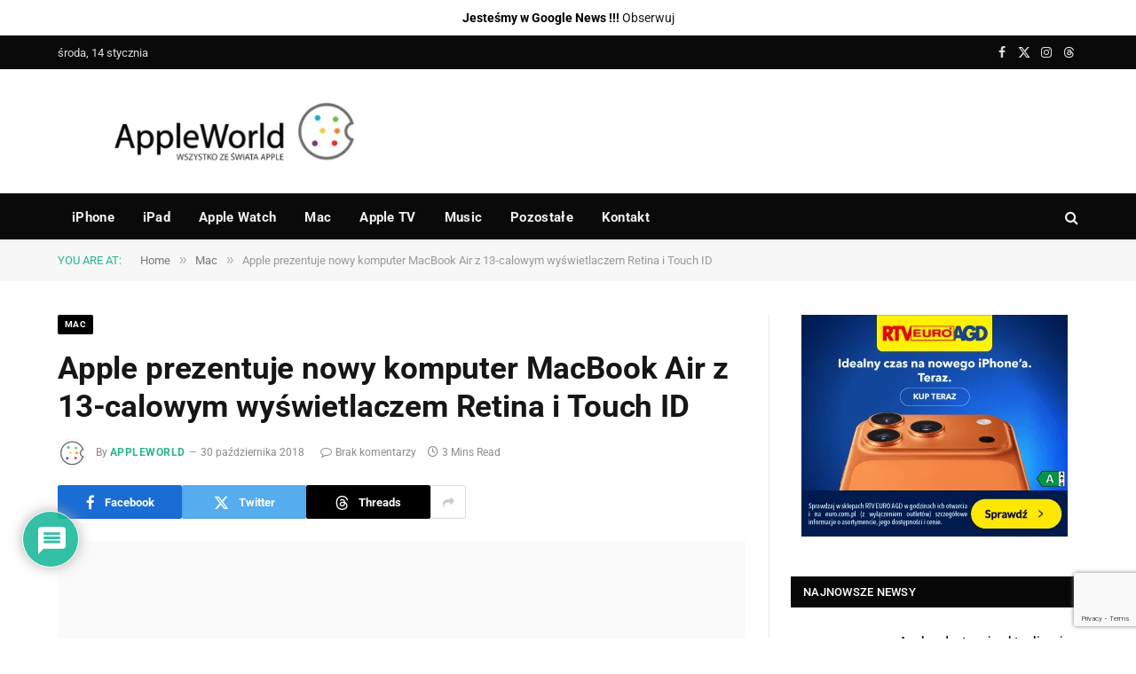

--- FILE ---
content_type: text/html; charset=UTF-8
request_url: https://appleworld.pl/apple-prezentuje-nowy-komputer-macbook-air-z-13-calowym-wyswietlaczem-retina-i-touch-id/
body_size: 76866
content:

<!DOCTYPE html>
<html dir="ltr" lang="pl-PL" prefix="og: https://ogp.me/ns#" class="s-light site-s-light">

<head><link rel="preconnect" href="https://fonts.gstatic.com" crossorigin /><link rel="dns-prefetch" href="https://fonts.gstatic.com" />

	<meta charset="UTF-8" />
	<meta name="viewport" content="width=device-width, initial-scale=1" />
	<script type="text/javascript">
/* <![CDATA[ */
(()=>{var e={};e.g=function(){if("object"==typeof globalThis)return globalThis;try{return this||new Function("return this")()}catch(e){if("object"==typeof window)return window}}(),function({ampUrl:n,isCustomizePreview:t,isAmpDevMode:r,noampQueryVarName:o,noampQueryVarValue:s,disabledStorageKey:i,mobileUserAgents:a,regexRegex:c}){if("undefined"==typeof sessionStorage)return;const d=new RegExp(c);if(!a.some((e=>{const n=e.match(d);return!(!n||!new RegExp(n[1],n[2]).test(navigator.userAgent))||navigator.userAgent.includes(e)})))return;e.g.addEventListener("DOMContentLoaded",(()=>{const e=document.getElementById("amp-mobile-version-switcher");if(!e)return;e.hidden=!1;const n=e.querySelector("a[href]");n&&n.addEventListener("click",(()=>{sessionStorage.removeItem(i)}))}));const g=r&&["paired-browsing-non-amp","paired-browsing-amp"].includes(window.name);if(sessionStorage.getItem(i)||t||g)return;const u=new URL(location.href),m=new URL(n);m.hash=u.hash,u.searchParams.has(o)&&s===u.searchParams.get(o)?sessionStorage.setItem(i,"1"):m.href!==u.href&&(window.stop(),location.replace(m.href))}({"ampUrl":"https:\/\/appleworld.pl\/apple-prezentuje-nowy-komputer-macbook-air-z-13-calowym-wyswietlaczem-retina-i-touch-id\/?amp=1","noampQueryVarName":"noamp","noampQueryVarValue":"mobile","disabledStorageKey":"amp_mobile_redirect_disabled","mobileUserAgents":["Mobile","Android","Silk\/","Kindle","BlackBerry","Opera Mini","Opera Mobi"],"regexRegex":"^\\\/((?:.|\\n)+)\\\/([i]*)$","isCustomizePreview":false,"isAmpDevMode":false})})();
/* ]]> */
</script>
<title>Apple prezentuje nowy komputer MacBook Air z 13-calowym wyświetlaczem Retina i Touch ID</title><link rel="preload" as="image" imagesrcset="https://appleworld.pl/wp-content/uploads/2018/10/MacBook-Air-2018-1024x432.png 1024w, https://appleworld.pl/wp-content/uploads/2018/10/MacBook-Air-2018.png 1280w" imagesizes="(max-width: 755px) 100vw, 755px" /><link rel="preload" as="font" href="https://appleworld.pl/wp-content/themes/smart-mag/css/icons/fonts/ts-icons.woff2?v3.2" type="font/woff2" crossorigin="anonymous" />

		<!-- All in One SEO 4.9.3 - aioseo.com -->
	<meta name="description" content="Podczas dzisiejszej konferencji, która odbyła się w Nowym Jorku Apple zaprezentował całkowicie nowy komputer MacBook Air z wyświetlaczem Retina, który dostępny będzie w kolorze złotym, srebrnym i szarym. Nowy MacBook Air ma nowy wyświetlacz z 4 milionami pikseli. Zniknęły klasyczne srebrne ramki, które pojawiały się w komputerze MacBook Air od samego początku. Zostały one zastąpione czarnymi" />
	<meta name="robots" content="max-image-preview:large" />
	<meta name="author" content="appleworld"/>
	<meta name="google-site-verification" content="dZVxVb3piLAMGTNoDdPww3SSMU0BqmSPzD3GsN15SYc" />
	<meta name="keywords" content="macbook air" />
	<link rel="canonical" href="https://appleworld.pl/apple-prezentuje-nowy-komputer-macbook-air-z-13-calowym-wyswietlaczem-retina-i-touch-id/" />
	<meta name="generator" content="All in One SEO (AIOSEO) 4.9.3" />
		<meta property="og:locale" content="pl_PL" />
		<meta property="og:site_name" content="AppleWorld" />
		<meta property="og:type" content="article" />
		<meta property="og:title" content="Apple prezentuje nowy komputer MacBook Air z 13-calowym wyświetlaczem Retina i Touch ID" />
		<meta property="og:description" content="Podczas dzisiejszej konferencji, która odbyła się w Nowym Jorku Apple zaprezentował całkowicie nowy komputer MacBook Air z wyświetlaczem Retina, który dostępny będzie w kolorze złotym, srebrnym i szarym. Nowy MacBook Air ma nowy wyświetlacz z 4 milionami pikseli. Zniknęły klasyczne srebrne ramki, które pojawiały się w komputerze MacBook Air od samego początku. Zostały one zastąpione czarnymi" />
		<meta property="og:url" content="https://appleworld.pl/apple-prezentuje-nowy-komputer-macbook-air-z-13-calowym-wyswietlaczem-retina-i-touch-id/" />
		<meta property="fb:app_id" content="446292605410733" />
		<meta property="fb:admins" content="100000125421208" />
		<meta property="og:image" content="https://appleworld.pl/wp-content/uploads/2018/10/MacBook-Air-2018.png" />
		<meta property="og:image:secure_url" content="https://appleworld.pl/wp-content/uploads/2018/10/MacBook-Air-2018.png" />
		<meta property="og:image:width" content="1280" />
		<meta property="og:image:height" content="540" />
		<meta property="article:tag" content="macbook air" />
		<meta property="article:tag" content="mac" />
		<meta property="article:published_time" content="2018-10-30T16:16:29+00:00" />
		<meta property="article:modified_time" content="2018-10-30T16:16:29+00:00" />
		<meta property="article:publisher" content="https://www.facebook.com/AppleWorldPolska/" />
		<meta name="twitter:card" content="summary_large_image" />
		<meta name="twitter:site" content="@AppleWorldPL" />
		<meta name="twitter:title" content="Apple prezentuje nowy komputer MacBook Air z 13-calowym wyświetlaczem Retina i Touch ID" />
		<meta name="twitter:description" content="Podczas dzisiejszej konferencji, która odbyła się w Nowym Jorku Apple zaprezentował całkowicie nowy komputer MacBook Air z wyświetlaczem Retina, który dostępny będzie w kolorze złotym, srebrnym i szarym. Nowy MacBook Air ma nowy wyświetlacz z 4 milionami pikseli. Zniknęły klasyczne srebrne ramki, które pojawiały się w komputerze MacBook Air od samego początku. Zostały one zastąpione czarnymi" />
		<meta name="twitter:creator" content="@AppleWorldPL" />
		<meta name="twitter:image" content="https://appleworld.pl/wp-content/uploads/2018/10/MacBook-Air-2018.png" />
		<script type="application/ld+json" class="aioseo-schema">
			{"@context":"https:\/\/schema.org","@graph":[{"@type":"Article","@id":"https:\/\/appleworld.pl\/apple-prezentuje-nowy-komputer-macbook-air-z-13-calowym-wyswietlaczem-retina-i-touch-id\/#article","name":"Apple prezentuje nowy komputer MacBook Air z 13-calowym wy\u015bwietlaczem Retina i Touch ID","headline":"Apple prezentuje nowy komputer MacBook Air z 13-calowym wy\u015bwietlaczem Retina i Touch ID","author":{"@id":"https:\/\/appleworld.pl\/author\/admin\/#author"},"publisher":{"@id":"https:\/\/appleworld.pl\/#organization"},"image":{"@type":"ImageObject","url":"https:\/\/appleworld.pl\/wp-content\/uploads\/2018\/10\/MacBook-Air-2018.png","width":1280,"height":540},"datePublished":"2018-10-30T17:16:29+01:00","dateModified":"2018-10-30T17:16:29+01:00","inLanguage":"pl-PL","mainEntityOfPage":{"@id":"https:\/\/appleworld.pl\/apple-prezentuje-nowy-komputer-macbook-air-z-13-calowym-wyswietlaczem-retina-i-touch-id\/#webpage"},"isPartOf":{"@id":"https:\/\/appleworld.pl\/apple-prezentuje-nowy-komputer-macbook-air-z-13-calowym-wyswietlaczem-retina-i-touch-id\/#webpage"},"articleSection":"Mac, MacBook Air"},{"@type":"BreadcrumbList","@id":"https:\/\/appleworld.pl\/apple-prezentuje-nowy-komputer-macbook-air-z-13-calowym-wyswietlaczem-retina-i-touch-id\/#breadcrumblist","itemListElement":[{"@type":"ListItem","@id":"https:\/\/appleworld.pl#listItem","position":1,"name":"Home","item":"https:\/\/appleworld.pl","nextItem":{"@type":"ListItem","@id":"https:\/\/appleworld.pl\/category\/mac\/#listItem","name":"Mac"}},{"@type":"ListItem","@id":"https:\/\/appleworld.pl\/category\/mac\/#listItem","position":2,"name":"Mac","item":"https:\/\/appleworld.pl\/category\/mac\/","nextItem":{"@type":"ListItem","@id":"https:\/\/appleworld.pl\/apple-prezentuje-nowy-komputer-macbook-air-z-13-calowym-wyswietlaczem-retina-i-touch-id\/#listItem","name":"Apple prezentuje nowy komputer MacBook Air z 13-calowym wy\u015bwietlaczem Retina i Touch ID"},"previousItem":{"@type":"ListItem","@id":"https:\/\/appleworld.pl#listItem","name":"Home"}},{"@type":"ListItem","@id":"https:\/\/appleworld.pl\/apple-prezentuje-nowy-komputer-macbook-air-z-13-calowym-wyswietlaczem-retina-i-touch-id\/#listItem","position":3,"name":"Apple prezentuje nowy komputer MacBook Air z 13-calowym wy\u015bwietlaczem Retina i Touch ID","previousItem":{"@type":"ListItem","@id":"https:\/\/appleworld.pl\/category\/mac\/#listItem","name":"Mac"}}]},{"@type":"Organization","@id":"https:\/\/appleworld.pl\/#organization","name":"AppleWorld.pl","description":"Plotki zwi\u0105zane z Apple, nowo\u015bci, zapowiedzi, ciekawostki. Wszystko dla fana Apple","url":"https:\/\/appleworld.pl\/","telephone":"+48501519160","logo":{"@type":"ImageObject","url":"https:\/\/appleworld.pl\/wp-content\/uploads\/2020\/06\/appleworld.png","@id":"https:\/\/appleworld.pl\/apple-prezentuje-nowy-komputer-macbook-air-z-13-calowym-wyswietlaczem-retina-i-touch-id\/#organizationLogo","width":1890,"height":472},"image":{"@id":"https:\/\/appleworld.pl\/apple-prezentuje-nowy-komputer-macbook-air-z-13-calowym-wyswietlaczem-retina-i-touch-id\/#organizationLogo"},"sameAs":["https:\/\/twitter.com\/AppleWorldPL","https:\/\/www.instagram.com\/appleworldpl\/","https:\/\/www.threads.com\/@appleworldpl"]},{"@type":"Person","@id":"https:\/\/appleworld.pl\/author\/admin\/#author","url":"https:\/\/appleworld.pl\/author\/admin\/","name":"appleworld","image":{"@type":"ImageObject","@id":"https:\/\/appleworld.pl\/apple-prezentuje-nowy-komputer-macbook-air-z-13-calowym-wyswietlaczem-retina-i-touch-id\/#authorImage","url":"https:\/\/secure.gravatar.com\/avatar\/f88f88740bc9b163a53d710c3695c2ae64247d86859f7527ef3b64993fbaf6dc?s=96&d=mm&r=g","width":96,"height":96,"caption":"appleworld"},"sameAs":["https:\/\/twitter.com\/AppleWorldPL"]},{"@type":"WebPage","@id":"https:\/\/appleworld.pl\/apple-prezentuje-nowy-komputer-macbook-air-z-13-calowym-wyswietlaczem-retina-i-touch-id\/#webpage","url":"https:\/\/appleworld.pl\/apple-prezentuje-nowy-komputer-macbook-air-z-13-calowym-wyswietlaczem-retina-i-touch-id\/","name":"Apple prezentuje nowy komputer MacBook Air z 13-calowym wy\u015bwietlaczem Retina i Touch ID","description":"Podczas dzisiejszej konferencji, kt\u00f3ra odby\u0142a si\u0119 w Nowym Jorku Apple zaprezentowa\u0142 ca\u0142kowicie nowy komputer MacBook Air z wy\u015bwietlaczem Retina, kt\u00f3ry dost\u0119pny b\u0119dzie w kolorze z\u0142otym, srebrnym i szarym. Nowy MacBook Air ma nowy wy\u015bwietlacz z 4 milionami pikseli. Znikn\u0119\u0142y klasyczne srebrne ramki, kt\u00f3re pojawia\u0142y si\u0119 w komputerze MacBook Air od samego pocz\u0105tku. Zosta\u0142y one zast\u0105pione czarnymi","inLanguage":"pl-PL","isPartOf":{"@id":"https:\/\/appleworld.pl\/#website"},"breadcrumb":{"@id":"https:\/\/appleworld.pl\/apple-prezentuje-nowy-komputer-macbook-air-z-13-calowym-wyswietlaczem-retina-i-touch-id\/#breadcrumblist"},"author":{"@id":"https:\/\/appleworld.pl\/author\/admin\/#author"},"creator":{"@id":"https:\/\/appleworld.pl\/author\/admin\/#author"},"image":{"@type":"ImageObject","url":"https:\/\/appleworld.pl\/wp-content\/uploads\/2018\/10\/MacBook-Air-2018.png","@id":"https:\/\/appleworld.pl\/apple-prezentuje-nowy-komputer-macbook-air-z-13-calowym-wyswietlaczem-retina-i-touch-id\/#mainImage","width":1280,"height":540},"primaryImageOfPage":{"@id":"https:\/\/appleworld.pl\/apple-prezentuje-nowy-komputer-macbook-air-z-13-calowym-wyswietlaczem-retina-i-touch-id\/#mainImage"},"datePublished":"2018-10-30T17:16:29+01:00","dateModified":"2018-10-30T17:16:29+01:00"},{"@type":"WebSite","@id":"https:\/\/appleworld.pl\/#website","url":"https:\/\/appleworld.pl\/","name":"AppleWorld - wszystko ze \u015bwiata Apple - plotki, nowo\u015bci","alternateName":"AppleWorld.pl","description":"Plotki zwi\u0105zane z Apple, nowo\u015bci, zapowiedzi, ciekawostki. Wszystko dla fana Apple","inLanguage":"pl-PL","publisher":{"@id":"https:\/\/appleworld.pl\/#organization"}}]}
		</script>
		<!-- All in One SEO -->

<!-- Jetpack Site Verification Tags -->
<meta name="msvalidate.01" content="1C15E9C49FEA471E89B68BBB94D7D8EF" />
<meta name="yandex-verification" content="72794e1e319c6a34" />
<meta name="facebook-domain-verification" content="2261533013918351" />
<link rel='dns-prefetch' href='//cdn.gravitec.net' />
<link rel='dns-prefetch' href='//stats.wp.com' />

<link rel='dns-prefetch' href='//www.googletagmanager.com' />
<link rel='dns-prefetch' href='//pagead2.googlesyndication.com' />
<link rel='preconnect' href='//c0.wp.com' />
<link rel="alternate" type="application/rss+xml" title="AppleWorld - wszystko ze świata Apple - plotki, nowości &raquo; Kanał z wpisami" href="https://appleworld.pl/feed/" />
<link rel="alternate" type="application/rss+xml" title="AppleWorld - wszystko ze świata Apple - plotki, nowości &raquo; Kanał z komentarzami" href="https://appleworld.pl/comments/feed/" />
<link rel="alternate" type="application/rss+xml" title="AppleWorld - wszystko ze świata Apple - plotki, nowości &raquo; Apple prezentuje nowy komputer MacBook Air z 13-calowym wyświetlaczem Retina i Touch ID Kanał z komentarzami" href="https://appleworld.pl/apple-prezentuje-nowy-komputer-macbook-air-z-13-calowym-wyswietlaczem-retina-i-touch-id/feed/" />
<link rel="alternate" title="oEmbed (JSON)" type="application/json+oembed" href="https://appleworld.pl/wp-json/oembed/1.0/embed?url=https%3A%2F%2Fappleworld.pl%2Fapple-prezentuje-nowy-komputer-macbook-air-z-13-calowym-wyswietlaczem-retina-i-touch-id%2F" />
<link rel="alternate" title="oEmbed (XML)" type="text/xml+oembed" href="https://appleworld.pl/wp-json/oembed/1.0/embed?url=https%3A%2F%2Fappleworld.pl%2Fapple-prezentuje-nowy-komputer-macbook-air-z-13-calowym-wyswietlaczem-retina-i-touch-id%2F&#038;format=xml" />
<style id='wp-img-auto-sizes-contain-inline-css' type='text/css'>
img:is([sizes=auto i],[sizes^="auto," i]){contain-intrinsic-size:3000px 1500px}
/*# sourceURL=wp-img-auto-sizes-contain-inline-css */
</style>
<style id='wp-emoji-styles-inline-css' type='text/css'>

	img.wp-smiley, img.emoji {
		display: inline !important;
		border: none !important;
		box-shadow: none !important;
		height: 1em !important;
		width: 1em !important;
		margin: 0 0.07em !important;
		vertical-align: -0.1em !important;
		background: none !important;
		padding: 0 !important;
	}
/*# sourceURL=wp-emoji-styles-inline-css */
</style>
<link rel="stylesheet" id="wp-block-library-css" media="print" href="https://c0.wp.com/c/6.9/wp-includes/css/dist/block-library/style.min.css" onload="this.media='all'"/>
<style id='classic-theme-styles-inline-css' type='text/css'>
/*! This file is auto-generated */
.wp-block-button__link{color:#fff;background-color:#32373c;border-radius:9999px;box-shadow:none;text-decoration:none;padding:calc(.667em + 2px) calc(1.333em + 2px);font-size:1.125em}.wp-block-file__button{background:#32373c;color:#fff;text-decoration:none}
/*# sourceURL=/wp-includes/css/classic-themes.min.css */
</style>
<style id="aioseo/css/src/vue/standalone/blocks/table-of-contents/global.scss-css">.aioseo-toc-header{width:100%;position:relative}.aioseo-toc-header:has(.aioseo-toc-header-area){flex-direction:column;align-items:flex-start}.aioseo-toc-header .aioseo-toc-header-title{align-items:center;color:#434960;display:flex;flex:1 0 auto;font-size:24px;font-weight:700;line-height:125%;max-width:100%;gap:8px}.aioseo-toc-header .aioseo-toc-header-title .aioseo-toc-header-collapsible{display:flex;border-radius:2px;cursor:pointer;transition:transform .3s ease;background-color:#e5f0ff;box-sizing:border-box;justify-content:center;align-items:center}[dir=ltr] .aioseo-toc-header .aioseo-toc-header-title .aioseo-toc-header-collapsible{padding:8px 0 8px 10px}[dir=rtl] .aioseo-toc-header .aioseo-toc-header-title .aioseo-toc-header-collapsible{padding:8px 10px 8px 0}.aioseo-toc-header .aioseo-toc-header-title .aioseo-toc-header-collapsible svg{width:14px;height:14px}[dir=ltr] .aioseo-toc-header .aioseo-toc-header-title .aioseo-toc-header-collapsible svg{margin-right:10px}[dir=rtl] .aioseo-toc-header .aioseo-toc-header-title .aioseo-toc-header-collapsible svg{margin-left:10px}.aioseo-toc-header .aioseo-toc-header-instructions{color:#2c324c;font-size:16px;margin-bottom:0;margin-top:16px}.aioseo-toc-header .aioseo-toc-header-buttons{flex:0 1 auto}.aioseo-toc-contents{transition:transform .3s ease,opacity .3s ease;transform-origin:top;display:block;opacity:1;transform:scaleY(1);padding-top:12px}.aioseo-toc-collapsed{opacity:0;transform:scaleY(0);height:0;overflow:hidden}
</style>
<link rel="stylesheet" id="mediaelement-css" media="print" href="https://c0.wp.com/c/6.9/wp-includes/js/mediaelement/mediaelementplayer-legacy.min.css" onload="this.media='all'"/>
<link rel="stylesheet" id="wp-mediaelement-css" media="print" href="https://c0.wp.com/c/6.9/wp-includes/js/mediaelement/wp-mediaelement.min.css" onload="this.media='all'"/>
<style id='jetpack-sharing-buttons-style-inline-css' type='text/css'>
.jetpack-sharing-buttons__services-list{display:flex;flex-direction:row;flex-wrap:wrap;gap:0;list-style-type:none;margin:5px;padding:0}.jetpack-sharing-buttons__services-list.has-small-icon-size{font-size:12px}.jetpack-sharing-buttons__services-list.has-normal-icon-size{font-size:16px}.jetpack-sharing-buttons__services-list.has-large-icon-size{font-size:24px}.jetpack-sharing-buttons__services-list.has-huge-icon-size{font-size:36px}@media print{.jetpack-sharing-buttons__services-list{display:none!important}}.editor-styles-wrapper .wp-block-jetpack-sharing-buttons{gap:0;padding-inline-start:0}ul.jetpack-sharing-buttons__services-list.has-background{padding:1.25em 2.375em}
/*# sourceURL=https://appleworld.pl/wp-content/plugins/jetpack/_inc/blocks/sharing-buttons/view.css */
</style>
<style id='global-styles-inline-css' type='text/css'>
:root{--wp--preset--aspect-ratio--square: 1;--wp--preset--aspect-ratio--4-3: 4/3;--wp--preset--aspect-ratio--3-4: 3/4;--wp--preset--aspect-ratio--3-2: 3/2;--wp--preset--aspect-ratio--2-3: 2/3;--wp--preset--aspect-ratio--16-9: 16/9;--wp--preset--aspect-ratio--9-16: 9/16;--wp--preset--color--black: #000000;--wp--preset--color--cyan-bluish-gray: #abb8c3;--wp--preset--color--white: #ffffff;--wp--preset--color--pale-pink: #f78da7;--wp--preset--color--vivid-red: #cf2e2e;--wp--preset--color--luminous-vivid-orange: #ff6900;--wp--preset--color--luminous-vivid-amber: #fcb900;--wp--preset--color--light-green-cyan: #7bdcb5;--wp--preset--color--vivid-green-cyan: #00d084;--wp--preset--color--pale-cyan-blue: #8ed1fc;--wp--preset--color--vivid-cyan-blue: #0693e3;--wp--preset--color--vivid-purple: #9b51e0;--wp--preset--gradient--vivid-cyan-blue-to-vivid-purple: linear-gradient(135deg,rgb(6,147,227) 0%,rgb(155,81,224) 100%);--wp--preset--gradient--light-green-cyan-to-vivid-green-cyan: linear-gradient(135deg,rgb(122,220,180) 0%,rgb(0,208,130) 100%);--wp--preset--gradient--luminous-vivid-amber-to-luminous-vivid-orange: linear-gradient(135deg,rgb(252,185,0) 0%,rgb(255,105,0) 100%);--wp--preset--gradient--luminous-vivid-orange-to-vivid-red: linear-gradient(135deg,rgb(255,105,0) 0%,rgb(207,46,46) 100%);--wp--preset--gradient--very-light-gray-to-cyan-bluish-gray: linear-gradient(135deg,rgb(238,238,238) 0%,rgb(169,184,195) 100%);--wp--preset--gradient--cool-to-warm-spectrum: linear-gradient(135deg,rgb(74,234,220) 0%,rgb(151,120,209) 20%,rgb(207,42,186) 40%,rgb(238,44,130) 60%,rgb(251,105,98) 80%,rgb(254,248,76) 100%);--wp--preset--gradient--blush-light-purple: linear-gradient(135deg,rgb(255,206,236) 0%,rgb(152,150,240) 100%);--wp--preset--gradient--blush-bordeaux: linear-gradient(135deg,rgb(254,205,165) 0%,rgb(254,45,45) 50%,rgb(107,0,62) 100%);--wp--preset--gradient--luminous-dusk: linear-gradient(135deg,rgb(255,203,112) 0%,rgb(199,81,192) 50%,rgb(65,88,208) 100%);--wp--preset--gradient--pale-ocean: linear-gradient(135deg,rgb(255,245,203) 0%,rgb(182,227,212) 50%,rgb(51,167,181) 100%);--wp--preset--gradient--electric-grass: linear-gradient(135deg,rgb(202,248,128) 0%,rgb(113,206,126) 100%);--wp--preset--gradient--midnight: linear-gradient(135deg,rgb(2,3,129) 0%,rgb(40,116,252) 100%);--wp--preset--font-size--small: 13px;--wp--preset--font-size--medium: 20px;--wp--preset--font-size--large: 36px;--wp--preset--font-size--x-large: 42px;--wp--preset--spacing--20: 0.44rem;--wp--preset--spacing--30: 0.67rem;--wp--preset--spacing--40: 1rem;--wp--preset--spacing--50: 1.5rem;--wp--preset--spacing--60: 2.25rem;--wp--preset--spacing--70: 3.38rem;--wp--preset--spacing--80: 5.06rem;--wp--preset--shadow--natural: 6px 6px 9px rgba(0, 0, 0, 0.2);--wp--preset--shadow--deep: 12px 12px 50px rgba(0, 0, 0, 0.4);--wp--preset--shadow--sharp: 6px 6px 0px rgba(0, 0, 0, 0.2);--wp--preset--shadow--outlined: 6px 6px 0px -3px rgb(255, 255, 255), 6px 6px rgb(0, 0, 0);--wp--preset--shadow--crisp: 6px 6px 0px rgb(0, 0, 0);}:where(.is-layout-flex){gap: 0.5em;}:where(.is-layout-grid){gap: 0.5em;}body .is-layout-flex{display: flex;}.is-layout-flex{flex-wrap: wrap;align-items: center;}.is-layout-flex > :is(*, div){margin: 0;}body .is-layout-grid{display: grid;}.is-layout-grid > :is(*, div){margin: 0;}:where(.wp-block-columns.is-layout-flex){gap: 2em;}:where(.wp-block-columns.is-layout-grid){gap: 2em;}:where(.wp-block-post-template.is-layout-flex){gap: 1.25em;}:where(.wp-block-post-template.is-layout-grid){gap: 1.25em;}.has-black-color{color: var(--wp--preset--color--black) !important;}.has-cyan-bluish-gray-color{color: var(--wp--preset--color--cyan-bluish-gray) !important;}.has-white-color{color: var(--wp--preset--color--white) !important;}.has-pale-pink-color{color: var(--wp--preset--color--pale-pink) !important;}.has-vivid-red-color{color: var(--wp--preset--color--vivid-red) !important;}.has-luminous-vivid-orange-color{color: var(--wp--preset--color--luminous-vivid-orange) !important;}.has-luminous-vivid-amber-color{color: var(--wp--preset--color--luminous-vivid-amber) !important;}.has-light-green-cyan-color{color: var(--wp--preset--color--light-green-cyan) !important;}.has-vivid-green-cyan-color{color: var(--wp--preset--color--vivid-green-cyan) !important;}.has-pale-cyan-blue-color{color: var(--wp--preset--color--pale-cyan-blue) !important;}.has-vivid-cyan-blue-color{color: var(--wp--preset--color--vivid-cyan-blue) !important;}.has-vivid-purple-color{color: var(--wp--preset--color--vivid-purple) !important;}.has-black-background-color{background-color: var(--wp--preset--color--black) !important;}.has-cyan-bluish-gray-background-color{background-color: var(--wp--preset--color--cyan-bluish-gray) !important;}.has-white-background-color{background-color: var(--wp--preset--color--white) !important;}.has-pale-pink-background-color{background-color: var(--wp--preset--color--pale-pink) !important;}.has-vivid-red-background-color{background-color: var(--wp--preset--color--vivid-red) !important;}.has-luminous-vivid-orange-background-color{background-color: var(--wp--preset--color--luminous-vivid-orange) !important;}.has-luminous-vivid-amber-background-color{background-color: var(--wp--preset--color--luminous-vivid-amber) !important;}.has-light-green-cyan-background-color{background-color: var(--wp--preset--color--light-green-cyan) !important;}.has-vivid-green-cyan-background-color{background-color: var(--wp--preset--color--vivid-green-cyan) !important;}.has-pale-cyan-blue-background-color{background-color: var(--wp--preset--color--pale-cyan-blue) !important;}.has-vivid-cyan-blue-background-color{background-color: var(--wp--preset--color--vivid-cyan-blue) !important;}.has-vivid-purple-background-color{background-color: var(--wp--preset--color--vivid-purple) !important;}.has-black-border-color{border-color: var(--wp--preset--color--black) !important;}.has-cyan-bluish-gray-border-color{border-color: var(--wp--preset--color--cyan-bluish-gray) !important;}.has-white-border-color{border-color: var(--wp--preset--color--white) !important;}.has-pale-pink-border-color{border-color: var(--wp--preset--color--pale-pink) !important;}.has-vivid-red-border-color{border-color: var(--wp--preset--color--vivid-red) !important;}.has-luminous-vivid-orange-border-color{border-color: var(--wp--preset--color--luminous-vivid-orange) !important;}.has-luminous-vivid-amber-border-color{border-color: var(--wp--preset--color--luminous-vivid-amber) !important;}.has-light-green-cyan-border-color{border-color: var(--wp--preset--color--light-green-cyan) !important;}.has-vivid-green-cyan-border-color{border-color: var(--wp--preset--color--vivid-green-cyan) !important;}.has-pale-cyan-blue-border-color{border-color: var(--wp--preset--color--pale-cyan-blue) !important;}.has-vivid-cyan-blue-border-color{border-color: var(--wp--preset--color--vivid-cyan-blue) !important;}.has-vivid-purple-border-color{border-color: var(--wp--preset--color--vivid-purple) !important;}.has-vivid-cyan-blue-to-vivid-purple-gradient-background{background: var(--wp--preset--gradient--vivid-cyan-blue-to-vivid-purple) !important;}.has-light-green-cyan-to-vivid-green-cyan-gradient-background{background: var(--wp--preset--gradient--light-green-cyan-to-vivid-green-cyan) !important;}.has-luminous-vivid-amber-to-luminous-vivid-orange-gradient-background{background: var(--wp--preset--gradient--luminous-vivid-amber-to-luminous-vivid-orange) !important;}.has-luminous-vivid-orange-to-vivid-red-gradient-background{background: var(--wp--preset--gradient--luminous-vivid-orange-to-vivid-red) !important;}.has-very-light-gray-to-cyan-bluish-gray-gradient-background{background: var(--wp--preset--gradient--very-light-gray-to-cyan-bluish-gray) !important;}.has-cool-to-warm-spectrum-gradient-background{background: var(--wp--preset--gradient--cool-to-warm-spectrum) !important;}.has-blush-light-purple-gradient-background{background: var(--wp--preset--gradient--blush-light-purple) !important;}.has-blush-bordeaux-gradient-background{background: var(--wp--preset--gradient--blush-bordeaux) !important;}.has-luminous-dusk-gradient-background{background: var(--wp--preset--gradient--luminous-dusk) !important;}.has-pale-ocean-gradient-background{background: var(--wp--preset--gradient--pale-ocean) !important;}.has-electric-grass-gradient-background{background: var(--wp--preset--gradient--electric-grass) !important;}.has-midnight-gradient-background{background: var(--wp--preset--gradient--midnight) !important;}.has-small-font-size{font-size: var(--wp--preset--font-size--small) !important;}.has-medium-font-size{font-size: var(--wp--preset--font-size--medium) !important;}.has-large-font-size{font-size: var(--wp--preset--font-size--large) !important;}.has-x-large-font-size{font-size: var(--wp--preset--font-size--x-large) !important;}
:where(.wp-block-post-template.is-layout-flex){gap: 1.25em;}:where(.wp-block-post-template.is-layout-grid){gap: 1.25em;}
:where(.wp-block-term-template.is-layout-flex){gap: 1.25em;}:where(.wp-block-term-template.is-layout-grid){gap: 1.25em;}
:where(.wp-block-columns.is-layout-flex){gap: 2em;}:where(.wp-block-columns.is-layout-grid){gap: 2em;}
:root :where(.wp-block-pullquote){font-size: 1.5em;line-height: 1.6;}
/*# sourceURL=global-styles-inline-css */
</style>
<style id="contact-form-7-css">.wpcf7 .screen-reader-response{position:absolute;overflow:hidden;clip:rect(1px,1px,1px,1px);clip-path:inset(50%);height:1px;width:1px;margin:-1px;padding:0;border:0;word-wrap:normal!important}.wpcf7 .hidden-fields-container{display:none}.wpcf7 form .wpcf7-response-output{margin:2em .5em 1em;padding:.2em 1em;border:2px solid #00a0d2}.wpcf7 form.init .wpcf7-response-output,.wpcf7 form.resetting .wpcf7-response-output,.wpcf7 form.submitting .wpcf7-response-output{display:none}.wpcf7 form.sent .wpcf7-response-output{border-color:#46b450}.wpcf7 form.failed .wpcf7-response-output,.wpcf7 form.aborted .wpcf7-response-output{border-color:#dc3232}.wpcf7 form.spam .wpcf7-response-output{border-color:#f56e28}.wpcf7 form.invalid .wpcf7-response-output,.wpcf7 form.unaccepted .wpcf7-response-output,.wpcf7 form.payment-required .wpcf7-response-output{border-color:#ffb900}.wpcf7-form-control-wrap{position:relative}.wpcf7-not-valid-tip{color:#dc3232;font-size:1em;font-weight:400;display:block}.use-floating-validation-tip .wpcf7-not-valid-tip{position:relative;top:-2ex;left:1em;z-index:100;border:1px solid #dc3232;background:#fff;padding:.2em .8em;width:24em}.wpcf7-list-item{display:inline-block;margin:0 0 0 1em}.wpcf7-list-item-label::before,.wpcf7-list-item-label::after{content:" "}.wpcf7-spinner{visibility:hidden;display:inline-block;background-color:#23282d;opacity:.75;width:24px;height:24px;border:none;border-radius:100%;padding:0;margin:0 24px;position:relative}form.submitting .wpcf7-spinner{visibility:visible}.wpcf7-spinner::before{content:'';position:absolute;background-color:#fbfbfc;top:4px;left:4px;width:6px;height:6px;border:none;border-radius:100%;transform-origin:8px 8px;animation-name:spin;animation-duration:1000ms;animation-timing-function:linear;animation-iteration-count:infinite}@media (prefers-reduced-motion:reduce){.wpcf7-spinner::before{animation-name:blink;animation-duration:2000ms}}@keyframes spin{from{transform:rotate(0deg)}to{transform:rotate(360deg)}}@keyframes blink{from{opacity:0}50%{opacity:1}to{opacity:0}}.wpcf7 [inert]{opacity:.5}.wpcf7 input[type="file"]{cursor:pointer}.wpcf7 input[type="file"]:disabled{cursor:default}.wpcf7 .wpcf7-submit:disabled{cursor:not-allowed}.wpcf7 input[type="url"],.wpcf7 input[type="email"],.wpcf7 input[type="tel"]{direction:ltr}.wpcf7-reflection>output{display:list-item;list-style:none}.wpcf7-reflection>output[hidden]{display:none}</style>
<style id="wp-polls-css">.wp-polls,.wp-polls-form{}.wp-polls ul li,.wp-polls-ul li,.wp-polls-ans ul li{text-align:left;background-image:none;display:block}.wp-polls ul,.wp-polls-ul,.wp-polls-ans ul{text-align:left;list-style:none;float:none}.wp-polls ul li:before,.wp-polls-ans ul li:before,#sidebar ul ul li:before{content:''}.wp-polls IMG,.wp-polls LABEL,.wp-polls INPUT,.wp-polls-loading IMG,.wp-polls-image IMG{display:inline;border:0;padding:0;margin:0}.wp-polls-ul{padding:0;margin:0 0 10px 10px}.wp-polls-ans{width:100%;filter:alpha(opacity=100);-moz-opacity:1;opacity:1}.wp-polls-loading{display:none;text-align:center;height:16px;line-height:16px}.wp-polls-image{border:0}.wp-polls .Buttons{border:1px solid #c8c8c8;background-color:#f3f6f8}.wp-polls-paging a,.wp-polls-paging a:link{padding:2px 4px 2px 4px;margin:2px;text-decoration:none;border:1px solid #06c;color:#06c;background-color:#FFF}.wp-polls-paging a:visited{padding:2px 4px 2px 4px;margin:2px;text-decoration:none;border:1px solid #06c;color:#06c;background-color:#FFF}.wp-polls-paging a:hover{border:1px solid #000;color:#000;background-color:#FFF}.wp-polls-paging a:active{padding:2px 4px 2px 4px;margin:2px;text-decoration:none;border:1px solid #06c;color:#06c;background-color:#FFF}.wp-polls-paging span.pages{padding:2px 4px 2px 4px;margin:2px 2px 2px 2px;color:#000;border:1px solid #000;background-color:#FFF}.wp-polls-paging span.current{padding:2px 4px 2px 4px;margin:2px;font-weight:700;border:1px solid #000;color:#000;background-color:#FFF}.wp-polls-paging span.extend{padding:2px 4px 2px 4px;margin:2px;border:1px solid #000;color:#000;background-color:#FFF}</style>
<style id='wp-polls-inline-css' type='text/css'>
.wp-polls .pollbar {
	margin: 1px;
	font-size: 13px;
	line-height: 15px;
	height: 15px;
	background-image: url('https://appleworld.pl/wp-content/plugins/wp-polls/images/default_gradient/pollbg.gif');
	border: 1px solid #c8c8c8;
}

/*# sourceURL=wp-polls-inline-css */
</style>
<style id="wpfront-notification-bar-css">.wpfront-notification-bar{visibility:hidden;position:fixed;overflow:hidden;left:0;right:0;text-align:center;color:#fff;background-color:#000;z-index:99998}.wpfront-bottom-shadow{-webkit-box-shadow:0 5px 5px 0 rgba(0,0,0,.75);-moz-box-shadow:0 5px 5px 0 rgba(0,0,0,.75);box-shadow:0 5px 5px 0 rgba(0,0,0,.75)}.wpfront-top-shadow{-webkit-box-shadow:0 -5px 5px 0 rgba(0,0,0,.75);-moz-box-shadow:0 -5px 5px 0 rgba(0,0,0,.75);box-shadow:0 -5px 5px 0 rgba(0,0,0,.75)}.wpfront-notification-bar.wpfront-fixed{position:fixed;z-index:99998;width:100%;display:flex;align-content:center;align-items:center;justify-content:center;flex-direction:row}.wpfront-notification-bar.wpfront-fixed-position{z-index:99999}.wpfront-notification-bar.wpfront-fixed.load{visibility:visible;position:relative}.wpfront-notification-bar.top{top:0}.wpfront-notification-bar.bottom{bottom:0}.wpfront-notification-bar.keep-closed,.wpfront-notification-bar.max-views-reached{display:none}.wpfront-notification-bar div.wpfront-close{position:absolute;top:3px;right:5px;cursor:pointer;font-family:Arial,sans-serif;font-weight:700;line-height:0;font-size:10px;padding:5px 2px;-webkit-border-radius:2px;-moz-border-radius:2px;border-radius:2px}.wpfront-notification-bar table,.wpfront-notification-bar tbody,.wpfront-notification-bar tr{margin:auto;border:0;padding:0;background:inherit}.wpfront-notification-bar td{background:inherit;vertical-align:middle;text-align:center;border:0;margin:0;padding:0;line-height:1em}.wpfront-notification-bar div.wpfront-div{display:inline-block;text-align:center;vertical-align:middle;padding:5px 0}.wpfront-notification-bar a.wpfront-button,.wpfront-notification-bar-editor a.wpfront-button{display:inline-block;box-shadow:0 1px 2px rgba(0,0,0,.2);white-space:nowrap;font-size:13px;font-weight:700;text-align:center;text-decoration:none;text-shadow:0 1px 1px rgba(0,0,0,.3);cursor:pointer;padding:5px 10px;margin-left:5px;border-radius:2px;-webkit-border-radius:2px;-moz-border-radius:2px}.wpfront-notification-bar-open-button{position:absolute;right:10px;z-index:99998;border:3px solid #fff;width:23px;height:30px;cursor:pointer;background-repeat:no-repeat;border-radius:2px;-webkit-border-radius:2px;-moz-border-radius:2px;-webkit-box-sizing:content-box;-moz-box-sizing:content-box;box-sizing:content-box}.wpfront-notification-bar-open-button.hidden{display:none}.wpfront-notification-bar-open-button.top{top:0;background-position:top center;border-top:0;-webkit-border-top-right-radius:0;-webkit-border-top-left-radius:0;-moz-border-radius-topright:0;-moz-border-radius-topleft:0;border-top-right-radius:0;border-top-left-radius:0}.wpfront-notification-bar-open-button.bottom{bottom:0;background-position:bottom center;border-bottom:0;-webkit-border-bottom-right-radius:0;-webkit-border-bottom-left-radius:0;-moz-border-radius-bottomright:0;-moz-border-radius-bottomleft:0;border-bottom-right-radius:0;border-bottom-left-radius:0}.wpfront-notification-bar-spacer{position:relative;z-index:99998}.wpfront-notification-bar-spacer.wpfront-fixed-position{z-index:99999}.wpfront-notification-bar-spacer.hidden{display:none}div.wpfront-message p{margin:0}</style>
<style id="wpdiscuz-frontend-css-css">#comments{max-width:1100px;margin:50px auto;color:#333;font-style:normal}#comments p,#respond p{float:none!important}#wpdcom{max-width:750px;padding:0;margin:7px auto 15px auto}#wpdcom *{box-sizing:border-box;line-height:initial}#wpdcom i{margin:0}#comments #wpdcom span,#respond #wpdcom span,#wpdcom span{display:inline;letter-spacing:inherit;text-transform:none;font-size:1em}#comments #wpdcom .wpdiscuz-embed-wrapper .fb_iframe_widget>span{display:inline-block}#wpdcom form{margin:0;padding:0;border:none;background:none}#wpdcom input:required{box-shadow:0 0 1px #555}#wpdcom button{min-height:auto;min-width:auto;max-width:auto;min-height:auto;display:inline-block;font-weight:400;text-transform:none}#wpdcom svg{display:inline}#wpdcom .wpd-cursor-pointer{cursor:pointer}#wpdcom .avatar{padding:0;margin:0 auto;float:none;display:inline;height:auto;border:none;border-radius:0%;box-shadow:none}#wpdcom .page-numbers{padding:2px 7px;font-size:14px;margin:20px 1px;line-height:33px;background:#fff}#wpdcom span.current{color:#fff}#wpdcom .wc-label a:focus{outline:0}#wpdcom .wpdiscuz-hidden{display:none}#wpdcom .wpd-clear,#wpdcom .clearfix,.wpdiscuz_top_clearing,.wpdiscuz_clear{clear:both}.wpdiscuz_clear_right{clear:right}.wpdiscuz_clear_left{clear:left}#wpdcom .wpd-space{flex-grow:1}#wpdcom .wpd-hidden{visibility:hidden;opacity:0;transition:visibility 0s,opacity 0.5s linear}#wpdcom .wpd-up{color:#009149!important}#wpdcom .wpd-up svg{fill:#009149!important}#wpdcom .wpd-down{color:#fc5844!important}#wpdcom .wpd-down svg{fill:#fc5844!important}#wpdcom .wpd-reply{margin-left:25px}#wpdcom .wpd-reply.wpd_comment_level-2{margin-left:70px}#wpdcom.wpd-layout-2 .wpd-reply{margin-left:40px}#wpdcom.wpd-layout-2 .wpd-reply.wpd_comment_level-2{margin-left:28px}#wpdcom.wpd-layout-3 .wpd-reply{margin-left:45px}#wpdcom.wpd-layout-3 .wpd-reply.wpd_comment_level-2{margin-left:62px}#wpdcom .wpdlb{clip:rect(1px,1px,1px,1px);clip-path:inset(50%);height:1px;width:1px;margin:-1px;overflow:hidden;padding:0;position:absolute}.wpd-tooltip{position:relative;overflow:hidden}.wpd-tooltip:hover{overflow:visible}.wpd-tooltip:hover .wpd-tooltip-content{opacity:1}.wpd-tooltip .wpd-tooltip-content{background:#555;border-radius:5px;box-sizing:border-box;color:#fff;font-size:14px;max-width:200px;min-width:145px;padding:10px;position:absolute;opacity:0}.wpd-tooltip .wpd-tooltip-content a{color:#fff;text-decoration:none}.wpd-tooltip .wpd-tooltip-content::after{background:#555;content:"";height:10px;position:absolute;-webkit-transform:rotate(45deg);transform:rotate(45deg);width:10px}.wpd-tooltip.wpd-top .wpd-tooltip-content{bottom:calc(100% + 0.3em);left:50%;-webkit-transform:translateX(-50%);transform:translateX(-50%)}.wpd-tooltip.wpd-top .wpd-tooltip-content::after{bottom:-5px;left:50%;margin-left:-5px}.wpd-tooltip.wpd-bottom .wpd-tooltip-content{bottom:calc(-100% - 1.8em);left:50%;-webkit-transform:translateX(-50%);transform:translateX(-50%)}.wpd-tooltip.wpd-bottom .wpd-tooltip-content::after{top:-5px}.wpd-tooltip.wpd-right .wpd-tooltip-content{left:calc(100% + 1.5em);top:50%;-webkit-transform:translateY(-50%);transform:translateY(-50%)}.wpd-tooltip.wpd-right .wpd-tooltip-content::after{left:-5px;margin-top:-5px;top:50%}.wpd-tooltip.wpd-left .wpd-tooltip-content{right:calc(100% + 1.5em);top:50%;-webkit-transform:translateY(-50%);transform:translateY(-50%)}.wpd-tooltip.wpd-left .wpd-tooltip-content::after{right:-5px;margin-top:-5px;top:50%}[wpd-tooltip]{position:relative}[wpd-tooltip]::before{content:"";position:absolute;top:-8px;left:50%;transform:translateX(-50%);border-width:7px 7px 0 7px;border-style:solid;border-color:#555 transparent transparent transparent;z-index:100;opacity:0}[wpd-tooltip]::after{content:attr(wpd-tooltip);position:absolute;left:50%;top:-8px;transform:translateX(-50%) translateY(-100%);background:#555;text-align:center;color:#fff;padding:8px 10px;font-size:11px;line-height:1.5;min-width:6vw;border-width:0;border-radius:4px;pointer-events:none;z-index:99;opacity:0;text-transform:none}[wpd-tooltip]:hover::after,[wpd-tooltip]:hover::before{opacity:1;transition:all .4s ease-in-out}[wpd-tooltip-size='small']::after{min-width:5vw}[wpd-tooltip-size='medium']::after{min-width:10vw}[wpd-tooltip-size='long']::after{min-width:14vw}[wpd-tooltip-position='left']::before{left:0%;top:50%;margin-left:-11px;transform:translatey(-50%) rotate(-90deg)}[wpd-tooltip-position='top']::before{left:50%}[wpd-tooltip-position='bottom']::before{top:100%;margin-top:8px;transform:translateX(-50%) translatey(-100%) rotate(-180deg)}[wpd-tooltip-position='right']::before{left:100%;top:50%;margin-left:0;transform:translatey(-50%) rotate(90deg)}[wpd-tooltip-position='left']::after{left:0%;top:50%;margin-left:-8px;transform:translateX(-100%) translateY(-50%)}[wpd-tooltip-position='top']::after{left:50%}[wpd-tooltip-position='bottom']::after{top:100%;margin-top:8px;transform:translateX(-50%) translateY(0%)}[wpd-tooltip-position='right']::after{left:100%;top:50%;margin-left:9px;transform:translateX(0%) translateY(-50%)}_:-ms-lang(x),.wpd-social-login [wpd-tooltip]::after{top:-24px}_:-ms-lang(x),.wpd-social-login [wpd-tooltip]::before{top:-24px}#wpdcom div.wpd-field-desc{position:relative;display:inline}#wpdcom div.wpd-field-desc span{position:absolute;width:200px;color:#FFF;background:#555;height:auto;line-height:17px;padding:8px 10px;font-size:12px!important;text-align:center;visibility:hidden;border-radius:6px;left:-150px}#wpdcom div.wpd-field-desc span:after{content:'';position:absolute;top:100%;left:50%;margin-left:-4px;width:0;height:0;border-top:8px solid #555;border-right:8px solid transparent;border-left:8px solid transparent}#wpdcom div:hover.wpd-field-desc span{visibility:visible;opacity:1;bottom:34px;left:50%;margin-left:-100px;z-index:999999}#wpdcom div:hover.wpd-tooltip{position:relative}#wpdcom span.wpd-field-desc{position:relative;display:inline}#wpdcom span.wpd-field-desc span{position:absolute;width:200px;color:#FFF;background:#555;height:auto;line-height:17px;padding:8px 10px;font-size:12px;text-align:center;visibility:hidden;border-radius:6px;left:-150px}#wpdcom span.wpd-field-desc span:after{content:'';position:absolute;top:100%;left:50%;width:0;height:0;border-top:8px solid #555;border-right:8px solid transparent;border-left:8px solid transparent}#wpdcom span:hover.wpd-field-desc span{visibility:visible;opacity:1;bottom:38px;left:50%;margin-left:-105px;z-index:999999}@font-face{font-family:'square721_cn_btroman';src:url(https://appleworld.pl/wp-content/plugins/wpdiscuz/themes/default/css/fonts/sqr721c-webfont.eot);src:url('https://appleworld.pl/wp-content/plugins/wpdiscuz/themes/default/css/fonts/sqr721c-webfont.eot?#iefix') format('embedded-opentype'),url(https://appleworld.pl/wp-content/plugins/wpdiscuz/themes/default/css/fonts/sqr721c-webfont.woff2) format('woff2'),url(https://appleworld.pl/wp-content/plugins/wpdiscuz/themes/default/css/fonts/sqr721c-webfont.woff) format('woff'),url(https://appleworld.pl/wp-content/plugins/wpdiscuz/themes/default/css/fonts/sqr721c-webfont.ttf) format('truetype'),url('https://appleworld.pl/wp-content/plugins/wpdiscuz/themes/default/css/fonts/sqr721c-webfont.svg#svgFontName') format('svg');font-display:swap}#wpd-post-rating{display:flex;flex-wrap:wrap;flex-direction:row;justify-content:center;align-items:center;width:100%;margin-top:20px;margin-bottom:30px}#wpd-post-rating .wpd-rating-wrap{width:30%;display:flex;flex-wrap:nowrap;flex-direction:row;justify-content:center;align-items:center;align-content:center;text-align:center}#wpd-post-rating .wpd-rating-wrap .wpd-rating-left{flex-grow:1;height:1px;border-bottom:1px dashed #999;margin-right:-10px}#wpd-post-rating .wpd-rating-wrap .wpd-rating-right{flex-grow:1;height:1px;border-bottom:1px dashed #999;margin-left:-10px}#wpd-post-rating .wpd-rating-wrap .wpd-rating-data{width:125px;white-space:nowrap;text-align:center;display:flex;flex-direction:column;justify-content:center;flex-wrap:wrap;align-items:center}#wpd-post-rating .wpd-rating-wrap .wpd-rating-title{width:125px;white-space:break-spaces;word-break:break-all;font-size:12px;letter-spacing:.5px;color:#888;line-height:16px;display:block;margin-top:7px;margin-bottom:-3px}#wpd-post-rating .wpd-rating-wrap .wpd-rating-value{transition:0.2s;background-color:#fff;border:1px dashed #777;height:60px;width:60px;text-align:center;border-radius:50%;font-family:square721_cn_btroman,"Open Sans",san-serif}#wpd-post-rating .wpd-rating-wrap .wpd-rating-value span{color:#666;display:block!important;cursor:default}#wpd-post-rating .wpd-rating-wrap .wpd-rating-value .wpdrv{font-size:24px!important;line-height:60px!important;padding-top:0px!important}#wpd-post-rating .wpd-rating-wrap .wpd-rating-value .wpdrc{font-size:18px!important;line-height:16px!important;display:none!important;padding-top:17px!important}#wpd-post-rating .wpd-rating-wrap .wpd-rating-value .wpdrt{font-size:10px!important;line-height:16px!important;display:none!important;padding-top:0px!important;font-style:normal;font-family:Arial,sans-serif}#wpd-post-rating .wpd-rating-wrap .wpd-rating-value:hover .wpdrv{display:none!important}#wpd-post-rating .wpd-rating-wrap .wpd-rating-value:hover .wpdrc,#wpd-post-rating .wpd-rating-wrap .wpd-rating-value:hover .wpdrt{display:block!important;color:#fff;transition:0.8s}#wpd-post-rating .wpd-rating-wrap .wpd-rating-value:hover{background-color:#555;transition:0.5s}#wpd-post-rating .wpd-rating-wrap .wpd-rating-stars{margin-top:7px;display:flex;flex-wrap:nowrap;flex-direction:row;justify-content:center}#wpd-post-rating .wpd-rating-wrap .wpd-rating-stars svg{width:26px;height:26px;display:block;margin-right:-3px}#wpd-post-rating.wpd-not-rated .wpd-rating-wrap .wpd-rating-data:hover .wpd-rating-stars{display:none}#wpd-post-rating.wpd-not-rated .wpd-rating-wrap .wpd-rating-data:hover .wpd-rate-starts{display:flex}#wpd-post-rating .wpd-rating-wrap .wpd-rate-starts{display:none;margin-top:7px;flex-wrap:nowrap;flex-direction:row;justify-content:center}#wpd-post-rating .wpd-rating-wrap .wpd-rate-starts svg{width:26px;height:26px;display:block;margin-right:-3px}.wpd-rating{display:flex;flex-wrap:wrap;flex-direction:row;justify-content:center;align-items:center;width:100%;margin-top:20px;margin-bottom:30px}.wpd-rating .wpd-rating-wrap{width:30%;display:flex;flex-wrap:nowrap;flex-direction:row;justify-content:center;align-items:center;align-content:center;text-align:center}.wpd-rating .wpd-rating-wrap .wpd-rating-left{flex-grow:1;height:1px;border-bottom:1px dashed #999;margin-right:-10px}.wpd-rating .wpd-rating-wrap .wpd-rating-right{flex-grow:1;height:1px;border-bottom:1px dashed #999;margin-left:-10px}.wpd-rating .wpd-rating-wrap .wpd-rating-data{width:125px;white-space:nowrap;text-align:center;display:flex;flex-direction:column;justify-content:center;flex-wrap:wrap;align-items:center}.wpd-rating .wpd-rating-wrap .wpd-rating-title{width:125px;white-space:break-spaces;word-break:break-all;font-size:12px;letter-spacing:.5px;color:#888;line-height:16px;display:block;margin-top:7px;margin-bottom:-3px}.wpd-rating .wpd-rating-wrap .wpd-rating-value{transition:0.2s;background-color:#fff;border:1px dashed #777;height:60px;width:60px;text-align:center;border-radius:50%;font-family:square721_cn_btroman,"Open Sans",san-serif}.wpd-rating .wpd-rating-wrap .wpd-rating-value span{color:#666;display:block!important;cursor:default}.wpd-rating .wpd-rating-wrap .wpd-rating-value .wpdrv{font-size:24px!important;line-height:60px!important;padding-top:0px!important}.wpd-rating .wpd-rating-wrap .wpd-rating-value .wpdrc{font-size:18px!important;line-height:16px!important;display:none!important;padding-top:17px!important}.wpd-rating .wpd-rating-wrap .wpd-rating-value .wpdrt{font-size:10px!important;line-height:16px!important;display:none!important;padding-top:0px!important;font-style:normal;font-family:Arial,sans-serif}.wpd-rating .wpd-rating-wrap .wpd-rating-value:hover .wpdrv{display:none!important}.wpd-rating .wpd-rating-wrap .wpd-rating-value:hover .wpdrc,.wpd-rating .wpd-rating-wrap .wpd-rating-value:hover .wpdrt{display:block!important;color:#ffffff!important;transition:0.8s}.wpd-rating .wpd-rating-wrap .wpd-rating-value:hover{background-color:#555;transition:0.5s}.wpd-rating .wpd-rating-wrap .wpd-rating-stars{margin-top:7px;display:flex;flex-wrap:nowrap;flex-direction:row;justify-content:center}.wpd-rating .wpd-rating-wrap .wpd-rating-stars svg{width:26px;height:26px;display:block;margin-right:-3px}.wpd-rating .wpd-rating-wrap .wpd-rating-stars svg .wpd-star{fill:#ccc}.wpd-rating .wpd-rating-wrap .wpd-rating-stars svg .wpd-active{fill:#ffc600}.wpd-rating .wpd-rating-wrap .wpd-rating-name{font-size:12px;padding-top:5px;color:#999;display:none}#wpdcom .wpd-form-head{border-bottom:1px solid #ccc;padding:7px 2px 9px 2px;margin-top:20px;margin-bottom:5px;display:flex;flex-wrap:wrap;flex-direction:row;justify-content:space-between}#wpdcom .wpd-sbs-toggle{color:#666;font-size:14px;line-height:20px;cursor:pointer}#wpdcom .wpd-sbs-toggle i.fa-envelope{font-size:15px;margin-right:4px}#wpdcom .wpd-sbs-toggle i.fa-caret-down{font-size:16px;margin-left:4px;color:#666}#wpdcom .wpd-sbs-toggle .wpd-sbs-title{font-size:15px}#wpdcom .wpd-auth{display:flex;flex-direction:row;justify-content:flex-end}#wpdcom .wpd-social-login{text-align:right}#wpdcom .wpd-social-login .wpd-connect-with{line-height:20px;font-size:14px!important;margin:0 9px;vertical-align:baseline;color:#666}#wpdcom .wpd-social-login i{opacity:.8;cursor:pointer;width:22px;height:22px;border-radius:50%;display:inline-flex;justify-content:center;align-items:center;margin:0 2px}#wpdcom .wpd-social-login i svg{fill:#fff;width:15px;height:15px}#wpdcom .wpd-social-login i:hover{opacity:1}#wpdcom .wpd-social-login .wpdsn-fb i{background-color:#4267B2}#wpdcom .wpd-social-login .wpdsn-tw i{background-color:#000}#wpdcom .wpd-social-login .wpdsn-gg i{background-color:#D54C3F}#wpdcom .wpd-social-login .wpdsn-telegram i{background-color:#239cd7}#wpdcom .wpd-social-login .wpdsn-ds i{background-color:#2196F3}#wpdcom .wpd-social-login .wpdsn-wp i{background-color:#999}#wpdcom .wpd-social-login .wpdsn-vk i{background-color:#4C75A3}#wpdcom .wpd-social-login .wpdsn-ok i{background-color:#EF7800}#wpdcom .wpd-social-login .wpdsn-insta i{background-color:#F97149}#wpdcom .wpd-social-login .wpdsn-linked i{background-color:#007BB6}#wpdcom .wpd-social-login .wpdsn-yandex i{background-color:red}#wpdcom .wpd-social-login .wpdsn-mailru i{background-color:#168DE2;fill:#ff9e00}#wpdcom .wpd-social-login .wpdsn-mailru i svg{fill:#ff9e00}#wpdcom .wpd-social-login .wpdsn-weibo i{background-color:#d52a2c}#wpdcom .wpd-social-login .wpdsn-weixin i{background-color:#20c300}#wpdcom .wpd-social-login .wpdsn-qq i{background-color:#1479d7}#wpdcom .wpd-social-login .wpdsn-baidu i{background-color:#F23F40}#wpdcom .wpd-social-login .wpdsn-baidu i svg{fill:#2319dc}#wpdcom .wpd-auth .wpd-sep{border-right:1px #ccc solid;margin:0 12px;display:inline}#wpdcom .wpd-auth .wpd-login{font-size:14px;line-height:20px}#wpdcom .wpd-auth .wpd-login i{margin-right:2px}#wpdcom .wpd-auth .wpd-login a{color:#3272bf;text-decoration:none}#wpdcom .wpd-auth .wpd-login a:hover{color:#0d3e81}#wpdcom .wpdiscuz-social-login-spinner{display:none}#wpdcom .wpd-social-login-agreement{width:100%;margin-top:15px;margin-bottom:0;font-size:12px;padding:20px 30px 10px 30px;background-color:#F8F8F8;border:1px dotted #ddd;clear:both;line-height:normal}#wpdcom .wpd-social-login-agreement .wpd-agreement-title{font-weight:700;margin-bottom:5px;font-size:15px}#wpdcom .wpd-social-login-agreement .wpd-agreement-button{text-transform:uppercase;padding:3px 20px;margin:5px 0 0 15px;cursor:pointer;font-size:12px;line-height:20px;color:#00B38F;display:inline-block}#wpdcom .wpd-social-login-agreement .wpd-agreement-button.wpd-agreement-button-agree{border:1px dotted #00B38F;color:#00B38F}#wpdcom .wpd-social-login-agreement .wpd-agreement-button.wpd-agreement-button-agree:hover{color:#FFF;background:#00B38F}#wpdcom .wpd-social-login-agreement .wpd-agreement-button.wpd-agreement-button-disagree{border:1px dotted #ff312f;color:#ff312f}#wpdcom .wpd-social-login-agreement .wpd-agreement-button.wpd-agreement-button-disagree:hover{color:#FFF;background:#ff312f}#wpdcom .wpd-social-login-agreement .wpd-agreement-buttons{margin-top:4px}#wpdcom .wpd-social-login-agreement .wpd-agreement-buttons-left{float:left}#wpdcom .wpd-social-login-agreement .wpd-agreement-buttons-right{float:right}#wpdcom .wpd-secondary-forms-social-content .wpd-social-login-agreement{padding:20px}#wpdcom .wpdiscuz-subscribe-bar{width:100%;box-sizing:border-box;padding:15px 0 5px 0;margin-bottom:0}#wpdcom .wpdiscuz-subscribe-bar form{display:flex;flex-wrap:wrap;justify-content:flex-start;flex-direction:row;align-items:center;margin-bottom:10px}#wpdcom .wpdiscuz-subscribe-bar .wpdiscuz_subscribe_status{font-size:14px}#wpdcom .wpdiscuz-subscribe-form-intro{font-size:14px;display:block;padding:3px 10px 3px 1px;line-height:20px;box-sizing:border-box;white-space:nowrap}#wpdcom .wpdiscuz-subscribe-form-option{flex-grow:1;font-size:13px;display:block;padding-right:5px;box-sizing:border-box}#wpdcom .wpdiscuz-subscribe-form-email{font-size:14px;display:block;padding:0 5px 0 0;box-sizing:border-box;width:30%}#wpdcom .wpdiscuz-subscribe-form-button{font-size:14px;display:block;box-sizing:border-box}#wpdcom .wpdiscuz-subscribe-form-email select{width:100%!important}#wpdcom .wpdiscuz-subscribe-form-email input[type="email"]{font-size:13px!important;padding:3px!important;width:100%!important;height:auto!important;line-height:20px!important;box-sizing:border-box!important;clear:both;float:none;margin:0}#wpdcom .wpdiscuz-subscribe-form-button input[type="submit"]{font-size:16px!important;min-height:29px!important;height:29px!important;padding:1px 3px 5px 3px!important;min-width:40px;line-height:14px!important;box-sizing:border-box!important;border:1px solid #ddd;clear:both;float:none;margin:0}#wpdcom .wpdiscuz-subscribe-agreement{font-size:12px;display:block;clear:left;padding-top:10px;width:92%}#wpdcom .wpdiscuz-subscribe-agreement label{cursor:pointer;display:inline;font-size:13px;margin:0 4px}#wpdcom .wpdiscuz-subscribe-bar #wpdiscuz_subscription_button{box-shadow:none;font-weight:700;letter-spacing:0}#wpdcom .wpd-form-wrap{padding-bottom:10px}#wpdcom .wpd-form .wpdiscuz-textarea-wrap{display:flex;flex-wrap:nowrap;flex-direction:row;justify-content:space-between;padding:20px 0;align-items:center}#wpdcom .wpd-form .wpdiscuz-textarea-wrap [id^=wpd-editor-wraper]{flex-grow:1;position:relative;width:100%}#wpdcom .wpd-form .wpd-textarea-wrap{position:relative}#wpdcom .wpd-form .wpdiscuz-textarea-wrap [id^=wpd-editor-wraper] textarea{width:100%}#wpdcom .wpd-form .wpd-avatar{margin-right:15px;border-radius:100%;text-align:left;flex-shrink:0;align-self:flex-start}#wpdcom .wpd-form .wpd-avatar img,#wpdcom .wpd-form .wpd-avatar img.avatar{width:56px;height:56px;max-width:56px;border-radius:100%;border:1px solid #ccc;padding:2px;background-color:#fff;vertical-align:middle;text-align:center}#wpdcom .wpd-form .wpdiscuz-textarea-wrap textarea{height:54px;border-radius:5px;border:1px solid #ccc;width:100%;padding:10px 15px;font-size:14px;box-shadow:inset 1px 1px 8px rgba(0,0,0,.1);font-family:inherit;outline:none;-webkit-transition:.18s ease-out;-moz-transition:.18s ease-out;-o-transition:.18s ease-out;transition:.18s ease-out;resize:none}#wpdcom .wpd-form .wpdiscuz-textarea-wrap textarea:hover{box-shadow:inset 1px 2px 8px rgba(0,0,0,.02)}#wpdcom .wpd-form .wpdiscuz-textarea-wrap textarea::-moz-placeholder{line-height:28px;color:#666;font-size:16px}#wpdcom .wpd-form .wpdiscuz-textarea-wrap textarea::-webkit-input-placeholder{line-height:28px;color:#666;font-size:16px}#wpdcom .wpd-form .wpdiscuz-textarea-wrap textarea:-ms-input-placeholder{line-height:28px;color:#666;font-size:16px}#wpdcom .wpdiscuz-edit-form-wrap{margin-bottom:15px;margin-top:10px;position:relative}#wpdcom .wpdiscuz-edit-form-wrap table{border:none;margin:15px 0}#wpdcom .wpdiscuz-edit-form-wrap table td{border:none;padding:1px 0;border-bottom:1px dashed #ccc}#wpdcom .wpdiscuz-edit-form-wrap table td label{font-size:13px;color:#666;display:inline;line-height:22px;margin-right:20px;vertical-align:text-bottom}#wpdcom .wpdiscuz-edit-form-wrap .wc_save_wrap{text-align:right;margin-top:10px}#wpdcom .wpdiscuz-edit-form-wrap .wc_save_wrap .wc_cancel_edit{margin:0 10px}#wpdcom .wpd-form.wpd-secondary-form-wrapper{margin-bottom:25px}#wpdcom .wpd-form.wpd-secondary-form-wrapper .wpdiscuz-textarea-wrap{padding-top:10px}#wpdcom .wpd-form-wrap .wpd-login-to-comment{text-align:center;font-size:16px;padding:15px 0 0 0}#wpdcom .wpd-form .wpdiscuz-textarea-wrap{padding-bottom:10px}#wpdcom .wpd-form .wpdiscuz-textarea-wrap.wpd-txt{flex-wrap:wrap}#wpdcom .wpd-form .wpdiscuz-textarea-wrap.wpd-txt .wpd-avatar{flex-basis:69px;margin-right:0}#wpdcom .wpd-form .wpdiscuz-textarea-wrap.wpd-txt .wpd-textarea-wrap{flex-basis:calc(100% - 70px)}#wpdcom .wpd-form .wpdiscuz-textarea-wrap.wpd-txt .wpd-textarea-wrap .quicktags-toolbar{width:100%;margin-bottom:1px}#wpdcom .wpd-form .wpdiscuz-textarea-wrap.wpd-txt .wpd-textarea-wrap textarea{width:100%}#wpdcom .wpd-form .wpdiscuz-textarea-wrap.wpd-txt .wmu-upload-wrap{flex-basis:100%;text-align:right;margin-top:3px}#wpdcom .wpd-form .wpdiscuz-textarea-wrap.wpd-txt .wmu-upload-wrap i{color:#888;font-size:18px}#wpdcom .wpd-form .wpdiscuz-textarea-wrap .wpd-editor-buttons-right{float:right}#wpdcom .wpd-form .wpdiscuz-textarea-wrap.wpd-txt .wpd-editor-buttons-right{display:flex;align-items:center;margin-left:auto}#comments #wpdcom .wpd-form .wpd_comm_form .wpdiscuz-textarea-wrap.wpd-txt .wpd-editor-buttons-right span{display:inline-block;margin:3px}#wpdcom .wpd-form .wpdiscuz-textarea-wrap.wpd-txt [wpd-tooltip]::after{left:auto;margin-left:-35px}#wpdcom .wpd-form .wpdiscuz-textarea-wrap.wpd-txt [wpd-tooltip]::before{right:25px;left:auto}#wpdcom .wpd-form .wpdiscuz-textarea-wrap.wpd-txt .quicktags-toolbar .ed_button{opacity:.8;box-shadow:none;background:#eee;color:#666;font-size:13px;padding:1px 12px;margin:2px 1px;display:inline-block;border-radius:0;line-height:20px}#wpdcom .wpd-form .wpdiscuz-textarea-wrap.wpd-txt .quicktags-toolbar .ed_button:hover{opacity:1}#wpdcom input[type="button"],#wpdcom input[type="reset"],#wpdcom input[type="submit"],#wpdcom button{margin:inherit}#wpdcom .wpd-second-button,#wpdcom .wpd-prim-button{border:none;cursor:pointer;font-family:"Arial Hebrew",Arial,sans-serif;font-size:14px;line-height:24px;padding:4px 20px;letter-spacing:1px;box-shadow:1px 1px 3px -1px #bbb;border-radius:3px;max-width:none;max-width:none}#wpdcom .wpd-second-button:hover,#wpdcom .wpd-prim-button:hover{opacity:.9;box-shadow:none;text-decoration:none}#wpdcom .wpd-second-button{background-color:#f5f5f5;color:#999;box-shadow:1px 1px 2px -1px #ccc}#wpdcom .wc-field-submit input[type="submit"]{margin-left:2%}#wpdcom .wpd_label,#wpdcom .wpd_label{margin:1px 0 5px 0;padding:0;display:inline-block}#wpdcom .wpd_label,#wpdcom .wpd_label span{display:inline-block}#wpdcom .wpd_label input[type="checkbox"].wpd_label__checkbox{display:none}#wpdcom .wpd_label__checkbox{display:none}#wpdcom .wpd_label__check{display:inline-block;border:0;border-radius:0;vertical-align:middle;cursor:pointer;text-align:center;margin:0 3px 0 0}#wpdcom .wpd_label__check i.wpdicon{font-size:15px;line-height:20px;padding:4px 5px;width:32px;margin:0}#wpdcom .wpd_label__check i.wpdicon-on{display:none}#wpdcom .wpd_label__check i.wpdicon-off{display:inline-block;color:#aaa;border:1px solid #ddd}#wpdcom .wpd_label__checkbox:checked+.wpd_label__text .wpd_label__check .wpdicon-on{display:inline-block}#wpdcom .wpd_label__checkbox:checked+.wpd_label__text .wpd_label__check .wpdicon-off{display:none}#wpdcom .wpd_label__check i.wpdicon-off.fa-unlock-alt,#wpdcom .wpd_label__check i.wpdicon-on.fa-lock{font-size:15px}#wpdcom .wpd-form .ql-texteditor textarea{width:100%;margin:0;box-sizing:border-box;outline:none;padding:10px;line-height:24px;position:absolute;top:0;bottom:0;border:none}#wpdcom .ql-editor{min-height:65px;border-bottom-color:#fff;word-break:break-word}#wpdcom .ql-editor::before{font-size:16px;color:#aaa;letter-spacing:1px}#wpdcom .ql-editor>*{cursor:text;font-size:15px;letter-spacing:.5px;font-family:Arial;font-weight:400;color:#666}#wpdcom .ql-editor blockquote{margin-top:0!important;margin-bottom:0!important}#wpdcom .ql-container{border-radius:3px 3px 0 0;background:#fff;border-bottom:none;border-color:#ddd}#wpdcom .ql-toolbar{padding:8px 8px 3px 5px;background-color:#fafafa;border-top:none;border-radius:0 0 3px 3px;border-color:#ddd}#wpdcom .ql-toolbar.wpd-toolbar-hidden{display:none}#wpdcom .ql-toolbar .ql-stroke{stroke:#999}#wpdcom .ql-toolbar .ql-fill{fill:#999}#wpdcom .ql-toolbar button:hover .ql-stroke{color:#0274be;stroke:#0274be}#wpdcom .ql-toolbar button:hover .ql-fill{color:#0274be;fill:#0274be}#wpdcom .ql-toolbar button.ql-active .ql-stroke{color:#0274be;stroke:#0274be}#wpdcom .ql-toolbar button.ql-active .ql-fill{color:#0274be;fill:#0274be}#wpdcom .ql-toolbar button.ql-spoiler,#wpdcom .ql-toolbar button.ql-sourcecode{color:#999;width:auto;font-size:13px;letter-spacing:2px;line-height:15px;font-weight:700;font-family:arial;display:flex;align-items:flex-start;justify-content:center}#wpdcom .ql-toolbar button:hover{text-decoration:none}#wpdcom .ql-toolbar .wmu-upload-wrap .wmu-add i{font-size:18px;color:#999}#wpdcom .ql-toolbar button.ql-spoiler:hover,#wpdcom .ql-toolbar button.ql-sourcecode:hover,#wpdcom .ql-toolbar .wmu-upload-wrap .wmu-add i:hover{color:#0274be}#wpdcom .wpd-editor-char-counter{font-size:9px;padding:3px 5px 2px;position:absolute;right:0;z-index:10;color:#888}#wpdcom .wpd-editor-char-counter.error{color:red}#wpdcom.wpdiscuz_unauth .wc-field-submit{padding-top:15px}#wpdcom .wpd-form-foot{margin-left:70px}#wpdcom .wpd-form-row .wpdiscuz-item{clear:both}#wpdcom .wpd-form-row .wpd-form-col-full{width:100%;float:none;margin:0;text-align:left;padding:0}#wpdcom .wpd-form-row .wpd-form-col-left{width:49%;float:left;margin:0;text-align:left;padding:0}#wpdcom .wpd-form-row .wpd-form-col-right{width:49%;float:right;margin:0;text-align:right;padding:0}#wpdcom .wpd-form-row .wpd-form-col-full .wpdiscuz-item{text-align:left}#wpdcom .wpd-form-row .wpd-form-col-left .wpdiscuz-item{text-align:left}#wpdcom .wpd-form-row .wpd-form-col-right .wpdiscuz-item{text-align:right}#wpdcom .wpdiscuz-item label.wpd-field-label{float:none}#wpdcom .wpd-form-row .wpdiscuz-item{width:100%;vertical-align:baseline;padding:1px 0 7px 0;position:relative}#wpdcom .wpd-form-row .wpd-field{width:100%;line-height:20px;color:#777;display:inline-block;float:none;clear:both;margin:0;box-sizing:border-box;padding-top:2%;padding-bottom:2%;font-size:14px;border-radius:3px;vertical-align:baseline}#wpdcom .wpd-form-row .wpd-has-icon .wpd-field{padding-left:30px}#wpdcom .wpd-form-row .wpd-has-desc .wpd-field{padding-right:30px}#wpdcom .wpd-form-row .wpdiscuz-item .wpd-field-icon{display:inline-block;font-size:16px;line-height:16px;opacity:.3;padding:0;margin:0;position:absolute;top:9px;left:8px;width:20px;text-align:left}#wpdcom .wpd-form-row .wpdiscuz-item .wpd-field-desc{display:inline-block;font-size:16px;line-height:16px;opacity:1;margin:0;position:absolute;top:8px;right:8px;width:20px;text-align:right;border-left:1px solid #ccc;color:#aaa;padding:0 5px;cursor:pointer}#wpdcom .wpd-form-row .wpdiscuz-item.wpd-field-select .wpd-field-desc{border-left:none}#wpdcom .wpd-form-row .wpdiscuz-item input[type="text"],#wpdcom .wpd-form-row .wpdiscuz-item input[type="email"],#wpdcom .wpd-form-row .wpdiscuz-item input[type="url"],#wpdcom .wpd-form-row .wpdiscuz-item input[type="color"],#wpdcom .wpd-form-row .wpdiscuz-item input[type="date"],#wpdcom .wpd-form-row .wpdiscuz-item input[type="datetime"],#wpdcom .wpd-form-row .wpdiscuz-item input[type="datetime-local"],#wpdcom .wpd-form-row .wpdiscuz-item input[type="month"],#wpdcom .wpd-form-row .wpdiscuz-item input[type="number"],#wpdcom .wpd-form-row .wpdiscuz-item input[type="time"]{height:32px}#wpdcom .wpd-form-row .wpdiscuz-item textarea{height:72px;padding-left:10px}.wpdiscuz_select{background:url("data:image/png; base64,iVBORw0KGgoAAAANSUhEUgAAAB4AAAANCAYAAAC+ct6XAAAAGXRFWHRTb2Z0d2FyZQBBZG9iZSBJbWFnZVJlYWR5ccllPAAAAyJpVFh0WE1MOmNvbS5hZG9iZS54bXAAAAAAADw/eHBhY2tldCBiZWdpbj0i77u/[base64]/Pk5mU4QAAACUSURBVHjaYmRgYJD6////MwY6AyaGAQIspCieM2cOjKkIxCFA3A0TSElJoZ3FUCANxAeAWA6IOYG4iR5BjWwpCDQCcSnNgxoIVJCDFwnwA/FHWlp8EIpHSKoGgiggLkITewrEcbQO6mVAbAbE+VD+a3IsJTc7FQAxDxD7AbEzEF+jR1DDywtoCr9DbhwzDlRZDRBgACYqHJO9bkklAAAAAElFTkSuQmCC") #fefefe no-repeat scroll right center!important;border-radius:0;border:1px solid lightgray!important;box-shadow:none!important;height:28px!important;padding:3px 22px 3px 8px!important;font-size:13px!important;-moz-appearance:none!important;-webkit-appearance:none!important;outline:0 none!important;text-indent:.01px;text-overflow:""!important;width:100%!important;box-sizing:border-box!important;line-height:20px!important;clear:both;float:none!important;margin:0!important}#wpdcom .wc-field-submit{text-align:right;padding:1px 2px 0 0;display:flex;flex-wrap:wrap;justify-content:flex-end;align-items:flex-start}#wpdcom .wc-field-submit input[type="button"]{margin:1px;border:#ddd 1px solid;font-size:13px;line-height:16px;padding:6px 15px;clear:both;float:none}#wpdcom .wpd-item-wrap{text-align:left}#wpdcom .wpd-item{text-align:left}#wpdcom .wpd-form-col-left .wpd-field-group .wpd-field-group-title,#wpdcom .wpd-form-col-right .wpd-field-group .wpd-field-group-title,#wpdcom .wpd-form-col-full .wpd-field-group .wpd-field-group-title{font-size:13px;text-align:left;line-height:20px;padding:5px 0}#wpdcom .wpd-form-col-left .wpd-has-desc .wpd-field-group-title,#wpdcom .wpd-form-col-right .wpd-has-desc .wpd-field-group-title,#wpdcom .wpd-form-col-full .wpd-has-desc .wpd-field-group-title{padding-right:35px}#wpdcom .wpd-comment-right .wpd-top-custom-fields{padding:5px 10px 10px 0}#wpdcom .wpd-comment-right .wpd-bottom-custom-fields{padding:5px 0;margin-bottom:5px;margin-top:10px}#wpdcom .wpd-form-row .wpdiscuz-item .wc-captcha-label{float:right;display:block;width:111px;text-align:right;padding:0;line-height:30px}#wpdcom .wpd-form-row .wpdiscuz-item .wc-captcha-label .wc_captcha_img{display:inline!important;border:0;padding:0;margin:0;vertical-align:middle;box-sizing:content-box;width:80px;height:26px;border-bottom:2px solid #e6e6e6}#wpdcom .wpd-form-row .wpdiscuz-item .wc-captcha-label a{margin:0;display:inline;padding:0;text-decoration:none;height:auto;width:auto}#wpdcom .wpd-form-row .wpdiscuz-item .wc-captcha-input{float:left;display:block;min-width:30px;width:calc(100% - 112px);line-height:30px}#wpdcom .wpd-form-row .wpdiscuz-item .wc-captcha-input input[type="text"]{width:100%;padding:3px 5px;height:28px}#wpdcom .wpd-form-row .wpdiscuz-item .wc-captcha-label .wc_captcha_refresh_img{cursor:pointer}#wpdcom .wpd-form-row .wpdiscuz-item .wc-captcha-label .wc_captcha_refresh_img img{max-width:16px!important;max-height:16px!important;box-sizing:content-box;margin:0;display:inline!important;background-color:#e6e6e6;padding:5px;border:1px solid #e4e4e4;border-left:1px solid #d9d9d9;vertical-align:middle}#wpdcom .wpd-form-row .wpdiscuz-item .wc-bin-captcha{background:#f5f5f5;padding:2px 15px;font-size:11px;color:#aaa;line-height:28px;text-align:center}#wpdcom .wpd-form-row .wpdiscuz-item .wc-bin-captcha i{margin-right:5px}#wpdcom .wpd-form-row .wpdiscuz-item.wpd-field-captcha{margin-bottom:-5px;padding-bottom:2px}#wpdcom .wpdiscuz-item.wpd-field-checkbox.wpd-field-single{border-bottom:none;text-align:right}#wpdcom .wpdiscuz-item.wpd-field-checkbox.wpd-field-single .wpd-item{margin:0;padding:0}#wpdcom .wpdiscuz-item.wpd-field-checkbox.wpd-field-single .wpd-field{height:20px;vertical-align:top;outline:none}#wpdcom .wpdiscuz-item.wpd-field-checkbox.wpd-field-single .wpd-field-label{height:20px;vertical-align:top}#wpdcom .wpdiscuz-item .wpd-field-label a{display:inline;vertical-align:baseline;line-height:inherit}#wpdcom .wpdiscuz-item.wpd-field-checkbox.wpd-field-single{border-bottom:none}#wpdcom .wpd-form-col-left .wpd-field-group.wpd-field-single .wpd-field-group-title,#wpdcom .wpd-form-col-right .wpd-field-group.wpd-field-single .wpd-field-group-title{font-size:inherit;text-align:right;line-height:inherit;height:25px}#wpdcom .wpdiscuz-item.wpd-field-radio,#wpdcom .wpdiscuz-item.wpd-field-checkbox{padding-bottom:12px}#wpdcom .wpdiscuz-item.wpd-field-radio input,#wpdcom .wpdiscuz-item.wpd-field-checkbox input{box-shadow:none;border:1px solid;display:inline-block;padding:initial!important}#wpdcom .wpd-form-col-left div:last-of-type,#wpdcom .wpd-form-col-right div:last-of-type{border-bottom:none}#wpdcom .wpd-field-radio .wpd-item,#wpdcom .wpd-field-checkbox .wpd-item{display:inline-block;padding:1px;margin:1px 0;min-width:60px}#wpdcom .wpd-field-radio .wpd-field,#wpdcom .wpd-field-checkbox .wpd-field{width:18px;height:18px;display:inline-block;float:left;padding:0;line-height:20px;vertical-align:baseline;margin:0 6px 0 0;box-sizing:border-box}#wpdcom .wpd-field-radio .wpd-field-label,#wpdcom .wpd-field-checkbox .wpd-field-label{width:auto;height:22px;display:inline;float:none;padding:0;line-height:20px;font-size:12px;margin:0}#wpdcom .wpdiscuz-item.wpd-field-checkbox.wpd-field-agreement,#wpdcom .wpdiscuz-item.wpd-field-checkbox.wpd-field-cookies-consent{padding-top:0}#wpdcom .wpd-form-col-full .wpdiscuz-item.wpd-field-group.wpd-field-radio .wpd-item-wrap,#wpdcom .wpd-form-col-full .wpdiscuz-item.wpd-field-group.wpd-field-checkbox .wpd-item-wrap{float:none}#wpdcom .wpdiscuz-item.wpd-field-single .wpd-field,#wpdcom .wpdiscuz-item.wpd-field-single .wpd-field-label{line-height:20px}#wpdcom .wpdiscuz-item.wpd-field-group.wpd-field-single{padding-bottom:0}#wpdcom .wpdiscuz-item.wpd-field-single .wpd-field-desc{top:5px}#wpdcom .wpd-form-row .wpd-form-col-right .wpdiscuz-item.wpd-field-select{text-align:left}#wpdcom .wpdiscuz-item.wpd-field-select select.wpdiscuz_select{height:32px!important;max-width:400px!important}#wpdcom .wpdiscuz-item.wpd-field-select.wpd-has-desc select.wpdiscuz_select{width:calc(100% - 40px)!important}#wpdcom .wpdiscuz-item.wpd-field-select .wpd-field-group-title{padding-top:12px}#wpdcom .wpdiscuz-item.wpd-field-select.wpd-has-desc .wpd-field-desc{top:9px}.wpd-custom-field{display:table;width:100%;padding:1px 0;line-height:20px}.wpd-custom-field .fa-star{font-size:1.2em}.wpd-cf-label{background:#f9f9f9;box-sizing:border-box!important;display:table-cell;font-size:13px;opacity:1;padding:5px 10px;vertical-align:top;width:29%;border-bottom:1px #f0f0f0 solid}.wpd-cf-value{display:table-cell;border-bottom:1px #f0f0f0 solid;width:69%;box-sizing:border-box!important;font-size:13px;vertical-align:top;opacity:.7;padding:5px 10px}#wpdcom .wpd-top-custom-fields .wpd-custom-field.wpd-cf-rating .wpd-cf-label{background:transparent;border:none;padding:2px 10px 2px 2px}#wpdcom .wpd-top-custom-fields .wpd-custom-field.wpd-cf-rating .wpd-cf-value{font-size:14px;border-bottom:none;padding:1px 10px}#wpdcom .wpd-top-custom-fields .wpd-custom-field.wpd-cf-rating .wpd-cf-value i{min-width:20px;align-self:center;text-align:center}#wpdcom .wpdiscuz-item .wpdiscuz-rating,#wpdcom .wpd-item-wrap fieldset{display:inline-block}#wpdcom .wpdiscuz-item.wpd-field-group.wpd-field-rating{border-bottom:1px dotted #ddd;height:77px;margin-bottom:0}#wpdcom .wpdiscuz-item .wpdiscuz-rating{border:none;float:left;margin:0;padding:5px 0 5px 1px;margin-left:-5px}#wpdcom .wpdiscuz-item .wpdiscuz-rating>input{visibility:visible;opacity:0;position:absolute;z-index:-1}#wpdcom .wpdiscuz-item .wpdiscuz-rating>label::before{margin:1px 3px;line-height:18px;font-size:1.1em;cursor:pointer}#wpdcom .wpdiscuz-item .wpdiscuz-rating>.half::before{position:absolute;cursor:pointer}#wpdcom .wpdiscuz-item .wpdiscuz-rating>label{float:right;font-size:1.1em}#wpdcom .wpd-form-col-full .wpdiscuz-item.wpd-field-rating.wpd-has-desc .wpd-field-desc{right:0;top:0;position:relative;font-size:14px;margin-left:5px;padding:0 7px}#wpdcom .wpd-form-col-full .wpdiscuz-item.wpd-field-rating.wpd-has-desc .wpd-field-desc i.fa{font-size:17px}#wpdcom .wpd-form-col-full .wpd-field-group .wpd-field-group-title{display:inline-block;vertical-align:baseline;padding:0 0 2px 0;margin-top:-2px;padding-right:35px}#wpdcom .wpd-form-col-full .wpdiscuz-item .wpdiscuz-rating{padding:0 6px 0 0;vertical-align:middle;line-height:14px}#wpdcom .wpd-form-col-full .wpd-item-wrap{display:inline-block;float:left;padding-right:7px;vertical-align:baseline;padding:0 1px 1px 1px}#wpdcom .wpdiscuz-edit-form-wrap .wpdiscuz-item.wpd-field-group.wpd-field-rating{height:auto;border-bottom:none}#wpdcom .wpdiscuz-edit-form-wrap .editcomment td{vertical-align:middle;padding-right:10px}#wpdcom .wpdiscuz-edit-form-wrap .editcomment .wpd-edit-radio td,#wpdcom .wpdiscuz-edit-form-wrap .editcomment .wpd-edit-checkbox td{vertical-align:top}#wpdcom .wpdiscuz-edit-form-wrap .editcomment .wpd-edit-radio td input,#wpdcom .wpdiscuz-edit-form-wrap .editcomment .wpd-edit-checkbox td input{width:auto;vertical-align:baseline;margin-right:1px;display:inline;line-height:22px}#wpdcom .wpdiscuz-edit-form-wrap .editcomment .wpd-edit-rating td label{margin-right:1px}#wpdcom .wpdiscuz-edit-form-wrap .editcomment .wpdiscuz-item{padding:7px 0}.wpdiscuz-stars-label{line-height:20px;padding:10px 0 2px 3px;font-size:14px}.wpdiscuz-stars-wrapper{display:block}.wpdiscuz-stars-wrapper-inner{position:absolute}.wpdiscuz-activ-stars{position:absolute;display:flex;font-size:22px;top:0;left:0}.wpdiscuz-pasiv-stars{font-size:22px;display:flex}.wpdiscuz-activ-stars{overflow:hidden}.wpdiscuz-pasiv-stars i.wpdiscuz-pasiv-star,.wpdiscuz-activ-stars i.wpdiscuz-activ-star{padding:0 2px;font-size:20px}#wpdcom .wpd-form-col-full .wpdiscuz-item.wpd-field-group.wpd-field-rating{height:auto;border-bottom:none;padding-bottom:10px}#wpdcom .wpd-form-row .wpd-field-date{height:77px}#wpdcom .wpd-form-row .wpd-field-date .wpd-field-title{font-size:13px;line-height:20px;padding:5px 0 8px 0;text-align:left;padding-bottom:8px}#wpdcom .wpd-form-row .wpd-field-date.wpd-has-icon .wpd-field{padding-left:5px}#wpdcom .wpd-form-row .wpd-field-date.wpd-has-desc .wpd-field{padding-right:5px}#wpdcom .wpd-form-row .wpd-field-date.wpd-has-icon .wpd-field-icon{left:2px;top:10px}#wpdcom .wpd-form-row .wpd-field-date.wpd-has-icon .wpd-field-desc{top:10px}#wpdcom .wpd-form-row .wpd-field-date.wpd-has-icon .wpd-field-title{padding-left:26px}#wpdcom .wpd-form-row .wpd-field-date.wpd-has-desc .wpd-field-title{padding-left:26px}#wpdcom .wpd-form-row .wpd-field-color{height:77px}#wpdcom .wpd-form-row .wpd-field-color .wpd-field-title{font-size:13px;line-height:20px;padding:5px 0 8px 0;text-align:left;padding-bottom:8px}#wpdcom .wpd-form-row .wpd-field-color.wpd-has-icon .wpd-field{padding-left:5px}#wpdcom .wpd-form-row .wpd-field-color.wpd-has-desc .wpd-field{padding-right:5px}#wpdcom .wpd-form-row .wpd-field-color.wpd-has-icon .wpd-field-icon{left:2px;top:10px}#wpdcom .wpd-form-row .wpd-field-color.wpd-has-icon .wpd-field-desc{top:10px}#wpdcom .wpd-form-row .wpd-field-color.wpd-has-icon .wpd-field-title{padding-left:26px}#wpdcom .wpd-form-row .wpd-field-color.wpd-has-desc .wpd-field-title{padding-left:26px}#wpdcom .wpdiscuz-spoiler-wrap{background-color:#eee;border:1px solid #555;border-style:dashed;margin:5px 0}#wpdcom .wpdiscuz-spoiler-wrap .wpdiscuz-spoiler{padding:5px;cursor:pointer}#wpdcom .wpdiscuz-spoiler-wrap .wpdiscuz-spoiler .fas{margin:0 5px}#wpdcom .wpdiscuz-spoiler-wrap .wpdiscuz-spoiler-content{display:none;font-style:italic;padding:5px}@media screen and (min-width:655px){#wpdcom .wpd-field-captcha{text-align:right!important;display:block;border-bottom:none;margin-top:3px!important}#wpdcom .wpd-field-captcha .wpdiscuz-recaptcha{display:inline-block;margin:0 0 0 auto}#wpdcom .wpd-field-captcha .wpdiscuz-recaptcha iframe{margin-bottom:0}#wpdcom .wpd_main_comm_form .wpd-field-captcha .wpdiscuz-recaptcha{transform:scale(.8);-webkit-transform:scale(.8);transform-origin:right 0;-webkit-transform-origin:right 0;margin:0 0 0 auto}#wpdcom .wpd-secondary-form-wrapper .wpd-field-captcha .wpdiscuz-recaptcha{transform:scale(.8);-webkit-transform:scale(.8);transform-origin:right 0;-webkit-transform-origin:right 0;margin:0 0 0 auto}#wpdcom .wpd_comment_level-5 .wpd-secondary-form-wrapper .wpdiscuz-recaptcha{transform-origin:center 0;-webkit-transform-origin:center 0}}@media screen and (max-width:730px){#wpdcom .wpd_main_comm_form .wpd-field-captcha .wpdiscuz-recaptcha{transform-origin:right 0;-webkit-transform-origin:right 0}}@media screen and (max-width:655px){#wpdcom .wpd-field-captcha{float:none;width:100%;display:block;border-bottom:none;padding-bottom:0;margin-bottom:0}#wpdcom .wpd-field-captcha input{height:1px;padding:0;margin:0;clear:both}}#wpdcom .wpdiscuz-subscribe-bar .wpd-field-captcha{text-align:left!important;display:inline-block!important;border-bottom:none;clear:both;float:none;position:relative;transform-origin:left 0 0px!important;transform:scale(.8);padding:20px 0 20px 0;margin-bottom:-40px}#wpdcom #wpd-threads{margin-top:20px}#wpdcom .wpd-thread-head{width:100%;border-bottom:2px solid #ccc;display:flex;flex-direction:row;flex-wrap:wrap;justify-content:space-between;align-items:flex-end}#wpdcom .wpd-thread-head .wpd-thread-info{color:#555;padding:5px 15px 3px 5px;font-weight:600;margin-bottom:-2px;font-size:14px;letter-spacing:1px;text-transform:uppercase;text-align:left;line-height:24px}#wpdcom .wpd-thread-head .wpd-thread-info.wpd-reviews-tab{padding:5px 15px 0 14px}#wpdcom .wpd-thread-head .wpd-thread-info .wpdtc{font-size:15px}#wpdcom .wpd-thread-head .wpdiscuz-user-settings{font-size:15px;color:#777;cursor:pointer;text-align:center;padding:5px 10px 6px 12px;margin:0 2px -2px 2px;width:40px;text-align:center}#wpdcom .wpd-thread-head .wpd-thread-filter{display:flex;flex-direction:row;flex-wrap:wrap;justify-content:space-between;align-items:flex-end}#wpdcom .wpd-thread-filter .wpd-filter{font-size:16px;color:#999;border-bottom:2px solid #999;cursor:pointer;text-align:center;padding:5px 10px;margin:0 1px -2px 1px;line-height:18px}#wpdcom .wpd-thread-filter .wpdf-reacted{color:#ffa600;border-bottom-color:#ffa600;width:34px}#wpdcom .wpd-thread-filter .wpdf-hottest{color:#fc5844;border-bottom-color:#fc5844;width:34px}#wpdcom .wpd-thread-filter .wpdf-sorting{font-size:14px;color:#777;line-height:18px;text-transform:capitalize;min-width:100px;font-family:"Arial Hebrew",Arial,sans-serif}#wpdcom .wpd-thread-filter .wpdf-sorting i{font-size:15px;margin-left:6px;vertical-align:top;line-height:14px}#wpdcom .wpd-thread-list .wpd-load-more-submit-wrap{display:flex;flex-direction:row;justify-content:center;padding:10px}#wpdcom .wpd-comment .wpd-comment-wrap .wpd-comment-author span.wpd-user-nicename{color:#aaa;font-size:13px;font-family:"Courier New",Courier,monospace}#wpdcom .wpd-thread-list{padding:30px 0}#wpdcom .wpd-comment .wpd-comment-wrap{display:flex;flex-direction:row;flex-wrap:nowrap;justify-content:space-between;align-items:stretch;align-content:flex-start;padding-bottom:5px}#wpdcom .wpd-comment .wpd-comment-left{width:60px;text-align:center;margin-right:20px}_:-ms-lang(x),#wpdcom .wpd-comment .wpd-comment-left{width:auto}#wpdcom .wpd-comment .wpd-comment-right{padding-bottom:15px;flex-grow:1;width:calc(100% - 80px)}#wpdcom .wpd-comment .wpd-avatar{position:relative}#wpdcom .wpd-comment .wpd-avatar img,#wpdcom .wpd-comment .wpd-avatar img.avatar{width:56px;height:56px;max-width:56px;border-radius:100%;border:1px solid #ccc;padding:2px;background-color:#fff;vertical-align:middle;text-align:center;float:none}#wpdcom .wpd-comment .wpd-avatar i{position:absolute;bottom:1px;right:5px;border-radius:50%;padding:3px;border:2px solid #fff;width:20px;height:20px;display:flex;justify-content:center;align-items:center}#wpdcom .wpd-comment .wpd-avatar i svg{width:12px;height:12px;fill:#fff}#wpdcom .wpd-comment .wpd-comment-label{margin:9px auto 2px auto;border-radius:3px;font-size:11px;line-height:14px;text-align:center;width:100%;padding:1px 5px;cursor:default;display:flex;align-items:center;justify-content:center;flex-flow:row}#wpdcom .wpd-comment .wpd-comment-label span{text-overflow:ellipsis;white-space:nowrap;overflow:hidden;display:inline-block;width:100%;padding:0}#wpdcom .wpd-comment .wpd-follow-link{color:#999;font-size:13px;cursor:pointer;padding-left:5px}#wpdcom .wpd-comment-header{font-size:13px;color:#999}#wpdcom .wpd-comment .wpd-comment-header{padding:5px 0 5px 0;display:flex;flex-direction:row;flex-wrap:wrap;justify-content:space-between;align-items:center}#wpdcom .wpd-comment-header .wpd-comment-author{font-size:15px;font-weight:600;text-decoration:none;letter-spacing:.7px;margin-right:5px}#wpdcom .wpd-comment .wpd-comment-header i{line-height:1.75}#wpdcom .wpd-comment-date{padding:0 5px;font-size:11px}#wpdcom .wpd-comment-date i{font-size:11px;margin-right:4px}#wpdcom .wpd-comment-status{padding:0 5px}#wpdcom .wpd-comment-status div{display:inline-block;cursor:default}#wpdcom .wpd-comment-status i{margin:0 3px}#wpdcom .wpd-comment-status .wpd-sticky{vertical-align:top}#wpdcom .wpd-comment-status .wpd-closed{color:#999;font-size:12px}#wpdcom .wpd-comment-header .wpd-comment-share{padding:0 6px;cursor:default}#wpdcom .wpd-comment-header .wpd-comment-share .wpd-tooltip-content{text-align:center}#wpdcom .wpd-comment-header .wpd-comment-share .wpd-tooltip-content i svg{fill:#fff;height:12px;padding:0 6px;cursor:pointer}#wpdcom .wpd-comment-header .wpd-comment-share .wpd-tooltip-content i svg:hover{fill:#ffee46}#wpdcom .wpd-comment-header .wpd-comment-link{padding:0;cursor:pointer;font-size:12px;color:#aaa;align-self:flex-start;padding-top:9px}#wpdcom .wpd-comment-header .wpd-comment-link span{margin-left:12px}#wpdcom .wpd-comment-text{font-size:15px;padding:0 0 8px 0;word-break:break-word}#wpdcom .wpd-comment-text *{line-height:1.6}#wpdcom .wpd-comment-text p{margin-bottom:10px}#wpdcom .wpd-comment-text p:last-child{margin-bottom:0}#wpdcom .wpd-comment-text ol,#wpdcom .wpd-comment-text ul{margin:0 0 1rem 1rem}#wpdcom .wpd-comment-text img,#wpdcom .wpd-comment-text iframe,#wpdcom .wpd-comment-text video,#wpdcom .wpd-comment-text audio{max-width:100%!important}#wpdcom .wpd-comment-text iframe{width:480px;height:280px}#wpdcom .wpd-comment-text blockquote{margin:5px auto 5px 15px;padding:2px 10px;font-size:14px}#wpdcom .wpd-comment-text blockquote p{margin-bottom:5px}#wpdcom .wpd-comment-text .wpd-inline-feedback-wrapper{font-style:italic;font-size:15px;padding:15px;background:#fffce1;margin-bottom:10px;color:#777}#wpdcom .wpd-comment-text .wpd-inline-feedback-wrapper .wpd-inline-feedback-info{font-style:normal;font-weight:600}#wpdcom .wpd-comment-text .wpd-inline-feedback-wrapper i.fa-quote-left{margin-right:8px;font-size:17px;color:#999797}#wpdcom .wpd-comment-footer{display:flex;flex-direction:row;flex-wrap:nowrap;justify-content:space-between;align-items:center;padding-top:0}#wpdcom .wpd-comment-footer .wpd-vote{display:flex;flex-direction:row;flex-wrap:nowrap;justify-content:flex-start;align-items:center;padding-right:20px;font-size:0}#wpdcom .wpd-comment-footer .wpd-vote-up,#wpdcom .wpd-comment-footer .wpd-vote-down{width:16px;height:16px;opacity:.7;cursor:pointer}#wpdcom .wpd-comment-footer .wpd-vote-down.wpd-dislike-hidden{display:none!important}#wpdcom .wpd-comment-footer .wpd-vote-up svg,#wpdcom .wpd-comment-footer .wpd-vote-down svg{fill:#888;cursor:pointer}#wpdcom .wpd-comment-footer .wpd-vote-result{padding:0 8px;font-size:14px;text-align:center;color:#999}#wpdcom .wpd-comment-footer .wpd-reply-button{cursor:pointer;font-size:14px;color:#999;white-space:nowrap}#wpdcom .wpd-comment-footer .wpd-reply-button i{margin-right:6px;opacity:.7}#wpdcom .wpd-comment-footer .wpd-reply-button svg{vertical-align:middle;transform:rotate(180deg);width:22px;height:22px;opacity:.7;fill:#999;margin-right:2px}@-moz-document url-prefix(){#wpdcom .wpd-comment-footer .wpd-reply-button svg{vertical-align:bottom}}#wpdcom .wpd-comment-footer .wpd-reply-button span{line-height:21px;font-size:1em}#wpdcom .wpd-comment-footer .wpd-vote-up:hover,#wpdcom .wpd-comment-footer .wpd-vote-down:hover{opacity:1}#wpdcom .wpd-comment-footer .wpd-reply-button:hover{color:#777}#wpdcom .wpd-comment-footer .wpd-reply-button:hover svg{opacity:1}#wpdcom .wpd-comment-footer .wpd-tools i{color:#aaa;font-size:14px;cursor:pointer}#wpdcom .wpd-comment-footer .wpd-toggle i{color:#aaa;font-size:15px;cursor:pointer}#wpdcom .wpd-comment-footer .wpd-toggle .wpd-view-replies{font-size:13px!important;color:#888;margin-right:7px}#wpdcom .wpd-hidden-replies .wpd-toggle.wpd-hidden:last-child{visibility:visible;opacity:1}#wpdcom .wpd-comment-footer .wpd-sep{border-right:1px #ccc solid;margin:0 7px;width:1px;height:15px}#wpdcom .wpd-comment-right:hover .wpd-comment-footer .wpd-tool-wrap,#wpdcom .wpd-comment-right:hover .wpd-comment-footer .wpd-sep,#wpdcom .wpd-comment-right:hover .wpd-comment-footer .wpd-tools,#wpdcom .wpd-comment-right:hover .wpd-comment-footer .wpd-toggle,#wpdcom .wpd-comment-right:hover .wpd-comment-header .wpd-comment-share,#wpdcom .wpd-comment-right:hover .wpd-comment-header .wpd-comment-link{visibility:visible;opacity:1}#wpdcom .wpd-comment-right .wpd-comment-last-edited{margin:10px 0 20px 0;font-size:12px;color:#999;font-style:italic}#wpdcom .wpd-comment-right .wpd-comment-last-edited i{padding-right:5px}#wpdcom .wpd-comment.wpd-reply .wpd-comment-left{width:50px}_:-ms-lang(x),#wpdcom .wpd-comment.wpd-reply .wpd-comment-left{width:auto}#wpdcom .wpd-comment.wpd-reply .wpd-avatar img,#wpdcom .wpd-comment.wpd-reply .wpd-avatar img.avatar{width:48px;height:48px;max-width:48px}#wpdcom .wpd-comment.wpd-reply .wpd-comment-label{font-size:10px;line-height:13px;margin:10px auto 7px auto;display:flex;align-items:center;justify-content:center;flex-flow:row}#wpdcom .wpd-comment.wpd-reply .wpd-follow-link{font-size:11px}#wpdcom .wpd-comment.wpd-reply .wpd-comment-header .wpd-comment-author,#wpdcom .wpd-comment.wpd-reply .wpd-comment-header .wpd-comment-author a{font-size:14px;margin-right:5px}#wpdcom .wpd-comment .wpd-reply-to{font-size:13px;color:#999;font-style:italic}#wpdcom .wpd-comment .wpd-reply-to i{margin-right:6px}#wpdcom .wpd-comment .wpd-reply-to a{text-decoration:none;opacity:.8;color:#0274be}#wpdcom .wpd-comment .wpd-reply-to a:hover{opacity:1;color:#000}#wpdcom .wpd-comment.wpd-reply .wpd-comment-text{font-size:14px}#wpdcom .wpd-comment.wpd-reply .wpd-comment-footer .wpd-vote-up,#wpdcom .wpd-comment.wpd-reply .wpd-comment-footer .wpd-vote-down{width:15px;height:15px;display:flex;flex-direction:column;justify-content:center;align-items:center}_:-ms-lang(x),#wpdcom .wpd-comment.wpd-reply .wpd-comment-footer .wpd-vote-up,_:-ms-lang(x),#wpdcom .wpd-comment.wpd-reply .wpd-comment-footer .wpd-vote-down{display:-ms-flexbox}#wpdcom .wpd-comment.wpd-reply .wpd-comment-footer .wpd-vote-result{font-size:13px}#wpdcom .wpd-comment.wpd-reply .wpd-comment-footer .wpd-reply-button{font-size:13px}#wpdcom .wpd-comment.wpd-reply .wpd-comment-footer .wpd-reply-button svg{width:20px;height:20px}#wpdcom .wpd-comment.wpd-reply .wpd-comment-footer .wpd-reply-button span{line-height:19px;font-size:1em}#wpdcom .wpd-comment.wpd-reply .wpd-comment-footer .wpd-tools i{font-size:13px}#wpdcom .wpd-comment.wpd-reply .wpd-comment-footer .wpd-toggle i{font-size:14px}#wpdcom .wpd-comment.wpd-reply .wpd-comment-footer .wpd-sep{height:14px}#wpdcom.wpd-layout-1 .wpd-comment .wpd-reply-to{margin-bottom:6px;border-left:1px solid #ccc;padding:0 10px}#wpdcom.wpd-layout-1 .wpd-comment .wpd-avatar i{bottom:0;right:0}#wpdcom.wpd-layout-1 .wpd-new-loaded-comment>.wpd-comment-wrap>.wpd-comment-right{padding-right:15px;padding-left:15px}#wpdcom.wpd-layout-1 .wpd-comment .wpd-follow-link{margin-top:5px}#wpdcom.wpd-layout-3 .wpd-comment-footer .wpd-toggle .wpd-view-replies{background:#fff;padding:5px 10px;border-radius:12px;margin-right:1px;margin-left:-6px}#wpdcom.wpd-layout-2 .wpd-form .wpd-form-foot{margin-left:65px}#wpdcom.wpd-layout-2 .wpd-form .wpd-avatar{width:54px;margin-right:11px}#wpdcom.wpd-layout-2 .wpd-form .wpd-avatar img,#wpdcom.wpd-layout-2 .wpd-form .wpd-avatar img.avatar{width:48px;height:48px;max-width:48px;border-radius:0;border:none;border-bottom:2px solid #ccc;padding:1px;background-color:#fff;vertical-align:middle;text-align:center}#wpdcom.wpd-layout-2 .wpd-form .wpdiscuz-textarea-wrap textarea::placeholder{line-height:27px;font-size:15px}#wpdcom.wpd-layout-2 .wpd-form .wpdiscuz-textarea-wrap textarea{height:48px}#wpdcom.wpd-layout-2 .wpd-comment{margin-bottom:20px}#wpdcom.wpd-layout-2 .wpd-comment .wpd-comment-header,#wpdcom.wpd-layout-2 .wpd-comment .wpd-comment-header .wpd-user-info .wpd-uinfo-top,#wpdcom.wpd-layout-2 .wpd-comment .wpd-comment-header .wpd-user-info .wpd-uinfo-bottom{display:flex;flex-direction:row;flex-wrap:wrap;justify-content:flex-start;align-items:flex-end}#wpdcom.wpd-layout-2 .wpd-comment .wpd-comment-header .wpd-user-info{display:block;flex-grow:1;margin-bottom:-3px}#wpdcom.wpd-layout-2 .wpd-comment .wpd-comment-header .wpd-user-info .wpd-uinfo-top{flex-wrap:nowrap;align-items:center}#wpdcom.wpd-layout-2 .wpd-comment .wpd-comment-header .wpd-comment-label{width:auto;padding:1px 15px}#wpdcom.wpd-layout-2 .wpd-comment .wpd-comment-label{margin:0}#wpdcom.wpd-layout-2 .wpd-comment .wpd-avatar{padding-right:15px}#wpdcom.wpd-layout-2 .wpd-comment .wpd-avatar img,#wpdcom.wpd-layout-2 .wpd-comment .wpd-avatar img.avatar{width:48px;height:48px;max-width:48px;border-radius:0;border:none;border-bottom:2px solid #ccc;padding:1px;background-color:#fff;vertical-align:middle;text-align:center}#wpdcom.wpd-layout-2 .wpd-comment .wpd-avatar i{bottom:-2px;right:7px}_:-ms-lang(x),#wpdcom.wpd-layout-2 .wpd-comment .wpd-avatar i{line-height:10px}#wpdcom.wpd-layout-2 .wpd-comment .wpd-follow-link{font-size:12px;padding-left:2px;padding-right:12px}#wpdcom.wpd-layout-2 .wpd-comment .wpd-comment-text{margin:8px 0 5px 0}#wpdcom.wpd-layout-2 .wpd-comment-header .wpd-comment-date{padding:0 10px 0 0;font-size:12px}#wpdcom.wpd-layout-2 .wpd-comment-header .wpd-comment-status{padding:0 10px}#wpdcom.wpd-layout-2 .wpd-comment-header .wpd-comment-link{margin-bottom:0;padding-top:1px}#wpdcom.wpd-layout-2 .wpd-comment-header .wpd-reply-to{font-size:12px;padding-top:2px;margin-left:0;font-style:normal}#wpdcom.wpd-layout-2 .wpd-comment-header .wpd-reply-to i{margin-right:3px}#wpdcom.wpd-layout-2 .wpd-comment.wpd-reply{margin-bottom:0}#wpdcom.wpd-layout-2 .wpd-comment.wpd-reply .wpd-comment-header .wpd-user-info .wpd-uinfo-top{margin-bottom:3px}#wpdcom.wpd-layout-2 .wpd-comment.wpd-reply .wpd-comment-header .wpd-comment-date{padding:0 10px}#wpdcom.wpd-layout-2 .wpd-comment.wpd-reply .wpd-comment-label{font-size:10px;line-height:13px;margin:0 10px 0 0}#wpdcom.wpd-layout-2 .wpd-comment.wpd-reply .wpd-follow-link{margin-right:12px;border-right:1px solid #ccc;padding-right:12px}#wpdcom.wpd-layout-2 .wpd-comment.wpd-reply .wpd-comment-wrap{margin:0 0 5px 0;background-color:#fafafa;border-left:3px solid #dedede;padding:10px 15px 0 17px}#wpdcom.wpd-layout-2 .wpd-comment.wpd-reply .wpd-avatar img,#wpdcom.wpd-layout-2 .wpd-comment.wpd-reply .wpd-avatar img.avatar{border-bottom:none}#wpdcom.wpd-layout-2 .wpd-new-loaded-comment>.wpd-comment-wrap>.wpd-comment-right{padding-right:15px;padding-left:15px}#wpdcom.wpd-layout-2 .wpd-new-loaded-comment.wpd-comment.wpd-reply>.wpd-comment-wrap>.wpd-comment-right{padding-left:0;padding-right:0}#wpdcom.wpd-layout-3 .wpd-comment .wpd-tools-actions{top:25px}#wpdcom.wpd-layout-3 .wpd-thread-list{padding:35px 0}#wpdcom.wpd-layout-3 .wpd-comment .wpd-comment-wrap{padding-bottom:0}#wpdcom.wpd-layout-3 .wpdiscuz-edit-form-wrap{margin-left:36px}#wpdcom.wpd-layout-3 .wpd-form .wpd-form-foot{margin-left:84px}#wpdcom.wpd-layout-3 .wpd-form .wpd-avatar{width:67px}#wpdcom.wpd-layout-3 .wpd-form .wpdiscuz-textarea-wrap textarea{height:60px;padding:14px 15px}#wpdcom.wpd-layout-3 .wpd-form .wpd-avatar img,#wpdcom.wpd-layout-3 .wpd-form .wpd-avatar img.avatar,#wpdcom.wpd-layout-3 .wpd-comment .wpd-avatar img,#wpdcom.wpd-layout-3 .wpd-comment .wpd-avatar img.avatar{width:64px;height:64px;max-width:64px;border-radius:100%;padding:3px}#wpdcom.wpd-layout-3 .wpd-comment .wpd-avatar img{border-color:#d1d1d1}#wpdcom.wpd-layout-3 .wpd-comment .wpd-comment-wrap{margin-bottom:35px}#wpdcom.wpd-layout-3 .wpd-comment .wpd-comment-left{width:70px;margin-right:-34px;position:relative;z-index:2}#wpdcom.wpd-layout-3 .wpd-comment .wpd-comment-left .wpd-avatar{margin-top:-6px}#wpdcom.wpd-layout-3 .wpd-comment-status{display:flex;flex-direction:row;justify-content:flex-end;align-items:flex-start;font-size:12px;line-height:1.75;padding-top:8px}#wpdcom.wpd-layout-3 .wpd-comment-status .wpd-closed{font-size:11px}#wpdcom.wpd-layout-3 .wpd-comment-status div{margin-left:4px}#wpdcom.wpd-layout-3 .wpd-comment .wpd-comment-right{padding-bottom:0;border-left:1px solid #d1d1d1;border-bottom:1px solid #d1d1d1;width:calc(100% - 35px)}#wpdcom.wpd-layout-3 .wpd-comment .wpd-comment-header{background-color:#f7f7f7;margin-left:-1px;padding:10px 0 7px 0}#wpdcom.wpd-layout-3 .wpd-comment.wpd-sticky-comment .wpd-comment-header{background-color:#f6fff4}#wpdcom.wpd-layout-3 .wpd-comment .wpd-comment-header .wpd-comment-author{padding-left:42px}#wpdcom.wpd-layout-3 .wpd-comment .wpd-comment-subheader{margin-left:42px;margin-top:0;display:flex;flex-direction:row;justify-content:space-between;flex-wrap:wrap;align-items:flex-start}#wpdcom.wpd-layout-3 .wpd-comment .wpd-comment-subheader .wpd-comment-date{flex-grow:1;font-size:11px;line-height:22px;color:#999;padding-top:1px}#wpdcom.wpd-layout-3 .wpd-comment .wpd-comment-subheader .wpd-comment-date i{font-size:10px}#wpdcom.wpd-layout-3 .wpd-comment .wpd-comment-label{margin:-1px 10px 0 0;border-radius:0 0 5px 5px;font-size:13px;line-height:16px;text-align:center;width:auto;padding:3px 15px;cursor:default}#wpdcom.wpd-layout-3 .wpd-comment .wpd-comment-header .wpd-comment-author,#wpdcom.wpd-layout-3 .wpd-comment .wpd-comment-header .wpd-comment-author a{font-size:14px;font-weight:400}#wpdcom.wpd-layout-3 .wpd-comment .wpd-comment-header .wpd-follow-link{font-size:12px}#wpdcom.wpd-layout-3 .wpd-comment .wpd-comment-header .wpd-comment-share{font-size:12px;padding:0 12px}#wpdcom.wpd-layout-3 .wpd-comment .wpd-comment-header .wpd-comment-link{font-size:11px;padding:1px 8px 0 0}#wpdcom.wpd-layout-3 .wpd-comment .wpd-comment-text{padding-left:30px;padding-top:15px;padding-bottom:17px;font-size:16px}#wpdcom.wpd-layout-3 .wpd-comment .wpd-comment-footer{margin-bottom:-14px;margin-left:40px}#wpdcom.wpd-layout-3 .wpd-comment .wpd-comment-footer .wpd-vote{padding-left:18px;margin-left:-20px}#wpdcom.wpd-layout-3 .wpd-comment .wpd-comment-footer .wpd-vote-up,#wpdcom.wpd-layout-3 .wpd-comment .wpd-comment-footer .wpd-vote-down{border:1px solid #aaa;border-radius:100%;display:flex;flex-direction:column;justify-content:center;align-items:center;padding:5px;width:28px;height:28px;background-color:#fff}#wpdcom.wpd-layout-3 .wpd-comment .wpd-comment-footer .wpd-vote-up svg.fa-chevron-up,#wpdcom.wpd-layout-3 .wpd-comment .wpd-comment-footer .wpd-vote-down svg.fa-chevron-down{width:15px;padding:1px}#wpdcom.wpd-layout-3 .wpd-comment .wpd-comment-footer .wpd-vote-up svg.fa-plus,#wpdcom.wpd-layout-3 .wpd-comment .wpd-comment-footer .wpd-vote-down svg.fa-minus{width:15px;padding:2px}#wpdcom.wpd-layout-3 .wpd-comment .wpd-comment-footer .wpd-vote-up.wpd-up{border:1px solid #009149!important}#wpdcom.wpd-layout-3 .wpd-comment .wpd-comment-footer .wpd-vote-down.wpd-down{border:1px solid #fc5844!important}#wpdcom.wpd-layout-3 .wpd-comment .wpd-comment-footer .wpd-vote-result{padding:0 10px;font-size:16px;background-color:#fff;border-radius:50%;line-height:26px}#wpdcom.wpd-layout-3 .wpd-comment .wpd-comment-footer .wpd-reply-button{background-color:#fff;border:1px solid #aaa;border-radius:15px;padding:1px 20px 1px 16px}#wpdcom.wpd-layout-3 .wpd-comment .wpd-comment-footer .wpd-reply-button svg{vertical-align:bottom;width:20px;height:20px;margin-right:3px}#wpdcom.wpd-layout-3 .wpd-comment .wpd-comment-footer .wpd-wpanel{width:20px;height:20px}#wpdcom.wpd-layout-3 .wpd-comment .wpd-comment-footer .wpd-tool-wrap{padding-left:20px;display:flex;flex-direction:row;justify-content:flex-end;align-items:center;flex-wrap:nowrap}#wpdcom.wpd-layout-3 .wpd-comment .wpd-comment-footer .wpd-tool-wrap i{background:#fff;border-radius:50%;padding:5px;height:25px;width:25px;line-height:14px;border:1px solid #aaa}#wpdcom.wpd-layout-3 .wpd-comment .wpd-comment-footer .wpd-sep{margin:0 3px;border:none}#wpdcom.wpd-layout-3 .wpd-comment.wpd-reply .wpd-avatar img,#wpdcom.wpd-layout-3 .wpd-comment.wpd-reply .wpd-avatar img.avatar{width:48px;height:48px;max-width:48px;border:none}#wpdcom.wpd-layout-3 .wpd-comment.wpd-reply .wpd-comment-wrap{margin-bottom:0}#wpdcom.wpd-layout-3 .wpd-comment.wpd-reply .wpd-comment-status{padding-top:0}#wpdcom.wpd-layout-3 .wpd-comment .wpd-reply-to{font-size:13px;display:flex;flex-direction:row;justify-content:flex-start;margin-left:36px;margin-top:1px;align-items:center;background-color:#f7f7f7;padding:5px 10px}#wpdcom.wpd-layout-3 .wpd-comment .wpd-reply-to .wpd-comment-date{margin-left:auto;font-style:normal}#wpdcom.wpd-layout-3 .wpd-comment.wpd-reply .wpd-comment-left{width:70px;margin-right:-34px;position:relative;z-index:2}#wpdcom.wpd-layout-3 .wpd-comment.wpd-reply .wpd-comment-left .wpd-avatar{margin-top:0}#wpdcom.wpd-layout-3 .wpd-comment.wpd-reply .wpd-comment-right{border-bottom:none}#wpdcom.wpd-layout-3 .wpd-comment.wpd-reply .wpd-comment-header{background-color:transparent;margin-left:0;padding:6px 0 5px 0}#wpdcom.wpd-layout-3 .wpd-comment.wpd-reply .wpd-comment-header .wpd-comment-author{padding-left:36px}#wpdcom.wpd-layout-3 .wpd-comment.wpd-reply .wpd-comment-label{margin:0 8px 0 6px;border-radius:3px;font-size:11px;line-height:14px;text-align:center;width:auto;padding:1px 12px;cursor:default}#wpdcom.wpd-layout-3 .wpd-comment.wpd-reply .wpd-comment-header .wpd-comment-author,#wpdcom.wpd-layout-3 .wpd-comment.wpd-reply .wpd-comment-header .wpd-comment-author a{font-size:14px;font-weight:400}#wpdcom.wpd-layout-3 .wpd-comment.wpd-reply .wpd-comment-text{padding-left:36px;padding-top:10px;padding-bottom:15px;font-size:14px}#wpdcom.wpd-layout-3 .wpd-comment.wpd-reply .wpd-comment-footer{margin-bottom:20px;margin-left:36px;padding-bottom:10px;border-bottom:1px dashed #ccc}#wpdcom.wpd-layout-3 .wpd-comment.wpd-reply .wpd-comment-footer .wpd-vote{background:transparent;padding-left:0;margin-left:0;font-size:0}#wpdcom.wpd-layout-3 .wpd-comment.wpd-reply .wpd-comment-footer .wpd-vote-up,#wpdcom.wpd-layout-3 .wpd-comment.wpd-reply .wpd-comment-footer .wpd-vote-down{border:none;padding:0;width:15px;height:15px;display:inline;background:transparent}_:-ms-lang(x),#wpdcom.wpd-layout-3 .wpd-comment.wpd-reply .wpd-comment-footer .wpd-vote-up,_:-ms-lang(x),#wpdcom.wpd-layout-3 .wpd-comment.wpd-reply .wpd-comment-footer .wpd-vote-down{display:-ms-flexbox}#wpdcom.wpd-layout-3 .wpd-comment.wpd-reply .wpd-comment-footer .wpd-vote-up.wpd-up{border:none!important}#wpdcom.wpd-layout-3 .wpd-comment.wpd-reply .wpd-comment-footer .wpd-vote-down.wpd-down{border:none!important}#wpdcom.wpd-layout-3 .wpd-comment.wpd-reply .wpd-comment-footer .wpd-vote-result{padding:0 8px;font-size:14px;background:transparent}#wpdcom.wpd-layout-3 .wpd-comment.wpd-reply .wpd-comment-footer .wpd-reply-button{background:transparent;border:none;padding:0}#wpdcom.wpd-layout-3 .wpd-comment.wpd-reply .wpd-comment-footer .wpd-reply-button svg{vertical-align:bottom;width:20px;height:20px;margin-right:3px}#wpdcom.wpd-layout-3 .wpd-comment.wpd-reply .wpd-comment-footer .wpd-tool-wrap i{background:transparent;border:none}#wpdcom.wpd-layout-3 .wpd-comment .wpd-comment.wpd-reply:last-child{margin-bottom:30px}#wpdcom.wpd-layout-3 .wpd-comment .wpd-comment.wpd-reply:last-child .wpd-comment-footer{margin-bottom:0;padding-bottom:0;border-bottom:none}#wpdcom.wpd-layout-3 .wpd-comment .wpd-comment.wpd-reply:last-child .wpd-comment.wpd-reply{margin-top:20px}#wpdcom.wpd-layout-3 .wpd-comment.wpd-new-loaded-comment>.wpd-comment-wrap>.wpd-comment-right>.wpd-comment-text{padding-right:10px}#wpdcom.wpd-layout-3 .wpd-comment-right .wpd-comment-last-edited{margin-left:40px}#wpd-bubble-wrapper{display:none;position:fixed;z-index:99;text-align:center;opacity:.9;bottom:80px}#wpd-bubble-wrapper.wpd-bubble-hover{opacity:1}#wpd-bubble-wrapper #wpd-bubble-all-comments-count{font-size:15px;font-weight:600;font-family:sans-serif}#wpd-bubble-wrapper>div{display:none;border:1px solid #fff;box-shadow:0 0 15px #aaa;width:64px;height:64px;border-radius:50%;color:#fff;align-items:center;justify-content:center;position:relative}#wpd-bubble-wrapper svg{width:60%;height:60%}#wpd-bubble-wrapper #wpd-bubble-count svg,#wpd-bubble-wrapper #wpd-bubble-notification svg{margin-left:3px;margin-top:3px}#wpd-bubble-wrapper #wpd-bubble svg{margin-left:2px}#wpd-bubble-wrapper path.wpd-bubble-count-first{fill:#fff}#wpd-bubble-wrapper path.wpd-bubble-count-second{fill:transparent}#wpd-bubble-wrapper path.wpd-bubble-plus-first{fill:#fff}#wpd-bubble-wrapper path.wpd-bubble-plus-second{fill:transparent}#wpd-bubble-wrapper>#wpd-bubble-count{display:flex;cursor:pointer}#wpd-bubble-wrapper>#wpd-bubble{cursor:pointer}#wpd-bubble-wrapper>#wpd-bubble #wpd-bubble-add-message{width:400px;height:46px;position:absolute;top:50%;left:75px;border-radius:5px;padding:7px;transform:translateY(-50%);display:flex;align-items:center;justify-content:center;font-size:16px}#wpd-bubble-wrapper.wpd-right-corner>#wpd-bubble #wpd-bubble-add-message{left:-412px}#wpd-bubble-wrapper>#wpd-bubble #wpd-bubble-add-message::before{content:'';border:9px solid transparent;position:absolute;top:50%;left:-9px;transform:translateY(-50%);border-left:none}#wpd-bubble-wrapper.wpd-right-corner>#wpd-bubble #wpd-bubble-add-message::before{left:400px;border-left:9px solid;border-right:none}#wpd-bubble-wrapper>#wpd-bubble-count .wpd-new-comments-count{display:none}#wpd-bubble-wrapper>#wpd-bubble-count.wpd-new-comments .wpd-new-comments-count{display:flex;border-radius:50%;width:25px;height:25px;background-color:#ff842a;position:absolute;top:38px;left:38px;font-size:15px;align-items:center;justify-content:center;border:1px solid #fff}#wpd-bubble-wrapper.wpd-bubble-hover>#wpd-bubble-count:not(.wpd-new-comments)+#wpd-bubble{display:flex}#wpd-bubble-wrapper.wpd-bubble-hover>#wpd-bubble-count:not(.wpd-new-comments){display:none}#wpd-bubble-wrapper>#wpd-bubble-notification{background-color:#fe7617}#wpd-bubble-wrapper>#wpd-bubble-notification path.wpd-bubble-notification-first{fill:#fff}#wpd-bubble-wrapper>#wpd-bubble-notification path.wpd-bubble-notification-second{fill:transparent}#wpd-bubble-wrapper.wpd-new-comment-added{opacity:1}#wpd-bubble-wrapper.wpd-new-comment-added #wpd-bubble-count{display:none}#wpd-bubble-wrapper.wpd-new-comment-added #wpd-bubble-notification{display:flex}#wpd-bubble-wrapper.wpd-new-comment-added #wpd-bubble-all-comments-count{color:#b9501d}#wpd-bubble-wrapper #wpd-bubble-notification-message{display:none;width:430px;height:100%;position:absolute;background-color:#fbfbfb;top:0;left:75px;border:1px solid #b2b2b2;box-shadow:0 0 10px #bbb;border-radius:5px;padding:7px}#wpd-bubble-wrapper.wpd-right-corner #wpd-bubble-notification-message{left:-446px}#wpd-bubble-wrapper #wpd-bubble-notification-message #wpd-bubble-author,#wpd-bubble-wrapper #wpd-bubble-notification-message #wpd-bubble-comment{display:flex;align-items:center;height:50%}#wpd-bubble-wrapper #wpd-bubble-notification-message #wpd-bubble-author{justify-content:space-between}#wpd-bubble-wrapper #wpd-bubble-notification-message #wpd-bubble-author>div{display:flex;align-items:center}#wpd-bubble-wrapper #wpd-bubble-notification-message #wpd-bubble-comment{font-size:12px}#wpd-bubble-wrapper #wpd-bubble-notification-message span:not(.wpd-bubble-spans){display:inline-block;margin:5px}#wpd-bubble-wrapper #wpd-bubble-notification-message #wpd-bubble-author-avatar{width:20px;height:20px;line-height:16px}#wpd-bubble-wrapper #wpd-bubble-notification-message #wpd-bubble-author-avatar img{border-radius:50%;width:100%}#wpd-bubble-wrapper #wpd-bubble-notification-message #wpd-bubble-author-name{color:#4e9f93;font-size:14px;font-weight:600}#wpd-bubble-wrapper #wpd-bubble-notification-message #wpd-bubble-comment-date{color:#fe7617;font-size:10px}#wpd-bubble-wrapper #wpd-bubble-notification-message #wpd-bubble-comment,#wpd-bubble-wrapper #wpd-bubble-notification-message #wpd-bubble-comment-reply-link a{color:#333}#wpd-bubble-wrapper #wpd-bubble-notification-message #wpd-bubble-comment-reply-link a{color:#777}#wpd-bubble-wrapper #wpd-bubble-notification-message #wpd-bubble-comment-text{font-size:12px;margin-left:7px}#wpd-bubble-wrapper #wpd-bubble-notification-message::before{content:'';border:9px solid transparent;position:absolute;top:20px;left:-10px;border-left:none;padding:0;border-right-color:#b2b2b2}#wpd-bubble-wrapper #wpd-bubble-notification-message::after{content:'';border:9px solid transparent;position:absolute;top:20px;left:-9px;border-left:none;border-right-color:#fbfbfb}#wpd-bubble-wrapper.wpd-right-corner #wpd-bubble-notification-message::before{left:429px;border-right:none;border-left:9px solid #b2b2b2}#wpd-bubble-wrapper.wpd-right-corner #wpd-bubble-notification-message::after{left:428px;border-right:none;border-left:9px solid #fbfbfb}#wpd-bubble-wrapper #wpd-bubble-comment-close a{color:#333;text-decoration:none}#wpd-bubble-wrapper #wpd-bubble-add-message-close{display:inline-block;top:0;right:10px;position:absolute}#wpd-bubble-wrapper #wpd-bubble-add-message-close a{color:#fff;text-decoration:none;display:inline-block}.wpd-inline-shortcode{display:inline}.wpd-inline-shortcode.wpd-active{background-color:#e9f7f4;padding:5px 0}.wpd-inline-shortcode .wpd-inline-form-close{display:inline-block;top:0;right:10px;position:absolute}.wpd-inline-shortcode .wpd-inline-form-close a{color:#fff;text-decoration:none;display:inline-block;box-shadow:none;border-bottom:none}.wpd-inline-shortcode .wpd-inline-form-close a:hover{color:#fff;text-decoration:none;box-shadow:none;border-bottom:none}.wpd-inline-icon-wrapper{display:inline-block;position:relative;height:24px;vertical-align:middle;padding:0 7px}.wpd-inline-icon-wrapper svg.wpd-inline-icon{cursor:pointer;display:inline-block;background:transparent}.wpd-inline-icon-wrapper path.wpd-inline-icon-second{fill:transparent}.wpd-inline-icon-count{position:relative;height:20px;border-radius:2px;padding:0 11px;cursor:pointer;margin-left:7px;vertical-align:top;color:#fff;font-family:Arial;font-size:13px;line-height:20px;display:none}.wpd-inline-icon-count.wpd-has-comments{display:inline-flex}.wpd-inline-icon-count::before{content:'';border:5px solid transparent;position:absolute;top:6px;left:-5px;border-left:none;padding:0}.wpd-inline-form-wrapper{display:none;text-shadow:none;position:absolute;top:35px;left:-191px;width:400px;background-color:transparent;z-index:9}.wpd-inline-form-wrapper::before{content:'';border:10px solid transparent;position:absolute;top:-10px;left:50%;border-top:none;padding:0}.wpd-inline-form-question{border-radius:4px;padding:10px 20px;color:#fff;font-size:16px}.wpd-inline-form{border-radius:4px;padding:12px;margin-top:5px}.wpd-inline-form form{margin:0;padding:0}.wpd-inline-form input,.wpd-inline-form button{border-radius:4px;padding:5px 10px;font-size:12px}.wpd-inline-form button.wpd-inline-submit span{color:#fff}.wpd-inline-form .wpd-inline-notification{color:#fff;font-size:12px;line-height:17px;display:flex;align-items:center;padding:5px 0 8px 0;cursor:pointer}.wpd-inline-form .wpd-inline-comment-input{width:100%;border:none;height:30px;border-radius:4px}.wpd-inline-form .wpd-inline-comment-content{resize:vertical;margin-bottom:5px;max-width:100%!important;width:100%;border-radius:4px;border:none;-webkit-box-shadow:inset 2px 2px 2px 0 #ddd;-moz-box-shadow:inset 2px 2px 2px 0 #ddd;box-shadow:inset 2px 2px 2px 0 #ddd;line-height:20px!important;font-size:13px;background-color:#f9f9f9;min-height:auto;height:76px}.wpd-inline-form .wpd-inline-comment-content:focus{background-color:#fff}.wpd-inline-form-second-row{display:flex;justify-content:space-between;height:30px}.wpd-inline-form input.wpd-inline-name-input{width:32%;margin-right:5px;border:none;-webkit-box-shadow:inset 2px 2px 2px 0 #ddd;-moz-box-shadow:inset 2px 2px 2px 0 #ddd;box-shadow:inset 2px 2px 2px 0 #ddd}.wpd-inline-form button.wpd-inline-submit{flex-grow:1;max-width:40%!important;border:1px solid #fff!important;background-color:transparent!important;display:flex!important;justify-content:space-around;align-items:center;flex-direction:row}.wpd-inline-form button.wpd-inline-submit span{padding:0;margin:0;line-height:20px;font-size:13px;text-transform:uppercase}.wpd-inline-form button.wpd-inline-submit:hover{opacity:.8;text-decoration:none}.wpd-inline-submit-icon{vertical-align:top;width:20px;height:18px}.wpd-inline-icon-wrapper path.wpd-inline-submit-icon-first{fill:#fff}.wpd-inline-icon-wrapper path.wpd-inline-submit-icon-second{fill:transparent}.wpd-last-inline-comments-wrapper{position:absolute;text-align:center;width:220px;background-color:#fbfbfb;border:1px solid;border-radius:5px;top:35px;left:-60%;z-index:2;-webkit-box-shadow:inset -7px 0 15px 3px #eee;-moz-box-shadow:inset -7px 0 15px 3px #eee;box-shadow:inset -7px 0 15px 3px #eee}.wpd-last-inline-comments-wrapper::before{content:'';border:9px solid transparent;position:absolute;top:-9px;left:40%;border-top:none;padding:0}.wpd-last-inline-comments-wrapper::after{content:'';border:9px solid transparent;position:absolute;top:-8px;left:40%;border-top:none;border-bottom-color:#f8f8f8}.wpd-last-inline-comments{padding:10px;text-align:left}.wpd-last-inline-comment:not(:last-child){border-bottom:1px dashed #bbb;margin-bottom:3px}.wpd-last-inline-comment>div{color:#666}.wpd-last-inline-comment .wpd-last-inline-comment-author-name{margin-left:5px;margin-top:0;font-size:16px;line-height:24px}.wpd-last-inline-comment .wpd-last-inline-comment-date{font-size:10px;display:block;margin:-6px 0 0 37px;padding:0;line-height:12px}.wpd-last-inline-comment .wpd-last-inline-comment-text{line-height:18px;font-size:12px;padding:4px 0 6px 0;color:#777}.wpd-last-inline-comment span{display:inline-block;margin:2px}.wpd-last-inline-comment-author-avatar img{border-radius:50%;width:30px;height:30px;vertical-align:middle;display:inline-block!important}.wpd-last-inline-comments-wrapper .wpd-view-all-inline-comments{display:inline-block;color:#fff;border-radius:15px;padding:3px 15px;font-size:11px;text-decoration:none!important;box-shadow:none!important;margin:0 0 15px 0;opacity:.9}.wpd-last-inline-comments-wrapper .wpd-view-all-inline-comments:hover,.wpd-last-inline-comments-wrapper .wpd-view-all-inline-comments:active,.wpd-last-inline-comments-wrapper .wpd-view-all-inline-comments:focus{color:#fff;text-decoration:none!important;box-shadow:none!important;opacity:1}.wpd-inline-icon.wpd-ignored path.wpd-inline-icon-first{animation:30s wpd_wiggle ease infinite,wpd_blink 7s ease-out infinite}@keyframes wpd_wiggle{0%{transform:rotate(-3deg)}2%{transform:rotate(20deg)}4%{transform:rotate(-15deg)}6%{transform:rotate(5deg)}8%{transform:rotate(-1deg)}100%{transform:rotate(0)}}@keyframes wpd_blink{0%{opacity:1}60%{opacity:1}80%{opacity:.6}100%{opacity:1}}#wpdcom .wpd-tools{position:relative}#wpdcom .wpd-tools-actions{display:none;font-family:"Arial Hebrew",Arial,sans-serif;font-size:14px;position:absolute;left:-50%;min-width:100px;flex-direction:column;background-color:#fff;border:1px solid #ccc;padding:5px 8px;border-radius:3px;z-index:9;color:#999;top:26px}#wpdcom .wpd-tools-actions .wpd-cta-button{cursor:pointer;line-height:18px;padding:2px 5px}#wpdcom .wpd-tools-actions .wpd-cta-button a{color:#999}#wpdcom .wpd-tools-actions .wpd-cta-button:hover{background-color:#F5F5F5}#wpdcom .wpdf-sorting{position:relative}#wpdcom .wpdiscuz-sort-buttons{display:none;position:absolute;flex-direction:column;background-color:#fff;border:1px solid #ccc;padding:5px;border-radius:3px;width:100%;left:0;top:32px;z-index:9}#wpdcom .wpdiscuz-sort-buttons .wpdiscuz-sort-button{padding:5px 0}#wpdcom .wpdiscuz-sort-buttons .wpdiscuz-sort-button:hover{background-color:#F5F5F5}#wpdcom .wpd-comment .wpd-comment-status .wpd-unapproved{color:#fc9007}#wpdiscuz-comment-message{position:fixed;top:38px;right:5px;width:400px;z-index:99999;font-size:14px;line-height:20px}#wpdiscuz-comment-message.wpdiscuz-comment-message-auth{top:60px}#wpdiscuz-comment-message div{color:#fff;padding:5px 10px;margin-top:5px}#wpdiscuz-comment-message .wpdiscuz-message-error{background-color:#D32F2F;box-shadow:#666 0 0 8px;padding:10px 20px}#wpdiscuz-comment-message .wpdiscuz-message-success{background-color:#4CAF50;box-shadow:#666 0 0 8px;padding:10px 20px}#wpdiscuz-comment-message .wpdiscuz-message-warning{background-color:#FFA726;box-shadow:#666 0 0 8px;padding:10px 20px}#wpd-editor-source-code-wrapper-bg{display:none;position:fixed;top:0;left:0;background-color:rgba(0,0,0,.6);width:100%;z-index:9999999;height:100%}#wpd-editor-source-code-wrapper{display:none;width:50%;height:350px;position:fixed;top:50%;left:50%;transform:translate(-50%,-50%);background-color:#fff;z-index:99999991;justify-content:center;align-items:center;padding:5px;border-radius:5px;text-align:right}#wpd-editor-source-code{height:300px;width:100%;resize:none}#wpd-insert-source-code{padding:3px 40px;margin-top:5px}.wpd-vote-result-sep{height:11px;align-self:center;width:1px;background-color:#ccc}#wpdiscuz-loading-bar{position:fixed;top:6px;right:12px;width:32px;height:25px;border:0;background-image:url(https://appleworld.pl/wp-content/plugins/wpdiscuz/themes/default/../../assets/img/loading.gif);z-index:999999;display:none}#wpdiscuz-loading-bar.wpdiscuz-loading-bar-auth{top:38px}#wpdcom .wpd-comment-info-bar{display:none;padding:10px;margin:20px auto 0 auto;flex-direction:row;justify-content:space-between;font-size:14px}#wpdcom .wpd-current-view{padding:3px;color:#555}#wpdcom .wpd-comment-info-bar .wpd-current-view i{margin-right:6px;font-size:18px}#wpdcom .wpd-filter-view-all{color:#fff;background:#999;padding:5px 20px;font-size:13px;cursor:pointer;border-radius:3px}#wpdcom #bywpdiscuz{display:none}#wpdcom .by-wpdiscuz{text-align:right;border-top:#ddd solid 1px;padding:1px 1px 1px 1px}#wpdcom .by-wpdiscuz a{font-size:11px;font-weight:700;text-align:right;color:#ccc;padding:1px;margin:0;line-height:12px;border:0;text-decoration:none}#wpdcom .wpdimg{border:0;padding:0;margin:0;height:12px;cursor:pointer;display:inline;clear:both}#wpdcom .wc-copyright{margin:0 0 0 auto;text-align:right;display:block;padding-top:2px}#wpdcom .wc-copyright a{font-size:9px;color:#aaa;cursor:help;text-decoration:none;margin:0;padding:0;border:0}#wpdcom.wpdiscuz_no_avatar .wpd-comment .wpd-comment-right{flex-basis:100%}#wpdcom.wpdiscuz_no_avatar .wpd-form .wpdiscuz-textarea-wrap.wpd-txt textarea{flex-basis:100%}#wpdcom.wpdiscuz_no_avatar.wpd-layout-1 .wpd-form .wpd-form-foot,#wpdcom.wpdiscuz_no_avatar.wpd-layout-2 .wpd-form .wpd-form-foot,#wpdcom.wpdiscuz_no_avatar.wpd-layout-3 .wpd-form .wpd-form-foot{margin-left:0}#wpdcom.wpdiscuz_no_avatar.wpd-layout-1 .wpd-comment .wpd-comment-wrap{display:block}#wpdcom.wpdiscuz_no_avatar.wpd-layout-1 .wpd-comment .wpd-follow-link{text-align:left}.wc_comment_edit_not_possible,.wc_comment_not_edited,.wc_comment_not_updated,.wc_deny_voting_from_same_ip,.wc_error_email_text,.wc_error_url_text,.wc_follow_email_confirm_fail,.wc_follow_impossible,.wc_follow_login_to_follow,.wc_follow_not_added,.wc_invalid_captcha,.wc_invalid_field,.wc_login_to_vote,.wc_msg_input_max_length,.wc_msg_input_min_length,.wc_msg_required_fields,.wc_self_vote,.wc_vote_only_one_time,.wc_voting_error,.wpdiscuz-sendmail-error{background-color:#fce8e8!important;font-size:14px;text-align:center;color:#ce4a66;border:1px solid #f2d3d2;padding:5px 10px;width:100%;box-sizing:border-box;margin:5px 0;border-radius:3px}.wpd-ajax-error{background-color:#fce8e8!important;font-size:14px;text-align:center;color:#ce4a66;border:1px solid #f2d3d2;padding:5px 10px;width:100%;box-sizing:border-box;margin:5px 0;border-radius:3px}#wpdcom .wpd-avatar img{border-color:#999}#wpdcom .wpd-comment-label{color:#666;border:1px solid #999}#wpdcom .wpd-comment-author,#wpdcom .wpd-comment-author a{color:#666;text-decoration:none}#wpdcom .wpd-blog-user .wpd-comment-label{color:#fff;background-color:#31839e;border:none}#wpdcom .wpd-blog-user .wpd-comment-author,#wpdcom .wpd-blog-user .wpd-comment-author a{color:#31839e}#wpdcom.wpd-layout-3 .wpd-blog-user .wpd-comment-subheader{border-top:1px dashed #31839e}#wpdcom .wpd-soc-user-google .wpd-comment-label{color:#fff;background-color:#bf301c!important;border:none}#wpdcom .wpd-soc-user-google .wpd-comment-author,#wpdcom .wpd-soc-user-google .wpd-comment-author a{color:#bf301c!important}#wpdcom.wpd-layout-2 .wpd-comment.wpd-reply .wpd-soc-user-google{border-left:3px solid #bf301c!important}#wpdcom.wpd-layout-2 .wpd-comment .wpd-soc-user-google .wpd-avatar img{border-bottom-color:#bf301c!important}#wpdcom.wpd-layout-3 .wpd-soc-user-google .wpd-comment-subheader{border-top:1px dashed #bf301c!important}#wpdcom.wpd-layout-3 .wpd-reply .wpd-soc-user-google .wpd-comment-right{border-left:1px solid #bf301c!important}#wpdcom .wpd-soc-user-google .wpd-avatar i{background:#bf301c!important}#wpdcom .wpd-soc-user-telegram .wpd-comment-label{color:#fff;background-color:#239cd7!important;border:none}#wpdcom .wpd-soc-user-telegram .wpd-comment-author,#wpdcom .wpd-soc-user-telegram .wpd-comment-author a{color:#239cd7!important}#wpdcom.wpd-layout-2 .wpd-comment.wpd-reply .wpd-soc-user-telegram{border-left:3px solid #239cd7!important}#wpdcom.wpd-layout-2 .wpd-comment .wpd-soc-user-telegram .wpd-avatar img{border-bottom-color:#239cd7!important}#wpdcom.wpd-layout-3 .wpd-soc-user-telegram .wpd-comment-subheader{border-top:1px dashed #239cd7!important}#wpdcom.wpd-layout-3 .wpd-reply .wpd-soc-user-telegram .wpd-comment-right{border-left:1px solid #239cd7!important}#wpdcom .wpd-soc-user-telegram .wpd-avatar i{background:#239cd7!important}#wpdcom .wpd-soc-user-facebook .wpd-comment-label{color:#fff;background-color:#4267B2!important;border:none}#wpdcom .wpd-soc-user-facebook .wpd-comment-author,#wpdcom .wpd-soc-user-facebook .wpd-comment-author a{color:#4267B2!important}#wpdcom.wpd-layout-2 .wpd-comment.wpd-reply .wpd-soc-user-facebook{border-left:3px solid #4267B2!important}#wpdcom.wpd-layout-2 .wpd-comment .wpd-soc-user-facebook .wpd-avatar img{border-bottom-color:#4267B2!important}#wpdcom.wpd-layout-3 .wpd-soc-user-facebook .wpd-comment-subheader{border-top:1px dashed #4267B2!important}#wpdcom.wpd-layout-3 .wpd-reply .wpd-soc-user-facebook .wpd-comment-right{border-left:1px solid #4267B2!important}#wpdcom .wpd-soc-user-facebook .wpd-avatar i{background:#4267B2!important}#wpdcom .wpd-soc-user-twitter .wpd-comment-label{color:#fff;background-color:#000000!important;border:none}#wpdcom .wpd-soc-user-twitter .wpd-comment-author,#wpdcom .wpd-soc-user-twitter .wpd-comment-author a{color:#000000!important}#wpdcom.wpd-layout-2 .wpd-comment.wpd-reply .wpd-soc-user-twitter{border-left:3px solid #000000!important}#wpdcom.wpd-layout-2 .wpd-comment .wpd-soc-user-twitter .wpd-avatar img{border-bottom-color:#000000!important}#wpdcom.wpd-layout-3 .wpd-soc-user-twitter .wpd-comment-subheader{border-top:1px dashed #000000!important}#wpdcom.wpd-layout-3 .wpd-reply .wpd-soc-user-twitter .wpd-comment-right{border-left:1px solid #000000!important}#wpdcom .wpd-soc-user-twitter .wpd-avatar i{background:#000000!important}#wpdcom .wpd-soc-user-vk .wpd-comment-label{color:#fff;background-color:#4A76A8!important;border:none}#wpdcom .wpd-soc-user-vk .wpd-comment-author,#wpdcom .wpd-soc-user-vk .wpd-comment-author a{color:#4A76A8!important}#wpdcom.wpd-layout-2 .wpd-comment.wpd-reply .wpd-soc-user-vk{border-left:3px solid #4A76A8!important}#wpdcom.wpd-layout-2 .wpd-comment .wpd-soc-user-vk .wpd-avatar img{border-bottom-color:#4A76A8!important}#wpdcom.wpd-layout-3 .wpd-soc-user-vk .wpd-comment-subheader{border-top:1px dashed #4A76A8!important}#wpdcom.wpd-layout-3 .wpd-reply .wpd-soc-user-vk .wpd-comment-right{border-left:1px solid #4A76A8!important}#wpdcom .wpd-soc-user-vk .wpd-avatar i{background:#4A76A8!important}#wpdcom .wpd-soc-user-ok .wpd-comment-label{color:#fff;background-color:#ee8208!important;border:none}#wpdcom .wpd-soc-user-ok .wpd-comment-author,#wpdcom .wpd-soc-user-ok .wpd-comment-author a{color:#ee8208!important}#wpdcom.wpd-layout-2 .wpd-comment.wpd-reply .wpd-soc-user-ok{border-left:3px solid #ee8208!important}#wpdcom.wpd-layout-2 .wpd-comment .wpd-soc-user-ok .wpd-avatar img{border-bottom-color:#ee8208!important}#wpdcom.wpd-layout-3 .wpd-soc-user-ok .wpd-comment-subheader{border-top:1px dashed #ee8208!important}#wpdcom.wpd-layout-3 .wpd-reply .wpd-soc-user-ok .wpd-comment-right{border-left:1px solid #ee8208!important}#wpdcom .wpd-soc-user-ok .wpd-avatar i{background:#ee8208!important}#wpdcom .wpd-soc-user-disqus .wpd-comment-label{color:#fff;background-color:#2196F3!important;border:none}#wpdcom .wpd-soc-user-disqus .wpd-comment-author,#wpdcom .wpd-soc-user-disqus .wpd-comment-author a{color:#2196F3!important}#wpdcom.wpd-layout-2 .wpd-comment.wpd-reply .wpd-soc-user-disqus{border-left:3px solid #2196F3!important}#wpdcom.wpd-layout-2 .wpd-comment .wpd-soc-user-disqus .wpd-avatar img{border-bottom-color:#2196F3!important}#wpdcom.wpd-layout-3 .wpd-soc-user-disqus .wpd-comment-subheader{border-top:1px dashed #2196F3!important}#wpdcom.wpd-layout-3 .wpd-reply .wpd-soc-user-disqus .wpd-comment-right{border-left:1px solid #2196F3!important}#wpdcom .wpd-soc-user-disqus .wpd-avatar i{background:#2196F3!important}#wpdcom .wpd-soc-user-wordpress .wpd-comment-label{color:#fff;background-color:#000000!important;border:none}#wpdcom .wpd-soc-user-wordpress .wpd-comment-author,#wpdcom .wpd-soc-user-wordpress .wpd-comment-author a{color:#000000!important}#wpdcom.wpd-layout-2 .wpd-comment.wpd-reply .wpd-soc-user-wordpress{border-left:3px solid #555555!important}#wpdcom.wpd-layout-2 .wpd-comment .wpd-soc-user-wordpress .wpd-avatar img{border-bottom-color:#000000!important}#wpdcom.wpd-layout-3 .wpd-soc-user-wordpress .wpd-comment-subheader{border-top:1px dashed #000000!important}#wpdcom.wpd-layout-3 .wpd-reply .wpd-soc-user-wordpress .wpd-comment-right{border-left:1px solid #000000!important}#wpdcom .wpd-soc-user-wordpress .wpd-avatar i{background:#000000!important}#wpdcom .wpd-soc-user-instagram .wpd-comment-label{color:#fff;background-color:#F97149!important;border:none}#wpdcom .wpd-soc-user-instagram .wpd-comment-author,#wpdcom .wpd-soc-user-instagram .wpd-comment-author a{color:#F97149!important}#wpdcom.wpd-layout-2 .wpd-comment.wpd-reply .wpd-soc-user-instagram{border-left:3px solid #F97149!important}#wpdcom.wpd-layout-2 .wpd-comment .wpd-soc-user-instagram .wpd-avatar img{border-bottom-color:#F97149!important}#wpdcom.wpd-layout-3 .wpd-soc-user-instagram .wpd-comment-subheader{border-top:1px dashed #F97149!important}#wpdcom.wpd-layout-3 .wpd-reply .wpd-soc-user-instagram .wpd-comment-right{border-left:1px solid #F97149!important}#wpdcom .wpd-soc-user-instagram .wpd-avatar i{background:#F97149!important}#wpdcom .wpd-soc-user-linkedin .wpd-comment-label{color:#fff;background-color:#007BB6!important;border:none}#wpdcom .wpd-soc-user-linkedin .wpd-comment-author,#wpdcom .wpd-soc-user-linkedin .wpd-comment-author a{color:#007BB6!important}#wpdcom.wpd-layout-2 .wpd-comment.wpd-reply .wpd-soc-user-linkedin{border-left:3px solid #007BB6!important}#wpdcom.wpd-layout-2 .wpd-comment .wpd-soc-user-linkedin .wpd-avatar img{border-bottom-color:#007BB6!important}#wpdcom.wpd-layout-3 .wpd-soc-user-linkedin .wpd-comment-subheader{border-top:1px dashed #007BB6!important}#wpdcom.wpd-layout-3 .wpd-reply .wpd-soc-user-linkedin .wpd-comment-right{border-left:1px solid #007BB6!important}#wpdcom .wpd-soc-user-linkedin .wpd-avatar i{background:#007BB6!important}#wpdcom .wpd-soc-user-yandex .wpd-comment-label{color:#fff;background-color:#FF0000!important;border:none}#wpdcom .wpd-soc-user-yandex .wpd-comment-author,#wpdcom .wpd-soc-user-yandex .wpd-comment-author a{color:#FF0000!important}#wpdcom.wpd-layout-2 .wpd-comment.wpd-reply .wpd-soc-user-yandex{border-left:3px solid #FF0000!important}#wpdcom.wpd-layout-2 .wpd-comment .wpd-soc-user-yandex .wpd-avatar img{border-bottom-color:#FF0000!important}#wpdcom.wpd-layout-3 .wpd-soc-user-yandex .wpd-comment-subheader{border-top:1px dashed #FF0000!important}#wpdcom.wpd-layout-3 .wpd-reply .wpd-soc-user-yandex .wpd-comment-right{border-left:1px solid #FF0000!important}#wpdcom .wpd-soc-user-yandex .wpd-avatar i{background:#FF0000!important}#wpdcom .wpd-soc-user-mailru .wpd-comment-label{color:#fff;background-color:#168DE2!important;border:none}#wpdcom .wpd-soc-user-mailru .wpd-comment-author,#wpdcom .wpd-soc-user-mailru .wpd-comment-author a{color:#168DE2!important}#wpdcom.wpd-layout-2 .wpd-comment.wpd-reply .wpd-soc-user-mailru{border-left:3px solid #168DE2!important}#wpdcom.wpd-layout-2 .wpd-comment .wpd-soc-user-mailru .wpd-avatar img{border-bottom-color:#168DE2!important}#wpdcom.wpd-layout-3 .wpd-soc-user-mailru .wpd-comment-subheader{border-top:1px dashed #168DE2!important}#wpdcom.wpd-layout-3 .wpd-reply .wpd-soc-user-mailru .wpd-comment-right{border-left:1px solid #168DE2!important}#wpdcom .wpd-soc-user-mailru .wpd-avatar i{background:#168DE2!important}#wpdcom .wpd-soc-user-mailru .wpd-avatar i svg{fill:#ff9e00}#wpdcom .wpd-soc-user-weibo .wpd-comment-label{color:#fff;background-color:#D52A2C!important;border:none}#wpdcom .wpd-soc-user-weibo .wpd-comment-author,#wpdcom .wpd-soc-user-weibo .wpd-comment-author a{color:#D52A2C!important}#wpdcom.wpd-layout-2 .wpd-comment.wpd-reply .wpd-soc-user-weibo{border-left:3px solid #D52A2C!important}#wpdcom.wpd-layout-2 .wpd-comment .wpd-soc-user-weibo .wpd-avatar img{border-bottom-color:#D52A2C!important}#wpdcom.wpd-layout-3 .wpd-soc-user-weibo .wpd-comment-subheader{border-top:1px dashed #D52A2C!important}#wpdcom.wpd-layout-3 .wpd-reply .wpd-soc-user-weibo .wpd-comment-right{border-left:1px solid #D52A2C!important}#wpdcom .wpd-soc-user-weibo .wpd-avatar i{background:#D52A2C!important}#wpdcom .wpd-soc-user-weixin .wpd-comment-label{color:#fff;background-color:#20c300!important;border:none}#wpdcom .wpd-soc-user-weixin .wpd-comment-author,#wpdcom .wpd-soc-user-weixin .wpd-comment-author a{color:#20c300!important}#wpdcom.wpd-layout-2 .wpd-comment.wpd-reply .wpd-soc-user-weixin{border-left:3px solid #20c300!important}#wpdcom.wpd-layout-2 .wpd-comment .wpd-soc-user-weixin .wpd-avatar img{border-bottom-color:#20c300!important}#wpdcom.wpd-layout-3 .wpd-soc-user-weixin .wpd-comment-subheader{border-top:1px dashed #20c300!important}#wpdcom.wpd-layout-3 .wpd-reply .wpd-soc-user-weixin .wpd-comment-right{border-left:1px solid #20c300!important}#wpdcom .wpd-soc-user-weixin .wpd-avatar i{background:#20c300!important}#wpdcom .wpd-soc-user-qq .wpd-comment-label{color:#fff;background-color:#1479d7!important;border:none}#wpdcom .wpd-soc-user-qq .wpd-comment-author,#wpdcom .wpd-soc-user-qq .wpd-comment-author a{color:#1479d7!important}#wpdcom.wpd-layout-2 .wpd-comment.wpd-reply .wpd-soc-user-qq{border-left:3px solid #1479d7!important}#wpdcom.wpd-layout-2 .wpd-comment .wpd-soc-user-qq .wpd-avatar img{border-bottom-color:#1479d7!important}#wpdcom.wpd-layout-3 .wpd-soc-user-qq .wpd-comment-subheader{border-top:1px dashed #1479d7!important}#wpdcom.wpd-layout-3 .wpd-reply .wpd-soc-user-qq .wpd-comment-right{border-left:1px solid #1479d7!important}#wpdcom .wpd-soc-user-qq .wpd-avatar i{background:#1479d7!important}#wpdcom .wpd-soc-user-baidu .wpd-comment-label{color:#fff;background-color:#F23F40!important;border:none}#wpdcom .wpd-soc-user-baidu .wpd-comment-author,#wpdcom .wpd-soc-user-baidu .wpd-comment-author a{color:#F23F40!important}#wpdcom.wpd-layout-2 .wpd-comment.wpd-reply .wpd-soc-user-baidu{border-left:3px solid #F23F40!important}#wpdcom.wpd-layout-2 .wpd-comment .wpd-soc-user-baidu .wpd-avatar img{border-bottom-color:#F23F40!important}#wpdcom.wpd-layout-3 .wpd-soc-user-baidu .wpd-comment-subheader{border-top:1px dashed #F23F40!important}#wpdcom.wpd-layout-3 .wpd-reply .wpd-soc-user-baidu .wpd-comment-right{border-left:1px solid #F23F40!important}#wpdcom .wpd-soc-user-baidu .wpd-avatar i{background:#F23F40!important}#wpdcom .wpd-soc-user-baidu .wpd-avatar i svg{fill:#2319dc}.wpd-comment-text pre{overflow:auto;display:block;max-width:100%}.wpd-inline-icon.wpd-blink{animation:wpdBlink 1s}@keyframes wpdBlink{50%{transform:scale(1.5)}}#wpdcom.wpd-dark .wpd-cf-label{background:#555;color:#ccc;border-bottom:1px #777 solid}#wpdcom.wpd-dark .wpd-cf-value{border-bottom:1px #777 solid}#wpdcom.wpd-dark .wpd-comment .wpd-avatar img,#wpdcom.wpd-dark .wpd-comment .wpd-avatar img.avatar{background-color:#999}#wpdcom.wpd-dark .wpd-comment .wpd-avatar i{border:2px solid #ccc}#wpdcom.wpd-dark .wpd-field-group-title{color:#ccc}#wpdcom.wpd-dark .wpd-sbs-toggle{color:#aaa}#wpdcom.wpd-dark .wpd-thread-head .wpd-thread-info{color:#aaa}#wpdcom.wpd-dark .wpd-thread-filter .wpdf-sorting{color:#999}#wpdcom.wpd-dark .ql-toolbar{background-color:#333}#wpdcom.wpd-dark .wpd-editor-char-counter{color:#ddd}#wpdcom.wpd-dark .wpd-form-row .wpdiscuz-item .wpd-field-desc{color:#666;border-left:1px solid #666}#wpdcom.wpd-dark .wpd-form-row .wpdiscuz-item .wpd-field-icon{opacity:1;color:#555}#wpdcom.wpd-dark .wpdem-sticker-container.wpdem-sticker-open{box-shadow:none}#wpdcom.wpd-dark .wpdem-sticker-container{background-color:#999}#wpdcom.wpd-dark.wpd-layout-2 .wpd-comment.wpd-reply .wpd-comment-wrap{background-color:#292929}#wpdcom.wpd-dark.wpd-layout-3 .wpd-comment.wpd-sticky-comment .wpd-comment-header{background-color:#292929}#wpdcom.wpd-dark.wpd-layout-3 .wpd-comment .wpd-comment-footer .wpd-vote-up,#wpdcom.wpd-dark.wpd-layout-3 .wpd-comment .wpd-comment-footer .wpd-vote-down{background-color:#222}#wpdcom.wpd-dark.wpd-layout-3 .wpd-comment .wpd-comment-right{border-left:1px solid #666;border-bottom:1px solid #666}#wpdcom.wpd-dark.wpd-layout-3 .wpd-comment.wpd-reply .wpd-comment-right{border-bottom:none}#wpdcom.wpd-dark.wpd-layout-3 .wpd-comment .wpd-comment-footer .wpd-vote-result{background-color:#222}#wpdcom.wpd-dark.wpd-layout-3 .wpd-comment .wpd-comment-footer .wpd-reply-button{background-color:#222}#wpdcom.wpd-dark.wpd-layout-3 .wpd-comment .trns-moderate-comments{background-color:#222}#wpdcom.wpd-dark.wpd-layout-3 .wpd-comment .wpd-comment-footer .wpd-tool-wrap{background:#222}#wpdcom.wpd-dark.wpd-layout-3 .wpd-comment .wpd-comment-footer .wpd-tool-wrap i{background:#222}#wpdcom.wpd-dark.wpd-layout-3 .wpd-comment .wpd-reply-to{background-color:transparent;border-bottom:1px solid #666}#wpdcom.wpd-dark #wpdiscuz-search-form .wpdiscuz-search-box{background-color:#111;border:1px solid #555}#wpdcom.wpd-dark .wpd-comment-text .wpd-inline-feedback-wrapper{background-color:#666;color:#ccc}#wpdcom.wpd-dark .wpd-soc-user-wordpress .wpd-comment-label{background-color:#666}#wpdcom.wpd-dark .wpd-soc-user-wordpress .wpd-comment-author,#wpdcom .wpd-soc-user-wordpress .wpd-comment-author a{color:#666}#wpdcom.wpd-dark.wpd-layout-1 .wpd-comment .wpd-soc-user-wordpress .wpd-avatar img{border-color:#666}#wpdcom.wpd-dark.wpd-layout-2 .wpd-comment .wpd-soc-user-wordpress .wpd-avatar img{border-bottom-color:#666}#wpdcom.wpd-dark.wpd-layout-3 .wpd-soc-user-wordpress .wpd-comment-subheader{border-top:1px dashed #666}#wpdcom.wpd-dark.wpd-layout-3 .wpd-reply .wpd-soc-user-wordpress .wpd-comment-right{border-left:1px solid #666}@media screen and (max-width:1024px){#wpd-bubble-wrapper>div{width:40px;height:40px}#wpd-bubble-wrapper #wpd-bubble-all-comments-count{font-size:13px}#wpd-bubble-wrapper>#wpd-bubble #wpd-bubble-add-message{height:auto;padding:7px 14px;justify-content:flex-start;font-size:14px}#wpd-bubble-wrapper.wpd-left-corner,#wpd-bubble-wrapper.wpd-left-content{left:10px!important}#wpd-bubble-wrapper.wpd-left-corner>#wpd-bubble #wpd-bubble-add-message,#wpd-bubble-wrapper.wpd-left-content>#wpd-bubble #wpd-bubble-add-message{left:53px}#wpd-bubble-wrapper.wpd-left-corner>#wpd-bubble #wpd-bubble-add-message::before,#wpd-bubble-wrapper.wpd-left-content>#wpd-bubble #wpd-bubble-add-message::before{left:-9px}#wpd-bubble-wrapper.wpd-right-corner>#wpd-bubble #wpd-bubble-add-message{left:auto;right:55px}#wpd-bubble-wrapper.wpd-right-corner>#wpd-bubble #wpd-bubble-add-message::before{left:auto;right:-9px}}@media screen and (max-width:600px){#comments,#respond{padding-left:0!important;padding-right:0!important}#wpdcom{padding:5px 3%;overflow-x:hidden}#wpdcom .wpd-form-row div:hover.wpd-field-desc span{margin-left:-187px}#wpdcom .wpd-form-row div.wpd-field-desc span::after{margin-left:80px}.wpd-inline-form-wrapper{left:0;width:320px;position:relative;top:7px;bottom:15px}.wpd-inline-form-wrapper::before{display:none}.wpd-inline-form-question{padding:5px 20px;color:#fff;font-size:16px;line-height:1.7}.wpd-inline-form-wrapper .wpd-inline-submit-icon{display:none}.wpd-last-inline-comments-wrapper{position:relative;width:300px;top:0;left:0}.wpd-last-inline-comments-wrapper::after,.wpd-last-inline-comments-wrapper::before{display:none}.wpd-inline-form .wpd-inline-comment-content{font-size:16px;padding:5px}.wpd-inline-form-second-row{height:auto;flex-direction:column}.wpd-inline-form input.wpd-inline-name-input{width:100%;margin-bottom:10px;font-size:16px;padding:2px 5px}#wpd-bubble-wrapper{bottom:20px}#wpd-bubble-wrapper>#wpd-bubble #wpd-bubble-add-message{width:270px}#wpdcom .wpd-auth{margin:0 0 2px -3px}#wpdcom .wpd-social-login .wpd-connect-with{display:none!important}#wpdcom .wpd-form .wpd-avatar{display:none}#wpdcom .wpd-form.wpd-form-wrapper{padding-right:5px}#wpdcom .wpd-form .wpdiscuz-textarea-wrap.wpd-txt textarea{flex-basis:100%;width:100%}#wpdcom .wpdiscuz_select{font-size:16px!important}#wpdcom .wpdiscuz-subscribe-form-email{font-size:16px;display:block;padding:10px 0 0 0;width:98%;margin:0 auto}#wpdcom .wpdiscuz-subscribe-form-email input[type="email"]{font-size:16px!important}#wpdcom .wpd-form .wpd-form-foot,#wpdcom.wpd-layout-2 .wpd-form .wpd-form-foot,#wpdcom.wpd-layout-3 .wpd-form .wpd-form-foot{margin-left:0}#wpdcom .wpd-form-row .wpd-form-col-left,#wpdcom .wpd-form-row .wpd-form-col-right{width:100%;float:none}#wpdcom .wpdiscuz-item.wpd-field-group.wpd-field-rating{border-bottom:none;height:auto}#wpdcom .wpdiscuz-item .wpdiscuz-rating>label{font-size:1.4em}#wpdcom .ql-toolbar{padding:5px 8px 3px 5px}#wpdcom .ql-snow.ql-toolbar button,#wpdcom .ql-snow .ql-toolbar button{height:24px!important;padding:4px 5px!important;width:24px!important}#wpdcom .ql-toolbar .wpd-editor-buttons-right .wmu-upload-wrap{font-size:1.3em!important}#wpdcom .wpd-field-captcha .wpdiscuz-recaptcha{transform:scale(.9);margin-top:3px}#wpdcom .wpd-field-captcha .wpdiscuz-recaptcha div{width:auto!important}#wpdcom .wpd-field-radio .wpd-item,#wpdcom .wpd-field-checkbox .wpd-item{display:block}#wpdcom .wpd-field-radio .wpd-field,#wpdcom .wpd-field-checkbox .wpd-field{height:auto;float:none;vertical-align:middle}#wpdcom .wpd-field-radio .wpd-field-label,#wpdcom .wpd-field-checkbox .wpd-field-label{font-size:14px}#wpdcom .wpd-form-col-left .wpd-field-group .wpd-field-group-title,#wpdcom .wpd-form-col-right .wpd-field-group .wpd-field-group-title,#wpdcom .wpd-form-col-full .wpd-field-group .wpd-field-group-title{font-size:14px}#wpdcom .wpd-form-row .wpdiscuz-item input[type="text"],#wpdcom .wpd-form-row .wpdiscuz-item input[type="password"],#wpdcom .wpd-form-row .wpdiscuz-item input[type="email"],#wpdcom .wpd-form-row .wpdiscuz-item input[type="url"],#wpdcom .wpd-form-row .wpdiscuz-item input[type="color"],#wpdcom .wpd-form-row .wpdiscuz-item input[type="date"],#wpdcom .wpd-form-row .wpdiscuz-item input[type="datetime"],#wpdcom .wpd-form-row .wpdiscuz-item input[type="datetime-local"],#wpdcom .wpd-form-row .wpdiscuz-item input[type="month"],#wpdcom .wpd-form-row .wpdiscuz-item input[type="number"],#wpdcom .wpd-form-row .wpdiscuz-item input[type="time"],#wpdcom .wpd-form-row .wpdiscuz-item input[type="week"],#wpdcom textarea,#wpdcom select,#wpdcom .wpd-form-row .wpd-field{font-size:16px!important;height:auto}#wpdcom .wpd-form .wpdiscuz-textarea-wrap.wpd-txt .wpd-textarea-wrap{flex-basis:100%;width:100%}#wpdcom .wpd-form .wpdiscuz-textarea-wrap.wpd-txt .quicktags-toolbar{margin-bottom:2px}#wpdcom .wpd-form .wpdiscuz-textarea-wrap.wpd-txt .quicktags-toolbar .ed_button{font-size:14px;width:19%}#wpdiscuz-comment-message{width:97%}#wpdcom .wpd-hidden{visibility:visible;opacity:1}#wpdcom .wpd-tools-actions{left:auto;right:0}#wpdcom .wpd-thread-head .wpd-thread-info{flex-basis:100%;border-bottom:2px solid #ccc}#wpdcom .wpd-thread-head .wpd-thread-filter{margin-top:5px}#wpdcom .wpdiscuz-subscribe-form-button{width:99%;margin-top:8px}#wpdcom .wpdiscuz-subscribe-bar #wpdiscuz_subscription_button{width:100%;min-height:20px!important;height:26px!important}#wpdcom .wpd-comment-footer .wpd-toggle .wpd-view-replies{display:inline-block;width:78px;white-space:nowrap;overflow:hidden;font-size:10px!important}#wpdcom .wpd-comment .wpd-comment-wrap{display:block}#wpdcom .wpd-comment-footer{flex-wrap:wrap}#wpdcom .wpd-comment .wpd-comment-left{width:100%}#wpdcom .wpd-comment .wpd-comment-right{width:100%}#wpdcom.wpd-layout-1 .wpd-comment .wpd-comment-left{text-align:left}#wpdcom.wpd-layout-1 .wpd-comment.wpd-reply .wpd-comment-left{width:100%}#wpdcom.wpd-layout-1 .wpd-comment .wpd-avatar{display:inline-block}#wpdcom.wpd-layout-1 .wpd-comment .wpd-form .wpd-avatar{display:none}#wpdcom.wpd-layout-1 .wpd-comment-label{display:inline-block}#wpdcom.wpd-layout-1 .wpd-comment-header .wpd-comment-link{padding-top:0}#wpdcom.wpd-layout-1 .wpd-comment .wpd-comment-label{width:auto;padding:1px 10px}#wpdcom.wpd-layout-1 .wpd-comment.wpd-reply .wpd-comment-label{display:inline-block;margin:10px auto 5px auto}#wpdcom.wpd-layout-1 .wpd-comment .wpd-follow-link{display:inline-block}#wpdcom.wpd-layout-1 .wpd-comment .wpd-avatar{margin-right:5px;vertical-align:bottom}#wpdcom.wpd-layout-1 .wpd-comment .wpd-avatar img,#wpdcom.wpd-layout-1 .wpd-comment .wpd-avatar img.avatar{width:36px;height:36px;padding:1px}#wpdcom.wpd-layout-1 .wpd-comment .wpd-avatar i{padding:2px;font-size:9px;border:1px solid #fff;width:16px}#wpdcom.wpd-layout-1 .wpd-reply.wpd_comment_level-2{margin-left:25px}#wpdcom.wpd-layout-1 .wpd-reply{margin-left:0}#wpdcom.wpd-layout-2 .wpd-reply{margin-left:0}#wpdcom.wpd-layout-2 .wpd-reply.wpd_comment_level-2{margin-left:15px}#wpdcom.wpd-layout-2 .wpd-comment .wpd-comment-header .wpd-user-info{width:100%;display:flex;flex-direction:row;justify-content:flex-start;flex-grow:0;margin-bottom:-3px;float:right;margin-left:61px;flex-wrap:wrap;margin-top:-44px}#wpdcom.wpd-layout-2 .wpd-comment .wpd-comment-header .wpd-user-info .wpd-uinfo-top{flex-wrap:wrap!important}#wpdcom.wpd-layout-2 .wpd-comment.wpd-reply .wpd-comment-header .wpd-comment-date{padding-left:0}#wpdcom.wpd-layout-2 .wpd-comment-header .wpd-comment-link{margin-bottom:0;padding-top:1px;align-items:normal;flex-basis:100%;text-align:right;margin-top:-20px}#wpdcom.wpd-layout-2 .wpd-comment-header .wpd-reply-to{margin-right:10px}#wpdcom.wpd-layout-3 .wpd-comment .wpd-comment-left .wpd-avatar{margin-bottom:-41px;margin-top:0}#wpdcom.wpd-layout-3 .wpd-comment .wpd-comment-left{width:45px}#wpdcom.wpd-layout-3 .wpd-form .wpd-avatar img,#wpdcom.wpd-layout-3 .wpd-form .wpd-avatar img.avatar,#wpdcom.wpd-layout-3 .wpd-comment .wpd-avatar img,#wpdcom.wpd-layout-3 .wpd-comment .wpd-avatar img.avatar{width:40px;height:40px;max-width:none;padding:2px}#wpdcom.wpd-layout-3 .wpd-comment .wpd-comment-header .wpd-comment-author{padding-left:55px}#wpdcom.wpd-layout-3 .wpd-comment .wpd-comment-header,#wpdcom.wpd-layout-3 .wpd-comment .wpd-comment-subheader{justify-content:flex-start}#wpdcom.wpd-layout-3 .wpd-comment .wpd-comment-right{border-left:none;border-bottom:none;width:100%}#wpdcom.wpd-layout-3 .wpd-comment .wpd-comment-text{padding-left:7px;padding-top:15px;padding-bottom:17px;font-size:100%}#wpdcom.wpd-layout-3 .wpd-comment .wpd-comment-footer{margin-bottom:-10px;margin-left:7px}#wpdcom.wpd-layout-3 .wpd-comment .wpd-comment-footer .wpd-vote{padding-left:0;margin-left:0}#wpdcom.wpd-layout-3 .wpd-comment .wpd-comment-footer .wpd-vote-up,#wpdcom.wpd-layout-3 .wpd-comment .wpd-comment-footer .wpd-vote-down{border:none;padding:0;width:16px;height:16px;background-color:none}#wpdcom.wpd-layout-3 .wpd-comment .wpd-comment-footer .wpd-reply-button{background-color:transparent;border:none;border-radius:15px;padding:0 10px 0 0}#wpdcom.wpd-layout-3 .wpd-comment .wpd-comment-footer .wpd-vote-result{padding:0 8px;font-size:14px;background-color:transparent;line-height:24px}#wpdcom.wpd-layout-3 .wpd-comment .wpd-comment-footer .wpd-tool-wrap{padding-left:10px;flex-grow:1}#wpdcom.wpd-layout-3 .wpd-comment .wpd-comment-footer .wpd-tool-wrap i{background:none;padding:5px 3px;width:auto;line-height:14px;border:none;height:auto}#wpdcom.wpd-layout-3 .wpd-comment .wpd-avatar i{padding:2px;font-size:9px;width:18px}#wpdcom.wpd-layout-3 .wpd-comment .wpd-comment-footer .wpd-wpanel{display:none}#wpdcom.wpd-layout-3 .wpd-comment .wpd-reply-to{margin-left:0}#wpdcom.wpd-layout-3 .wpd-reply.wpd_comment_level-2{margin-left:20px}#wpdcom.wpd-layout-3 .wpd-reply{margin-left:0}#wpdcom.wpd-layout-3 .wpd-comment.wpd-reply .wpd-avatar img,#wpdcom.wpd-layout-3 .wpd-comment.wpd-reply .wpd-avatar img.avatar{width:34px;height:34px;max-width:40px;border:none}#wpdcom.wpd-layout-3 .wpd-comment.wpd-reply .wpd-comment-left .wpd-avatar{margin-top:0;margin-bottom:-28px}#wpdcom.wpd-layout-3 .wpd-comment.wpd-reply .wpd-comment-left{width:54px}#wpdcom.wpd-layout-3 .wpd-comment.wpd-reply .wpd-comment-right{border-left:1px solid #d1d1d1}#wpdcom.wpd-layout-3 .wpd-comment.wpd-reply .wpd-comment-header .wpd-comment-author{padding-left:55px}#wpdcom.wpd-layout-3 .wpd-comment.wpd-reply .wpd-comment-label{margin:0 8px 0 0}#wpdcom.wpd-layout-3 .wpd-comment.wpd-reply .wpd-comment-text{padding-left:10px}#wpdcom.wpd-layout-3 .wpd-comment.wpd-reply .wpd-comment-footer{margin-left:10px}#wpdcom.wpd-layout-3 .wpd-comment .wpd-comment-footer .wpd-vote-up.wpd-up,#wpdcom.wpd-layout-3 .wpd-comment .wpd-comment-footer .wpd-vote-down.wpd-down{border:none}[wpd-tooltip-size='small']::after{min-width:60px}[wpd-tooltip-size='medium']::after{min-width:90px}[wpd-tooltip-size='long']::after{min-width:200px}}.wp-block-comments-wpdiscuz .wpdiscuz-edit-bloc-notice{margin:50px auto;max-width:750px;background-color:#F6F6F6;font-size:11px}</style>
<style id='wpdiscuz-frontend-css-inline-css' type='text/css'>
 #wpdcom .wpd-blog-administrator .wpd-comment-label{color:#ffffff;background-color:#00B38F;border:none}#wpdcom .wpd-blog-administrator .wpd-comment-author, #wpdcom .wpd-blog-administrator .wpd-comment-author a{color:#00B38F}#wpdcom.wpd-layout-1 .wpd-comment .wpd-blog-administrator .wpd-avatar img{border-color:#00B38F}#wpdcom.wpd-layout-2 .wpd-comment.wpd-reply .wpd-comment-wrap.wpd-blog-administrator{border-left:3px solid #00B38F}#wpdcom.wpd-layout-2 .wpd-comment .wpd-blog-administrator .wpd-avatar img{border-bottom-color:#00B38F}#wpdcom.wpd-layout-3 .wpd-blog-administrator .wpd-comment-subheader{border-top:1px dashed #00B38F}#wpdcom.wpd-layout-3 .wpd-reply .wpd-blog-administrator .wpd-comment-right{border-left:1px solid #00B38F}#wpdcom .wpd-blog-editor .wpd-comment-label{color:#ffffff;background-color:#00B38F;border:none}#wpdcom .wpd-blog-editor .wpd-comment-author, #wpdcom .wpd-blog-editor .wpd-comment-author a{color:#00B38F}#wpdcom.wpd-layout-1 .wpd-comment .wpd-blog-editor .wpd-avatar img{border-color:#00B38F}#wpdcom.wpd-layout-2 .wpd-comment.wpd-reply .wpd-comment-wrap.wpd-blog-editor{border-left:3px solid #00B38F}#wpdcom.wpd-layout-2 .wpd-comment .wpd-blog-editor .wpd-avatar img{border-bottom-color:#00B38F}#wpdcom.wpd-layout-3 .wpd-blog-editor .wpd-comment-subheader{border-top:1px dashed #00B38F}#wpdcom.wpd-layout-3 .wpd-reply .wpd-blog-editor .wpd-comment-right{border-left:1px solid #00B38F}#wpdcom .wpd-blog-author .wpd-comment-label{color:#ffffff;background-color:#00B38F;border:none}#wpdcom .wpd-blog-author .wpd-comment-author, #wpdcom .wpd-blog-author .wpd-comment-author a{color:#00B38F}#wpdcom.wpd-layout-1 .wpd-comment .wpd-blog-author .wpd-avatar img{border-color:#00B38F}#wpdcom.wpd-layout-2 .wpd-comment .wpd-blog-author .wpd-avatar img{border-bottom-color:#00B38F}#wpdcom.wpd-layout-3 .wpd-blog-author .wpd-comment-subheader{border-top:1px dashed #00B38F}#wpdcom.wpd-layout-3 .wpd-reply .wpd-blog-author .wpd-comment-right{border-left:1px solid #00B38F}#wpdcom .wpd-blog-contributor .wpd-comment-label{color:#ffffff;background-color:#00B38F;border:none}#wpdcom .wpd-blog-contributor .wpd-comment-author, #wpdcom .wpd-blog-contributor .wpd-comment-author a{color:#00B38F}#wpdcom.wpd-layout-1 .wpd-comment .wpd-blog-contributor .wpd-avatar img{border-color:#00B38F}#wpdcom.wpd-layout-2 .wpd-comment .wpd-blog-contributor .wpd-avatar img{border-bottom-color:#00B38F}#wpdcom.wpd-layout-3 .wpd-blog-contributor .wpd-comment-subheader{border-top:1px dashed #00B38F}#wpdcom.wpd-layout-3 .wpd-reply .wpd-blog-contributor .wpd-comment-right{border-left:1px solid #00B38F}#wpdcom .wpd-blog-subscriber .wpd-comment-label{color:#ffffff;background-color:#00B38F;border:none}#wpdcom .wpd-blog-subscriber .wpd-comment-author, #wpdcom .wpd-blog-subscriber .wpd-comment-author a{color:#00B38F}#wpdcom.wpd-layout-2 .wpd-comment .wpd-blog-subscriber .wpd-avatar img{border-bottom-color:#00B38F}#wpdcom.wpd-layout-3 .wpd-blog-subscriber .wpd-comment-subheader{border-top:1px dashed #00B38F}#wpdcom .wpd-blog-post_author .wpd-comment-label{color:#ffffff;background-color:#00B38F;border:none}#wpdcom .wpd-blog-post_author .wpd-comment-author, #wpdcom .wpd-blog-post_author .wpd-comment-author a{color:#00B38F}#wpdcom .wpd-blog-post_author .wpd-avatar img{border-color:#00B38F}#wpdcom.wpd-layout-1 .wpd-comment .wpd-blog-post_author .wpd-avatar img{border-color:#00B38F}#wpdcom.wpd-layout-2 .wpd-comment.wpd-reply .wpd-comment-wrap.wpd-blog-post_author{border-left:3px solid #00B38F}#wpdcom.wpd-layout-2 .wpd-comment .wpd-blog-post_author .wpd-avatar img{border-bottom-color:#00B38F}#wpdcom.wpd-layout-3 .wpd-blog-post_author .wpd-comment-subheader{border-top:1px dashed #00B38F}#wpdcom.wpd-layout-3 .wpd-reply .wpd-blog-post_author .wpd-comment-right{border-left:1px solid #00B38F}#wpdcom .wpd-blog-guest .wpd-comment-label{color:#ffffff;background-color:#00B38F;border:none}#wpdcom .wpd-blog-guest .wpd-comment-author, #wpdcom .wpd-blog-guest .wpd-comment-author a{color:#00B38F}#wpdcom.wpd-layout-3 .wpd-blog-guest .wpd-comment-subheader{border-top:1px dashed #00B38F}#comments, #respond, .comments-area, #wpdcom{}#wpdcom .ql-editor > *{color:#777777}#wpdcom .ql-editor::before{}#wpdcom .ql-toolbar{border:1px solid #DDDDDD;border-top:none}#wpdcom .ql-container{border:1px solid #DDDDDD;border-bottom:none}#wpdcom .wpd-form-row .wpdiscuz-item input[type="text"], #wpdcom .wpd-form-row .wpdiscuz-item input[type="email"], #wpdcom .wpd-form-row .wpdiscuz-item input[type="url"], #wpdcom .wpd-form-row .wpdiscuz-item input[type="color"], #wpdcom .wpd-form-row .wpdiscuz-item input[type="date"], #wpdcom .wpd-form-row .wpdiscuz-item input[type="datetime"], #wpdcom .wpd-form-row .wpdiscuz-item input[type="datetime-local"], #wpdcom .wpd-form-row .wpdiscuz-item input[type="month"], #wpdcom .wpd-form-row .wpdiscuz-item input[type="number"], #wpdcom .wpd-form-row .wpdiscuz-item input[type="time"], #wpdcom textarea, #wpdcom select{border:1px solid #DDDDDD;color:#777777}#wpdcom .wpd-form-row .wpdiscuz-item textarea{border:1px solid #DDDDDD}#wpdcom input::placeholder, #wpdcom textarea::placeholder, #wpdcom input::-moz-placeholder, #wpdcom textarea::-webkit-input-placeholder{}#wpdcom .wpd-comment-text{color:#777777}#wpdcom .wpd-thread-head .wpd-thread-info{border-bottom:2px solid #00B38F}#wpdcom .wpd-thread-head .wpd-thread-info.wpd-reviews-tab svg{fill:#00B38F}#wpdcom .wpd-thread-head .wpdiscuz-user-settings{border-bottom:2px solid #00B38F}#wpdcom .wpd-thread-head .wpdiscuz-user-settings:hover{color:#00B38F}#wpdcom .wpd-comment .wpd-follow-link:hover{color:#00B38F}#wpdcom .wpd-comment-status .wpd-sticky{color:#00B38F}#wpdcom .wpd-thread-filter .wpdf-active{color:#00B38F;border-bottom-color:#00B38F}#wpdcom .wpd-comment-info-bar{border:1px dashed #33c3a6;background:#e6f8f4}#wpdcom .wpd-comment-info-bar .wpd-current-view i{color:#00B38F}#wpdcom .wpd-filter-view-all:hover{background:#00B38F}#wpdcom .wpdiscuz-item .wpdiscuz-rating > label{color:#DDDDDD}#wpdcom .wpdiscuz-item .wpdiscuz-rating:not(:checked) > label:hover, .wpdiscuz-rating:not(:checked) > label:hover ~ label{}#wpdcom .wpdiscuz-item .wpdiscuz-rating > input ~ label:hover, #wpdcom .wpdiscuz-item .wpdiscuz-rating > input:not(:checked) ~ label:hover ~ label, #wpdcom .wpdiscuz-item .wpdiscuz-rating > input:not(:checked) ~ label:hover ~ label{color:#FFED85}#wpdcom .wpdiscuz-item .wpdiscuz-rating > input:checked ~ label:hover, #wpdcom .wpdiscuz-item .wpdiscuz-rating > input:checked ~ label:hover, #wpdcom .wpdiscuz-item .wpdiscuz-rating > label:hover ~ input:checked ~ label, #wpdcom .wpdiscuz-item .wpdiscuz-rating > input:checked + label:hover ~ label, #wpdcom .wpdiscuz-item .wpdiscuz-rating > input:checked ~ label:hover ~ label, .wpd-custom-field .wcf-active-star, #wpdcom .wpdiscuz-item .wpdiscuz-rating > input:checked ~ label{color:#FFD700}#wpd-post-rating .wpd-rating-wrap .wpd-rating-stars svg .wpd-star{fill:#DDDDDD}#wpd-post-rating .wpd-rating-wrap .wpd-rating-stars svg .wpd-active{fill:#FFD700}#wpd-post-rating .wpd-rating-wrap .wpd-rate-starts svg .wpd-star{fill:#DDDDDD}#wpd-post-rating .wpd-rating-wrap .wpd-rate-starts:hover svg .wpd-star{fill:#FFED85}#wpd-post-rating.wpd-not-rated .wpd-rating-wrap .wpd-rate-starts svg:hover ~ svg .wpd-star{fill:#DDDDDD}.wpdiscuz-post-rating-wrap .wpd-rating .wpd-rating-wrap .wpd-rating-stars svg .wpd-star{fill:#DDDDDD}.wpdiscuz-post-rating-wrap .wpd-rating .wpd-rating-wrap .wpd-rating-stars svg .wpd-active{fill:#FFD700}#wpdcom .wpd-comment .wpd-follow-active{color:#ff7a00}#wpdcom .page-numbers{color:#555;border:#555 1px solid}#wpdcom span.current{background:#555}#wpdcom.wpd-layout-1 .wpd-new-loaded-comment > .wpd-comment-wrap > .wpd-comment-right{background:#FFFAD6}#wpdcom.wpd-layout-2 .wpd-new-loaded-comment.wpd-comment > .wpd-comment-wrap > .wpd-comment-right{background:#FFFAD6}#wpdcom.wpd-layout-2 .wpd-new-loaded-comment.wpd-comment.wpd-reply > .wpd-comment-wrap > .wpd-comment-right{background:transparent}#wpdcom.wpd-layout-2 .wpd-new-loaded-comment.wpd-comment.wpd-reply > .wpd-comment-wrap{background:#FFFAD6}#wpdcom.wpd-layout-3 .wpd-new-loaded-comment.wpd-comment > .wpd-comment-wrap > .wpd-comment-right{background:#FFFAD6}#wpdcom .wpd-follow:hover i, #wpdcom .wpd-unfollow:hover i, #wpdcom .wpd-comment .wpd-follow-active:hover i{color:#00B38F}#wpdcom .wpdiscuz-readmore{cursor:pointer;color:#00B38F}.wpd-custom-field .wcf-pasiv-star, #wpcomm .wpdiscuz-item .wpdiscuz-rating > label{color:#DDDDDD}.wpd-wrapper .wpd-list-item.wpd-active{border-top:3px solid #00B38F}#wpdcom.wpd-layout-2 .wpd-comment.wpd-reply.wpd-unapproved-comment .wpd-comment-wrap{border-left:3px solid #FFFAD6}#wpdcom.wpd-layout-3 .wpd-comment.wpd-reply.wpd-unapproved-comment .wpd-comment-right{border-left:1px solid #FFFAD6}#wpdcom .wpd-prim-button{background-color:#555555;color:#FFFFFF}#wpdcom .wpd_label__check i.wpdicon-on{color:#555555;border:1px solid #aaaaaa}#wpd-bubble-wrapper #wpd-bubble-all-comments-count{color:#1DB99A}#wpd-bubble-wrapper > div{background-color:#1DB99A}#wpd-bubble-wrapper > #wpd-bubble #wpd-bubble-add-message{background-color:#1DB99A}#wpd-bubble-wrapper > #wpd-bubble #wpd-bubble-add-message::before{border-left-color:#1DB99A;border-right-color:#1DB99A}#wpd-bubble-wrapper.wpd-right-corner > #wpd-bubble #wpd-bubble-add-message::before{border-left-color:#1DB99A;border-right-color:#1DB99A}.wpd-inline-icon-wrapper path.wpd-inline-icon-first{fill:#1DB99A}.wpd-inline-icon-count{background-color:#1DB99A}.wpd-inline-icon-count::before{border-right-color:#1DB99A}.wpd-inline-form-wrapper::before{border-bottom-color:#1DB99A}.wpd-inline-form-question{background-color:#1DB99A}.wpd-inline-form{background-color:#1DB99A}.wpd-last-inline-comments-wrapper{border-color:#1DB99A}.wpd-last-inline-comments-wrapper::before{border-bottom-color:#1DB99A}.wpd-last-inline-comments-wrapper .wpd-view-all-inline-comments{background:#1DB99A}.wpd-last-inline-comments-wrapper .wpd-view-all-inline-comments:hover,.wpd-last-inline-comments-wrapper .wpd-view-all-inline-comments:active,.wpd-last-inline-comments-wrapper .wpd-view-all-inline-comments:focus{background-color:#1DB99A}#wpdcom .ql-snow .ql-tooltip[data-mode="link"]::before{content:"Wpisz odnośnik:"}#wpdcom .ql-snow .ql-tooltip.ql-editing a.ql-action::after{content:"Zapisz"}.comments-area{width:auto}
/*# sourceURL=wpdiscuz-frontend-css-inline-css */
</style>
<style id="wpdiscuz-fa-css">.fa,.fab,.fad,.fal,.far,.fas{-moz-osx-font-smoothing:grayscale;-webkit-font-smoothing:antialiased;display:inline-block;font-style:normal;font-variant:normal;text-rendering:auto;line-height:1}.fa-spin{-webkit-animation:fa-spin 2s linear infinite;animation:fa-spin 2s linear infinite}.fa-pulse{-webkit-animation:fa-spin 1s steps(8) infinite;animation:fa-spin 1s steps(8) infinite}@-webkit-keyframes fa-spin{0%{-webkit-transform:rotate(0deg);transform:rotate(0deg)}to{-webkit-transform:rotate(1turn);transform:rotate(1turn)}}@keyframes fa-spin{0%{-webkit-transform:rotate(0deg);transform:rotate(0deg)}to{-webkit-transform:rotate(1turn);transform:rotate(1turn)}}.fa-rotate-90{-ms-filter:"progid:DXImageTransform.Microsoft.BasicImage(rotation=1)";-webkit-transform:rotate(90deg);transform:rotate(90deg)}.fa-rotate-180{-ms-filter:"progid:DXImageTransform.Microsoft.BasicImage(rotation=2)";-webkit-transform:rotate(180deg);transform:rotate(180deg)}.fa-rotate-270{-ms-filter:"progid:DXImageTransform.Microsoft.BasicImage(rotation=3)";-webkit-transform:rotate(270deg);transform:rotate(270deg)}.fa-flip-horizontal{-ms-filter:"progid:DXImageTransform.Microsoft.BasicImage(rotation=0, mirror=1)";-webkit-transform:scaleX(-1);transform:scaleX(-1)}.fa-flip-vertical{-webkit-transform:scaleY(-1);transform:scaleY(-1)}.fa-flip-both,.fa-flip-horizontal.fa-flip-vertical,.fa-flip-vertical{-ms-filter:"progid:DXImageTransform.Microsoft.BasicImage(rotation=2, mirror=1)"}.fa-flip-both,.fa-flip-horizontal.fa-flip-vertical{-webkit-transform:scale(-1);transform:scale(-1)}:root .fa-flip-both,:root .fa-flip-horizontal,:root .fa-flip-vertical,:root .fa-rotate-90,:root .fa-rotate-180,:root .fa-rotate-270{-webkit-filter:none;filter:none}.fa-stack{display:inline-block;height:2em;line-height:2em;position:relative;vertical-align:middle;width:2.5em}.fa-stack-1x,.fa-stack-2x{left:0;position:absolute;text-align:center;width:100%}.fa-stack-1x{line-height:inherit}.fa-stack-2x{font-size:2em}
.fa-asterisk:before{content:"\f069"}.fa-calendar-alt:before{content:"\f073"}.fa-plus:before{content:"\f067"}.fa-question:before{content:"\f128"}.fa-minus:before{content:"\f068"}.fa-search:before{content:"\f002"}.fa-envelope-o:before{content:"\f003"}.fa-heart:before{content:"\f004"}.fa-star:before{content:"\f005"}.fa-star-o:before{content:"\f006"}.fa-user:before{content:"\f007"}.fa-film:before{content:"\f008"}.fa-th-large:before{content:"\f009"}.fa-th-list:before{content:"\f00b"}.fa-check:before{content:"\f00c"}.fa-close:before{content:"\f00d"}.fa-remove:before{content:"\f00d"}.fa-times:before{content:"\f00d"}.fa-signal:before{content:"\f012"}.fa-cog:before{content:"\f013"}.fa-gear:before{content:"\f013"}.fa-trash-o:before{content:"\f014"}.fa-home:before{content:"\f015"}.fa-download:before{content:"\f019"}.fa-arrow-circle-o-down:before{content:"\f01a"}.fa-arrow-circle-o-up:before{content:"\f01b"}.fa-repeat:before{content:"\f01e"}.fa-rotate-right:before{content:"\f01e"}.fa-refresh:before{content:"\f021"}.fa-lock:before{content:"\f023"}.fa-flag:before{content:"\f024"}.fa-tag:before{content:"\f02b"}.fa-bookmark:before{content:"\f02e"}.fa-camera:before{content:"\f030"}.fa-align-left:before{content:"\f036"}.fa-align-right:before{content:"\f038"}.fa-align-justify:before{content:"\f039"}.fa-video-camera:before{content:"\f03d"}.fa-image:before{content:"\f03e"}.fa-photo:before{content:"\f03e"}.fa-picture-o:before{content:"\f03e"}.fa-pencil:before{content:"\f040"}.fa-edit:before{content:"\f044"}.fa-pencil-square-o:before{content:"\f044"}.fa-check-square-o:before{content:"\f046"}.fa-play:before{content:"\f04b"}.fa-pause:before{content:"\f04c"}.fa-chevron-left:before{content:"\f053"}.fa-chevron-right:before{content:"\f054"}.fa-plus-circle:before{content:"\f055"}.fa-minus-circle:before{content:"\f056"}.fa-times-circle:before{content:"\f057"}.fa-check-circle:before{content:"\f058"}.fa-question-circle:before{content:"\f059"}.fa-info-circle:before{content:"\f05a"}.fa-check-circle-o:before{content:"\f05d"}.fa-mail-forward:before{content:"\f064"}.fa-share:before{content:"\f064"}.fa-exclamation-circle:before{content:"\f06a"}.fa-eye:before{content:"\f06e"}.fa-eye-slash:before{content:"\f070"}.fa-exclamation-triangle:before{content:"\f071"}.fa-warning:before{content:"\f071"}.fa-comment:before{content:"\f075"}.fa-chevron-up:before{content:"\f077"}.fa-chevron-down:before{content:"\f078"}.fa-retweet:before{content:"\f079"}.fa-bar-chart:before{content:"\f080"}.fa-bar-chart-o:before{content:"\f080"}.fa-twitter-square:before{content:"\f081"}.fa-facebook-square:before{content:"\f082"}.fa-cogs:before{content:"\f085"}.fa-gears:before{content:"\f085"}.fa-comments:before{content:"\f086"}.fa-thumbs-o-up:before{content:"\f087"}.fa-thumbs-o-down:before{content:"\f088"}.fa-star-half:before{content:"\f089"}.fa-heart-o:before{content:"\f08a"}.fa-sign-out:before{content:"\f08b"}.fa-linkedin-square:before{content:"\f08c"}.fa-thumb-tack:before{content:"\f08d"}.fa-sign-in:before{content:"\f090"}.fa-trophy:before{content:"\f091"}.fa-twitter:before{content:"\f099"}.fa-facebook:before{content:"\f09a"}.fa-facebook-f:before{content:"\f09a"}.fa-unlock:before{content:"\f09c"}.fa-feed:before{content:"\f09e"}.fa-rss:before{content:"\f09e"}.fa-bell-o:before{content:"\f0a2"}.fa-certificate:before{content:"\f0a3"}.fa-arrow-circle-left:before{content:"\f0a8"}.fa-arrow-circle-right:before{content:"\f0a9"}.fa-arrow-circle-up:before{content:"\f0aa"}.fa-arrow-circle-down:before{content:"\f0ab"}.fa-wrench:before{content:"\f0ad"}.fa-group:before{content:"\f0c0"}.fa-users:before{content:"\f0c0"}.fa-chain:before{content:"\f0c1"}.fa-link:before{content:"\f0c1"}.fa-paperclip:before{content:"\f0c6"}.fa-bars:before{content:"\f0c9"}.fa-navicon:before{content:"\f0c9"}.fa-reorder:before{content:"\f0c9"}.fa-list-ul:before{content:"\f0ca"}.fa-caret-down:before{content:"\f0d7"}.fa-caret-up:before{content:"\f0d8"}.fa-caret-left:before{content:"\f0d9"}.fa-caret-right:before{content:"\f0da"}.fa-envelope:before{content:"\f0e0"}.fa-linkedin:before{content:"\f0e1"}.fa-rotate-left:before{content:"\f0e2"}.fa-undo:before{content:"\f0e2"}.fa-comment-o:before{content:"\f0e5"}.fa-comments-o:before{content:"\f0e6"}.fa-bolt:before{content:"\f0e7"}.fa-flash:before{content:"\f0e7"}.fa-bell:before{content:"\f0f3"}.fa-angle-double-left:before{content:"\f100"}.fa-angle-double-right:before{content:"\f101"}.fa-angle-double-up:before{content:"\f102"}.fa-angle-double-down:before{content:"\f103"}.fa-angle-left:before{content:"\f104"}.fa-angle-right:before{content:"\f105"}.fa-angle-up:before{content:"\f106"}.fa-angle-down:before{content:"\f107"}.fa-quote-left:before{content:"\f10d"}.fa-quote-right:before{content:"\f10e"}.fa-mail-reply:before{content:"\f112"}.fa-reply:before{content:"\f112"}.fa-smile-o:before{content:"\f118"}.fa-smile:before{content:"\f118"}.fa-frown-o:before{content:"\f119"}.fa-frown:before{content:"\f119"}.fa-flag-o:before{content:"\f11d"}.fa-mail-reply-all:before{content:"\f122"}.fa-reply-all:before{content:"\f122"}.fa-star-half-empty:before{content:"\f123"}.fa-star-half-full:before{content:"\f123"}.fa-star-half-o:before{content:"\f123"}.fa-info:before{content:"\f129"}.fa-exclamation:before{content:"\f12a"}.fa-shield:before{content:"\f132"}.fa-chevron-circle-left:before{content:"\f137"}.fa-chevron-circle-right:before{content:"\f138"}.fa-chevron-circle-up:before{content:"\f139"}.fa-chevron-circle-down:before{content:"\f13a"}.fa-unlock-alt:before{content:"\f13e"}.fa-ellipsis-h:before{content:"\f141"}.fa-ellipsis-v:before{content:"\f142"}.fa-sort-amount-asc:before{content:"\f160"}.fa-sort-amount-desc:before{content:"\f161"}.fa-thumbs-up:before{content:"\f164"}.fa-thumbs-down:before{content:"\f165"}.fa-youtube-play:before{content:"\f16a"}.fa-vk:before{content:"\f189"}.fa-wordpress:before{content:"\f19a"}.fa-yahoo:before{content:"\f19e"}.fa-google:before{content:"\f1a0"}.fa-telegram:before{content:"\f2c6"}.fa-telegram-plane:before{content:"\f3fe"}.fa-language:before{content:"\f1ab"}.fa-cubes:before{content:"\f1b3"}.fa-life-bouy:before{content:"\f1cd"}.fa-life-buoy:before{content:"\f1cd"}.fa-life-ring:before{content:"\f1cd"}.fa-life-saver:before{content:"\f1cd"}.fa-support:before{content:"\f1cd"}.fa-circle:before{content:"\f111"}.fa-clock:before{content:"\f017"}.fa-circle-o-notch:before{content:"\f1ce"}.fa-sliders:before{content:"\f1de"}.fa-share-alt:before{content:"\f1e0"}.fa-bell-slash:before{content:"\f1f6"}.fa-bell-slash-o:before{content:"\f1f7"}.fa-area-chart:before{content:"\f1fe"}.fa-pie-chart:before{content:"\f200"}.fa-line-chart:before{content:"\f201"}.fa-facebook-official:before{content:"\f230"}.fa-whatsapp:before{content:"\f232"}.fa-user-plus:before{content:"\f234"}.fa-odnoklassniki:before{content:"\f263"}.fa-odnoklassniki-square:before{content:"\f264"}.fa-fa:before{content:"\f2b4"}.fa-font-awesome:before{content:"\f2b4"}.fa-address-card:before{content:"\f2bb"}.fa-vcard:before{content:"\f2bb"}.fa-address-card-o:before{content:"\f2bc"}.fa-vcard-o:before{content:"\f2bc"}.fa-user-circle:before{content:"\f2bd"}.fa-user-circle-o:before{content:"\f2be"}.fa-user-o:before{content:"\f2c0"}.fa-pencil-alt:before{content:"\f303"}.fa-columns:before{content:"\f0db"}.fa-trash-alt:before{content:"\f2ed"}.fa-arrows-alt:before{content:"\f0b2"}.fa-shield-alt:before{content:"\f3ed"}.fa-user-cog:before{content:"\f4fe"}.fa-photo-video:before{content:"\f87c"}.fa-fire:before{content:"\f06d"}.fa-sort-down:before{content:"\f0dd"}.fa-sort-up:before{content:"\f0de"}.fa-thumbtack:before{content:"\f08d"}.fa-instagram:before{content:"\f16d"}.fa-wordpress-simple:before{content:"\f411"}.fa-linkedin-in:before{content:"\f0e1"}.fa-yandex-international:before{content:"\f414"}.fa-at:before{content:"\f1fa"}.fa-weixin:before{content:"\f1d7"}.fa-weibo:before{content:"\f18a"}.fa-qq:before{content:"\f1d6"}.fa-baidu:before{content:"\f1b0"}.fa-spinner:before{content:"\f110"}.fa-microphone:before{content:"\f130"}
.sr-only{border:0;clip:rect(0,0,0,0);height:1px;margin:-1px;overflow:hidden;padding:0;position:absolute;width:1px}.sr-only-focusable:active,.sr-only-focusable:focus{clip:auto;height:auto;margin:0;overflow:visible;position:static;width:auto}@font-face{font-family:"Font Awesome 5 Brands";font-style:normal;font-weight:400;font-display:block;  src:url(https://appleworld.pl/wp-content/plugins/wpdiscuz/assets/third-party/font-awesome-5.13.0/css/../webfonts/fa-brands-400.eot);  src:url(https://appleworld.pl/wp-content/plugins/wpdiscuz/assets/third-party/font-awesome-5.13.0/css/../webfonts/fa-brands-400.eot?#iefix) format("embedded-opentype"), url(https://appleworld.pl/wp-content/plugins/wpdiscuz/assets/third-party/font-awesome-5.13.0/css/../webfonts/fa-brands-400.woff2) format("woff2"), url(https://appleworld.pl/wp-content/plugins/wpdiscuz/assets/third-party/font-awesome-5.13.0/css/../webfonts/fa-brands-400.woff) format("woff"), url(https://appleworld.pl/wp-content/plugins/wpdiscuz/assets/third-party/font-awesome-5.13.0/css/../webfonts/fa-brands-400.ttf) format("truetype"), url(https://appleworld.pl/wp-content/plugins/wpdiscuz/assets/third-party/font-awesome-5.13.0/css/../webfonts/fa-brands-400.svg#fontawesome) format("svg")}.fab{font-family:"Font Awesome 5 Brands"}  @font-face{font-family:"Font Awesome 5 Free";font-style:normal;font-weight:400;font-display:block;  src:url(https://appleworld.pl/wp-content/plugins/wpdiscuz/assets/third-party/font-awesome-5.13.0/css/../webfonts/fa-regular-400.eot);  src:url(https://appleworld.pl/wp-content/plugins/wpdiscuz/assets/third-party/font-awesome-5.13.0/css/../webfonts/fa-regular-400.eot?#iefix) format("embedded-opentype"), url(https://appleworld.pl/wp-content/plugins/wpdiscuz/assets/third-party/font-awesome-5.13.0/css/../webfonts/fa-regular-400.woff2) format("woff2"),url(https://appleworld.pl/wp-content/plugins/wpdiscuz/assets/third-party/font-awesome-5.13.0/css/../webfonts/fa-regular-400.woff) format("woff"), url(https://appleworld.pl/wp-content/plugins/wpdiscuz/assets/third-party/font-awesome-5.13.0/css/../webfonts/fa-regular-400.ttf) format("truetype"),url(https://appleworld.pl/wp-content/plugins/wpdiscuz/assets/third-party/font-awesome-5.13.0/css/../webfonts/fa-regular-400.svg#fontawesome) format("svg")}.fab,.far{font-weight:400}  @font-face{font-family:"Font Awesome 5 Free";font-style:normal;font-weight:900;font-display:block;  src:url(https://appleworld.pl/wp-content/plugins/wpdiscuz/assets/third-party/font-awesome-5.13.0/css/../webfonts/fa-solid-900.eot);src:url(https://appleworld.pl/wp-content/plugins/wpdiscuz/assets/third-party/font-awesome-5.13.0/css/../webfonts/fa-solid-900.eot?#iefix) format("embedded-opentype"),url(https://appleworld.pl/wp-content/plugins/wpdiscuz/assets/third-party/font-awesome-5.13.0/css/../webfonts/fa-solid-900.woff2) format("woff2"),url(https://appleworld.pl/wp-content/plugins/wpdiscuz/assets/third-party/font-awesome-5.13.0/css/../webfonts/fa-solid-900.woff) format("woff"),url(https://appleworld.pl/wp-content/plugins/wpdiscuz/assets/third-party/font-awesome-5.13.0/css/../webfonts/fa-solid-900.ttf) format("truetype"),url(https://appleworld.pl/wp-content/plugins/wpdiscuz/assets/third-party/font-awesome-5.13.0/css/../webfonts/fa-solid-900.svg#fontawesome) format("svg")}.fa,.far,.fas{font-family:"Font Awesome 5 Free"}.fa,.fas{font-weight:900}</style>
<style id="wpdiscuz-combo-css-css">/* Media Uploader */
#cboxCurrent{bottom:0;font-size:15px}#wpdcom{height:auto;padding:5px 1px}#wpdcom .wmu-hide{display:none!important}#wpdcom .wmu-show{display:inline-block!important}#wpdcom .wmu-add{cursor:pointer;margin:0px 2px;color:#aaaaaa;cursor:pointer;display:inline}#wpdcom .wmu-add i{color:#444}#wpdcom .wmu-add input[type=file]{visibility:hidden;display:none}#wpdcom .wmu-tabs{width:100%;padding:8px 0px 17px 0px;margin:1px 0px 0px 0px;border-top:1px dotted #dddddd;text-align:left}#wpdcom .wmu-tabs .wmu-preview-images .wmu-preview-remove .wmu-file-name{display:none}#wpdcom .wmu-tabs .wmu-preview-remove{position:relative}#wpdcom .wmu-tabs .wmu-preview-remove img{max-height:45px}#wpdcom .wmu-tabs .wmu-preview-remove .wmu-delete{line-height:45px;position:absolute;display:none;top:0px;left:0px;width:100%;z-index:100;background:url(https://appleworld.pl/wp-content/plugins/wpdiscuz/assets/css/../img/delete.png) center no-repeat #eeeeee;opacity:0.8}#wpdcom .wmu-tabs .wmu-preview-remove:hover .wmu-delete{display:block;z-index:100}#wpdcom .wmu-preview{margin:1px 3px;cursor:pointer;display:inline-block}#wpdcom .wmu-attachment img{vertical-align:bottom}#wpdcom .wmu-attachment audio{vertical-align:bottom}#wpdcom .wmu-attachment-delete,.wpd-content .wmu-attachment-delete{cursor:pointer;border-top:1px solid #ffffff;visibility:hidden;font-size:5px;line-height:12px;text-align:center;padding:2px 0px 1px 0px;margin:0px;z-index:100;background:url(https://appleworld.pl/wp-content/plugins/wpdiscuz/assets/css/../img/file-icons/delete.png) center no-repeat;border-bottom:white 1px solid}#wpdcom .wmu-attachment:hover>.wmu-attachment-delete,.wpd-content .wmu-attachment:hover>.wmu-attachment-delete{visibility:visible}#wpdcom .wmu-attachment-delete:hover,.wpd-content .wmu-attachment-delete:hover{visibility:visible;background-color:#FFEFEF;border-bottom:#FFD6D6 1px solid}#wpdcom .wmu-attached-images{border-bottom:1px dotted #dfdfdf;display:-webkit-box;display:-ms-flexbox;display:flex;margin-bottom:5px}#wpdcom .wmu-attached-images .wmu-attachment{margin:10px 2px 1px 2px}#wpdcom .wmu-attached-images .attachment-thumbnail,#wpdcom .wmu-attached-images .wmu-attached-image{border:3px solid #f1f1f1}#wpdcom .wmu-attached-image-link{display:inline-block}#wpdcom .wmu-attached-images .wmu-separator{padding:4px 0px;display:block}#wpdcom .wmu-action-wrap{width:100%;margin:0px;padding:0px;text-align:left}#wpdcom .wmu-action-wrap img{display:inline-block;vertical-align:bottom}#wpdcom .wmu-top-title{padding:5px 20px 5px 3px;font-size:10px;color:#888888;text-align:left;margin-top:-27px;margin-bottom:7px;line-height:14px;white-space:nowrap;display:table;text-transform:uppercase}#wpdcom .wmu-filreader-not-exist{}#wpdcom .msgEmptyFile,#wpdcom .msgPermissionDenied,#wpdcom .msgUploadingNotAllowed,#wpdcom .wmuPhraseMaxFileCount,#wpdcom .wmuPhraseMaxFileSize,#wpdcom .wmuPhraseNotAllowedFile,#wpdcom .wmuPhrasePostMaxSize{background-color:#fce8e8!important;font-size:14px;text-align:center;color:#ce4a66;border:#f2d3d2 1px solid;padding:5px 10px;width:100%;-webkit-box-sizing:border-box;box-sizing:border-box;margin:5px 0;border-radius:3px}@media screen and (max-width:655px){#wpdcom .wmu-preview-remove .wmu-file-name{font-size:11px}#wpdcom .wmu-preview-remove .wmu-file-name{font-size:11px}#wpdcom .wmu-attached-images .wmu-attached-image{height:auto!important}}@media screen and (max-width:500px){#wpdcom .wc-comment-text iframe{width:98%}}@media screen and (max-width:420px){#wpdcom .wmu-top-title{display:none}}.wpd-wrapper #wpd-content-item-4 .wpd-item-left{float:left;width:88%;border-right:1px dotted #ccc;margin-top:5px}.wpd-wrapper #wpd-content-item-4 .wpd-item-right{margin-left:92%;text-align:center;vertical-align:middle;padding-top:24px;color:#666}.wpd-wrapper #wpd-content-item-4 .wpd-item-right i{display:inline-block;vertical-align:middle;font-size:20px;line-height:20px;color:#e8484a}
/* My Content and Settings */
.lity{z-index:9990;position:fixed;top:0;right:0;bottom:0;left:0;white-space:nowrap;background:#0b0b0b;background:rgba(0,0,0,.3);outline:0!important;opacity:0;-webkit-transition:opacity .3s ease;-o-transition:opacity .3s ease;transition:opacity .3s ease}.lity.lity-opened{opacity:1}.lity.lity-closed{opacity:0}.lity *{-webkit-box-sizing:border-box;-moz-box-sizing:border-box;box-sizing:border-box}.lity-wrap{z-index:9990;position:fixed;top:34px;right:0;bottom:0;left:0;text-align:center;outline:0!important}.lity-wrap:before{content:'';display:inline-block;height:100%;vertical-align:middle;margin-right:-.25em}.lity-loader{z-index:9991;color:#fff;position:absolute;top:50%;margin-top:-.8em;width:100%;text-align:center;font-size:14px;font-family:Arial,Helvetica,sans-serif;opacity:0;-webkit-transition:opacity .3s ease;-o-transition:opacity .3s ease;transition:opacity .3s ease}.lity-loading .lity-loader{opacity:1}.lity-container{z-index:9992;position:relative;text-align:left;vertical-align:middle;display:inline-block;white-space:normal;max-width:100%;max-height:100%;outline:0!important}.lity-content{z-index:9993;width:100%;-webkit-transform:scale(1);-ms-transform:scale(1);-o-transform:scale(1);transform:scale(1);-webkit-transition:-webkit-transform .3s ease;transition:-webkit-transform .3s ease;-o-transition:-o-transform .3s ease;transition:transform .3s ease;transition:transform .3s ease,-webkit-transform .3s ease,-o-transform .3s ease}.lity-closed .lity-content,.lity-loading .lity-content{-webkit-transform:scale(.8);-ms-transform:scale(.8);-o-transform:scale(.8);transform:scale(.8)}.lity-content:after{content:'';position:absolute;left:0;top:0;bottom:0;display:block;right:0;width:auto;height:auto;z-index:-1;-webkit-box-shadow:0 0 8px rgba(0,0,0,.6);box-shadow:0 0 8px rgba(0,0,0,.6)}.lity-close{z-index:9994;width:35px;height:35px;position:fixed;right:0;top:0;-webkit-appearance:none;cursor:pointer;text-decoration:none;text-align:center;padding:0;color:#fff;font-style:normal;font-size:35px;font-family:Arial,Baskerville,monospace;line-height:35px;text-shadow:0 1px 2px rgba(0,0,0,.6);border:0;background:0 0;outline:0;-webkit-box-shadow:none;box-shadow:none}.lity-close::-moz-focus-inner{border:0;padding:0}.lity-close:active,.lity-close:focus,.lity-close:hover,.lity-close:visited{text-decoration:none;text-align:center;padding:0;color:#fff;font-style:normal;font-size:35px;font-family:Arial,Baskerville,monospace;line-height:35px;text-shadow:0 1px 2px rgba(0,0,0,.6);border:0;background:0 0;outline:0;-webkit-box-shadow:none;box-shadow:none}.lity-close:active{top:1px}.lity-image img{max-width:100%;display:block;line-height:0;border:0}.lity-facebookvideo .lity-container,.lity-googlemaps .lity-container,.lity-iframe .lity-container,.lity-vimeo .lity-container,.lity-youtube .lity-container{width:100%;max-width:964px}.lity-iframe-container{width:100%;height:0;padding-top:56.25%;overflow:auto;pointer-events:auto;-webkit-transform:translateZ(0);transform:translateZ(0);-webkit-overflow-scrolling:touch}.lity-iframe-container iframe{position:absolute;display:block;top:0;left:0;width:100%;height:100%;-webkit-box-shadow:0 0 8px rgba(0,0,0,.6);box-shadow:0 0 8px rgba(0,0,0,.6);background:#000}.lity-hide{display:none}.wpd-wrapper *,.wpd-wrapper :after,.wpd-wrapper :before{margin:0;padding:0;box-sizing:border-box}.wpd-wrapper{width:100%;padding:10px;margin:0 auto;background:0 0}.wpd-wrapper .wpd-list{display:flex;border-right:1px solid #ddd}.wpd-wrapper .wpd-list,.wpd-wrapper .wpd-list-item{list-style:none;list-style-type:none;font-size: 14px;}.wpd-wrapper .wpd-list-item{border-top:1px solid #ddd;border-left:1px solid #ddd;border-bottom:1px solid #ddd;display:inline-block;padding:10px 10px;color:#999;cursor:pointer;flex-grow:1;text-align:center}.wpd-wrapper .wpd-list-item:hover{color:#444}.wpd-wrapper .wpd-list-item.wpd-active{border-bottom:none;color:#444}.wpd-wrapper .wpd-list-item span{margin-left:5px}.wpd-wrapper .wpd-content-item{border-left:1px solid #ddd;border-right:1px solid #ddd;border-bottom:1px solid #ddd;padding:20px}.wpd-wrapper .wpd-content-item:not(.wpd-active){display:none}.wpd-wrapper .wpd-item{border-bottom:1px solid #ddd;font-size:13px;line-height:19px;padding-bottom:7px}.wpd-wrapper .wpd-item:last-child{border-bottom:none}.wpd-wrapper .wpd-item-link.wpd-comment-meta{font-size:12px;color:#555;padding-bottom:0}.wpd-wrapper .wpd-item-link{padding:5px 10px;text-overflow:ellipsis;white-space:nowrap;overflow:hidden}.wpd-wrapper .wpd-post-link{margin-left:3px}.wpd-wrapper .wpd-post-item-link{font-size:12px;font-style:italic;color:#666}.wpd-wrapper .wpd-pagination{display:inline-block;margin:10px 0}.wpd-wrapper .wpd-page-link{color:#000;float:left;padding:3px 10px;text-decoration:none;transition:background-color .3s;border-top:1px solid #ddd;border-left:1px solid #ddd;border-bottom:1px solid #ddd;transition:background-color .3s;cursor:pointer;outline:0}.wpd-wrapper .wpd-page-link:hover:not(.wpd-current-page){background:#ddd}.wpd-wrapper .wpd-page-link:last-of-type{border-right:1px solid #ddd}.wpd-wrapper .wpd-current-page{color:#fff;border:none;cursor:initial}.wpd-wrapper .wpd-item.wpd-follow-item .fa-user{font-size:15px;color:#777}.wpd-wrapper .wpd-item.wpd-follow-item .wpd-fl-name{font-size:16px;color:#777}.wpd-wrapper #wpd-content-item-1 .wpd-item-left{float:left;width:88%;border-right:1px dotted #ccc;margin-top:5px}.wpd-wrapper #wpd-content-item-1 .wpd-item-right{margin-left:92%;text-align:center;vertical-align:middle;padding-top:24px;color:#666}.wpd-wrapper #wpd-content-item-2 .wpd-item-left{float:left;width:88%;border-right:1px dotted #ccc;margin-top:5px}.wpd-wrapper #wpd-content-item-3 .wpd-item-left{float:left;width:88%;border-right:1px dotted #ccc;margin-top:5px}.wpd-wrapper #wpd-content-item-2 .wpd-item-right{margin-left:92%;text-align:center;vertical-align:middle;padding-top:24px;color:#666}.wpd-wrapper #wpd-content-item-3 .wpd-item-right{margin-left:92%;text-align:center;vertical-align:middle;padding:15px 0;color:#666}.wpd-wrapper .wpd-item-right *,.wpd-wrapper .wpd-user-email-delete-links-wrap{outline:0!important}.wpd-wrapper #wpd-content-item-1 .wpd-item-right i,.wpd-wrapper #wpd-content-item-2 .wpd-item-right i{display:inline-block;vertical-align:middle;font-size:30px;line-height:30px;color:#e8484a}.wpd-wrapper #wpd-content-item-3 .wpd-item-right i{display:inline-block;vertical-align:middle;font-size:20px;line-height:20px;color:#e8484a}.wpd-wrapper .wpd-user-email-delete-links-wrap{text-align:center;padding:8px}.wpd-wrapper .wpd-user-email-delete-links{font-size:15px}.wpd-wrapper .wpd-user-email-delete-links span{margin-left:5px}.wpd-wrapper.wpd-guest-settings{text-align:center}.wpd-wrapper.wpd-guest-settings .wpd-user-settings-button-wrap{width:70%;min-width:280px;line-height:1.5;border:1px solid #ddd;padding:5px;background:#eee;font-size:14px;margin:15px auto}.wpd-wrapper.wpd-guest-settings .wpd-user-settings-button-wrap:hover{background:#f8f8f8}.wpd-wrapper.wpd-guest-settings .wpd-user-settings-button{cursor:pointer}.wpd-wrapper.wpd-guest-settings .wpd-guest-action-error{color:#fa5454}.wpd-wrapper.wpd-guest-settings .wpd-guest-action-success{color:#00b38f}.wpd-wrapper.wpd-guest-settings{padding:2%}.wpd-clear{clear:both}.wpd-loading{margin-left:5px}.wpd-hide{display:none}.wpd-show{display:inline-block}.wpd-bulk-desc{font-size:12px;color:#666;font-style:italic}@media screen and (max-width:1024px){.wpd-wrapper .wpd-list-item span{display:none}}
/* Colorbox */
#colorbox,#cboxOverlay,#cboxWrapper{position:absolute;top:0;left:0;z-index:9999;overflow:hidden;-webkit-transform:translate3d(0,0,0)}#cboxWrapper{max-width:none}#cboxOverlay{position:fixed;width:100%;height:100%}#cboxMiddleLeft,#cboxBottomLeft{clear:left}#cboxContent{position:relative}#cboxLoadedContent{overflow:auto;-webkit-overflow-scrolling:touch}#cboxTitle{margin:0}#cboxLoadingOverlay,#cboxLoadingGraphic{position:absolute;top:0;left:0;width:100%;height:100%}#cboxPrevious,#cboxNext,#cboxClose,#cboxSlideshow{cursor:pointer}.cboxPhoto{float:left;margin:auto;border:0;display:block;max-width:none;-ms-interpolation-mode:bicubic}.cboxIframe{width:100%;height:100%;display:block;border:0;padding:0;margin:0}#colorbox,#cboxContent,#cboxLoadedContent{box-sizing:content-box;-moz-box-sizing:content-box;-webkit-box-sizing:content-box}#cboxOverlay{background:url(https://appleworld.pl/wp-content/plugins/wpdiscuz/assets/css/../third-party/colorbox/images/overlay.png) repeat 0 0;opacity:.9;filter:alpha(opacity = 90)}#colorbox{outline:0}#cboxTopLeft{width:21px;height:21px;background:url(https://appleworld.pl/wp-content/plugins/wpdiscuz/assets/css/../third-party/colorbox/images/controls.png) no-repeat -101px 0}#cboxTopRight{width:21px;height:21px;background:url(https://appleworld.pl/wp-content/plugins/wpdiscuz/assets/css/../third-party/colorbox/images/controls.png) no-repeat -130px 0}#cboxBottomLeft{width:21px;height:21px;background:url(https://appleworld.pl/wp-content/plugins/wpdiscuz/assets/css/../third-party/colorbox/images/controls.png) no-repeat -101px -29px}#cboxBottomRight{width:21px;height:21px;background:url(https://appleworld.pl/wp-content/plugins/wpdiscuz/assets/css/../third-party/colorbox/images/controls.png) no-repeat -130px -29px}#cboxMiddleLeft{width:21px;background:url(https://appleworld.pl/wp-content/plugins/wpdiscuz/assets/css/../third-party/colorbox/images/controls.png) left top repeat-y}#cboxMiddleRight{width:21px;background:url(https://appleworld.pl/wp-content/plugins/wpdiscuz/assets/css/../third-party/colorbox/images/controls.png) right top repeat-y}#cboxTopCenter{height:21px;background:url(https://appleworld.pl/wp-content/plugins/wpdiscuz/assets/css/../third-party/colorbox/images/border.png) 0 0 repeat-x}#cboxBottomCenter{height:21px;background:url(https://appleworld.pl/wp-content/plugins/wpdiscuz/assets/css/../third-party/colorbox/images/border.png) 0 -29px repeat-x}#cboxContent{background:#fff;overflow:hidden}.cboxIframe{background:#fff}#cboxError{padding:50px;border:1px solid #ccc}#cboxLoadedContent{margin-bottom:28px}#cboxTitle{position:absolute;bottom:4px;left:0;text-align:center;width:100%;color:#949494}#cboxCurrent{position:absolute;bottom:4px;left:58px;color:#949494}#cboxLoadingOverlay{background:url(https://appleworld.pl/wp-content/plugins/wpdiscuz/assets/css/../third-party/colorbox/images/loading_background.png) no-repeat center center}#cboxLoadingGraphic{background:url(https://appleworld.pl/wp-content/plugins/wpdiscuz/assets/css/../third-party/colorbox/images/loading.gif) no-repeat center center}#cboxPrevious,#cboxNext,#cboxSlideshow,#cboxClose{border:0;padding:0;margin:0;overflow:visible;width:auto;background:none}#cboxPrevious:active,#cboxNext:active,#cboxSlideshow:active,#cboxClose:active{outline:0}#cboxSlideshow{position:absolute;bottom:4px;right:30px;color:#0092ef}#cboxPrevious{position:absolute;bottom:0;left:0;background:url(https://appleworld.pl/wp-content/plugins/wpdiscuz/assets/css/../third-party/colorbox/images/controls.png) no-repeat -75px 0;width:25px;height:25px;text-indent:-9999px}#cboxPrevious:hover{background-position:-75px -25px}#cboxNext{position:absolute;bottom:0;left:27px;background:url(https://appleworld.pl/wp-content/plugins/wpdiscuz/assets/css/../third-party/colorbox/images/controls.png) no-repeat -50px 0;width:25px;height:25px;text-indent:-9999px}#cboxNext:hover{background-position:-50px -25px}#cboxClose{position:absolute;bottom:0;right:0;background:url(https://appleworld.pl/wp-content/plugins/wpdiscuz/assets/css/../third-party/colorbox/images/controls.png) no-repeat -25px 0;width:25px;height:25px;text-indent:-9999px}#cboxClose:hover{background-position:-25px -25px}.cboxIE #cboxTopLeft,.cboxIE #cboxTopCenter,.cboxIE #cboxTopRight,.cboxIE #cboxBottomLeft,.cboxIE #cboxBottomCenter,.cboxIE #cboxBottomRight,.cboxIE #cboxMiddleLeft,.cboxIE #cboxMiddleRight{filter:progid:DXImageTransform.Microsoft.gradient(startColorstr=#00FFFFFF,endColorstr=#00FFFFFF)}</style>
<style id="debloat-smartmag-core-css">@charset "UTF-8";html,body,div,span,object,iframe,h1,h2,h3,h4,h5,h6,p,blockquote,pre,a,abbr,address,cite,code,del,dfn,em,img,ins,kbd,q,samp,small,strong,sub,sup,var,b,i,hr,dl,dt,dd,ol,ul,li,fieldset,form,label,legend,table,caption,tbody,tfoot,thead,tr,th,td,article,aside,canvas,details,figure,figcaption,hgroup,menu,footer,header,nav,section,summary,time,mark,audio,video,button,input,textarea{margin:0;padding:0;border:0;vertical-align:baseline;font-size:100%;font-family:inherit;}article,aside,details,figcaption,figure,footer,header,hgroup,menu,nav,section{display:block;}ol,ul{list-style:none;}table{border-collapse:collapse;border-spacing:0;}button,input[type=submit]{box-sizing:content-box;-webkit-appearance:none;cursor:pointer;}button::-moz-focus-inner,input::-moz-focus-inner{border:0;padding:0;}input[type=search]::-webkit-search-cancel-button,input[type=search]::-webkit-search-decoration{-webkit-appearance:none;}input[type=search]{-webkit-appearance:none;}textarea{overflow:auto;}a img{border:0;}img{max-width:100%;height:auto;}@media screen and (-ms-high-contrast: active), (-ms-high-contrast: none) { img{min-height:1px;} }::-webkit-input-placeholder{color:inherit;}::-moz-placeholder{color:inherit;opacity:1;}:-ms-input-placeholder{color:inherit;}html{box-sizing:border-box;}*,*::before,*::after{box-sizing:inherit;}:root{--body-font:"Public Sans",system-ui,sans-serif;--ui-font:var(--body-font);--text-font:var(--body-font);--title-font:var(--ui-font);--h-font:var(--ui-font);--text-size:14px;--text-lh:1.714;--main-width:1200px;--grid-gutter:36px;--wrap-padding:35px;--boxed-pad:45px;--sidebar-width:33.3333333333%;--sidebar-c-width:var(--sidebar-width);--sidebar-pad:38px;--sidebar-c-pad:var(--sidebar-pad);--c-sidebar-sep:var(--c-separator2);--max-width-md:680px;--title-size-xs:14px;--title-size-s:16px;--title-size-n:18px;--title-size-m:20px;--title-size-l:25px;--title-size-xl:30px;--title-fw-semi:600;--title-fw-bold:700;--grid-p-title:var(--title-size-m);--grid-sm-p-title:var(--title-size-s);--grid-lg-p-title:var(--title-size-l);--list-p-title:calc(var(--title-size-m) * 1.05);--small-p-title:var(--title-size-xs);--feat-grid-title-s:var(--title-size-n);--feat-grid-title-m:var(--title-size-m);--feat-grid-title-l:var(--title-size-l);--excerpt-size:15px;--post-content-size:1.186rem;--post-content-lh:1.7;--post-content-gaps:1.54em;--single-content-size:var(--post-content-size);--p-media-margin:1.867em;--p-spacious-pad:0px;--c-facebook:#1a6dd4;--c-twitter:#55acef;--c-pinterest:#e4223e;--c-linkedin:#02669a;--c-tumblr:#44546b;--c-instagram:#c13584;--c-vk:#45668e;--c-vimeo:#1ab7ea;--c-youtube:#f00;--c-dribbble:#ea4c89;--c-flickr:#0063dc;--c-email:#080808;--c-whatsapp:#23c761;--c-soundcloud:#f80;--c-rss:#f97d1e;--c-reddit:#ff4500;--c-telegram:#08c;--c-tiktok:#fe2c55;--c-discord:#5865f2;--c-twitch:#7b3ed6;--c-snapchat:#fffc00;--c-threads:#000;--c-mastodon:#6364ff;--c-spotify:#1db954;--c-bluesky:#1285fe;--block-wrap-mb:55px;--btn-height:38px;--btn-shadow:0 2px 7px -4px rgba(0,0,0,.16);}@media (max-width: 767px) { :root{--block-wrap-mb:45px;} }:root,.s-light{--c-main:#2ab391;--c-main-rgb:42,179,145;--c-contrast-0:#fff;--c-contrast-10:#fbfbfb;--c-contrast-50:#f7f7f7;--c-contrast-75:#efefef;--c-contrast-100:#e8e8e8;--c-contrast-125:#e2e2e2;--c-contrast-150:#ddd;--c-contrast-200:#ccc;--c-contrast-300:#bbb;--c-contrast-400:#999;--c-contrast-450:#8a8a8a;--c-contrast-500:#777;--c-contrast-600:#666;--c-contrast-650:#505050;--c-contrast-700:#444;--c-contrast-800:#333;--c-contrast-850:#191919;--c-contrast-900:#161616;--c-contrast:#000;--c-rgba:0,0,0;--c-separator:var(--c-contrast-100);--c-separator2:var(--c-contrast-125);--c-links:var(--c-contrast-900);--c-headings:var(--c-contrast-900);--c-excerpts:var(--c-contrast-650);--c-nav:var(--c-contrast-900);--c-nav-hov-bg:transparent;--c-nav-drop-sep:rgba(0,0,0,.07);--c-nav-blip:var(--c-contrast-300);--c-post-meta:var(--c-contrast-450);--footer-mt:60px;--footer-bg:#f7f7f7;--footer-lower-bg:#f0f0f0;}.s-dark:not(i),.site-s-dark,.site-s-dark .s-light{--c-contrast-0:#000;--c-contrast-10:#070707;--c-contrast-50:#111;--c-contrast-75:#151515;--c-contrast-100:#222;--c-contrast-125:#2b2b2b;--c-contrast-150:#333;--c-contrast-200:#444;--c-contrast-300:#555;--c-contrast-400:#777;--c-contrast-450:#999;--c-contrast-500:#bbb;--c-contrast-600:#c0c0c0;--c-contrast-650:#ccc;--c-contrast-700:#d1d1d1;--c-contrast-800:#ddd;--c-contrast-850:#ececec;--c-contrast-900:#f0f0f0;--c-contrast:#fff;--c-rgba:255,255,255;--c-a-hover:rgba(var(--c-rgba),.7);--c-headings:var(--c-contrast-850);--c-headings:var(--c-contrast-850);--c-excerpts:var(--c-contrast-650);--c-separator:rgba(var(--c-rgba),.13);--c-separator2:rgba(var(--c-rgba),.13);--c-links:var(--c-contrast-900);--c-nav:var(--c-contrast-900);--c-nav-drop-bg:var(--c-contrast-10);--c-nav-drop-sep:rgba(255,255,255,.1);--c-post-meta:rgba(var(--c-rgba),.65);--c-email:var(--c-contrast-300);--c-input-bg:rgba(var(--c-rgba),.1);--footer-bg:#0f0f11;--footer-lower-bg:#040404;}.site-s-dark{--footer-bg:#070708;}.site-s-dark body{background:#151516;}html{font-size:14px;}body{font-family:var(--body-font);line-height:1.5;color:var(--body-color,var(--c-contrast-700));background:var(--c-contrast-0);-webkit-text-size-adjust:100%;-webkit-tap-highlight-color:rgba(0,0,0,0);overflow-x:hidden;}@media (max-width: 1200px) { .main-wrap{overflow-x:clip;} }@media (max-width: 767px) { body,html{overflow-x:hidden;} }::selection{background:var(--c-main);color:#fff;}img::selection{background:transparent;}:root{--admin-bar-h:32px;}@media (max-width: 782px) { :root{--admin-bar-h:46px;} }*,:before,:after{-webkit-font-smoothing:antialiased;}p{margin-bottom:21px;word-break:break-all;word-break:break-word;overflow-wrap:break-word;}h1{font-size:1.846em;}h4{font-size:1.21em;}h5{font-size:1.107em;}h1,h2,h3,h4,h5,h6,.h-tag{font-weight:var(--title-fw-bold);font-family:var(--h-font);color:var(--c-headings);}a{color:var(--c-a,var(--c-links));text-decoration:none;transition:all .25s ease-in-out;}a:hover{text-decoration:none;color:var(--c-a-hover,var(--c-main));}table{max-width:100%;background-color:transparent;}th,td{background:transparent;padding:5px 9px;border:1px solid var(--c-separator2);text-align:initial;}ul,ol{list-style-type:var(--ul-style,none);margin:var(--ul-margin,0);margin-left:var(--ul-ml,0);}@media (max-width: 540px) { ul,ol{margin-left:var(--ul-ml-xs,0);} }li{padding:var(--li-padding,0);padding-left:var(--li-pl,0);margin:var(--li-margin,0);margin-bottom:var(--li-mb,0);}input,textarea,select{border:1px solid var(--c-contrast-150);padding:7px 12px;outline:0;height:auto;font-size:14px;color:var(--c-contrast-500);max-width:100%;border-radius:2px;box-shadow:0 2px 7px -4px rgba(0,0,0,.1);background:var(--c-input-bg,var(--c-contrast-0));}input{width:var(--input-width,initial);height:var(--input-height,38px);}input[type=checkbox],input[type=radio]{width:initial;height:initial;}textarea{width:100%;padding:14px 12px;line-height:1.5;}input:focus,textarea:focus,select:focus{border-color:var(--c-contrast-400);color:var(--c-contrast-650);}input[type=submit],button,input[type=reset] input[type=button],.ts-button{-webkit-appearance:none;padding:var(--btn-pad,0 17px);font-family:var(--ui-font);font-size:var(--btn-f-size,12px);font-weight:var(--btn-f-weight,600);line-height:var(--btn-l-height,var(--btn-height));height:var(--btn-height);letter-spacing:.03em;text-transform:uppercase;text-align:center;box-shadow:var(--btn-shadow);transition:.25s ease-in-out;background:var(--c-main);color:#fff;border:0;border-radius:2px;}input[type=submit]:hover,button:hover,input[type=reset] input[type=button]:hover,.ts-button:hover{background:#161616;border-color:#161616;color:#fff;}.s-dark input[type=submit]:hover,.s-dark button:hover,.s-dark input[type=reset] input[type=button]:hover,.s-dark .ts-button:hover{border-color:#555;}button:focus{outline:0;}input[type=submit]:active,button:active,input[type=button]:active{opacity:.9;}.search-form{display:flex;}.search-form label{flex-grow:1;max-width:400px;}.search-form .search-field{width:100%;}.search-form input[type=submit]{border-top-left-radius:0;border-bottom-left-radius:0;margin-left:-2px;}.cf:after,.cf:before{content:"";display:table;flex-basis:0;order:1;}.cf:after{clear:both;}.visuallyhidden,.screen-reader-text{border:0;clip:rect(0 0 0 0);height:1px;margin:-1px;overflow:hidden;padding:0;position:absolute;width:1px;}.main-color{color:var(--c-main);}.post-title{color:var(--c-headings);font-family:var(--title-font);line-height:1.36;}.post-title a{--c-links:initial;--c-a:initial;--c-a-hover:var(--c-main);display:block;}@keyframes ts-spinner-scale{0%{transform:scale(0);opacity:0;}50%{opacity:1;}100%{transform:scale(1);opacity:0;}}.lazyload,.lazyloading{will-change:opacity !important;background-color:var(--c-contrast-150);}.lazyload:not(._),.lazyloading:not(._){opacity:.1;}.no-display{will-change:opacity;opacity:0;}.lazyloaded,.appear{will-change:initial;opacity:1;}.wp-post-image,.post-content img,.appear,.lazyload,.lazyloading{transition:opacity .3s ease-in-out;}@media (min-width: 941px) { .wp-post-image,.post-content:hover img{will-change:opacity;} }:where(.ts-img-hov-fade) .wp-post-image:hover{opacity:.85;}:where(.ts-img-hov-saturate) .wp-post-image{transition-property:filter;}:where(.ts-img-hov-saturate) .wp-post-image:hover{filter:brightness(1.08);}.bg-cover{display:block;width:100%;height:100%;background-repeat:no-repeat;background-position:center center;background-size:cover;}@keyframes fade-in{0%{opacity:0;}100%{opacity:1;}}@keyframes bouncedelay{0%,80%,100%{transform:scale(0);}40%{transform:scale(1);}}@keyframes fade-in-up{from{opacity:0;transform:translate3d(0,var(--fade-transform),0);}to{opacity:1;transform:none;}}@keyframes fade-in-up-lg{from{opacity:0;transform:translate3d(0,8px,0);}to{opacity:1;transform:none;}}@keyframes fade-in-down-lg{from{opacity:0;transform:translate3d(0,-8px,0);}to{opacity:1;transform:none;}}.fade-in:not(._){visibility:visible;opacity:1;}.fade-in-up{--fade-transform:2px;will-change:transform;animation:.5s fade-in-up ease-out;animation-fill-mode:both;}.fade-in-up-lg{will-change:transform;animation:.65s fade-in-up-lg ease-out;animation-fill-mode:both;}.fade-in-down-lg{will-change:transform;animation:.65s fade-in-down-lg ease-out;animation-fill-mode:both;}.media-ratio{position:relative;display:block;height:0;}.media-ratio .wp-post-image,.media-ratio > img{position:absolute;top:0;left:0;width:100%;height:100%;object-fit:cover;border-radius:var(--media-radius,0);}.media-ratio.ratio-3-2{padding-bottom:66.6666666667%;}.ts-contain,.wrap,.main-wrap{max-width:100%;box-sizing:border-box;}.ts-contain,.wrap{width:100%;margin:0 auto;}@media (min-width: 1201px) { .wrap{width:var(--main-width);} }@media (max-width: 940px) { .wrap{max-width:var(--max-width-md);} }@media (min-width: 1201px) { .ts-contain,.main{width:calc(var(--main-width) + var(--wrap-padding) * 2);} }@media (max-width: 940px) { .ts-contain,.main{max-width:calc(var(--max-width-md) + 70px);} }.main{margin:42px auto;}.ts-contain,.main{padding:0 35px;padding:0 var(--wrap-padding);}@media (max-width: 940px) { .ts-contain,.main{--wrap-padding:25px;} }@media (max-width: 540px) { .ts-contain,.main{--wrap-padding:20px;} }@media (max-width: 350px) { .ts-contain,.main{--wrap-padding:15px;} }.ts-contain .ts-contain,.main .ts-contain{padding:0;}@media (min-width: 941px) { .main-content:not(.main),.no-sidebar .right-sidebar .main-content{width:calc(100% - var(--sidebar-c-width));} }.ts-row,.row,.b-row{--grid-gutter-h:calc(var(--grid-gutter) / 2);display:flex;flex-wrap:wrap;margin-right:calc(-1 * var(--grid-gutter-h));margin-left:calc(-1 * var(--grid-gutter-h));}.grid{display:grid;grid-column-gap:var(--grid-gutter);grid-row-gap:var(--grid-row-gap,0);}@media (max-width: 767px) { .grid{--grid-gutter:26px;} }.cols-gap-sm{--grid-gutter:26px;}.cols-gap-lg{--grid-gutter:50px;}@media (max-width: 767px) { .cols-gap-lg{--grid-gutter:26px;} }.grid-1{--col:100%;grid-template-columns:repeat(1,minmax(0,1fr));}.grid-3{--col:33.3333333333%;grid-template-columns:repeat(3,minmax(0,1fr));}@media (max-width: 940px) { .md\:grid-1{--col:100%;grid-template-columns:repeat(1,minmax(0,1fr));}.md\:grid-2{--col:50%;grid-template-columns:repeat(2,minmax(0,1fr));}.md\:grid-4{--col:25%;grid-template-columns:repeat(4,minmax(0,1fr));} }@media (max-width: 767px) { .sm\:grid-1{--col:100%;grid-template-columns:repeat(1,minmax(0,1fr));}.sm\:grid-2{--col:50%;grid-template-columns:repeat(2,minmax(0,1fr));} }@media (max-width: 540px) { .xs\:grid-1{--col:100%;grid-template-columns:repeat(1,minmax(0,1fr));} }.col-4{width:33.3333333333%;}.col-8{width:66.6666666667%;}.column,[class^=col-],[class*=" col-"]{flex:0 0 auto;padding-left:var(--grid-gutter-h);padding-right:var(--grid-gutter-h);}@media (max-width: 940px) { .column,[class^=col-],[class*=" col-"]{width:100%;} }.breadcrumbs{margin:0 auto;margin-bottom:30px;font-family:var(--ui-font);--c-a:var(--c-contrast-450);--c-a-hover:var(--c-links);font-size:12px;color:var(--c-contrast-400);line-height:1;}.breadcrumbs .delim,.breadcrumbs .separator{font-family:Arial,system-ui,sans-serif;padding:0 10px;font-size:1.141em;line-height:.7;opacity:.8;}.breadcrumbs .label{color:var(--c-main);margin-right:21px;text-transform:uppercase;}.breadcrumbs .inner{text-overflow:ellipsis;overflow:hidden;white-space:nowrap;line-height:1.2;}.breadcrumbs-b{font-size:13px;--c-a:var(--c-contrast-500);}@media (max-width: 767px) { .breadcrumbs-b{font-size:12px;} }.breadcrumbs-b .inner{padding-top:16px;padding-bottom:16px;}.breadcrumbs-b.is-full-width{background:var(--c-contrast-50);}.breadcrumbs-b:not(.is-full-width) > .inner{background:var(--c-contrast-50);padding:16px 25px;}@media (max-width: 767px) { .breadcrumbs-b:not(.is-full-width){padding:0;width:100%;max-width:initial;}.breadcrumbs-b:not(.is-full-width) > .inner{width:100%;max-width:initial;} }.breadcrumbs-b + .main{margin-top:38px;}.main-featured .row.appear{opacity:1;-webkit-transform:translate3d(0,0,0);}@keyframes slider-fade-in{from{opacity:0;transform:translate3d(0,0px,0);}to{opacity:1;transform:none;}}html :where([style*=border-width]){border-style:solid;}.alignwide,.alignfull{margin:calc(var(--p-media-margin) + 4px) auto;}.aligncenter,div.aligncenter{display:block;margin:var(--p-media-margin) auto;text-align:center;}.aligncenter > img,div.aligncenter > img{margin:0 auto;}p img,figure img{vertical-align:middle;}.alignfull .alignfull,.alignwide .alignwide{margin-left:0;margin-right:0;}.post-content,.textwidget,.wp-block-group__inner-container{--ul-style:disc;--ul-margin:calc(var(--post-content-gaps) + .26em) auto;--ul-ml:35px;--ul-ml-xs:22px;--li-pl:3px;--li-mb:.44em;}.post-content p,.post-content > div,.post-content > dl,.post-content > iframe,.textwidget p,.textwidget > div,.textwidget > dl,.textwidget > iframe,.wp-block-group__inner-container p,.wp-block-group__inner-container > div,.wp-block-group__inner-container > dl,.wp-block-group__inner-container > iframe{margin-bottom:var(--post-content-gaps);}.post-content strong,.textwidget strong,.wp-block-group__inner-container strong{font-weight:var(--title-fw-bold);}.post-content li > ul,.post-content li > ol,.textwidget li > ul,.textwidget li > ol,.wp-block-group__inner-container li > ul,.wp-block-group__inner-container li > ol{margin-top:.5em;margin-bottom:.5em;}.post-content,.textwidget{--c-a:var(--c-main);--c-a-hover:var(--c-links);}.post-content > :not(._):last-child,.textwidget > :not(._):last-child{margin-bottom:0;}.post-content > :not(._):first-child,.textwidget > :not(._):first-child{margin-top:0;}.post-content h1,.post-content h2,.post-content h3,.post-content h4,.post-content h5,.post-content h6,.textwidget h1,.textwidget h2,.textwidget h3,.textwidget h4,.textwidget h5,.textwidget h6{margin-top:1.35em;margin-bottom:.75em;font-weight:var(--title-fw-bold);color:var(--c-headings);font-family:var(--text-h-font,inherit);line-height:1.5;}.post-content a:hover img,.textwidget a:hover img{opacity:1;}.post-content table,.textwidget table{margin:calc(var(--post-content-gaps) + .66em) auto;}.post-content{font-family:var(--text-font);font-size:var(--text-size);font-size:var(--post-content-size);line-height:var(--text-lh);line-height:var(--post-content-lh);text-rendering:optimizeLegibility;color:var(--c-contrast-800);--wp--preset--font-size--small:14px;--wp--preset--font-size--large:22px;}@media (max-width: 767px) { .post-content{font-size:max(14px,calc(var(--post-content-size) * .96));} }.post-content .search-field{vertical-align:top;}.post-content table{font-size:calc(.6923076923em + 4px);}.entry-content{--post-content-size:var(--single-content-size);}.content-spacious{--p-spacious-pad:3.9340101523%;}@media (max-width: 767px) { .content-spacious{--p-spacious-pad:min(3.9340101523%,calc(var(--wrap-padding) + 8px));} }@media (min-width: 768px) { .content-spacious{padding-left:var(--p-spacious-pad);padding-right:var(--p-spacious-pad);} }@media (min-width: 941px) and (max-width: 1100px) { .content-spacious{--p-spacious-pad:0px;} }.content-spacious > p img.alignnone,.content-spacious .wp-caption.alignnone,.content-spacious figure.alignnone,.content-spacious .alignwide,.content-spacious .alignfull,.content-spacious .gallery,.content-spacious .review-box,.content-spacious .fluid-width-video-wrapper{margin-left:calc(-1 * var(--p-spacious-pad));margin-right:calc(-1 * var(--p-spacious-pad));max-width:calc(100% + var(--p-spacious-pad) * 2);}.content-spacious > p img.aligncenter,.content-spacious .wp-caption.aligncenter,.content-spacious .wp-block-image.aligncenter,.content-spacious .wp-block-gallery.aligncenter,.content-spacious .gallery.aligncenter{margin-left:auto;margin-right:auto;max-width:100%;}.spc-social{display:flex;align-items:center;}.spc-social .icon{font-size:var(--spc-social-fs,14px);line-height:1.6;width:1.2em;text-align:center;}.spc-social .service{display:flex;height:100%;align-items:center;justify-content:center;padding:0 3px;margin-right:var(--spc-social-space,2px);color:var(--c-spc-social,inherit);background:var(--c-spcs-bg,transparent);}.spc-social .service:hover{opacity:var(--spcs-hov-opacity,.8);color:var(--c-spc-social-hov,var(--c-main));}.spc-social .service:last-child{margin-right:0;}.spc-social-b{--spc-social-fs:19px;--spc-social-size:38px;--spc-social-space:9px;}.spc-social-b .icon{line-height:1;width:auto;}.spc-social-b .service{padding:0;width:var(--spc-social-size);height:var(--spc-social-size);border:1px solid rgba(0,0,0,.09);border-radius:50%;}.s-dark .spc-social-b .service{background:rgba(var(--c-rgba),.12);background:var(--c-spcs-bg,rgba(var(--c-rgba),.12));}.spc-social-bg{--c-spc-social:#fff;--spcs-hov-opacity:.8;}.spc-social-bg .service{--c-spcs-bg:var(--c-spcs-icon);}.spc-social-bg .service:hover{color:var(--c-spc-social);}.spc-social-colored .service{--c-spc-social:var(--c-spcs-icon);}.spc-social-colored .service:hover{color:var(--c-spc-social);}.spc-social-colors .service{--c-spcs-icon:#000;}:where(.s-dark) .spc-social-colors .service{--c-spcs-icon:#7b7b7b;}.spc-social-colors .s-facebook{--c-spcs-icon:var(--c-facebook);}.spc-social-colors .s-twitter{--c-spcs-icon:var(--c-twitter);}.spc-social-colors .s-instagram{--c-spcs-icon:var(--c-instagram);}.spc-social-colors .s-pinterest{--c-spcs-icon:var(--c-pinterest);}.spc-social-colors .s-linkedin{--c-spcs-icon:var(--c-linkedin);}.spc-social-colors .s-threads{--c-spcs-icon:var(--c-threads);}.spc-social-block{flex-wrap:wrap;margin-bottom:calc(-1 * var(--spc-social-space,2px));}.spc-social-block .service{margin-bottom:var(--spc-social-space,2px);}.post-meta{--p-meta-sep:"—";display:flex;flex-direction:column;margin-bottom:var(--p-meta-mb,initial);font-family:var(--ui-font);font-size:12px;color:var(--c-post-meta);line-height:1.5;}.post-meta-items a{color:inherit;}.post-meta .has-author-img,.post-meta .has-sponsor-logo{line-height:1.9;}.post-meta .meta-item:before{content:"—";content:var(--p-meta-sep);padding:0 var(--p-meta-sep-pad,4px);display:inline-block;transform:scale(.916);}.post-meta .has-icon{white-space:nowrap;}.post-meta .has-icon:before{display:none;}.post-meta .has-icon i{font-size:var(--p-meta-icons-s,1.083em);color:var(--c-p-meta-icons);margin-right:4px;}.post-meta .has-next-icon{margin-right:var(--p-meta-icons-mr,10px);}.post-meta .has-next-icon:not(.has-icon){margin-right:18px;}.post-meta .meta-item:first-child:before{display:none;}.post-meta .post-title{margin:var(--p-title-space,9px) 0;}.post-meta .post-author > a{color:var(--c-contrast-850);font-weight:500;}.post-meta .post-author img{display:inline-flex;vertical-align:middle;border-radius:50%;align-self:center;box-shadow:0 0 1px rgba(0,0,0,.2);}.post-meta .post-author img + img{margin-left:-3px;}.post-meta .post-author img:last-of-type{margin-right:var(--p-meta-author-img-mr,7px);}.post-meta .post-author .has-img{display:inline-flex;vertical-align:middle;align-items:center;}.post-meta .cat-labels{display:inline-flex;margin-bottom:-5px;}.post-meta .cat-labels .category{display:inline-flex;margin-bottom:6px;}.post-meta .meta-item + .cat-labels{vertical-align:middle;margin-left:8px;}.post-meta .meta-item + .cat-labels:before{content:"";}.post-meta .cat-labels + .meta-item:before{content:"";margin-left:3px;}.post-meta > :last-child{margin-bottom:0;}.post-meta > :first-child{margin-top:0;}.post-meta > .is-title:last-child{margin-bottom:0 !important;}.post-meta > .is-title:first-child{margin-top:0 !important;}.load-button.loading{cursor:default;}.l-post .media{position:relative;align-self:flex-start;border-radius:var(--media-radius,0);overflow:hidden;}.l-post .content{position:relative;}.l-post img{max-width:initial;}.l-post .image-link{display:block;position:relative;max-width:100%;}.l-post .post-title{font-size:var(--title-size-m);font-weight:var(--title-fw-bold);}@media (max-width: 540px) { .l-post .post-title a{display:initial;} }@media (max-width: 540px) { .l-post .post-meta-items a{pointer-events:none;}.touch .l-post .post-meta-items a{pointer-events:auto;} }.grid-post .media{margin-bottom:16px;}.grid-post .media:last-child{margin-bottom:0;}.grid-post .image-link{width:100%;}.grid-post .post-title{font-size:var(--grid-p-title);}.grid-sm-post .image-link{width:100%;}.grid-sm-post .post-title{font-size:var(--grid-sm-p-title);margin-top:11px;}.small-post{display:flex;width:100%;--post-format-scale:.82;}.small-post .p-meta-b{margin-top:9px;}.small-post .post-title{font-size:var(--small-p-title);font-weight:var(--title-fw-semi);line-height:1.43;}.small-post .media{display:block;width:110px;max-width:40%;margin-right:18px;flex-shrink:0;}.small-post .media img{display:block;}.small-post .content{margin-top:2px;flex-grow:1;}.small-post .review-number{height:26px;line-height:26px;min-width:26px;}.small-post .post-meta .main-stars{font-size:15px;}.small-post .review-radial{transform:scale(.85);margin:0;}.loop-sep{overflow:hidden;}.loop-sep .l-post:after{content:"";position:absolute;left:0;width:100%;bottom:calc(var(--grid-row-gap) / 2 * -1);border-bottom:1px solid var(--c-separator);}.loop-grid{--grid-row-gap:36px;}.loop-grid .l-post .image-link{overflow:hidden;}.loop-grid-sm{--grid-row-gap:26px;}.loop-small{--grid-row-gap:25px;}.loop-small .l-post{position:relative;}.loop-small-sep{--grid-row-gap:32px;}.mobile-menu{--c-sep:rgba(var(--c-rgba),.08);font-size:16px;font-family:var(--ui-font);font-weight:700;letter-spacing:0;color:var(--c-links);-webkit-font-smoothing:antialiased;}.mobile-menu.s-dark,.s-dark .mobile-menu{--c-sep:rgba(var(--c-rgba),.11);}.mobile-menu li{position:relative;display:flex;width:100%;flex-wrap:wrap;border-bottom:1px solid var(--c-sep);}.mobile-menu li a{max-width:calc(100% - 65px);float:none;display:block;padding:12px 0;padding-right:50px;line-height:1.5;color:inherit;}.mobile-menu li li{padding-left:12px;border:0;}.mobile-menu li ul li:last-child ul{border-bottom-color:transparent;}.mobile-menu ul{width:100%;max-height:0;opacity:0;background:transparent;overflow:hidden;border:0;transition:opacity .6s ease,max-height .8s ease;}.mobile-menu ul > li > ul li{padding-left:15px;}.mobile-menu ul li a{padding:8px 0;font-size:.93em;font-size:max(13px,.93em);font-weight:500;}.mobile-menu .nav-icons,.mobile-menu .mega-menu{display:none;}.mobile-menu .item-active > ul{opacity:1;max-height:3000px;transition:opacity .4s ease-in,max-height 1s ease-in;}.mobile-menu > .item-active{padding-bottom:10px;}.mobile-menu .chevron{display:flex;align-items:center;margin-left:auto;padding:0 25px;margin-right:-15px;border:0;color:var(--c-contrast-400);text-align:center;font-size:12px;-webkit-text-stroke:1.2px var(--c-contrast-0);line-height:1.8;cursor:pointer;}.mobile-menu .item-active > .chevron{transform:rotate(180deg);}.mobile-menu li:hover > a{opacity:.8;}.off-canvas{position:fixed;top:0;left:0;display:flex;flex-direction:column;height:100%;width:80vw;min-width:320px;max-width:370px;box-sizing:border-box;background:var(--c-contrast-0);z-index:10000;transform:translate3d(-100%,0,0);transition:.4s ease-in-out;transition-property:transform,visibility;visibility:hidden;content-visibility:auto;}@media (max-width: 350px) { .off-canvas{min-width:300px;} }.off-canvas-head{padding:0 25px;padding-top:38px;margin-bottom:20px;}.off-canvas-content{display:flex;flex-direction:column;padding:25px;overflow-y:auto;overflow-x:hidden;flex:1 1 auto;}@media (min-width: 941px) { .off-canvas-content{--c-sb:var(--c-contrast-200);--c-sb-track:transparent;--sb-size:4px;--sb-width:thin;scrollbar-width:var(--sb-width);scrollbar-color:var(--c-sb) var(--c-sb-track);}.off-canvas-content::-webkit-scrollbar-track{background-color:var(--c-sb-track);}.off-canvas-content::-webkit-scrollbar-thumb{background-color:var(--c-sb);border-radius:3px;}.has-scrollbar .off-canvas-content::-webkit-scrollbar{width:var(--sb-size);} }.off-canvas .mobile-menu{margin-bottom:45px;}.off-canvas .logo-image{display:inline-block;max-width:calc(100% - 34px);}.off-canvas .ts-logo{display:flex;justify-content:center;align-items:center;}.off-canvas .close{position:absolute;top:0;right:0;padding:0 9px;background:#161616;color:#fff;line-height:26px;font-size:14px;}.off-canvas .mobile-menu{margin-top:-10px;transition:opacity .5s ease-in;opacity:.2;}.off-canvas .spc-social{--c-spc-social:var(--c-contrast);--spc-social-fs:17px;padding-top:10px;margin-top:auto;justify-content:center;}.off-canvas.s-dark .close,.s-dark .off-canvas .close{background:var(--c-contrast-200);}.off-canvas-backdrop{content:"";position:fixed;opacity:0;z-index:9999;pointer-events:none;height:0;width:0;top:0;left:0;background:rgba(0,0,0,.3);transition:opacity .3s ease-in-out;}.off-canvas-active{overflow:hidden;}.off-canvas-active .off-canvas{transform:translate3d(0,0,0);visibility:visible;box-shadow:2px 0px 15px 0 rgba(0,0,0,.1);}.off-canvas-active .mobile-menu{opacity:1;}.off-canvas-active .off-canvas-backdrop{opacity:1;width:100%;height:100%;pointer-events:auto;}.search-modal.s-dark,.s-dark .search-modal{--bg-opacity:.95;}.search-modal.mfp-bg{background:var(--c-contrast-0);opacity:0;transition:.35s ease-in-out;will-change:opacity;position:fixed;z-index:10001;pointer-events:none;}.search-modal.mfp-bg.mfp-ready{opacity:var(--bg-opacity,.98);}.search-modal.mfp-bg.mfp-removing{opacity:0;}.search-modal .search-modal-wrap{display:block;}.search-modal.mfp-ready.mfp-wrap{opacity:1;transform:none;}.search-modal.mfp-wrap,.search-modal.mfp-removing.mfp-wrap{opacity:0;will-change:opacity;transition:.4s ease-in-out;transform:scale(.95);}.search-modal.mfp-removing.mfp-wrap{transition-duration:.2s;}.search-modal .mfp-close{position:absolute;z-index:1046;top:20px;right:20px;padding:0;background:transparent;color:var(--c-contrast);font-size:60px;font-family:Arial,Baskerville,monospace;line-height:44px;opacity:.65;-webkit-text-stroke:2px var(--c-contrast-0);}.search-modal .mfp-close:active{top:20px;}.admin-bar .search-modal .mfp-close{top:50px;}.search-modal .search-form{flex-wrap:wrap;position:relative;}.search-modal .search-field{padding:0;padding-bottom:12px;margin-bottom:22px;border:0;border-bottom:1px solid var(--c-separator2);height:auto;font-size:60px;font-weight:bold;line-height:1;color:var(--c-contrast-850);background:transparent;}@media (max-width: 767px) { .search-modal .search-field{font-size:42px;} }.search-modal .message{font-size:18px;color:var(--c-contrast-400);}.search-modal-box{padding:0 50px;margin:0 auto;max-width:790px;}@media (max-width: 767px) { .search-modal-box{max-width:100%;} }.search-modal .live-search-results{top:84px;left:0;right:auto;width:100%;margin-bottom:15px;border:1px solid var(--c-separator);border-top:0;box-shadow:none;}.search-modal-wrap{display:none;}.base-text{font-family:var(--text-font);font-size:var(--text-size);line-height:var(--text-lh);text-rendering:optimizeLegibility;}.block-head{--line-weight:1px;--c-border:var(--c-separator2);--space-below:26px;--c-block:var(--c-main);display:flex;flex-wrap:nowrap;font-family:var(--ui-font);align-items:center;justify-content:space-between;margin-bottom:var(--space-below);}.block-head .heading{font-size:17px;font-weight:700;line-height:1.2;text-transform:uppercase;color:var(--c-block);flex-shrink:0;max-width:100%;}.block-head .heading a{color:inherit;}.block-head .filters .active{color:var(--c-block);}.block-head-ac{--c-block:var(--c-contrast-900);}.block-head-a{--space-below:28px;--c-border:var(--c-separator);--line-weight:2px;padding:10px 14px;background:var(--c-contrast-10);border:1px solid var(--c-border);border-bottom-width:var(--line-weight);border-left:0;border-right:0;color:var(--c-headings);text-transform:uppercase;}.block-head-a .heading{color:var(--c-block);font-size:14px;font-weight:700;letter-spacing:.02em;}.block-head-d .filters .active{color:var(--c-contrast-900);}.block-head-g{padding:10px 14px;background:#080808;}.block-head-g .heading{font-size:13px;font-weight:500;color:#fff;letter-spacing:.02em;}.block-head-h{--border-weight:1px;border-bottom:var(--border-weight) solid var(--c-border);padding-bottom:14px;}.block-head-h .heading{font-size:18px;font-weight:800;}.cat-labels{line-height:0;}.cat-labels a,.cat-labels .category{display:inline-flex;background:var(--c-main);margin-right:var(--cat-label-mr,5px);padding:0 8px;color:#fff;border-radius:1px;font-family:var(--ui-font);font-size:11px;font-weight:500;text-transform:uppercase;letter-spacing:.03em;line-height:22px;}.cat-labels a:hover,.cat-labels .category:hover{background:var(--hover-bg,var(--c-main));color:#fff;filter:contrast(1.2);}.cat-labels a:last-child,.cat-labels .category:last-child{margin-right:0;}.ts-snackbar{display:flex;position:fixed;width:500px;padding:10px 18px;max-width:95%;bottom:10px;left:50%;transform:translate(-50%,100%);color:#fff;background-color:rgba(0,0,0,.95);border-radius:4px;opacity:0;pointer-events:none;transition:.4s ease-in-out;align-items:center;}.ts-snackbar-active{opacity:1;transform:translate(-50%,0);pointer-events:initial;}.ts-snackbar .tsi-close{padding:10px;margin-right:-5px;cursor:pointer;margin-left:auto;font-size:13px;}.navigation{--nav-height:var(--head-h,43px);font-family:var(--ui-font);color:var(--c-nav);height:100%;align-self:center;}.s-dark .navigation{--c-nav-blip:initial;}.navigation ul{display:flex;list-style:none;line-height:1.6;}.navigation .menu,.navigation .menu li{height:100%;}.navigation .menu > li > a,.navigation .sub-menu > li > a{display:flex;align-items:center;}.navigation .menu > li > a{color:inherit;}@media (max-width: 940px) { .navigation .menu{display:none;} }.navigation .menu > li > a{height:100%;text-decoration:none;text-transform:var(--nav-text-case);padding:0 var(--nav-items-space,17px);font-size:var(--nav-text,15px);font-weight:var(--nav-text-weight,600);letter-spacing:var(--nav-ls,inherit);}@media (min-width: 941px) and (max-width: 1200px) { .navigation .menu > li > a{padding:0 5px;padding:0 max(5px,calc(var(--nav-items-space) * .6));font-size:calc(10px + ( var(--nav-text) - 10px ) * .7);} }.navigation .menu li > a:after{display:inline-block;content:"";font-family:ts-icons;font-style:normal;font-weight:normal;font-size:14px;line-height:1;color:var(--c-nav-blip,inherit);margin-left:8px;}@media (min-width: 941px) and (max-width: 1200px) { .navigation .menu li > a:after{margin-left:5px;font-size:12px;} }.navigation .menu li > a:only-child:after,.navigation .menu .only-icon > a:after{display:none;}.navigation .menu > li:first-child > a{border-left:0;box-shadow:none;}.navigation .menu > li:hover,.navigation .menu > .current-menu-item,.navigation .has-parent-state .current-menu-parent,.navigation .has-parent-state .current-menu-ancestor{background:var(--c-nav-hov-bg);}.navigation .menu > li:hover > a,.navigation .menu > .current-menu-item > a,.navigation .has-parent-state .current-menu-parent > a,.navigation .has-parent-state .current-menu-ancestor > a{color:var(--c-nav-hov);}.navigation .menu > li:hover > a:after,.navigation .menu > .current-menu-item > a:after,.navigation .has-parent-state .current-menu-parent > a:after,.navigation .has-parent-state .current-menu-ancestor > a:after{color:inherit;}.navigation .menu ul,.navigation .menu .sub-menu{position:absolute;overflow:visible;visibility:hidden;display:block;opacity:0;padding:5px 0px;background:var(--c-nav-drop-bg,var(--c-contrast-0));border:1px solid var(--c-nav-drop-sep);box-shadow:rgba(0,0,0,.08) 0px 2px 3px -1px,rgba(0,0,0,.06) 0px 4px 11px -2px;transition:all .2s ease-in;z-index:110;pointer-events:none;}.navigation .menu > li:not(.item-mega-menu){position:relative;}.navigation .menu > li > ul{top:100%;}.navigation .menu ul ul{left:100%;top:0;margin-top:-5px;}.navigation .menu li:first-child > ul{margin-top:-6px;}.navigation li:hover > ul,.navigation li:hover > .sub-menu{visibility:visible;opacity:1;pointer-events:auto;}.navigation .menu li li > a:after{display:block;float:right;line-height:inherit;}.navigation .menu > li li a{float:none;display:block;padding:9px 22px;border-top:1px solid var(--c-nav-drop-sep);font-size:var(--nav-drop-text,14px);letter-spacing:var(--nav-drop-ls,inherit);font-weight:var(--nav-drop-fw,400);color:var(--c-nav-drop,inherit);text-transform:none;text-decoration:none;pointer-events:none;}.navigation .menu > li:hover li a{pointer-events:auto;}.navigation .menu li{transition:.3s ease-in;transition-property:opacity,background;}.navigation .menu ul li{float:none;min-width:235px;max-width:350px;border-top:0;padding:0 0;position:relative;}.navigation .menu ul > li:first-child > a{border-top:0px;box-shadow:none;}.navigation .menu li li:hover,.navigation .menu li .current-menu-item{background:var(--c-nav-drop-hov-bg);}.navigation .menu li li:hover > a,.navigation .menu li .current-menu-item > a{color:var(--c-nav-drop-hov);}.nav-hov-b{--c-nav-drop-hov-bg:rgba(0,0,0,.03);}.nav-hov-b .menu > li > a{position:relative;}.nav-hov-b .menu > li > a:before{content:"";position:absolute;bottom:0;left:0;width:100%;z-index:9997;border-bottom:2px solid transparent;}.nav-hov-b .menu > li:hover > a:before,.nav-hov-b .menu > .current-menu-item > a:before,.nav-hov-b .has-parent-state .current-menu-parent > a:before,.nav-hov-b .has-parent-state .current-menu-ancestor > a:before{border-color:var(--c-term,var(--c-main));}.s-dark .nav-hov-b{--c-nav-hov-bg:rgba(255,255,255,.08);--c-nav-drop-hov-bg:rgba(255,255,255,.05);}.s-dark .nav-hov-b .menu > li > ul{top:calc(100% - 1px);}.navigation li:hover > .mega-menu-a .lazyload{display:block;}.mega-menu-a .recent-posts .posts.active{display:block;animation:.5s fade-in ease-out;animation-fill-mode:both;}.live-search-results{visibility:hidden;opacity:0;position:absolute;right:0;z-index:1500;top:100%;width:350px;padding:25px;background:var(--c-contrast-0);box-shadow:0 2px 6px rgba(var(--c-rgba),.15);transition:opacity .3s ease-in;}.live-search-results .media{width:80px;}.live-search-results .view-all{--c-a:var(--c-contrast-450);margin:-25px;margin-top:25px;border-bottom:0;}.live-search-results .view-all a{display:block;text-align:center;background:var(--c-contrast-50);border-top:1px solid var(--c-separator);padding:14px;text-transform:uppercase;font-size:12px;}.live-search-results .no-results{float:none;font-size:13px;display:block;text-align:center;}.ts-logo .logo-image-dark{display:none;}.s-dark .ts-logo .logo-image-dark{display:block;}.s-dark .ts-logo .logo-image-dark ~ .logo-image{display:none;}@media (max-width: 940px) { .smart-head{display:none;} }.smart-head-row{--icons-size:16px;--c-icons:var(--c-links);}.smart-head-row.s-dark,.s-dark .smart-head-row{--c-a-hover:var(--c-main);}.smart-head .logo-link{--c-a-hover:var(--c-headings);display:flex;flex-shrink:0;align-items:center;font-size:37px;font-weight:bold;text-align:center;letter-spacing:-1px;}@media (max-width: 540px) { .smart-head .logo-link{font-size:28px;flex-shrink:1;} }.smart-head .logo-link:not(:last-child){--item-mr:35px;}.smart-head .logo-link > h1,.smart-head .logo-link > span{font:inherit;display:flex;align-items:center;}.smart-head .logo-is-image{font-size:0;}.smart-head .logo-image{padding:10px 0;max-height:var(--head-h);max-height:calc(var(--head-h) - 20px);object-fit:contain;width:auto;height:revert-layer;box-sizing:content-box;}.smart-head :where(.items-left) .logo-image{object-position:left;}.smart-head .search-icon{color:var(--c-search-icon,var(--c-icons));font-size:var(--search-icon-size,var(--icons-size));display:flex;align-items:center;padding-left:5px;height:100%;}.smart-head .search-icon:hover{color:var(--c-main);}.smart-head .h-date{--item-mr:30px;flex-shrink:0;font-size:13px;}.smart-head .cart-counter.active{display:block;}.smart-head .h-text{flex-shrink:0;font-size:13px;max-width:100%;}.smart-head .h-text > ins{min-width:728px;max-width:100%;}.smart-head .is-icon{padding:0 4px;}.smart-head .has-icon,.smart-head .has-icon-only{display:inline-flex;align-items:center;height:100%;max-height:45px;}.smart-head .has-icon:last-child,.smart-head .has-icon:last-child .is-icon,.smart-head .has-icon-only:last-child,.smart-head .has-icon-only:last-child .is-icon{padding-right:0;}.smart-head .has-icon-only{--item-mr:9px;}.smart-head .items-right .nav-wrap{justify-content:flex-end;}.smart-head .items-center .nav-wrap{justify-content:center;}.smart-head .spc-social{flex-wrap:nowrap;}.smart-head .spc-social-a{height:100%;max-height:45px;}.smart-head{--nav-items-space:17px;--head-top-h:40px;--head-mid-h:110px;--head-bot-h:55px;--head-row-pad:30px;--c-bg:transparent;--c-border:var(--c-contrast-75);--c-shadow:transparent;position:relative;box-shadow:0 3px 4px 0 var(--c-shadow);}.smart-head-row{padding:0 var(--head-row-pad);background-color:var(--c-bg);height:var(--head-h);border:0 solid transparent;color:var(--c-contrast-800);}@media (max-width: 767px) { .smart-head-row{padding:0 20px;} }.smart-head-row > .inner{display:flex;justify-content:space-between;padding:var(--head-inner-pad,0);height:100%;position:relative;}.smart-head-row.wrap{padding:0;--head-inner-pad:0 25px;}.smart-head-row-full{width:100%;}.smart-head-row-3 > .inner{display:grid;grid-template-columns:1fr auto 1fr;grid-template-columns:minmax(max-content,1fr) auto minmax(max-content,1fr);}.smart-head-top{--c-bg:var(--c-contrast-50);--head-h:var(--head-top-h);--search-icon-size:14px;--icons-size:14px;}.smart-head-top .spc-social-b{--spc-social-fs:14px;--spc-social-size:34px;}.smart-head-top.s-dark,.s-dark .smart-head-top{--c-bg:var(--c-contrast-0);}.smart-head-mid{--head-h:var(--head-mid-h);}.smart-head-mid.s-dark,.s-dark .smart-head-mid{--c-bg:var(--c-contrast-0);}.smart-head-bot{--head-h:var(--head-bot-h);border:1px solid var(--c-border);border-left:0;border-right:0;}.smart-head-bot.s-dark,.s-dark .smart-head-bot{--c-bg:var(--c-contrast-0);--c-border:transparent;}.smart-head .items{--item-mr:15px;display:flex;align-items:center;flex:1 1 auto;height:inherit;}.smart-head .items > *{margin-left:var(--item-ml,0);margin-right:var(--item-mr);}.smart-head .items-right{justify-content:flex-end;}.smart-head .items-center{justify-content:center;flex-shrink:0;}.smart-head .items-center:not(.empty){padding-left:15px;padding-right:15px;}.smart-head .items > :first-child{margin-left:0;}.smart-head .items-right > :last-child,.smart-head .items-center > :last-child{margin-right:0;}.smart-head-mobile{--head-top-h:45px;--head-mid-h:65px;display:block;}@media (min-width: 941px) { .smart-head-mobile{display:none;} }.smart-head-mobile .smart-head-row{--icons-size:18px;--c-icons:var(--c-contrast-800);}.smart-head-mobile .smart-head-mid{border-top-color:var(--c-main);}.smart-head-mobile > :last-child{border-bottom:1px solid var(--c-contrast-100);}.nav-wrap{width:100%;height:100%;display:flex;}.offcanvas-toggle{display:flex;align-items:center;background:none;padding:0;box-shadow:none;line-height:1;height:100%;}.offcanvas-toggle:hover{background:inherit;--c-hamburger:var(--c-main);}.hamburger-icon{--line-weight:3px;--line-width:100%;--height:17px;display:inline-flex;vertical-align:middle;height:var(--height);width:26px;position:relative;}.hamburger-icon .inner,.hamburger-icon .inner:before,.hamburger-icon .inner:after{position:absolute;height:var(--line-weight);background-color:var(--c-hamburger,var(--c-icons));transition:background .2s ease-in-out;}.hamburger-icon .inner{top:auto;bottom:0;width:calc(100% - 6px);}.hamburger-icon .inner:before,.hamburger-icon .inner:after{display:block;content:"";width:calc(100% + 6px);}.hamburger-icon .inner:before{top:0;transform:translateY(calc(-1 * var(--height) + 100%));}.hamburger-icon .inner:after{bottom:0;transform:translateY(calc(-1 * var(--height) / 2 + 50%));}.smart-head-sticky{position:fixed !important;top:0;z-index:10000 !important;box-shadow:0 0 20px rgba(0,0,0,.05);}.s-light .smart-head-sticky:not(.s-dark){background:#fff;}.smart-head-sticky.s-dark{border-bottom:0;}.smart-head-sticky:not(.smart-head-row-full):not(.sticky-is-full){left:50%;margin-left:calc(-1 * var(--main-width) / 2);box-shadow:none;}.smart-head-sticky.sticky-is-full{width:100%;}.smart-head-sticky.sticky-is-full > .inner{width:var(--main-width);margin:0 auto;}.smart-head-sticky.off{transform:translateY(-102%);}.smart-head-sticky.animate{animation:.3s smart-sticky ease-out;transition:transform .3s ease-out;will-change:opacity;}@keyframes smart-sticky{from{transform:translateY(-100%);}to{transform:none;}}@media (min-width: 600px) { .admin-bar .smart-head-sticky{top:32px;} }.widget{font-size:14px;--li-pad:5px;--c-li-sep:transparent;}.widget_links li,.widget_meta li,.widget_recent_comments li,.widget_recent_entries li,.widget_rss li,.widget_pages li,.widget_nav_menu li,.widget_categories li,.widget_product_categories li,.widget_archive li{border-bottom:1px solid var(--c-li-sep);padding:var(--li-pad,8px) 0;}.widget_links li:first-child,.widget_meta li:first-child,.widget_recent_comments li:first-child,.widget_recent_entries li:first-child,.widget_rss li:first-child,.widget_pages li:first-child,.widget_nav_menu li:first-child,.widget_categories li:first-child,.widget_product_categories li:first-child,.widget_archive li:first-child{padding-top:0;}.widget_categories li,.widget_product_categories li,.widget_archive li{overflow:hidden;text-align:right;font-weight:bold;}.widget_categories li a,.widget_product_categories li a,.widget_archive li a{float:left;font-weight:normal;}.widget_categories li ul li:last-child,.widget_product_categories li ul li:last-child,.widget_archive li ul li:last-child{border-bottom:0;padding-bottom:0;}.widget-tabbed .tabs-list .active a{border-bottom:2px solid var(--c-main);}.widget-tabbed .tabs-data > .inactive{display:none;}.spc-social-follow{--s-fsize:13px;}@media (min-width: 941px) and (max-width: 1200px) { .spc-social-follow .grid{grid-template-columns:1fr;} }.spc-social-follow .service-link{display:flex;border-radius:2px;line-height:44px;background:var(--c-spcs-bg,transparent);color:#fff;font-weight:600;font-size:var(--s-fsize);vertical-align:middle;}.spc-social-follow .service-link:hover{opacity:.88;}.spc-social-follow .the-icon{flex-shrink:0;color:var(--c-spc-social,inherit);width:40px;font-size:17px;line-height:inherit;text-align:center;}.spc-social-follow .label{text-overflow:ellipsis;overflow:hidden;white-space:nowrap;}.spc-social-follow .count{font-weight:700;}.spc-social-follow-b .services,.spc-social-follow-c .services{grid-gap:10px;}.spc-social-follow-b .service-link.has-count .label,.spc-social-follow-c .service-link.has-count .label{order:3;margin:0 8px;font-size:12px;font-weight:500;opacity:.9;}.spc-social-follow-b .count,.spc-social-follow-c .count{order:2;}.spc-insta-image-wrap{position:relative;display:block;width:100%;padding-top:100%;}.spc-insta-image-wrap > img{position:absolute;top:0;left:0;width:100%;height:100%;object-fit:cover;}.widget .spc-insta-media{overflow:hidden;margin:0 -4px;margin-bottom:-8px;}.widget .spc-insta-item{float:left;width:33.3333333333%;box-sizing:border-box;padding:0 4px;margin-bottom:8px;}.widget .spc-insta-image{transition:opacity .3s ease-in;will-change:opacity;}.widget .spc-insta-image:hover{opacity:.8;}.widget .spc-insta-link{margin:20px 0 0;}.widget .spc-insta-link a{display:flex;margin:20px 0;justify-content:center;align-items:center;background:var(--c-contrast-50);border-radius:2px;padding:12px 0;text-transform:uppercase;letter-spacing:.07em;font-size:12px;font-weight:500;}.widget .spc-insta-link i{margin-right:5px;}.widget-about .about-text p:last-child{margin-bottom:0;}.widget-about .spc-social{margin-top:30px;--c-spc-social:var(--c-contrast);--spc-social-fs:16px;}.the-post > .post{margin-bottom:45px;}.the-post .featured img{width:100%;}.the-post-header{--sp-logo-max-height:1.90477em;}.s-head-modern{--cat-label-mr:8px;--p-meta-icons-mr:12px;--title-size:35px;margin-bottom:25px;}.s-head-modern .cat-labels{position:static;}.s-head-modern .post-meta{--p-meta-author-img-mr:11px;}.s-head-modern .post-share{margin-top:20px;}.s-head-modern .post-title{margin:15px 0;font-size:var(--title-size);font-weight:700;line-height:1.24;letter-spacing:-.005em;}@media (max-width: 767px) { .s-head-modern .post-title{font-size:calc(var(--title-size) * .829);} }.s-head-modern .cat-labels{padding-bottom:1px;}.s-head-modern > :last-child{margin-bottom:0;}.s-head-modern .single-featured{margin-top:28px;margin-bottom:42px;}@media (max-width: 767px) { .s-head-modern .single-featured{width:100vw;margin-left:calc(50% - 50vw);margin-bottom:32px;} }.single-featured{margin-bottom:32px;}.single-featured:empty{margin-bottom:6px;}.the-post-tags{display:flex;flex-wrap:wrap;margin-top:35px;font-family:var(--ui-font);}.the-post-tags:last-child{margin-bottom:-10px;}.the-post-tags a{display:inline-block;margin-right:5px;margin-bottom:3px;padding:0 10px;background:var(--c-contrast-50);color:var(--c-contrast-400);font-size:13px;letter-spacing:.03em;line-height:28px;border-radius:2px;}.the-post-tags a:hover{background:var(--c-contrast-900);color:var(--c-contrast-0);}.post-share-bot{display:flex;margin:22px 0;padding:0;padding-top:10px;justify-content:space-between;align-items:center;}.post-share-bot + *{margin-top:22px;}.post-share-bot .info{font-size:13px;font-weight:500;display:inline-block;margin-right:30px;text-transform:uppercase;color:var(--c-links);}@media (max-width: 767px) { .post-share-bot .info{display:none;} }.post-share-bot .share-links{display:flex;width:100%;justify-content:flex-end;--spc-social-space:4px;}.post-share-bot .share-links a{flex:0 0 auto;padding:0;width:70px;height:32px;line-height:32px;border-radius:2px;color:#fff;font-size:18px;}@media (max-width: 767px) { .post-share-bot .share-links a{flex:1 1 auto;} }.post-share-bot .share-links a:hover{filter:brightness(110%);opacity:1;}.post-share-b{--display-init:flex;--service-width:140px;--service-min-width:100px;--service-height:38px;--service-sm-width:42px;--service-gap:5px;--service-b-radius:2px;--service-icon-size:17px;--flex-grow-xs:1;display:flex;font-family:var(--ui-font);gap:var(--service-gap);max-width:100%;}.post-share-b a:hover{text-decoration:none;}.post-share-b .service{display:flex;flex:0 1 auto;min-width:var(--service-min-width);width:var(--service-width);height:var(--service-height);border-radius:var(--service-b-radius);color:#fff;background:var(--c-spcs-icon);align-items:center;justify-content:center;line-height:1;box-shadow:inset 0 -1px 2px rgba(0,0,0,.1);}@media (max-width: 540px) { .post-share-b .service{min-width:initial;flex-grow:var(--flex-grow-xs);} }.post-share-b .service:hover{filter:brightness(110%);}.post-share-b .service i{padding:0;font-size:var(--service-icon-size);}.post-share-b .service .label{margin-left:11px;font-size:13px;font-weight:600;}@media (max-width: 540px) { .post-share-b .service .label{display:none;} }.post-share-b .service-sm{display:none;min-width:initial;width:min(var(--service-width),var(--service-sm-width));}.post-share-b .service-sm .label{display:none;}.post-share-b .show-more{display:flex;width:40px;height:var(--service-height);margin-right:auto;min-width:38px;align-items:center;justify-content:center;border:1px solid var(--c-contrast-150);border-radius:var(--service-b-radius);color:var(--c-contrast-200);font-size:13px;}.s-dark .post-share-b .show-more{color:var(--c-contrast-500);}.post-share-b.all .service{display:flex;}@media (max-width: 540px) { .post-share-b.all .service{min-width:initial;width:var(--service-sm-width);}.post-share-b.all .label{display:none;} }.post-share-b.all .show-more{display:none;}.post-share-b .share-text{display:flex;align-items:center;margin-right:10px;font-weight:600;font-family:var(--ui-font);font-size:13px;color:var(--c-contrast-650);}.post-share-b .share-text .icon{font-size:14px;margin-right:5px;}.post-share-float .service{display:flex;font-size:17px;justify-content:center;align-items:center;color:var(--c-spc-social,inherit);background:var(--c-spcs-bg,transparent);}.post-share-float .share-text{display:block;margin-bottom:25px;color:var(--c-contrast);font-family:var(--ui-font);font-size:11px;font-weight:600;letter-spacing:.07em;text-align:center;text-transform:uppercase;word-wrap:normal;overflow-wrap:normal;}@media (max-width: 767px) { .post-share-float .share-text{display:none;} }.post-share-float .label{display:none;}.share-float-b .service{margin-bottom:11px;width:40px;height:40px;border:0;box-shadow:-1px -1px 2px 0px rgba(var(--c-rgba),.05),1px 3px 4px -1px rgba(var(--c-rgba),.12);border-radius:50%;font-size:16px;will-change:transform;}@media (max-width: 767px) { .share-float-b .service{margin-left:2%;margin-right:2%;width:40px;height:40px;} }.share-float-b .service:hover{background:var(--c-contrast-0);transform:translateY(-2px);}.post-share-float{position:absolute;margin-left:-90px;height:calc(100% + 50px);}@media (max-width: 767px) { .post-share-float{display:none;} }.post-share-float > .inner{position:-webkit-sticky;position:sticky;top:20px;margin-top:5px;opacity:1;transition:opacity .2s ease-in,top .3s;will-change:opacity;}.post-share-float.is-hidden .inner{opacity:0;}.post-share-float-vp{margin-left:calc(-1 * ( 100vw - 20px - var(--main-width) ) / 2);}.has-share-float{position:relative;}@media (max-width: 940px) { .has-share-float > .content-spacious-full{--content-share-ml:75px;} }.has-share-float-in > .content-spacious{--content-share-ml:calc(85px - var(--p-spacious-pad));}@media (max-width: 940px) { .has-share-float-in > .content-spacious{--content-share-ml:calc(75px - var(--p-spacious-pad));} }.has-share-float-in > .content-normal{--content-share-ml:75px;}.has-share-float-in .post-share-float{margin-left:0;}.has-share-float > .post-content{margin-left:var(--content-share-ml);margin-left:max(0px,var(--content-share-ml));}@media (max-width: 767px) { .has-share-float > .post-content{--content-share-ml:0px;margin-left:auto;} }.navigate-posts{border-top:1px solid var(--c-separator);padding:0;padding-top:35px;margin-bottom:35px;overflow:hidden;display:flex;width:100%;}.navigate-posts .previous,.navigate-posts .next{flex:1 1 auto;width:50%;text-align:right;box-sizing:border-box;padding:0 35px;}@media (max-width: 540px) { .navigate-posts .previous,.navigate-posts .next{padding:0 15px;} }.navigate-posts .previous:only-child,.navigate-posts .next:only-child{text-align:inherit;border-left:0;padding-left:0;}.navigate-posts .title{display:block;margin-bottom:10px;font-size:11px;text-transform:uppercase;letter-spacing:.03em;}.navigate-posts .link{font-family:var(--title-font);font-weight:500;font-size:15px;}@media (max-width: 540px) { .navigate-posts .link{font-size:14px;} }.navigate-posts .previous{padding-left:21px;}@media (max-width: 540px) { .navigate-posts .previous{padding-left:0;} }.navigate-posts .next{text-align:left;border-left:1px solid var(--c-separator);padding-right:21px;}@media (max-width: 540px) { .navigate-posts .next{border-left:0;padding-right:0;} }.navigate-posts .previous i{margin-right:7px;}.navigate-posts .next i{margin-left:7px;}.related-posts{--block-wrap-mb:0;margin-top:46px;margin-bottom:46px;}.block-wrap{margin-bottom:var(--block-wrap-mb);}.block-wrap.mb-none{margin-bottom:0;}.block-content{position:relative;}.block-content.loading{will-change:transform;opacity:.2;}.has-sb-sep{--sidebar-c-pad:var(--sidebar-sep-pad,calc(var(--sidebar-pad) + 8px));}.main-sidebar .widget,.ts-sidebar .widget{margin-bottom:45px;}.main-sidebar .widget:last-child,.ts-sidebar .widget:last-child{margin-bottom:0;}.main-sidebar{width:100%;}@media (min-width: 941px) { .main-sidebar{padding-left:var(--sidebar-c-pad);margin-left:auto;width:var(--sidebar-c-width);} }@media (max-width: 940px) { .main-sidebar{margin-top:50px;} }.has-sb-sep .main-sidebar{position:relative;border-left:1px solid transparent;}.has-sb-sep .main-sidebar.elementor-column::before,.has-sb-sep .main-sidebar:before{content:" ";position:absolute;border-left:1px solid var(--c-sidebar-sep);height:100%;margin-left:calc(-1 * ( var(--grid-gutter) / 4 + var(--sidebar-c-pad) / 2 ));}@media (max-width: 940px) { .has-sb-sep .main-sidebar.elementor-column::before,.has-sb-sep .main-sidebar:before{display:none;} }.main-footer{color:var(--c-contrast-600);margin-top:var(--footer-mt);background:var(--footer-bg);}.main-footer:not(.s-dark){color:var(--c-contrast-700);}.upper-footer > .wrap{padding-top:60px;padding-bottom:60px;}@media (max-width: 940px) { .upper-footer > .wrap{padding-top:55px;padding-bottom:55px;} }.upper-footer .block-head{--space-below:30px;}.upper-footer .block-head .heading{font-size:15px;letter-spacing:.04em;}.s-dark .upper-footer .block-head{--c-block:var(--c-contrast);}@media (min-width: 941px) { .upper-footer .widgets{margin-bottom:-55px;} }.upper-footer .widget{margin-bottom:55px;}@media (max-width: 940px) { .upper-footer .widget:last-child{margin-bottom:0;} }.lower-footer{font-size:13px;background:var(--footer-lower-bg);--c-links:var(--c-contrast-700);color:var(--c-contrast-500);}.lower-footer .menu{display:flex;}.classic-footer-lower .inner{padding-top:24px;padding-bottom:24px;display:flex;}@media (max-width: 940px) { .classic-footer-lower .inner{padding:40px 0;flex-direction:column;align-items:center;text-align:center;} }.classic-footer-lower .links{margin-left:auto;}@media (max-width: 940px) { .classic-footer-lower .links{margin-left:initial;margin-top:22px;} }.classic-footer-lower .menu{flex-wrap:wrap;margin-bottom:-7px;}@media (max-width: 940px) { .classic-footer-lower .menu{justify-content:center;} }.classic-footer-lower .menu li{margin-bottom:7px;}.classic-footer-lower .menu li:before{content:"|";padding:0 10px;display:inline-flex;align-self:center;font-size:.8em;opacity:.3;}.classic-footer-lower .menu li:first-child:before{content:"";}@media (min-width: 1201px) { .layout-boxed .smart-head-sticky{width:var(--main-wrap-width);} }.a-wrap{--display-init:flex;display:flex;flex-direction:column;justify-content:center;align-items:center;}.a-wrap .label{width:100%;margin-bottom:4px;color:var(--c-contrast-450);text-align:center;font-size:12px;line-height:1.5;}.a-wrap a > img{display:block;}.a-wrap > ins,.a-wrap > iframe{width:100%;text-align:center;}.a-wrap-base{margin:30px auto;padding:0 15px;}.a-wrap-8{padding:0;}.post-content .a-wrap-8{margin:2.3em auto;}.ts-modal.is-open{display:block;}body.elementor-default{--e-global-color-smartmag-main:var(--c-main);--e-global-color-smartmag:var(--c-main);}.ts-sticky-col.main-sidebar > .theiaStickySidebar:before{display:none;}</style>
<style id="smartmag-fonts-css">@font-face{font-family:'Roboto';font-style:italic;font-weight:400;font-stretch:100%;font-display:swap;src:url(https://fonts.gstatic.com/s/roboto/v50/KFOKCnqEu92Fr1Mu53ZEC9_Vu3r1gIhOszmOClHrs6ljXfMMLoHQuAX-k2Qn.woff2) format('woff2');unicode-range:U+0460-052F,U+1C80-1C8A,U+20B4,U+2DE0-2DFF,U+A640-A69F,U+FE2E-FE2F}@font-face{font-family:'Roboto';font-style:italic;font-weight:400;font-stretch:100%;font-display:swap;src:url(https://fonts.gstatic.com/s/roboto/v50/KFOKCnqEu92Fr1Mu53ZEC9_Vu3r1gIhOszmOClHrs6ljXfMMLoHQuAz-k2Qn.woff2) format('woff2');unicode-range:U+0301,U+0400-045F,U+0490-0491,U+04B0-04B1,U+2116}@font-face{font-family:'Roboto';font-style:italic;font-weight:400;font-stretch:100%;font-display:swap;src:url(https://fonts.gstatic.com/s/roboto/v50/KFOKCnqEu92Fr1Mu53ZEC9_Vu3r1gIhOszmOClHrs6ljXfMMLoHQuAT-k2Qn.woff2) format('woff2');unicode-range:U+1F00-1FFF}@font-face{font-family:'Roboto';font-style:italic;font-weight:400;font-stretch:100%;font-display:swap;src:url(https://fonts.gstatic.com/s/roboto/v50/KFOKCnqEu92Fr1Mu53ZEC9_Vu3r1gIhOszmOClHrs6ljXfMMLoHQuAv-k2Qn.woff2) format('woff2');unicode-range:U+0370-0377,U+037A-037F,U+0384-038A,U+038C,U+038E-03A1,U+03A3-03FF}@font-face{font-family:'Roboto';font-style:italic;font-weight:400;font-stretch:100%;font-display:swap;src:url(https://fonts.gstatic.com/s/roboto/v50/KFOKCnqEu92Fr1Mu53ZEC9_Vu3r1gIhOszmOClHrs6ljXfMMLoHQuHT-k2Qn.woff2) format('woff2');unicode-range:U+0302-0303,U+0305,U+0307-0308,U+0310,U+0312,U+0315,U+031A,U+0326-0327,U+032C,U+032F-0330,U+0332-0333,U+0338,U+033A,U+0346,U+034D,U+0391-03A1,U+03A3-03A9,U+03B1-03C9,U+03D1,U+03D5-03D6,U+03F0-03F1,U+03F4-03F5,U+2016-2017,U+2034-2038,U+203C,U+2040,U+2043,U+2047,U+2050,U+2057,U+205F,U+2070-2071,U+2074-208E,U+2090-209C,U+20D0-20DC,U+20E1,U+20E5-20EF,U+2100-2112,U+2114-2115,U+2117-2121,U+2123-214F,U+2190,U+2192,U+2194-21AE,U+21B0-21E5,U+21F1-21F2,U+21F4-2211,U+2213-2214,U+2216-22FF,U+2308-230B,U+2310,U+2319,U+231C-2321,U+2336-237A,U+237C,U+2395,U+239B-23B7,U+23D0,U+23DC-23E1,U+2474-2475,U+25AF,U+25B3,U+25B7,U+25BD,U+25C1,U+25CA,U+25CC,U+25FB,U+266D-266F,U+27C0-27FF,U+2900-2AFF,U+2B0E-2B11,U+2B30-2B4C,U+2BFE,U+3030,U+FF5B,U+FF5D,U+1D400-1D7FF,U+1EE00-1EEFF}@font-face{font-family:'Roboto';font-style:italic;font-weight:400;font-stretch:100%;font-display:swap;src:url(https://fonts.gstatic.com/s/roboto/v50/KFOKCnqEu92Fr1Mu53ZEC9_Vu3r1gIhOszmOClHrs6ljXfMMLoHQuGb-k2Qn.woff2) format('woff2');unicode-range:U+0001-000C,U+000E-001F,U+007F-009F,U+20DD-20E0,U+20E2-20E4,U+2150-218F,U+2190,U+2192,U+2194-2199,U+21AF,U+21E6-21F0,U+21F3,U+2218-2219,U+2299,U+22C4-22C6,U+2300-243F,U+2440-244A,U+2460-24FF,U+25A0-27BF,U+2800-28FF,U+2921-2922,U+2981,U+29BF,U+29EB,U+2B00-2BFF,U+4DC0-4DFF,U+FFF9-FFFB,U+10140-1018E,U+10190-1019C,U+101A0,U+101D0-101FD,U+102E0-102FB,U+10E60-10E7E,U+1D2C0-1D2D3,U+1D2E0-1D37F,U+1F000-1F0FF,U+1F100-1F1AD,U+1F1E6-1F1FF,U+1F30D-1F30F,U+1F315,U+1F31C,U+1F31E,U+1F320-1F32C,U+1F336,U+1F378,U+1F37D,U+1F382,U+1F393-1F39F,U+1F3A7-1F3A8,U+1F3AC-1F3AF,U+1F3C2,U+1F3C4-1F3C6,U+1F3CA-1F3CE,U+1F3D4-1F3E0,U+1F3ED,U+1F3F1-1F3F3,U+1F3F5-1F3F7,U+1F408,U+1F415,U+1F41F,U+1F426,U+1F43F,U+1F441-1F442,U+1F444,U+1F446-1F449,U+1F44C-1F44E,U+1F453,U+1F46A,U+1F47D,U+1F4A3,U+1F4B0,U+1F4B3,U+1F4B9,U+1F4BB,U+1F4BF,U+1F4C8-1F4CB,U+1F4D6,U+1F4DA,U+1F4DF,U+1F4E3-1F4E6,U+1F4EA-1F4ED,U+1F4F7,U+1F4F9-1F4FB,U+1F4FD-1F4FE,U+1F503,U+1F507-1F50B,U+1F50D,U+1F512-1F513,U+1F53E-1F54A,U+1F54F-1F5FA,U+1F610,U+1F650-1F67F,U+1F687,U+1F68D,U+1F691,U+1F694,U+1F698,U+1F6AD,U+1F6B2,U+1F6B9-1F6BA,U+1F6BC,U+1F6C6-1F6CF,U+1F6D3-1F6D7,U+1F6E0-1F6EA,U+1F6F0-1F6F3,U+1F6F7-1F6FC,U+1F700-1F7FF,U+1F800-1F80B,U+1F810-1F847,U+1F850-1F859,U+1F860-1F887,U+1F890-1F8AD,U+1F8B0-1F8BB,U+1F8C0-1F8C1,U+1F900-1F90B,U+1F93B,U+1F946,U+1F984,U+1F996,U+1F9E9,U+1FA00-1FA6F,U+1FA70-1FA7C,U+1FA80-1FA89,U+1FA8F-1FAC6,U+1FACE-1FADC,U+1FADF-1FAE9,U+1FAF0-1FAF8,U+1FB00-1FBFF}@font-face{font-family:'Roboto';font-style:italic;font-weight:400;font-stretch:100%;font-display:swap;src:url(https://fonts.gstatic.com/s/roboto/v50/KFOKCnqEu92Fr1Mu53ZEC9_Vu3r1gIhOszmOClHrs6ljXfMMLoHQuAf-k2Qn.woff2) format('woff2');unicode-range:U+0102-0103,U+0110-0111,U+0128-0129,U+0168-0169,U+01A0-01A1,U+01AF-01B0,U+0300-0301,U+0303-0304,U+0308-0309,U+0323,U+0329,U+1EA0-1EF9,U+20AB}@font-face{font-family:'Roboto';font-style:italic;font-weight:400;font-stretch:100%;font-display:swap;src:url(https://fonts.gstatic.com/s/roboto/v50/KFOKCnqEu92Fr1Mu53ZEC9_Vu3r1gIhOszmOClHrs6ljXfMMLoHQuAb-k2Qn.woff2) format('woff2');unicode-range:U+0100-02BA,U+02BD-02C5,U+02C7-02CC,U+02CE-02D7,U+02DD-02FF,U+0304,U+0308,U+0329,U+1D00-1DBF,U+1E00-1E9F,U+1EF2-1EFF,U+2020,U+20A0-20AB,U+20AD-20C0,U+2113,U+2C60-2C7F,U+A720-A7FF}@font-face{font-family:'Roboto';font-style:italic;font-weight:400;font-stretch:100%;font-display:swap;src:url(https://fonts.gstatic.com/s/roboto/v50/KFOKCnqEu92Fr1Mu53ZEC9_Vu3r1gIhOszmOClHrs6ljXfMMLoHQuAj-kw.woff2) format('woff2');unicode-range:U+0000-00FF,U+0131,U+0152-0153,U+02BB-02BC,U+02C6,U+02DA,U+02DC,U+0304,U+0308,U+0329,U+2000-206F,U+20AC,U+2122,U+2191,U+2193,U+2212,U+2215,U+FEFF,U+FFFD}@font-face{font-family:'Roboto';font-style:normal;font-weight:400;font-stretch:100%;font-display:swap;src:url(https://fonts.gstatic.com/s/roboto/v50/KFO7CnqEu92Fr1ME7kSn66aGLdTylUAMa3GUBGEe.woff2) format('woff2');unicode-range:U+0460-052F,U+1C80-1C8A,U+20B4,U+2DE0-2DFF,U+A640-A69F,U+FE2E-FE2F}@font-face{font-family:'Roboto';font-style:normal;font-weight:400;font-stretch:100%;font-display:swap;src:url(https://fonts.gstatic.com/s/roboto/v50/KFO7CnqEu92Fr1ME7kSn66aGLdTylUAMa3iUBGEe.woff2) format('woff2');unicode-range:U+0301,U+0400-045F,U+0490-0491,U+04B0-04B1,U+2116}@font-face{font-family:'Roboto';font-style:normal;font-weight:400;font-stretch:100%;font-display:swap;src:url(https://fonts.gstatic.com/s/roboto/v50/KFO7CnqEu92Fr1ME7kSn66aGLdTylUAMa3CUBGEe.woff2) format('woff2');unicode-range:U+1F00-1FFF}@font-face{font-family:'Roboto';font-style:normal;font-weight:400;font-stretch:100%;font-display:swap;src:url(https://fonts.gstatic.com/s/roboto/v50/KFO7CnqEu92Fr1ME7kSn66aGLdTylUAMa3-UBGEe.woff2) format('woff2');unicode-range:U+0370-0377,U+037A-037F,U+0384-038A,U+038C,U+038E-03A1,U+03A3-03FF}@font-face{font-family:'Roboto';font-style:normal;font-weight:400;font-stretch:100%;font-display:swap;src:url(https://fonts.gstatic.com/s/roboto/v50/KFO7CnqEu92Fr1ME7kSn66aGLdTylUAMawCUBGEe.woff2) format('woff2');unicode-range:U+0302-0303,U+0305,U+0307-0308,U+0310,U+0312,U+0315,U+031A,U+0326-0327,U+032C,U+032F-0330,U+0332-0333,U+0338,U+033A,U+0346,U+034D,U+0391-03A1,U+03A3-03A9,U+03B1-03C9,U+03D1,U+03D5-03D6,U+03F0-03F1,U+03F4-03F5,U+2016-2017,U+2034-2038,U+203C,U+2040,U+2043,U+2047,U+2050,U+2057,U+205F,U+2070-2071,U+2074-208E,U+2090-209C,U+20D0-20DC,U+20E1,U+20E5-20EF,U+2100-2112,U+2114-2115,U+2117-2121,U+2123-214F,U+2190,U+2192,U+2194-21AE,U+21B0-21E5,U+21F1-21F2,U+21F4-2211,U+2213-2214,U+2216-22FF,U+2308-230B,U+2310,U+2319,U+231C-2321,U+2336-237A,U+237C,U+2395,U+239B-23B7,U+23D0,U+23DC-23E1,U+2474-2475,U+25AF,U+25B3,U+25B7,U+25BD,U+25C1,U+25CA,U+25CC,U+25FB,U+266D-266F,U+27C0-27FF,U+2900-2AFF,U+2B0E-2B11,U+2B30-2B4C,U+2BFE,U+3030,U+FF5B,U+FF5D,U+1D400-1D7FF,U+1EE00-1EEFF}@font-face{font-family:'Roboto';font-style:normal;font-weight:400;font-stretch:100%;font-display:swap;src:url(https://fonts.gstatic.com/s/roboto/v50/KFO7CnqEu92Fr1ME7kSn66aGLdTylUAMaxKUBGEe.woff2) format('woff2');unicode-range:U+0001-000C,U+000E-001F,U+007F-009F,U+20DD-20E0,U+20E2-20E4,U+2150-218F,U+2190,U+2192,U+2194-2199,U+21AF,U+21E6-21F0,U+21F3,U+2218-2219,U+2299,U+22C4-22C6,U+2300-243F,U+2440-244A,U+2460-24FF,U+25A0-27BF,U+2800-28FF,U+2921-2922,U+2981,U+29BF,U+29EB,U+2B00-2BFF,U+4DC0-4DFF,U+FFF9-FFFB,U+10140-1018E,U+10190-1019C,U+101A0,U+101D0-101FD,U+102E0-102FB,U+10E60-10E7E,U+1D2C0-1D2D3,U+1D2E0-1D37F,U+1F000-1F0FF,U+1F100-1F1AD,U+1F1E6-1F1FF,U+1F30D-1F30F,U+1F315,U+1F31C,U+1F31E,U+1F320-1F32C,U+1F336,U+1F378,U+1F37D,U+1F382,U+1F393-1F39F,U+1F3A7-1F3A8,U+1F3AC-1F3AF,U+1F3C2,U+1F3C4-1F3C6,U+1F3CA-1F3CE,U+1F3D4-1F3E0,U+1F3ED,U+1F3F1-1F3F3,U+1F3F5-1F3F7,U+1F408,U+1F415,U+1F41F,U+1F426,U+1F43F,U+1F441-1F442,U+1F444,U+1F446-1F449,U+1F44C-1F44E,U+1F453,U+1F46A,U+1F47D,U+1F4A3,U+1F4B0,U+1F4B3,U+1F4B9,U+1F4BB,U+1F4BF,U+1F4C8-1F4CB,U+1F4D6,U+1F4DA,U+1F4DF,U+1F4E3-1F4E6,U+1F4EA-1F4ED,U+1F4F7,U+1F4F9-1F4FB,U+1F4FD-1F4FE,U+1F503,U+1F507-1F50B,U+1F50D,U+1F512-1F513,U+1F53E-1F54A,U+1F54F-1F5FA,U+1F610,U+1F650-1F67F,U+1F687,U+1F68D,U+1F691,U+1F694,U+1F698,U+1F6AD,U+1F6B2,U+1F6B9-1F6BA,U+1F6BC,U+1F6C6-1F6CF,U+1F6D3-1F6D7,U+1F6E0-1F6EA,U+1F6F0-1F6F3,U+1F6F7-1F6FC,U+1F700-1F7FF,U+1F800-1F80B,U+1F810-1F847,U+1F850-1F859,U+1F860-1F887,U+1F890-1F8AD,U+1F8B0-1F8BB,U+1F8C0-1F8C1,U+1F900-1F90B,U+1F93B,U+1F946,U+1F984,U+1F996,U+1F9E9,U+1FA00-1FA6F,U+1FA70-1FA7C,U+1FA80-1FA89,U+1FA8F-1FAC6,U+1FACE-1FADC,U+1FADF-1FAE9,U+1FAF0-1FAF8,U+1FB00-1FBFF}@font-face{font-family:'Roboto';font-style:normal;font-weight:400;font-stretch:100%;font-display:swap;src:url(https://fonts.gstatic.com/s/roboto/v50/KFO7CnqEu92Fr1ME7kSn66aGLdTylUAMa3OUBGEe.woff2) format('woff2');unicode-range:U+0102-0103,U+0110-0111,U+0128-0129,U+0168-0169,U+01A0-01A1,U+01AF-01B0,U+0300-0301,U+0303-0304,U+0308-0309,U+0323,U+0329,U+1EA0-1EF9,U+20AB}@font-face{font-family:'Roboto';font-style:normal;font-weight:400;font-stretch:100%;font-display:swap;src:url(https://fonts.gstatic.com/s/roboto/v50/KFO7CnqEu92Fr1ME7kSn66aGLdTylUAMa3KUBGEe.woff2) format('woff2');unicode-range:U+0100-02BA,U+02BD-02C5,U+02C7-02CC,U+02CE-02D7,U+02DD-02FF,U+0304,U+0308,U+0329,U+1D00-1DBF,U+1E00-1E9F,U+1EF2-1EFF,U+2020,U+20A0-20AB,U+20AD-20C0,U+2113,U+2C60-2C7F,U+A720-A7FF}@font-face{font-family:'Roboto';font-style:normal;font-weight:400;font-stretch:100%;font-display:swap;src:url(https://fonts.gstatic.com/s/roboto/v50/KFO7CnqEu92Fr1ME7kSn66aGLdTylUAMa3yUBA.woff2) format('woff2');unicode-range:U+0000-00FF,U+0131,U+0152-0153,U+02BB-02BC,U+02C6,U+02DA,U+02DC,U+0304,U+0308,U+0329,U+2000-206F,U+20AC,U+2122,U+2191,U+2193,U+2212,U+2215,U+FEFF,U+FFFD}@font-face{font-family:'Roboto';font-style:normal;font-weight:500;font-stretch:100%;font-display:swap;src:url(https://fonts.gstatic.com/s/roboto/v50/KFO7CnqEu92Fr1ME7kSn66aGLdTylUAMa3GUBGEe.woff2) format('woff2');unicode-range:U+0460-052F,U+1C80-1C8A,U+20B4,U+2DE0-2DFF,U+A640-A69F,U+FE2E-FE2F}@font-face{font-family:'Roboto';font-style:normal;font-weight:500;font-stretch:100%;font-display:swap;src:url(https://fonts.gstatic.com/s/roboto/v50/KFO7CnqEu92Fr1ME7kSn66aGLdTylUAMa3iUBGEe.woff2) format('woff2');unicode-range:U+0301,U+0400-045F,U+0490-0491,U+04B0-04B1,U+2116}@font-face{font-family:'Roboto';font-style:normal;font-weight:500;font-stretch:100%;font-display:swap;src:url(https://fonts.gstatic.com/s/roboto/v50/KFO7CnqEu92Fr1ME7kSn66aGLdTylUAMa3CUBGEe.woff2) format('woff2');unicode-range:U+1F00-1FFF}@font-face{font-family:'Roboto';font-style:normal;font-weight:500;font-stretch:100%;font-display:swap;src:url(https://fonts.gstatic.com/s/roboto/v50/KFO7CnqEu92Fr1ME7kSn66aGLdTylUAMa3-UBGEe.woff2) format('woff2');unicode-range:U+0370-0377,U+037A-037F,U+0384-038A,U+038C,U+038E-03A1,U+03A3-03FF}@font-face{font-family:'Roboto';font-style:normal;font-weight:500;font-stretch:100%;font-display:swap;src:url(https://fonts.gstatic.com/s/roboto/v50/KFO7CnqEu92Fr1ME7kSn66aGLdTylUAMawCUBGEe.woff2) format('woff2');unicode-range:U+0302-0303,U+0305,U+0307-0308,U+0310,U+0312,U+0315,U+031A,U+0326-0327,U+032C,U+032F-0330,U+0332-0333,U+0338,U+033A,U+0346,U+034D,U+0391-03A1,U+03A3-03A9,U+03B1-03C9,U+03D1,U+03D5-03D6,U+03F0-03F1,U+03F4-03F5,U+2016-2017,U+2034-2038,U+203C,U+2040,U+2043,U+2047,U+2050,U+2057,U+205F,U+2070-2071,U+2074-208E,U+2090-209C,U+20D0-20DC,U+20E1,U+20E5-20EF,U+2100-2112,U+2114-2115,U+2117-2121,U+2123-214F,U+2190,U+2192,U+2194-21AE,U+21B0-21E5,U+21F1-21F2,U+21F4-2211,U+2213-2214,U+2216-22FF,U+2308-230B,U+2310,U+2319,U+231C-2321,U+2336-237A,U+237C,U+2395,U+239B-23B7,U+23D0,U+23DC-23E1,U+2474-2475,U+25AF,U+25B3,U+25B7,U+25BD,U+25C1,U+25CA,U+25CC,U+25FB,U+266D-266F,U+27C0-27FF,U+2900-2AFF,U+2B0E-2B11,U+2B30-2B4C,U+2BFE,U+3030,U+FF5B,U+FF5D,U+1D400-1D7FF,U+1EE00-1EEFF}@font-face{font-family:'Roboto';font-style:normal;font-weight:500;font-stretch:100%;font-display:swap;src:url(https://fonts.gstatic.com/s/roboto/v50/KFO7CnqEu92Fr1ME7kSn66aGLdTylUAMaxKUBGEe.woff2) format('woff2');unicode-range:U+0001-000C,U+000E-001F,U+007F-009F,U+20DD-20E0,U+20E2-20E4,U+2150-218F,U+2190,U+2192,U+2194-2199,U+21AF,U+21E6-21F0,U+21F3,U+2218-2219,U+2299,U+22C4-22C6,U+2300-243F,U+2440-244A,U+2460-24FF,U+25A0-27BF,U+2800-28FF,U+2921-2922,U+2981,U+29BF,U+29EB,U+2B00-2BFF,U+4DC0-4DFF,U+FFF9-FFFB,U+10140-1018E,U+10190-1019C,U+101A0,U+101D0-101FD,U+102E0-102FB,U+10E60-10E7E,U+1D2C0-1D2D3,U+1D2E0-1D37F,U+1F000-1F0FF,U+1F100-1F1AD,U+1F1E6-1F1FF,U+1F30D-1F30F,U+1F315,U+1F31C,U+1F31E,U+1F320-1F32C,U+1F336,U+1F378,U+1F37D,U+1F382,U+1F393-1F39F,U+1F3A7-1F3A8,U+1F3AC-1F3AF,U+1F3C2,U+1F3C4-1F3C6,U+1F3CA-1F3CE,U+1F3D4-1F3E0,U+1F3ED,U+1F3F1-1F3F3,U+1F3F5-1F3F7,U+1F408,U+1F415,U+1F41F,U+1F426,U+1F43F,U+1F441-1F442,U+1F444,U+1F446-1F449,U+1F44C-1F44E,U+1F453,U+1F46A,U+1F47D,U+1F4A3,U+1F4B0,U+1F4B3,U+1F4B9,U+1F4BB,U+1F4BF,U+1F4C8-1F4CB,U+1F4D6,U+1F4DA,U+1F4DF,U+1F4E3-1F4E6,U+1F4EA-1F4ED,U+1F4F7,U+1F4F9-1F4FB,U+1F4FD-1F4FE,U+1F503,U+1F507-1F50B,U+1F50D,U+1F512-1F513,U+1F53E-1F54A,U+1F54F-1F5FA,U+1F610,U+1F650-1F67F,U+1F687,U+1F68D,U+1F691,U+1F694,U+1F698,U+1F6AD,U+1F6B2,U+1F6B9-1F6BA,U+1F6BC,U+1F6C6-1F6CF,U+1F6D3-1F6D7,U+1F6E0-1F6EA,U+1F6F0-1F6F3,U+1F6F7-1F6FC,U+1F700-1F7FF,U+1F800-1F80B,U+1F810-1F847,U+1F850-1F859,U+1F860-1F887,U+1F890-1F8AD,U+1F8B0-1F8BB,U+1F8C0-1F8C1,U+1F900-1F90B,U+1F93B,U+1F946,U+1F984,U+1F996,U+1F9E9,U+1FA00-1FA6F,U+1FA70-1FA7C,U+1FA80-1FA89,U+1FA8F-1FAC6,U+1FACE-1FADC,U+1FADF-1FAE9,U+1FAF0-1FAF8,U+1FB00-1FBFF}@font-face{font-family:'Roboto';font-style:normal;font-weight:500;font-stretch:100%;font-display:swap;src:url(https://fonts.gstatic.com/s/roboto/v50/KFO7CnqEu92Fr1ME7kSn66aGLdTylUAMa3OUBGEe.woff2) format('woff2');unicode-range:U+0102-0103,U+0110-0111,U+0128-0129,U+0168-0169,U+01A0-01A1,U+01AF-01B0,U+0300-0301,U+0303-0304,U+0308-0309,U+0323,U+0329,U+1EA0-1EF9,U+20AB}@font-face{font-family:'Roboto';font-style:normal;font-weight:500;font-stretch:100%;font-display:swap;src:url(https://fonts.gstatic.com/s/roboto/v50/KFO7CnqEu92Fr1ME7kSn66aGLdTylUAMa3KUBGEe.woff2) format('woff2');unicode-range:U+0100-02BA,U+02BD-02C5,U+02C7-02CC,U+02CE-02D7,U+02DD-02FF,U+0304,U+0308,U+0329,U+1D00-1DBF,U+1E00-1E9F,U+1EF2-1EFF,U+2020,U+20A0-20AB,U+20AD-20C0,U+2113,U+2C60-2C7F,U+A720-A7FF}@font-face{font-family:'Roboto';font-style:normal;font-weight:500;font-stretch:100%;font-display:swap;src:url(https://fonts.gstatic.com/s/roboto/v50/KFO7CnqEu92Fr1ME7kSn66aGLdTylUAMa3yUBA.woff2) format('woff2');unicode-range:U+0000-00FF,U+0131,U+0152-0153,U+02BB-02BC,U+02C6,U+02DA,U+02DC,U+0304,U+0308,U+0329,U+2000-206F,U+20AC,U+2122,U+2191,U+2193,U+2212,U+2215,U+FEFF,U+FFFD}@font-face{font-family:'Roboto';font-style:normal;font-weight:700;font-stretch:100%;font-display:swap;src:url(https://fonts.gstatic.com/s/roboto/v50/KFO7CnqEu92Fr1ME7kSn66aGLdTylUAMa3GUBGEe.woff2) format('woff2');unicode-range:U+0460-052F,U+1C80-1C8A,U+20B4,U+2DE0-2DFF,U+A640-A69F,U+FE2E-FE2F}@font-face{font-family:'Roboto';font-style:normal;font-weight:700;font-stretch:100%;font-display:swap;src:url(https://fonts.gstatic.com/s/roboto/v50/KFO7CnqEu92Fr1ME7kSn66aGLdTylUAMa3iUBGEe.woff2) format('woff2');unicode-range:U+0301,U+0400-045F,U+0490-0491,U+04B0-04B1,U+2116}@font-face{font-family:'Roboto';font-style:normal;font-weight:700;font-stretch:100%;font-display:swap;src:url(https://fonts.gstatic.com/s/roboto/v50/KFO7CnqEu92Fr1ME7kSn66aGLdTylUAMa3CUBGEe.woff2) format('woff2');unicode-range:U+1F00-1FFF}@font-face{font-family:'Roboto';font-style:normal;font-weight:700;font-stretch:100%;font-display:swap;src:url(https://fonts.gstatic.com/s/roboto/v50/KFO7CnqEu92Fr1ME7kSn66aGLdTylUAMa3-UBGEe.woff2) format('woff2');unicode-range:U+0370-0377,U+037A-037F,U+0384-038A,U+038C,U+038E-03A1,U+03A3-03FF}@font-face{font-family:'Roboto';font-style:normal;font-weight:700;font-stretch:100%;font-display:swap;src:url(https://fonts.gstatic.com/s/roboto/v50/KFO7CnqEu92Fr1ME7kSn66aGLdTylUAMawCUBGEe.woff2) format('woff2');unicode-range:U+0302-0303,U+0305,U+0307-0308,U+0310,U+0312,U+0315,U+031A,U+0326-0327,U+032C,U+032F-0330,U+0332-0333,U+0338,U+033A,U+0346,U+034D,U+0391-03A1,U+03A3-03A9,U+03B1-03C9,U+03D1,U+03D5-03D6,U+03F0-03F1,U+03F4-03F5,U+2016-2017,U+2034-2038,U+203C,U+2040,U+2043,U+2047,U+2050,U+2057,U+205F,U+2070-2071,U+2074-208E,U+2090-209C,U+20D0-20DC,U+20E1,U+20E5-20EF,U+2100-2112,U+2114-2115,U+2117-2121,U+2123-214F,U+2190,U+2192,U+2194-21AE,U+21B0-21E5,U+21F1-21F2,U+21F4-2211,U+2213-2214,U+2216-22FF,U+2308-230B,U+2310,U+2319,U+231C-2321,U+2336-237A,U+237C,U+2395,U+239B-23B7,U+23D0,U+23DC-23E1,U+2474-2475,U+25AF,U+25B3,U+25B7,U+25BD,U+25C1,U+25CA,U+25CC,U+25FB,U+266D-266F,U+27C0-27FF,U+2900-2AFF,U+2B0E-2B11,U+2B30-2B4C,U+2BFE,U+3030,U+FF5B,U+FF5D,U+1D400-1D7FF,U+1EE00-1EEFF}@font-face{font-family:'Roboto';font-style:normal;font-weight:700;font-stretch:100%;font-display:swap;src:url(https://fonts.gstatic.com/s/roboto/v50/KFO7CnqEu92Fr1ME7kSn66aGLdTylUAMaxKUBGEe.woff2) format('woff2');unicode-range:U+0001-000C,U+000E-001F,U+007F-009F,U+20DD-20E0,U+20E2-20E4,U+2150-218F,U+2190,U+2192,U+2194-2199,U+21AF,U+21E6-21F0,U+21F3,U+2218-2219,U+2299,U+22C4-22C6,U+2300-243F,U+2440-244A,U+2460-24FF,U+25A0-27BF,U+2800-28FF,U+2921-2922,U+2981,U+29BF,U+29EB,U+2B00-2BFF,U+4DC0-4DFF,U+FFF9-FFFB,U+10140-1018E,U+10190-1019C,U+101A0,U+101D0-101FD,U+102E0-102FB,U+10E60-10E7E,U+1D2C0-1D2D3,U+1D2E0-1D37F,U+1F000-1F0FF,U+1F100-1F1AD,U+1F1E6-1F1FF,U+1F30D-1F30F,U+1F315,U+1F31C,U+1F31E,U+1F320-1F32C,U+1F336,U+1F378,U+1F37D,U+1F382,U+1F393-1F39F,U+1F3A7-1F3A8,U+1F3AC-1F3AF,U+1F3C2,U+1F3C4-1F3C6,U+1F3CA-1F3CE,U+1F3D4-1F3E0,U+1F3ED,U+1F3F1-1F3F3,U+1F3F5-1F3F7,U+1F408,U+1F415,U+1F41F,U+1F426,U+1F43F,U+1F441-1F442,U+1F444,U+1F446-1F449,U+1F44C-1F44E,U+1F453,U+1F46A,U+1F47D,U+1F4A3,U+1F4B0,U+1F4B3,U+1F4B9,U+1F4BB,U+1F4BF,U+1F4C8-1F4CB,U+1F4D6,U+1F4DA,U+1F4DF,U+1F4E3-1F4E6,U+1F4EA-1F4ED,U+1F4F7,U+1F4F9-1F4FB,U+1F4FD-1F4FE,U+1F503,U+1F507-1F50B,U+1F50D,U+1F512-1F513,U+1F53E-1F54A,U+1F54F-1F5FA,U+1F610,U+1F650-1F67F,U+1F687,U+1F68D,U+1F691,U+1F694,U+1F698,U+1F6AD,U+1F6B2,U+1F6B9-1F6BA,U+1F6BC,U+1F6C6-1F6CF,U+1F6D3-1F6D7,U+1F6E0-1F6EA,U+1F6F0-1F6F3,U+1F6F7-1F6FC,U+1F700-1F7FF,U+1F800-1F80B,U+1F810-1F847,U+1F850-1F859,U+1F860-1F887,U+1F890-1F8AD,U+1F8B0-1F8BB,U+1F8C0-1F8C1,U+1F900-1F90B,U+1F93B,U+1F946,U+1F984,U+1F996,U+1F9E9,U+1FA00-1FA6F,U+1FA70-1FA7C,U+1FA80-1FA89,U+1FA8F-1FAC6,U+1FACE-1FADC,U+1FADF-1FAE9,U+1FAF0-1FAF8,U+1FB00-1FBFF}@font-face{font-family:'Roboto';font-style:normal;font-weight:700;font-stretch:100%;font-display:swap;src:url(https://fonts.gstatic.com/s/roboto/v50/KFO7CnqEu92Fr1ME7kSn66aGLdTylUAMa3OUBGEe.woff2) format('woff2');unicode-range:U+0102-0103,U+0110-0111,U+0128-0129,U+0168-0169,U+01A0-01A1,U+01AF-01B0,U+0300-0301,U+0303-0304,U+0308-0309,U+0323,U+0329,U+1EA0-1EF9,U+20AB}@font-face{font-family:'Roboto';font-style:normal;font-weight:700;font-stretch:100%;font-display:swap;src:url(https://fonts.gstatic.com/s/roboto/v50/KFO7CnqEu92Fr1ME7kSn66aGLdTylUAMa3KUBGEe.woff2) format('woff2');unicode-range:U+0100-02BA,U+02BD-02C5,U+02C7-02CC,U+02CE-02D7,U+02DD-02FF,U+0304,U+0308,U+0329,U+1D00-1DBF,U+1E00-1E9F,U+1EF2-1EFF,U+2020,U+20A0-20AB,U+20AD-20C0,U+2113,U+2C60-2C7F,U+A720-A7FF}@font-face{font-family:'Roboto';font-style:normal;font-weight:700;font-stretch:100%;font-display:swap;src:url(https://fonts.gstatic.com/s/roboto/v50/KFO7CnqEu92Fr1ME7kSn66aGLdTylUAMa3yUBA.woff2) format('woff2');unicode-range:U+0000-00FF,U+0131,U+0152-0153,U+02BB-02BC,U+02C6,U+02DA,U+02DC,U+0304,U+0308,U+0329,U+2000-206F,U+20AC,U+2122,U+2191,U+2193,U+2212,U+2215,U+FEFF,U+FFFD}</style>
<style id="debloat-smartmag-magnific-popup-css">.mfp-bg{top:0;left:0;width:100%;height:100%;z-index:1042;overflow:hidden;position:fixed;background:#0b0b0b;opacity:.8;}.mfp-wrap{top:0;left:0;width:100%;height:100%;z-index:20000 !important;position:fixed;outline:none !important;-webkit-backface-visibility:hidden;}.mfp-container{text-align:center;position:absolute;width:100%;height:100%;left:0;top:0;padding:0 8px;box-sizing:border-box;}.mfp-container:before{content:"";display:inline-block;height:100%;vertical-align:middle;}.mfp-align-top .mfp-container:before{display:none;}.mfp-content{position:relative;display:inline-block;vertical-align:middle;margin:0 auto;text-align:left;z-index:1045;}.mfp-inline-holder .mfp-content,.mfp-ajax-holder .mfp-content{width:100%;cursor:auto;}.mfp-ajax-cur{cursor:progress;}.mfp-zoom-out-cur,.mfp-zoom-out-cur .mfp-image-holder .mfp-close{cursor:zoom-out;}.mfp-zoom{cursor:pointer;cursor:zoom-in;}.mfp-auto-cursor .mfp-content{cursor:auto;}.mfp-close,.mfp-arrow,.mfp-preloader,.mfp-counter{user-select:none;}.mfp-loading.mfp-figure{display:none;}.mfp-hide{display:none !important;}.mfp-preloader{color:#ccc;position:absolute;top:50%;width:auto;text-align:center;margin-top:-.8em;left:8px;right:8px;z-index:1044;}.mfp-preloader a{color:#ccc;}.mfp-preloader a:hover{color:#fff;}.mfp-s-ready .mfp-preloader{display:none;}.mfp-s-error .mfp-content{display:none;}button.mfp-close,button.mfp-arrow{overflow:visible;cursor:pointer;background:transparent;border:0;display:block;outline:none;padding:0;z-index:1046;box-shadow:none;}button::-moz-focus-inner{padding:0;border:0;}.mfp-close{width:44px;height:44px;line-height:44px;position:absolute;right:0;top:0;text-decoration:none;text-align:center;opacity:.65;padding:0 0 18px 10px;color:#fff;font-style:normal;font-size:28px;font-family:Arial,Baskerville,monospace;}.mfp-close:hover,.mfp-close:focus{opacity:1;}.mfp-close:active{top:1px;}.mfp-close-btn-in .mfp-close{color:#333;}.mfp-image-holder .mfp-close,.mfp-iframe-holder .mfp-close{color:#fff;right:-6px;text-align:right;padding-right:6px;width:100%;}.mfp-counter{position:absolute;top:0;right:0;color:#ccc;font-size:12px;line-height:18px;white-space:nowrap;}.mfp-arrow{position:absolute;opacity:.65;margin:0;top:50%;margin-top:-55px;padding:0;width:90px;height:110px;-webkit-tap-highlight-color:transparent;}.mfp-arrow:active{margin-top:-54px;}.mfp-arrow:hover,.mfp-arrow:focus{opacity:1;}.mfp-arrow:before,.mfp-arrow:after,.mfp-arrow .mfp-b,.mfp-arrow .mfp-a{content:"";display:block;width:0;height:0;position:absolute;left:0;top:0;margin-top:35px;margin-left:35px;border:medium inset transparent;}.mfp-arrow:after,.mfp-arrow .mfp-a{border-top-width:13px;border-bottom-width:13px;top:8px;}.mfp-arrow:before,.mfp-arrow .mfp-b{border-top-width:21px;border-bottom-width:21px;opacity:.7;}.mfp-arrow-left{left:0;}.mfp-arrow-left:after,.mfp-arrow-left .mfp-a{border-right:17px solid #fff;margin-left:31px;}.mfp-arrow-left:before,.mfp-arrow-left .mfp-b{margin-left:25px;border-right:27px solid #3f3f3f;}.mfp-arrow-right{right:0;}.mfp-arrow-right:after,.mfp-arrow-right .mfp-a{border-left:17px solid #fff;margin-left:39px;}.mfp-arrow-right:before,.mfp-arrow-right .mfp-b{border-left:27px solid #3f3f3f;}.mfp-iframe-holder{padding-top:40px;padding-bottom:40px;}.mfp-iframe-holder .mfp-content{line-height:0;width:100%;max-width:900px;}.mfp-iframe-holder .mfp-close{top:-40px;}.mfp-iframe-scaler{width:100%;height:0;overflow:hidden;padding-top:56.25%;}.mfp-iframe-scaler iframe{position:absolute;display:block;top:0;left:0;width:100%;height:100%;box-shadow:0 0 8px rgba(0,0,0,.6);background:#000;}img.mfp-img{width:auto;max-width:100%;height:auto;display:block;line-height:0;-webkit-box-sizing:border-box;-moz-box-sizing:border-box;box-sizing:border-box;padding:40px 0 40px;margin:0 auto;}.mfp-figure{line-height:0;}.mfp-figure:after{content:"";position:absolute;left:0;top:40px;bottom:40px;display:block;right:0;width:auto;height:auto;z-index:-1;box-shadow:0 0 8px rgba(0,0,0,.6);background:#444;}.mfp-figure small{color:#bdbdbd;display:block;font-size:12px;line-height:14px;}.mfp-figure figure{margin:0;}.mfp-bottom-bar{margin-top:-36px;position:absolute;top:100%;left:0;width:100%;cursor:auto;}.mfp-title{text-align:left;line-height:18px;color:#f3f3f3;word-wrap:break-word;padding-right:36px;}.mfp-image-holder .mfp-content{max-width:100%;}.mfp-gallery .mfp-image-holder .mfp-figure{cursor:pointer;}@media screen and (max-width: 800px) and (orientation: landscape),
screen and (max-height: 300px) { .mfp-img-mobile .mfp-image-holder{padding-left:0;padding-right:0;}.mfp-img-mobile img.mfp-img{padding:0;}.mfp-img-mobile .mfp-figure:after{top:0;bottom:0;}.mfp-img-mobile .mfp-figure small{display:inline;margin-left:5px;}.mfp-img-mobile .mfp-bottom-bar{background:rgba(0,0,0,.6);bottom:0;margin:0;top:auto;padding:3px 5px;position:fixed;box-sizing:border-box;}.mfp-img-mobile .mfp-bottom-bar:empty{padding:0;}.mfp-img-mobile .mfp-counter{right:5px;top:3px;}.mfp-img-mobile .mfp-close{top:0;right:0;width:35px;height:35px;line-height:35px;background:rgba(0,0,0,.6);position:fixed;text-align:center;padding:0;} }@media all and (max-width: 900px) { .mfp-arrow{transform:scale(.75);}.mfp-arrow-left{transform-origin:0;}.mfp-arrow-right{transform-origin:100%;}.mfp-container{padding-left:6px;padding-right:6px;} }.mfp-fade.mfp-bg{opacity:0;-webkit-transition:all .15s ease-out;-moz-transition:all .15s ease-out;transition:all .15s ease-out;}.mfp-fade.mfp-bg.mfp-ready{opacity:.8;}.mfp-fade.mfp-bg.mfp-removing{opacity:0;}.mfp-fade.mfp-removing .mfp-arrow{display:none;}.mfp-fade.mfp-wrap .mfp-content,.mfp-fade .mfp-arrow{opacity:0;transition:all .15s ease-out;}.mfp-fade.mfp-ready .mfp-arrow{opacity:1;}.mfp-fade.mfp-wrap.mfp-ready .mfp-content{opacity:1;}.mfp-fade.mfp-wrap.mfp-removing .mfp-content{opacity:0;}.mfp-preloader{width:30px;height:30px;background-color:#fff;opacity:.65;margin:0 auto;animation:rotateplane 1.2s infinite ease-in-out;}@keyframes rotateplane{0%{transform:perspective(120px) rotateX(0deg) rotateY(0deg);}50%{transform:perspective(120px) rotateX(-180.1deg) rotateY(0deg);}100%{transform:perspective(120px) rotateX(-180deg) rotateY(-179.9deg);}}</style>
<style id="debloat-smartmag-icons-css">@font-face{font-family:"ts-icons";src:url("https://appleworld.pl/wp-content/themes/smart-mag/css/icons/fonts/ts-icons.woff2?v3.2") format("woff2"),url("https://appleworld.pl/wp-content/themes/smart-mag/css/icons/fonts/ts-icons.woff?v3.2") format("woff");font-weight:normal;font-style:normal;font-display:block;}.tsi{display:inline-block;font:normal normal normal 14px/1 ts-icons;font-size:inherit;text-rendering:auto;-webkit-font-smoothing:antialiased;-moz-osx-font-smoothing:grayscale;}.tsi-spin{-webkit-animation:tsi-spin 2s infinite linear;animation:tsi-spin 2s infinite linear;}@-webkit-keyframes tsi-spin{0%{-webkit-transform:rotate(0deg);transform:rotate(0deg);}100%{-webkit-transform:rotate(359deg);transform:rotate(359deg);}}@keyframes tsi-spin{0%{-webkit-transform:rotate(0deg);transform:rotate(0deg);}100%{-webkit-transform:rotate(359deg);transform:rotate(359deg);}}.tsi-threads:before{content:"";}.tsi-twitter:before{content:"";}.tsi-clock:before{content:"";}.tsi-music:before{content:"";}.tsi-search:before{content:"";}.tsi-envelope-o:before{content:"";}.tsi-close:before{content:"";}.tsi-times:before{content:"";}.tsi-picture-o:before{content:"";}.tsi-play:before{content:"";}.tsi-chevron-left:before{content:"";}.tsi-share:before{content:"";}.tsi-chevron-down:before{content:"";}.tsi-facebook:before{content:"";}.tsi-pinterest:before{content:"";}.tsi-linkedin:before{content:"";}.tsi-comment-o:before{content:"";}.tsi-angle-left:before{content:"";}.tsi-angle-right:before{content:"";}.tsi-instagram:before{content:"";}.tsi-pinterest-p:before{content:"";}.tsi-chevron-right:before{content:"";}</style>
<style id="debloat-smartmag-skin-css">:root{--body-font:Roboto,system-ui,-apple-system,"Segoe UI",Arial,sans-serif;--sidebar-pad:24px;--c-main:#2ab391;--title-fw-semi:500;--c-excerpts:var(--c-contrast-650);--excerpt-size:14px;--c-sidebar-sep:var(--c-separator);--post-content-size:16px;--post-content-lh:1.75;--feat-grid-title-s:17px;--feat-grid-title-m:19px;--feat-grid-title-l:26px;}@media (min-width: 1201px) { :root{--sidebar-width:375px;} }.s-dark{--c-nav:#fff;}.main-sidebar{--grid-sm-p-title:14px;}.widget{--li-pad:initial;--c-li-sep:var(--c-separator);}.block-wrap:not([class*=cols-gap]){--grid-gutter:30px;}.cols-gap-sm{--grid-gutter:22px;}.loop-grid{--grid-row-gap:30px;}.post-meta{font-size:11px;}.post-meta .post-author > a{text-transform:uppercase;color:var(--c-main);font-weight:600;letter-spacing:.04em;}.post-meta-single{font-size:12px;}.cat-labels a,.cat-labels .category{border-radius:2px;font-size:10px;font-weight:600;letter-spacing:.035em;}</style>
<style id='smartmag-skin-inline-css' type='text/css'>
:root { --main-width: 1150px; }
.smart-head-main { --c-shadow: rgba(10,10,10,0.04); }
.smart-head-main .smart-head-top { --head-h: 38px; background-color: #0a0a0a; }
.s-dark .smart-head-main .smart-head-top,
.smart-head-main .s-dark.smart-head-top { background-color: #0a0a0a; }
.smart-head-main .smart-head-mid { --head-h: 140px; }
.s-dark .smart-head-main .smart-head-mid,
.smart-head-main .s-dark.smart-head-mid { background-color: #0a0a0a; }
.smart-head-main .smart-head-bot { --head-h: 52px; }
.s-dark .smart-head-main .smart-head-bot,
.smart-head-main .s-dark.smart-head-bot { background-color: #0a0a0a; }
.smart-head-main .smart-head-bot { border-bottom-width: 0px; border-bottom-color: var(--c-main); }
.navigation-main .menu > li > a { letter-spacing: 0.02em; }
.navigation-main { --nav-items-space: 16px; }
.nav-hov-b .menu > li > a:before { border-width: 0px; }
.smart-head-mobile .smart-head-mid { border-top-width: 3px; }
.smart-head-main .offcanvas-toggle { transform: scale(0.69); }
.loop-grid .ratio-is-custom { padding-bottom: calc(100% / 1.68); }
.loop-list .ratio-is-custom { padding-bottom: calc(100% / 1.575); }
.list-post { --list-p-media-width: 44%; --list-p-media-max-width: 85%; }
.list-post .media:not(i) { --list-p-media-max-width: 44%; }
.loop-small .media:not(i) { max-width: 104px; }
.single .featured .ratio-is-custom { padding-bottom: calc(100% / 2); }


.term-color-22 { --c-main: #000000; }
.navigation .menu-cat-22 { --c-term: #000000; }


.term-color-341 { --c-main: #000000; }
.navigation .menu-cat-341 { --c-term: #000000; }


.term-color-24 { --c-main: #000000; }
.navigation .menu-cat-24 { --c-term: #000000; }


.term-color-25 { --c-main: #000000; }
.navigation .menu-cat-25 { --c-term: #000000; }


.term-color-26 { --c-main: #000000; }
.navigation .menu-cat-26 { --c-term: #000000; }


.term-color-27 { --c-main: #000000; }
.navigation .menu-cat-27 { --c-term: #000000; }


.term-color-28 { --c-main: #000000; }
.navigation .menu-cat-28 { --c-term: #000000; }


.term-color-29 { --c-main: #000000; }
.navigation .menu-cat-29 { --c-term: #000000; }


.term-color-4009 { --c-main: #000000; }
.navigation .menu-cat-4009 { --c-term: #000000; }


.term-color-1459 { --c-main: #000000; }
.navigation .menu-cat-1459 { --c-term: #000000; }


.term-color-1 { --c-main: #000000; }
.navigation .menu-cat-1 { --c-term: #000000; }

/*# sourceURL=smartmag-skin-inline-css */
</style>
<style id="debloat-smartmag-legacy-sc-css">.sc-tabs .active a{background:var(--c-contrast-50);border-bottom:1px solid var(--c-main);}.sc-tabs .active{margin-bottom:-3px;}.sc-tabs-panes > li.active{display:block;}.sc-accordion-pane.active,.sc-toggle-content.active{display:block;}.sc-accordion-title.active a:after{content:"";}</style>
<script type="text/javascript" id="smartmag-lazy-inline-js-after">
/* <![CDATA[ */
/**
 * @copyright ThemeSphere
 * @preserve
 */
var BunyadLazy={};BunyadLazy.load=function(){function a(e,n){var t={};e.dataset.bgset&&e.dataset.sizes?(t.sizes=e.dataset.sizes,t.srcset=e.dataset.bgset):t.src=e.dataset.bgsrc,function(t){var a=t.dataset.ratio;if(0<a){const e=t.parentElement;if(e.classList.contains("media-ratio")){const n=e.style;n.getPropertyValue("--a-ratio")||(n.paddingBottom=100/a+"%")}}}(e);var a,o=document.createElement("img");for(a in o.onload=function(){var t="url('"+(o.currentSrc||o.src)+"')",a=e.style;a.backgroundImage!==t&&requestAnimationFrame(()=>{a.backgroundImage=t,n&&n()}),o.onload=null,o.onerror=null,o=null},o.onerror=o.onload,t)o.setAttribute(a,t[a]);o&&o.complete&&0<o.naturalWidth&&o.onload&&o.onload()}function e(t){t.dataset.loaded||a(t,()=>{document.dispatchEvent(new Event("lazyloaded")),t.dataset.loaded=1})}function n(t){"complete"===document.readyState?t():window.addEventListener("load",t)}return{initEarly:function(){var t,a=()=>{document.querySelectorAll(".img.bg-cover:not(.lazyload)").forEach(e)};"complete"!==document.readyState?(t=setInterval(a,150),n(()=>{a(),clearInterval(t)})):a()},callOnLoad:n,initBgImages:function(t){t&&n(()=>{document.querySelectorAll(".img.bg-cover").forEach(e)})},bgLoad:a}}(),BunyadLazy.load.initEarly();
//# sourceURL=smartmag-lazy-inline-js-after
/* ]]> */
</script>
<script type="text/javascript" id="jquery-core-js" src="https://c0.wp.com/c/6.9/wp-includes/js/jquery/jquery.min.js" defer></script>
<script type="text/javascript" id="jquery-migrate-js" src="https://c0.wp.com/c/6.9/wp-includes/js/jquery/jquery-migrate.min.js" defer></script>
<script type="text/javascript" id="sphere-post-views-js" src="https://appleworld.pl/wp-content/cache/debloat/js/450871ec0cd6839d6421b26a5b4489d1.js" defer></script>
<script type="text/javascript" id="sphere-post-views-js-after" defer src="[data-uri]"></script>
<script type="text/javascript" id="wpfront-notification-bar-js" src="https://appleworld.pl/wp-content/cache/debloat/js/a59c0dd1223b1de0b19ff7a8181e89d4.js" defer></script>
<script type="text/javascript" id="gravitecnet-js" src="https://cdn.gravitec.net/storage/72936b905bab865303237cf8b43d8eb6/client.js?service=wp&amp;amp&amp;wpath=https%3A%2F%2Fappleworld.pl%2Fwp-content%2Fplugins%2Fgravitec-net-web-push-notifications%2F%2Fsdk_files%2Fsw.php&amp;ver=2.9.18" defer></script>
<script type="text/javascript" id="smartmag-theme-js-extra">
/* <![CDATA[ */
var Bunyad = {"ajaxurl":"https://appleworld.pl/wp-admin/admin-ajax.php"};
//# sourceURL=smartmag-theme-js-extra
/* ]]> */
</script>
<script type="text/javascript" id="smartmag-theme-js" src="https://appleworld.pl/wp-content/cache/debloat/js/a52eb6bc285e591f5c78c733e80c3fb5.js" defer></script>
<script type="text/javascript" id="smartmag-legacy-sc-js" src="https://appleworld.pl/wp-content/cache/debloat/js/8792c535386a240de3854860df36e3d8.js" defer></script>
<link rel="https://api.w.org/" href="https://appleworld.pl/wp-json/" /><link rel="alternate" title="JSON" type="application/json" href="https://appleworld.pl/wp-json/wp/v2/posts/30778" /><link rel="EditURI" type="application/rsd+xml" title="RSD" href="https://appleworld.pl/xmlrpc.php?rsd" />
<meta name="generator" content="WordPress 6.9" />
<link rel='shortlink' href='https://appleworld.pl/?p=30778' />
<meta name="generator" content="Site Kit by Google 1.170.0" /><link rel="alternate" type="text/html" media="only screen and (max-width: 640px)" href="https://appleworld.pl/apple-prezentuje-nowy-komputer-macbook-air-z-13-calowym-wyswietlaczem-retina-i-touch-id/?amp=1">	<style>img#wpstats{display:none}</style>
		
		<script>
		var BunyadSchemeKey = 'bunyad-scheme';
		(() => {
			const d = document.documentElement;
			const c = d.classList;
			var scheme = localStorage.getItem(BunyadSchemeKey);
			
			if (scheme) {
				d.dataset.origClass = c;
				scheme === 'dark' ? c.remove('s-light', 'site-s-light') : c.remove('s-dark', 'site-s-dark');
				c.add('site-s-' + scheme, 's-' + scheme);
			}
		})();
		</script>
		
<!-- Znaczniki meta Google AdSense dodane przez Site Kit -->
<meta name="google-adsense-platform-account" content="ca-host-pub-2644536267352236">
<meta name="google-adsense-platform-domain" content="sitekit.withgoogle.com">
<!-- Zakończ dodawanie meta znaczników Google AdSense przez Site Kit -->
<meta name="generator" content="Elementor 3.34.1; features: e_font_icon_svg, additional_custom_breakpoints; settings: css_print_method-external, google_font-enabled, font_display-swap">
			<style>
				.e-con.e-parent:nth-of-type(n+4):not(.e-lazyloaded):not(.e-no-lazyload),
				.e-con.e-parent:nth-of-type(n+4):not(.e-lazyloaded):not(.e-no-lazyload) * {
					background-image: none !important;
				}
				@media screen and (max-height: 1024px) {
					.e-con.e-parent:nth-of-type(n+3):not(.e-lazyloaded):not(.e-no-lazyload),
					.e-con.e-parent:nth-of-type(n+3):not(.e-lazyloaded):not(.e-no-lazyload) * {
						background-image: none !important;
					}
				}
				@media screen and (max-height: 640px) {
					.e-con.e-parent:nth-of-type(n+2):not(.e-lazyloaded):not(.e-no-lazyload),
					.e-con.e-parent:nth-of-type(n+2):not(.e-lazyloaded):not(.e-no-lazyload) * {
						background-image: none !important;
					}
				}
			</style>
			<link rel="amphtml" href="https://appleworld.pl/apple-prezentuje-nowy-komputer-macbook-air-z-13-calowym-wyswietlaczem-retina-i-touch-id/?amp=1"><!-- Google tag (gtag.js) -->
<script id="953b4162db1e79f85e4d3ac3185d70d4" data-debloat-delay="1" data-src="https://www.googletagmanager.com/gtag/js?id=G-PVNSBB7ZXD"></script>
<script>
  window.dataLayer = window.dataLayer || [];
  function gtag(){dataLayer.push(arguments);}
  gtag('js', new Date());

  gtag('config', 'G-PVNSBB7ZXD');
</script>
<!-- Fragment Google AdSense dodany przez Site Kit -->
<script type="text/javascript" crossorigin="anonymous" src="https://pagead2.googlesyndication.com/pagead/js/adsbygoogle.js?client=ca-pub-1746221916913897&amp;host=ca-host-pub-2644536267352236" id="fe82ae6d522820e62d63a69c7a2b7203" async></script>

<!-- Zakończ fragment Google AdSense dodany przez Site Kit -->
<style>#amp-mobile-version-switcher{left:0;position:absolute;width:100%;z-index:100}#amp-mobile-version-switcher>a{background-color:#444;border:0;color:#eaeaea;display:block;font-family:-apple-system,BlinkMacSystemFont,Segoe UI,Roboto,Oxygen-Sans,Ubuntu,Cantarell,Helvetica Neue,sans-serif;font-size:16px;font-weight:600;padding:15px 0;text-align:center;-webkit-text-decoration:none;text-decoration:none}#amp-mobile-version-switcher>a:active,#amp-mobile-version-switcher>a:focus,#amp-mobile-version-switcher>a:hover{-webkit-text-decoration:underline;text-decoration:underline}</style><link rel="icon" href="https://appleworld.pl/wp-content/uploads/2020/05/appleworld.ico" sizes="32x32" />
<link rel="icon" href="https://appleworld.pl/wp-content/uploads/2020/05/appleworld.ico" sizes="192x192" />
<link rel="apple-touch-icon" href="https://appleworld.pl/wp-content/uploads/2020/05/appleworld.ico" />
<meta name="msapplication-TileImage" content="https://appleworld.pl/wp-content/uploads/2020/05/appleworld.ico" />

	<script>
	document.querySelector('head').innerHTML += '<style class="bunyad-img-effects-css">.main-wrap .wp-post-image, .post-content img { opacity: 0; }</style>';
	</script>

<script crossorigin="anonymous" src="https://pagead2.googlesyndication.com/pagead/js/adsbygoogle.js?client=ca-pub-1746221916913897" id="e0f5d1550b3579a5a90205b43c3dcd75" async></script>	
	
	
</head>

<body class="wp-singular post-template-default single single-post postid-30778 single-format-standard wp-theme-smart-mag right-sidebar post-layout-modern post-cat-28 has-lb has-lb-sm img-effects ts-img-hov-fade has-sb-sep layout-normal elementor-default elementor-kit-62168">

                <style type="text/css">
                #wpfront-notification-bar, #wpfront-notification-bar-editor            {
            background: #FFFFFF;
            background: -moz-linear-gradient(top, #FFFFFF 0%, #FFFFFF 100%);
            background: -webkit-gradient(linear, left top, left bottom, color-stop(0%,#FFFFFF), color-stop(100%,#FFFFFF));
            background: -webkit-linear-gradient(top, #FFFFFF 0%,#FFFFFF 100%);
            background: -o-linear-gradient(top, #FFFFFF 0%,#FFFFFF 100%);
            background: -ms-linear-gradient(top, #FFFFFF 0%,#FFFFFF 100%);
            background: linear-gradient(to bottom, #FFFFFF 0%, #FFFFFF 100%);
            filter: progid:DXImageTransform.Microsoft.gradient( startColorstr='#FFFFFF', endColorstr='#FFFFFF',GradientType=0 );
            background-repeat: no-repeat;
                            flex-direction: column;
                            }
            #wpfront-notification-bar div.wpfront-message, #wpfront-notification-bar-editor.wpfront-message            {
            color: #000000;
                            width: 100%
                            }
            #wpfront-notification-bar a.wpfront-button, #wpfront-notification-bar-editor a.wpfront-button            {
            background: #00b7ea;
            background: -moz-linear-gradient(top, #00b7ea 0%, #009ec3 100%);
            background: -webkit-gradient(linear, left top, left bottom, color-stop(0%,#00b7ea), color-stop(100%,#009ec3));
            background: -webkit-linear-gradient(top, #00b7ea 0%,#009ec3 100%);
            background: -o-linear-gradient(top, #00b7ea 0%,#009ec3 100%);
            background: -ms-linear-gradient(top, #00b7ea 0%,#009ec3 100%);
            background: linear-gradient(to bottom, #00b7ea 0%, #009ec3 100%);
            filter: progid:DXImageTransform.Microsoft.gradient( startColorstr='#00b7ea', endColorstr='#009ec3',GradientType=0 );

            background-repeat: no-repeat;
            color: #ffffff;
            }
            #wpfront-notification-bar-open-button            {
            background-color: #00b7ea;
            right: 10px;
                        }
            #wpfront-notification-bar-open-button.top                {
                background-image: url(https://appleworld.pl/wp-content/plugins/wpfront-notification-bar/images/arrow_down.png);
                }

                #wpfront-notification-bar-open-button.bottom                {
                background-image: url(https://appleworld.pl/wp-content/plugins/wpfront-notification-bar/images/arrow_up.png);
                }
                #wpfront-notification-bar-table, .wpfront-notification-bar tbody, .wpfront-notification-bar tr            {
                            width: 100%
                            }
            #wpfront-notification-bar div.wpfront-close            {
            border: 1px solid #555555;
            background-color: #555555;
            color: #000000;
            }
            #wpfront-notification-bar div.wpfront-close:hover            {
            border: 1px solid #aaaaaa;
            background-color: #aaaaaa;
            }
             #wpfront-notification-bar-spacer { display:block; }                </style>
                            <div id="wpfront-notification-bar-spacer" class="wpfront-notification-bar-spacer  wpfront-fixed-position hidden">
                <div id="wpfront-notification-bar-open-button" aria-label="reopen" role="button" class="wpfront-notification-bar-open-button hidden top wpfront-bottom-shadow"></div>
                <div id="wpfront-notification-bar" class="wpfront-notification-bar wpfront-fixed wpfront-fixed-position top ">
                                         
                            <table id="wpfront-notification-bar-table" border="0" cellspacing="0" cellpadding="0" role="presentation">                        
                                <tr>
                                    <td>
                                     
                                    <div class="wpfront-message wpfront-div">
                                        <p><strong>Jesteśmy w Google News !!!</strong> <a href="https://news.google.com/publications/CAAqBwgKMP3yngswiv22Aw" data-wpel-link="external">Obserwuj</a></p>                                    </div>
                                                                                                       
                                    </td>
                                </tr>              
                            </table>
                            
                                    </div>
            </div>
            
            <script type="text/javascript">
                function __load_wpfront_notification_bar() {
                    if (typeof wpfront_notification_bar === "function") {
                        wpfront_notification_bar({"position":1,"height":40,"fixed_position":true,"animate_delay":0.5,"close_button":false,"button_action_close_bar":false,"auto_close_after":0,"display_after":1,"is_admin_bar_showing":false,"display_open_button":false,"keep_closed":false,"keep_closed_for":0,"position_offset":0,"display_scroll":false,"display_scroll_offset":100,"keep_closed_cookie":"wpfront-notification-bar-keep-closed","log":false,"id_suffix":"","log_prefix":"[WPFront Notification Bar]","theme_sticky_selector":"","set_max_views":false,"max_views":0,"max_views_for":0,"max_views_cookie":"wpfront-notification-bar-max-views"});
                    } else {
                                    setTimeout(__load_wpfront_notification_bar, 100);
                    }
                }
                __load_wpfront_notification_bar();
            </script>
            

<div class="main-wrap">

	
<div class="off-canvas-backdrop"></div>
<div class="mobile-menu-container off-canvas s-dark" id="off-canvas">

	<div class="off-canvas-head">
		<a href="#" class="close">
			<span class="visuallyhidden">Close Menu</span>
			<i class="tsi tsi-times"></i>
		</a>

		<div class="ts-logo">
					</div>
	</div>

	<div class="off-canvas-content">

					<ul class="mobile-menu"></ul>
		
		
		
		<div class="spc-social-block spc-social spc-social-b smart-head-social">
		
			
				<a href="https://www.facebook.com/AppleWorldPolska" class="link service s-facebook" target="_blank" rel="nofollow noopener" data-wpel-link="external">
					<i class="icon tsi tsi-facebook"></i>					<span class="visuallyhidden">Facebook</span>
				</a>
									
			
				<a href="https://twitter.com/AppleWorldPL" class="link service s-twitter" target="_blank" rel="nofollow noopener" data-wpel-link="external">
					<i class="icon tsi tsi-twitter"></i>					<span class="visuallyhidden">X (Twitter)</span>
				</a>
									
			
				<a href="https://www.instagram.com/AppleWorldPL" class="link service s-instagram" target="_blank" rel="nofollow noopener" data-wpel-link="external">
					<i class="icon tsi tsi-instagram"></i>					<span class="visuallyhidden">Instagram</span>
				</a>
									
			
		</div>

		
	</div>

</div>
<div class="smart-head smart-head-a smart-head-main" id="smart-head" data-sticky="bot" data-sticky-type="smart" data-sticky-full>
	
	<div class="smart-head-row smart-head-top s-dark smart-head-row-full">

		<div class="inner wrap">

							
				<div class="items items-left ">
				
<span class="h-date">
	środa, 14 stycznia</span>				</div>

							
				<div class="items items-center empty">
								</div>

							
				<div class="items items-right ">
				
		<div class="spc-social-block spc-social spc-social-a smart-head-social">
		
			
				<a href="https://www.facebook.com/AppleWorldPolska" class="link service s-facebook" target="_blank" rel="nofollow noopener" data-wpel-link="external">
					<i class="icon tsi tsi-facebook"></i>					<span class="visuallyhidden">Facebook</span>
				</a>
									
			
				<a href="https://twitter.com/AppleWorldPL" class="link service s-twitter" target="_blank" rel="nofollow noopener" data-wpel-link="external">
					<i class="icon tsi tsi-twitter"></i>					<span class="visuallyhidden">X (Twitter)</span>
				</a>
									
			
				<a href="https://www.instagram.com/AppleWorldPL" class="link service s-instagram" target="_blank" rel="nofollow noopener" data-wpel-link="external">
					<i class="icon tsi tsi-instagram"></i>					<span class="visuallyhidden">Instagram</span>
				</a>
									
			
				<a href="https://www.threads.com/@appleworldpl" class="link service s-threads" target="_blank" rel="nofollow noopener" data-wpel-link="external">
					<i class="icon tsi tsi-threads"></i>					<span class="visuallyhidden">Threads</span>
				</a>
									
			
		</div>

						</div>

						
		</div>
	</div>

	
	<div class="smart-head-row smart-head-mid is-light smart-head-row-full">

		<div class="inner wrap">

							
				<div class="items items-left ">
					<a href="https://appleworld.pl/" title="AppleWorld &#8211; wszystko ze świata Apple &#8211; plotki, nowości" rel="home" class="logo-link ts-logo logo-is-image" data-wpel-link="internal">
		<span>
			
				
					<img fetchpriority="high" src="https://appleworld.pl/wp-content/uploads/2025/09/logo-appleworld-black-retina3.png" class="logo-image logo-image-dark" alt="AppleWorld &#8211; wszystko ze świata Apple &#8211; plotki, nowości" width="798" height="180"/><img src="https://appleworld.pl/wp-content/uploads/2025/08/logo_retina_mobile_new.png" class="logo-image" alt="AppleWorld &#8211; wszystko ze świata Apple &#8211; plotki, nowości" srcset="https://appleworld.pl/wp-content/uploads/2025/08/logo_retina_mobile_new.png ,https://appleworld.pl/wp-content/uploads/2025/08/appleworld2.png 2x" width="399" height="90"/>
									 
					</span>
	</a>				</div>

							
				<div class="items items-center empty">
								</div>

							
				<div class="items items-right ">
				
<div class="h-text h-text">
	<script crossorigin="anonymous" src="https://pagead2.googlesyndication.com/pagead/js/adsbygoogle.js?client=ca-pub-1746221916913897" id="e0f5d1550b3579a5a90205b43c3dcd75" async></script>
<!-- górna obok logo -->
<ins class="adsbygoogle"
     style="display:inline-block;width:728px;height:90px"
     data-ad-client="ca-pub-1746221916913897"
     data-ad-slot="4717547707"></ins>
<script>
     (adsbygoogle = window.adsbygoogle || []).push({});
</script></div>				</div>

						
		</div>
	</div>

	
	<div class="smart-head-row smart-head-bot s-dark smart-head-row-full">

		<div class="inner wrap">

							
				<div class="items items-left ">
					<div class="nav-wrap">
		<nav class="navigation navigation-main nav-hov-b has-search">
			<ul id="menu-main-menu" class="menu"><li id="menu-item-40094" class="menu-item menu-item-type-taxonomy menu-item-object-category menu-cat-27 menu-item-40094"><a href="https://appleworld.pl/category/iphone/" data-wpel-link="internal">iPhone</a></li>
<li id="menu-item-525" class="menu-item menu-item-type-taxonomy menu-item-object-category menu-cat-26 menu-item-525"><a href="https://appleworld.pl/category/ipad/" data-wpel-link="internal">iPad</a></li>
<li id="menu-item-40095" class="menu-item menu-item-type-taxonomy menu-item-object-category menu-cat-24 menu-item-40095"><a href="https://appleworld.pl/category/apple-watch/" data-wpel-link="internal">Apple Watch</a></li>
<li id="menu-item-527" class="menu-item menu-item-type-taxonomy menu-item-object-category current-post-ancestor current-menu-parent current-post-parent menu-cat-28 menu-item-527"><a href="https://appleworld.pl/category/mac/" data-wpel-link="internal">Mac</a></li>
<li id="menu-item-38648" class="menu-item menu-item-type-taxonomy menu-item-object-category menu-cat-341 menu-item-38648"><a href="https://appleworld.pl/category/apple-tv/" data-wpel-link="internal">Apple TV</a></li>
<li id="menu-item-40096" class="menu-item menu-item-type-taxonomy menu-item-object-category menu-cat-29 menu-item-40096"><a href="https://appleworld.pl/category/music/" data-wpel-link="internal">Music</a></li>
<li id="menu-item-40097" class="menu-item menu-item-type-taxonomy menu-item-object-category menu-cat-1459 menu-item-40097"><a href="https://appleworld.pl/category/pozostale/" data-wpel-link="internal">Pozostałe</a></li>
<li id="menu-item-40714" class="menu-item menu-item-type-post_type menu-item-object-page menu-item-40714"><a href="https://appleworld.pl/kontakt/" data-wpel-link="internal">Kontakt</a></li>
</ul>		</nav>
	</div>
				</div>

							
				<div class="items items-center empty">
								</div>

							
				<div class="items items-right ">
				

	<a href="#" class="search-icon has-icon-only is-icon" title="Search">
		<i class="tsi tsi-search"></i>
	</a>

				</div>

						
		</div>
	</div>

	</div>
<div class="smart-head smart-head-a smart-head-mobile" id="smart-head-mobile" data-sticky="mid" data-sticky-type="smart" data-sticky-full>
	
	<div class="smart-head-row smart-head-mid smart-head-row-3 is-light smart-head-row-full">

		<div class="inner wrap">

							
				<div class="items items-left ">
				
<button class="offcanvas-toggle has-icon" type="button" aria-label="Menu">
	<span class="hamburger-icon hamburger-icon-a">
		<span class="inner"></span>
	</span>
</button>				</div>

							
				<div class="items items-center ">
					<a href="https://appleworld.pl/" title="AppleWorld &#8211; wszystko ze świata Apple &#8211; plotki, nowości" rel="home" class="logo-link ts-logo logo-is-image" data-wpel-link="internal">
		<span>
			
				
					<img fetchpriority="high" src="https://appleworld.pl/wp-content/uploads/2025/09/logo-appleworld-black-retina3.png" class="logo-image logo-image-dark" alt="AppleWorld &#8211; wszystko ze świata Apple &#8211; plotki, nowości" width="798" height="180"/><img src="https://appleworld.pl/wp-content/uploads/2025/08/logo_retina_mobile_new.png" class="logo-image" alt="AppleWorld &#8211; wszystko ze świata Apple &#8211; plotki, nowości" srcset="https://appleworld.pl/wp-content/uploads/2025/08/logo_retina_mobile_new.png ,https://appleworld.pl/wp-content/uploads/2025/08/appleworld2.png 2x" width="399" height="90"/>
									 
					</span>
	</a>				</div>

							
				<div class="items items-right ">
				

	<a href="#" class="search-icon has-icon-only is-icon" title="Search">
		<i class="tsi tsi-search"></i>
	</a>

				</div>

						
		</div>
	</div>

	</div>
<nav class="breadcrumbs is-full-width breadcrumbs-b" id="breadcrumb"><div class="inner ts-contain "><span class="label">You are at:</span><span><a href="https://appleworld.pl/" data-wpel-link="internal"><span>Home</span></a></span><span class="delim">&raquo;</span><span><a href="https://appleworld.pl/category/mac/" data-wpel-link="internal"><span>Mac</span></a></span><span class="delim">&raquo;</span><span class="current">Apple prezentuje nowy komputer MacBook Air z 13-calowym wyświetlaczem Retina i Touch ID</span></div></nav>
<div class="main ts-contain cf right-sidebar">
	
		

<div class="ts-row">
	<div class="col-8 main-content s-post-contain">

					<div class="the-post-header s-head-modern s-head-modern-a">
	<div class="post-meta post-meta-a post-meta-left post-meta-single has-below"><div class="post-meta-items meta-above"><span class="meta-item cat-labels">
						
						<a href="https://appleworld.pl/category/mac/" class="category term-color-28" rel="category" data-wpel-link="internal">Mac</a>
					</span>
					</div><h1 class="is-title post-title">Apple prezentuje nowy komputer MacBook Air z 13-calowym wyświetlaczem Retina i Touch ID</h1><div class="post-meta-items meta-below has-author-img"><span class="meta-item post-author has-img"><img alt='appleworld' src='https://lh3.googleusercontent.com/a/ACg8ocLtsYSdCzRKZsuKRXihpyL07VAGgSm--7likKeb4v1UYqjaoyw=s96-c' class='avatar avatar-32 photo  wpdiscuz-social-avatar' height='32' width='32' /><span class="by">By</span> <a href="https://appleworld.pl/author/admin/" title="Wpisy od appleworld" rel="author" data-wpel-link="internal">appleworld</a></span><span class="meta-item has-next-icon date"><time class="post-date" datetime="2018-10-30T17:16:29+01:00">30 października 2018</time></span><span class="has-next-icon meta-item comments has-icon"><a href="https://appleworld.pl/apple-prezentuje-nowy-komputer-macbook-air-z-13-calowym-wyswietlaczem-retina-i-touch-id/#respond" data-wpel-link="internal"><i class="tsi tsi-comment-o"></i>Brak komentarzy</a></span><span class="meta-item read-time has-icon"><i class="tsi tsi-clock"></i>3 Mins Read</span></div></div>
	<div class="post-share post-share-b spc-social-colors  post-share-b1">

				
		
				
			<a href="https://www.facebook.com/sharer.php?u=https%3A%2F%2Fappleworld.pl%2Fapple-prezentuje-nowy-komputer-macbook-air-z-13-calowym-wyswietlaczem-retina-i-touch-id%2F" class="cf service s-facebook service-lg" title="Share on Facebook" target="_blank" rel="nofollow noopener" data-wpel-link="external">
				<i class="tsi tsi-facebook"></i>
				<span class="label">Facebook</span>
							</a>
				
				
			<a href="https://twitter.com/intent/tweet?url=https%3A%2F%2Fappleworld.pl%2Fapple-prezentuje-nowy-komputer-macbook-air-z-13-calowym-wyswietlaczem-retina-i-touch-id%2F&#038;text=Apple%20prezentuje%20nowy%20komputer%20MacBook%20Air%20z%2013-calowym%20wy%C5%9Bwietlaczem%20Retina%20i%20Touch%20ID" class="cf service s-twitter service-lg" title="Share on X (Twitter)" target="_blank" rel="noopener follow" data-wpel-link="exclude">
				<i class="tsi tsi-twitter"></i>
				<span class="label">Twitter</span>
							</a>
				
				
			<a href="https://www.threads.net/intent/post?url=https%3A%2F%2Fappleworld.pl%2Fapple-prezentuje-nowy-komputer-macbook-air-z-13-calowym-wyswietlaczem-retina-i-touch-id%2F&#038;text=Apple%20prezentuje%20nowy%20komputer%20MacBook%20Air%20z%2013-calowym%20wy%C5%9Bwietlaczem%20Retina%20i%20Touch%20ID" class="cf service s-threads service-lg" title="Share on Threads" target="_blank" rel="noopener follow" data-wpel-link="exclude">
				<i class="tsi tsi-threads"></i>
				<span class="label">Threads</span>
							</a>
				
				
			<a href="mailto:?subject=Apple%20prezentuje%20nowy%20komputer%20MacBook%20Air%20z%2013-calowym%20wy%C5%9Bwietlaczem%20Retina%20i%20Touch%20ID&#038;body=https%3A%2F%2Fappleworld.pl%2Fapple-prezentuje-nowy-komputer-macbook-air-z-13-calowym-wyswietlaczem-retina-i-touch-id%2F" class="cf service s-email service-sm" 
				title="Share via Email" target="_blank" rel="nofollow noopener">
				<i class="tsi tsi-envelope-o"></i>
				<span class="label">Email</span>
							</a>
				
				
			<a href="https://www.linkedin.com/shareArticle?mini=true&#038;url=https%3A%2F%2Fappleworld.pl%2Fapple-prezentuje-nowy-komputer-macbook-air-z-13-calowym-wyswietlaczem-retina-i-touch-id%2F" class="cf service s-linkedin service-sm" title="Share on LinkedIn" target="_blank" rel="noopener follow" data-wpel-link="exclude">
				<i class="tsi tsi-linkedin"></i>
				<span class="label">LinkedIn</span>
							</a>
				
				
			<a href="https://pinterest.com/pin/create/button/?url=https%3A%2F%2Fappleworld.pl%2Fapple-prezentuje-nowy-komputer-macbook-air-z-13-calowym-wyswietlaczem-retina-i-touch-id%2F&#038;media=https%3A%2F%2Fappleworld.pl%2Fwp-content%2Fuploads%2F2018%2F10%2FMacBook-Air-2018.png&#038;description=Apple%20prezentuje%20nowy%20komputer%20MacBook%20Air%20z%2013-calowym%20wy%C5%9Bwietlaczem%20Retina%20i%20Touch%20ID" class="cf service s-pinterest service-sm" title="Share on Pinterest" target="_blank" rel="noopener follow" data-wpel-link="exclude">
				<i class="tsi tsi-pinterest"></i>
				<span class="label">Pinterest</span>
							</a>
				
		
				
					<a href="#" class="show-more" title="Show More Social Sharing"><i class="tsi tsi-share"></i></a>
		
				
	</div>

	
	
</div>		
					<div class="single-featured">	
	<div class="featured">
				
			<a href="https://appleworld.pl/wp-content/uploads/2018/10/MacBook-Air-2018.png" class="image-link media-ratio ratio-is-custom" title="Apple prezentuje nowy komputer MacBook Air z 13-calowym wyświetlaczem Retina i Touch ID" data-wpel-link="internal"><img width="755" height="378" src="https://appleworld.pl/wp-content/uploads/2018/10/MacBook-Air-2018-1024x432.png" class="attachment-bunyad-main size-bunyad-main no-lazy skip-lazy wp-post-image" alt="" sizes="(max-width: 755px) 100vw, 755px" title="Apple prezentuje nowy komputer MacBook Air z 13-calowym wyświetlaczem Retina i Touch ID" decoding="async" srcset="https://appleworld.pl/wp-content/uploads/2018/10/MacBook-Air-2018-1024x432.png 1024w, https://appleworld.pl/wp-content/uploads/2018/10/MacBook-Air-2018.png 1280w" /></a>		
						
			</div>

	</div>
		
		<div class="the-post s-post-modern">

			<article id="post-30778" class="post-30778 post type-post status-publish format-standard has-post-thumbnail category-mac tag-macbook-air">
				
<div class="post-content-wrap has-share-float">
						<div class="post-share-float share-float-b is-hidden spc-social-colors spc-social-colored">
	<div class="inner">
					<span class="share-text">Share</span>
		
		<div class="services">
					
				
			<a href="https://www.facebook.com/sharer.php?u=https%3A%2F%2Fappleworld.pl%2Fapple-prezentuje-nowy-komputer-macbook-air-z-13-calowym-wyswietlaczem-retina-i-touch-id%2F" class="cf service s-facebook" target="_blank" title="Facebook" rel="nofollow noopener" data-wpel-link="external">
				<i class="tsi tsi-facebook"></i>
				<span class="label">Facebook</span>

							</a>
				
				
			<a href="https://twitter.com/intent/tweet?url=https%3A%2F%2Fappleworld.pl%2Fapple-prezentuje-nowy-komputer-macbook-air-z-13-calowym-wyswietlaczem-retina-i-touch-id%2F&amp;text=Apple%20prezentuje%20nowy%20komputer%20MacBook%20Air%20z%2013-calowym%20wy%C5%9Bwietlaczem%20Retina%20i%20Touch%20ID" class="cf service s-twitter" target="_blank" title="Twitter" rel="noopener follow" data-wpel-link="exclude">
				<i class="tsi tsi-twitter"></i>
				<span class="label">Twitter</span>

							</a>
				
				
			<a href="https://www.linkedin.com/shareArticle?mini=true&amp;url=https%3A%2F%2Fappleworld.pl%2Fapple-prezentuje-nowy-komputer-macbook-air-z-13-calowym-wyswietlaczem-retina-i-touch-id%2F" class="cf service s-linkedin" target="_blank" title="LinkedIn" rel="nofollow noopener" data-wpel-link="external">
				<i class="tsi tsi-linkedin"></i>
				<span class="label">LinkedIn</span>

							</a>
				
				
			<a href="https://pinterest.com/pin/create/button/?url=https%3A%2F%2Fappleworld.pl%2Fapple-prezentuje-nowy-komputer-macbook-air-z-13-calowym-wyswietlaczem-retina-i-touch-id%2F&amp;media=https%3A%2F%2Fappleworld.pl%2Fwp-content%2Fuploads%2F2018%2F10%2FMacBook-Air-2018.png&amp;description=Apple%20prezentuje%20nowy%20komputer%20MacBook%20Air%20z%2013-calowym%20wy%C5%9Bwietlaczem%20Retina%20i%20Touch%20ID" class="cf service s-pinterest" target="_blank" title="Pinterest" rel="noopener follow" data-wpel-link="exclude">
				<i class="tsi tsi-pinterest-p"></i>
				<span class="label">Pinterest</span>

							</a>
				
				
			<a href="mailto:?subject=Apple%20prezentuje%20nowy%20komputer%20MacBook%20Air%20z%2013-calowym%20wy%C5%9Bwietlaczem%20Retina%20i%20Touch%20ID&body=https%3A%2F%2Fappleworld.pl%2Fapple-prezentuje-nowy-komputer-macbook-air-z-13-calowym-wyswietlaczem-retina-i-touch-id%2F" class="cf service s-email" target="_blank" title="Email" rel="nofollow noopener">
				<i class="tsi tsi-envelope-o"></i>
				<span class="label">Email</span>

							</a>
				
		
					
		</div>
	</div>		
</div>
			
	<div class="post-content cf entry-content content-spacious">

		
				
		<p><a href="https://www.appleworld.pl/apple-prezentuje-nowy-komputer-macbook-air-z-13-calowym-wyswietlaczem-retina-i-touch-id" data-wpel-link="internal"><img loading="lazy" decoding="async" class="aligncenter wp-image-30783 size-full" src="https://www.appleworld.pl/wp-content/uploads/2018/10/MacBook-Air-2018.png" alt="" width="1280" height="540" srcset="https://appleworld.pl/wp-content/uploads/2018/10/MacBook-Air-2018.png 1280w, https://appleworld.pl/wp-content/uploads/2018/10/MacBook-Air-2018-640x270.png 640w, https://appleworld.pl/wp-content/uploads/2018/10/MacBook-Air-2018-300x127.png 300w, https://appleworld.pl/wp-content/uploads/2018/10/MacBook-Air-2018-1024x432.png 1024w" sizes="(max-width: 1280px) 100vw, 1280px" /></a></p>
<p style="text-align: justify;">Podczas dzisiejszej konferencji, która odbyła się w Nowym Jorku Apple zaprezentował całkowicie nowy komputer MacBook Air z wyświetlaczem Retina, który dostępny będzie w kolorze złotym, srebrnym i szarym.<span id="more-30778"></span></p><div class="a-wrap a-wrap-base a-wrap-8 alignwide"> <script crossorigin="anonymous" src="https://pagead2.googlesyndication.com/pagead/js/adsbygoogle.js?client=ca-pub-1746221916913897" id="e0f5d1550b3579a5a90205b43c3dcd75" async></script>
<ins class="adsbygoogle"
     style="display:block"
     data-ad-format="fluid"
     data-ad-layout-key="-en-2x+hb+4s-1sg"
     data-ad-client="ca-pub-1746221916913897"
     data-ad-slot="8478119305"></ins>
<script>
     (adsbygoogle = window.adsbygoogle || []).push({});
</script></div>
<p style="text-align: justify;">Nowy MacBook Air ma nowy wyświetlacz z 4 milionami pikseli. Zniknęły klasyczne srebrne ramki, które pojawiały się w komputerze MacBook Air od samego początku. Zostały one zastąpione czarnymi ramkami, a wyświetlacz rozciąga się do krawędzi, a Apple reklamuje go, że ma o 50 procent mniejsze ramki.</p>
<p style="text-align: justify;">Nowy MacBook Air jest również wyposażony w układ bezpieczeństwa T2 firmy Apple, który gwarantuje, że oprogramowanie załadowane podczas procesu rozruchu nie zostało zmodyfikowane. Posiada również kamerę HD FaceTime.</p>
<p style="text-align: justify;">Nowy MacBook Air zawiera dwa porty USB-C i gniazdo słuchawkowe. Wprowadzono w nim również obsługę Touch ID, zintegrowaną z klawiaturą. Klawiatura najnowszej generacji w MacBooku Air wykorzystuje opracowany przez Apple mechanizm motylkowy. Jej klawisze są czterokrotnie bardziej stabilne niż w klawiaturze z tradycyjnym mechanizmem nożycowym, dzięki czemu reagują szybciej i precyzyjniej. A indywidualne podświetlenie LED pod każdym klawiszem i czujnik oświetlenia zewnętrznego sprawiają, że w ciemności pisze się równie wygodnie, jak w pełnym świetle.</p>
<p><a href="https://www.appleworld.pl/wp-content/uploads/2018/10/MacBook-Air-Keyboard-10302018.jpg" data-wpel-link="internal"><img loading="lazy" decoding="async" class="aligncenter size-full wp-image-30780" src="https://www.appleworld.pl/wp-content/uploads/2018/10/MacBook-Air-Keyboard-10302018.jpg" alt="" width="2400" height="2119" srcset="https://appleworld.pl/wp-content/uploads/2018/10/MacBook-Air-Keyboard-10302018.jpg 2400w, https://appleworld.pl/wp-content/uploads/2018/10/MacBook-Air-Keyboard-10302018-306x270.jpg 306w, https://appleworld.pl/wp-content/uploads/2018/10/MacBook-Air-Keyboard-10302018-300x265.jpg 300w, https://appleworld.pl/wp-content/uploads/2018/10/MacBook-Air-Keyboard-10302018-1024x904.jpg 1024w" sizes="(max-width: 2400px) 100vw, 2400px" /></a></p>
<p style="text-align: justify;">Komputer posiada o 20% większy gładzik z technologią Force Touch. Dzięki temu można komunikować się z komputerem na wiele sposobów, delikatnie zmieniając siłę nacisku na gładzik.</p>
<p style="text-align: justify;">Głośniki tegorocznego MacBooka Air generują dwa razy więcej basu i są o 25 procent głośniejsze od poprzedniej generacji. W komputerze zastosowano układ trzech mikrofonów dla funkcji takich jak Hey Siri.</p>
<p style="text-align: justify;">Nowy komputer MacBook Air wyposażony jest w ósmą generację procesora Intel Core i5 z 16 GB pamięci RAM i do 1,5 TB pamięci SSD. Apple podtrzymuje żywotność baterii do 12 godzin przeglądania stron internetowych i 13 godzin odtwarzania filmów z iTunes.</p>
<p>https://www.youtube.com/watch?v=G7iI7YmIr30</p>
<p style="text-align: justify;">Nowy komputer jest także &#8222;jeszcze bardziej przenośny&#8221; niż poprzedni MacBook Air. MacBook Air ma &#8222;o 17 procent mniejszą objętość&#8221; niż jego poprzednik i ma grubość 15,6 mm, co jest o 10 procent mniej niż poprzedni Air. Waży 1,25 kilograma i również jest lżejszego od poprzedniego MacBooka Air.</p>
<p style="text-align: justify;">W nowym MacBooku Air zastosowano dwa złącza Thunderbolt 3. Każdy przesyła energię do ładowania baterii oraz dane i wideo z prędkością nawet 40 Gb/s, czyli dwukrotnie szybciej niż Thunderbolt 2. Pozwala też podłączać starsze urządzenia – przez odpowiedni przewód lub przejściówkę. Dodatkową zaletą Thunderbolt 3 jest obustronna wtyczka.</p>
<p>https://www.youtube.com/watch?v=hs1HoLs4SD0</p>
<p style="text-align: justify;">Konstrukcja MacBooka Air wykonana jest z aluminium pochodzącego w 100 procentach z recyklingu. Powstał bez wydobywania z ziemi choćby odrobiny tego surowca. Do produkcji wykorzystano opiłki odzyskanego materiału, który został następnie całkowicie przekształcony na poziomie cząsteczkowym. W efekcie MacBook Air zyskał nie tylko przepiękną i wytrzymałą obudowę – dokładnie taką, jak wszystkie produkowane przez Apple – ale stał się też najbardziej ekologicznym ze wszystkich Maców.</p>
<p style="text-align: justify;">Ceny nowego MacBooka Air rozpoczynają się od 5 999 złotych. Zamówienia na niego rozpoczynają się od dziś, a komputer trafi do sprzedaży od 7 listopada.</p>
</p>
				
		
		
		
	</div>
</div>
	
	<div class="the-post-tags"><a href="https://appleworld.pl/tag/macbook-air/" rel="tag" data-wpel-link="internal">MacBook Air</a></div>
			</article>

			
	
	<div class="post-share-bot">
		<span class="info">Share.</span>
		
		<span class="share-links spc-social spc-social-colors spc-social-bg">

			
			
				<a href="https://www.facebook.com/sharer.php?u=https%3A%2F%2Fappleworld.pl%2Fapple-prezentuje-nowy-komputer-macbook-air-z-13-calowym-wyswietlaczem-retina-i-touch-id%2F" class="service s-facebook tsi tsi-facebook" title="Share on Facebook" target="_blank" rel="nofollow noopener" data-wpel-link="external">
					<span class="visuallyhidden">Facebook</span>

									</a>
					
			
				<a href="https://twitter.com/intent/tweet?url=https%3A%2F%2Fappleworld.pl%2Fapple-prezentuje-nowy-komputer-macbook-air-z-13-calowym-wyswietlaczem-retina-i-touch-id%2F&#038;text=Apple%20prezentuje%20nowy%20komputer%20MacBook%20Air%20z%2013-calowym%20wy%C5%9Bwietlaczem%20Retina%20i%20Touch%20ID" class="service s-twitter tsi tsi-twitter" title="Share on X (Twitter)" target="_blank" rel="noopener follow" data-wpel-link="exclude">
					<span class="visuallyhidden">Twitter</span>

									</a>
					
			
				<a href="https://www.threads.net/intent/post?url=https%3A%2F%2Fappleworld.pl%2Fapple-prezentuje-nowy-komputer-macbook-air-z-13-calowym-wyswietlaczem-retina-i-touch-id%2F&#038;text=Apple%20prezentuje%20nowy%20komputer%20MacBook%20Air%20z%2013-calowym%20wy%C5%9Bwietlaczem%20Retina%20i%20Touch%20ID" class="service s-threads tsi tsi-threads" title="Share on Threads" target="_blank" rel="noopener follow" data-wpel-link="exclude">
					<span class="visuallyhidden">Threads</span>

									</a>
					
			
				<a href="https://www.linkedin.com/shareArticle?mini=true&#038;url=https%3A%2F%2Fappleworld.pl%2Fapple-prezentuje-nowy-komputer-macbook-air-z-13-calowym-wyswietlaczem-retina-i-touch-id%2F" class="service s-linkedin tsi tsi-linkedin" title="Share on LinkedIn" target="_blank" rel="noopener follow" data-wpel-link="exclude">
					<span class="visuallyhidden">LinkedIn</span>

									</a>
					
			
				<a href="mailto:?subject=Apple%20prezentuje%20nowy%20komputer%20MacBook%20Air%20z%2013-calowym%20wy%C5%9Bwietlaczem%20Retina%20i%20Touch%20ID&#038;body=https%3A%2F%2Fappleworld.pl%2Fapple-prezentuje-nowy-komputer-macbook-air-z-13-calowym-wyswietlaczem-retina-i-touch-id%2F" class="service s-email tsi tsi-envelope-o" 
					title="Share via Email" target="_blank" rel="nofollow noopener">
					<span class="visuallyhidden">Email</span>

									</a>
					
			
				<a href="https://pinterest.com/pin/create/button/?url=https%3A%2F%2Fappleworld.pl%2Fapple-prezentuje-nowy-komputer-macbook-air-z-13-calowym-wyswietlaczem-retina-i-touch-id%2F&#038;media=https%3A%2F%2Fappleworld.pl%2Fwp-content%2Fuploads%2F2018%2F10%2FMacBook-Air-2018.png&#038;description=Apple%20prezentuje%20nowy%20komputer%20MacBook%20Air%20z%2013-calowym%20wy%C5%9Bwietlaczem%20Retina%20i%20Touch%20ID" class="service s-pinterest tsi tsi-pinterest" title="Share on Pinterest" target="_blank" rel="noopener follow" data-wpel-link="exclude">
					<span class="visuallyhidden">Pinterest</span>

									</a>
					
			
			
		</span>
	</div>
	


	<section class="navigate-posts">
	
		<div class="previous">
					<span class="main-color title"><i class="tsi tsi-chevron-left"></i> Previous Article</span><span class="link"><a href="https://appleworld.pl/dzisiejsza-konferencja-apple-na-zywo-rowniez-na-naszej-stronie/" rel="prev" data-wpel-link="internal">Dzisiejsza konferencja Apple na żywo również na naszej stronie</a></span>
				</div>
		<div class="next">
					<span class="main-color title">Next Article <i class="tsi tsi-chevron-right"></i></span><span class="link"><a href="https://appleworld.pl/apple-prezentuje-nowy-komputer-mac-mini-w-kolorze-gwiezdnej-szarosci/" rel="next" data-wpel-link="internal">Apple prezentuje nowy komputer Mac mini w kolorze gwiezdnej szarości</a></span>
				</div>		
	</section>



	<section class="related-posts">
							
							
				<div class="block-head block-head-ac block-head-a block-head-a1 is-left">

					<h4 class="heading">MOŻE CIĘ ZAINTERESOWAĆ</h4>					
									</div>
				
			
				<section class="block-wrap block-grid cols-gap-sm mb-none" data-id="1">

				
			<div class="block-content">
					
	<div class="loop loop-grid loop-grid-sm grid grid-3 md:grid-2 xs:grid-1">

					
<article class="l-post grid-post grid-sm-post">

	
			<div class="media">

		
			<a href="https://appleworld.pl/macbook-air-z-ekranem-oled-pojawi-sie-w-2028-roku/" class="image-link media-ratio ratio-is-custom" title="MacBook Air z ekranem OLED pojawi się w 2028 roku" data-wpel-link="internal"><span data-bgsrc="https://appleworld.pl/wp-content/uploads/2025/03/Apple-MacBook-Air-lineup-250305_big.jpg.large_2x-1024x512.jpg" class="img bg-cover wp-post-image attachment-large size-large lazyload" data-bgset="https://appleworld.pl/wp-content/uploads/2025/03/Apple-MacBook-Air-lineup-250305_big.jpg.large_2x-1024x512.jpg 1024w, https://appleworld.pl/wp-content/uploads/2025/03/Apple-MacBook-Air-lineup-250305_big.jpg.large_2x-1536x768.jpg 1536w, https://appleworld.pl/wp-content/uploads/2025/03/Apple-MacBook-Air-lineup-250305_big.jpg.large_2x-560x280.jpg 560w, https://appleworld.pl/wp-content/uploads/2025/03/Apple-MacBook-Air-lineup-250305_big.jpg.large_2x.jpg 1600w" data-sizes="(max-width: 361px) 100vw, 361px" role="img" aria-label="Apple-MacBook-Air"></span></a>			
			
			
			
		
		</div>
	

	
		<div class="content">

			<div class="post-meta post-meta-a has-below"><h4 class="is-title post-title"><a href="https://appleworld.pl/macbook-air-z-ekranem-oled-pojawi-sie-w-2028-roku/" data-wpel-link="internal">MacBook Air z ekranem OLED pojawi się w 2028 roku</a></h4><div class="post-meta-items meta-below"><span class="meta-item date"><span class="date-link"><time class="post-date" datetime="2025-11-03T20:54:26+01:00">3 listopada 2025</time></span></span></div></div>			
			
			
		</div>

	
</article>					
<article class="l-post grid-post grid-sm-post">

	
			<div class="media">

		
			<a href="https://appleworld.pl/zadnych-nowych-komputerow-mac-w-koncowce-2025-roku/" class="image-link media-ratio ratio-is-custom" title="Żadnych nowych komputerów Mac w końcówce 2025 roku" data-wpel-link="internal"><span data-bgsrc="https://appleworld.pl/wp-content/uploads/2025/10/Apple-MacBook-Pro-14-in-hero-251015_big.jpg.large_2x-450x253.jpg" class="img bg-cover wp-post-image attachment-bunyad-medium size-bunyad-medium lazyload" data-bgset="https://appleworld.pl/wp-content/uploads/2025/10/Apple-MacBook-Pro-14-in-hero-251015_big.jpg.large_2x-450x253.jpg 450w, https://appleworld.pl/wp-content/uploads/2025/10/Apple-MacBook-Pro-14-in-hero-251015_big.jpg.large_2x-300x169.jpg 300w, https://appleworld.pl/wp-content/uploads/2025/10/Apple-MacBook-Pro-14-in-hero-251015_big.jpg.large_2x-1024x576.jpg 1024w, https://appleworld.pl/wp-content/uploads/2025/10/Apple-MacBook-Pro-14-in-hero-251015_big.jpg.large_2x-1536x864.jpg 1536w, https://appleworld.pl/wp-content/uploads/2025/10/Apple-MacBook-Pro-14-in-hero-251015_big.jpg.large_2x-150x84.jpg 150w, https://appleworld.pl/wp-content/uploads/2025/10/Apple-MacBook-Pro-14-in-hero-251015_big.jpg.large_2x-1200x675.jpg 1200w, https://appleworld.pl/wp-content/uploads/2025/10/Apple-MacBook-Pro-14-in-hero-251015_big.jpg.large_2x-768x432.jpg 768w, https://appleworld.pl/wp-content/uploads/2025/10/Apple-MacBook-Pro-14-in-hero-251015_big.jpg.large_2x-560x315.jpg 560w, https://appleworld.pl/wp-content/uploads/2025/10/Apple-MacBook-Pro-14-in-hero-251015_big.jpg.large_2x.jpg 1960w" data-sizes="(max-width: 361px) 100vw, 361px" role="img" aria-label="Apple-MacBook-Pro-14-in-hero-251015_big.jpg.large_2x"></span></a>			
			
			
			
		
		</div>
	

	
		<div class="content">

			<div class="post-meta post-meta-a has-below"><h4 class="is-title post-title"><a href="https://appleworld.pl/zadnych-nowych-komputerow-mac-w-koncowce-2025-roku/" data-wpel-link="internal">Żadnych nowych komputerów Mac w końcówce 2025 roku</a></h4><div class="post-meta-items meta-below"><span class="meta-item date"><span class="date-link"><time class="post-date" datetime="2025-11-01T12:58:42+01:00">1 listopada 2025</time></span></span></div></div>			
			
			
		</div>

	
</article>					
<article class="l-post grid-post grid-sm-post">

	
			<div class="media">

		
			<a href="https://appleworld.pl/apple-wycofuje-macbooki-air-z-czipami-m2-i-m3/" class="image-link media-ratio ratio-is-custom" title="Apple wycofuje MacBooki Air z czipami M2 i M3" data-wpel-link="internal"><span data-bgsrc="https://appleworld.pl/wp-content/uploads/2024/03/Apple-MacBook-Air-2-up-hero-240304_big.jpg.large_2x-1024x576.jpg" class="img bg-cover wp-post-image attachment-large size-large lazyload" data-bgset="https://appleworld.pl/wp-content/uploads/2024/03/Apple-MacBook-Air-2-up-hero-240304_big.jpg.large_2x-1024x576.jpg 1024w, https://appleworld.pl/wp-content/uploads/2024/03/Apple-MacBook-Air-2-up-hero-240304_big.jpg.large_2x-300x169.jpg 300w, https://appleworld.pl/wp-content/uploads/2024/03/Apple-MacBook-Air-2-up-hero-240304_big.jpg.large_2x-1536x864.jpg 1536w, https://appleworld.pl/wp-content/uploads/2024/03/Apple-MacBook-Air-2-up-hero-240304_big.jpg.large_2x-560x315.jpg 560w, https://appleworld.pl/wp-content/uploads/2024/03/Apple-MacBook-Air-2-up-hero-240304_big.jpg.large_2x.jpg 1960w" data-sizes="(max-width: 361px) 100vw, 361px" role="img" aria-label="Apple-MacBook-Air-2-up-hero-240304_big.jpg.large_2x"></span></a>			
			
			
			
		
		</div>
	

	
		<div class="content">

			<div class="post-meta post-meta-a has-below"><h4 class="is-title post-title"><a href="https://appleworld.pl/apple-wycofuje-macbooki-air-z-czipami-m2-i-m3/" data-wpel-link="internal">Apple wycofuje MacBooki Air z czipami M2 i M3</a></h4><div class="post-meta-items meta-below"><span class="meta-item date"><span class="date-link"><time class="post-date" datetime="2025-03-05T19:30:20+01:00">5 marca 2025</time></span></span></div></div>			
			
			
		</div>

	
</article>		
	</div>

		
			</div>

		</section>
		
	</section>			
			<div class="comments">
				    <div class="wpdiscuz_top_clearing"></div>
    <div id='comments' class='comments-area'><div id='respond' style='width: 0;height: 0;clear: both;margin: 0;padding: 0;'></div>    <div id="wpdcom" class="wpdiscuz_unauth wpd-default wpd-layout-3 wpd-comments-open">
                    <div class="wc_social_plugin_wrapper">
                            </div>
            <div class="wpd-form-wrap">
                <div class="wpd-form-head">
                                            <div class="wpd-sbs-toggle">
                            <i class="far fa-envelope"></i> <span
                                class="wpd-sbs-title">Subscribe</span>
                            <i class="fas fa-caret-down"></i>
                        </div>
                                            <div class="wpd-auth">
                                                <div class="wpd-login">
                                                    </div>
                    </div>
                </div>
                                                    <div class="wpdiscuz-subscribe-bar wpdiscuz-hidden">
                                                    <form action="https://appleworld.pl/wp-admin/admin-ajax.php?action=wpdAddSubscription"
                                  method="post" id="wpdiscuz-subscribe-form">
                                <div class="wpdiscuz-subscribe-form-intro">Powiadom o </div>
                                <div class="wpdiscuz-subscribe-form-option"
                                     style="width:40%;">
                                    <select class="wpdiscuz_select" name="wpdiscuzSubscriptionType">
                                                                                    <option value="post">nowych dalszych komentarzach</option>
                                                                                                                                <option
                                                value="all_comment" >nowych odpowiedziach na moje komentarze</option>
                                                                                </select>
                                </div>
                                                                    <div class="wpdiscuz-item wpdiscuz-subscribe-form-email">
                                        <input class="email" type="email" name="wpdiscuzSubscriptionEmail"
                                               required="required" value=""
                                               placeholder="E-mail"/>
                                    </div>
                                                                    <div class="wpdiscuz-subscribe-form-button">
                                    <input id="wpdiscuz_subscription_button" class="wpd-prim-button wpd_not_clicked"
                                           type="submit"
                                           value="›"
                                           name="wpdiscuz_subscription_button"/>
                                </div>
                                <input type="hidden" id="wpdiscuz_subscribe_form_nonce" name="wpdiscuz_subscribe_form_nonce" value="03c6db3f1d" /><input type="hidden" name="_wp_http_referer" value="/apple-prezentuje-nowy-komputer-macbook-air-z-13-calowym-wyswietlaczem-retina-i-touch-id/" />                            </form>
                                                </div>
                            <div
            class="wpd-form wpd-form-wrapper wpd-main-form-wrapper" id='wpd-main-form-wrapper-0_0'>
                                        <form  method="post" enctype="multipart/form-data" data-uploading="false" class="wpd_comm_form wpd_main_comm_form"                >
                                        <div class="wpd-field-comment">
                        <div class="wpdiscuz-item wc-field-textarea">
                            <div class="wpdiscuz-textarea-wrap wpd-txt">
                                                                                                        <div class="wpd-avatar">
                                        <img alt='guest' src='https://secure.gravatar.com/avatar/746cf9bc201b0cdae083125b9519738f9897405d0f300ed575cf95fd78a61667?s=56&#038;d=mm&#038;r=g' srcset='https://secure.gravatar.com/avatar/746cf9bc201b0cdae083125b9519738f9897405d0f300ed575cf95fd78a61667?s=112&#038;d=mm&#038;r=g 2x' class='avatar avatar-56 photo' height='56' width='56' decoding='async'/>                                    </div>
                                                <div class="wpd-textarea-wrap">
                <div id="wpd-editor-char-counter-0_0"
                     class="wpd-editor-char-counter"></div>
                <label style="display: none;" for="wc-textarea-0_0">Label</label>
                <textarea
                    id="wc-textarea-0_0"   placeholder="Bądź pierwszy!"
                    aria-label="Bądź pierwszy!" name="wc_comment"
                    class="wc_comment wpd-field"></textarea>
            </div>
            <div class="wpd-editor-buttons-right">
                <span class='wmu-upload-wrap' wpd-tooltip='Attach an image to this comment' wpd-tooltip-position='left'><label class='wmu-add'><i class='far fa-image'></i><input style='display:none;' class='wmu-add-files' type='file' name='wmu_files'  accept='image/*'/></label></span>            </div>
                                        </div>
                        </div>
                    </div>
                    <div class="wpd-form-foot" style='display:none;'>
                        <div class="wpdiscuz-textarea-foot">
                                                        <div class="wpdiscuz-button-actions"><div class='wmu-action-wrap'><div class='wmu-tabs wmu-images-tab wmu-hide'></div></div></div>
                        </div>
                                <div class="wpd-form-row">
                    <div class="wpd-form-col-left">
                        <div class="wpdiscuz-item wc_name-wrapper wpd-has-icon">
                                    <div class="wpd-field-icon"><i
                            class="fas fa-user"></i>
                    </div>
                                    <input id="wc_name-0_0" value="" required='required' aria-required='true'                       class="wc_name wpd-field" type="text"
                       name="wc_name"
                       placeholder="Imię*"
                       maxlength="50" pattern='.{3,50}'                       title="">
                <label for="wc_name-0_0"
                       class="wpdlb">Imię*</label>
                            </div>
                        <div class="wpdiscuz-item wc_email-wrapper wpd-has-icon">
                                    <div class="wpd-field-icon"><i
                            class="fas fa-at"></i>
                    </div>
                                    <input id="wc_email-0_0" value="" required='required' aria-required='true'                       class="wc_email wpd-field" type="email"
                       name="wc_email"
                       placeholder="E-mail*"/>
                <label for="wc_email-0_0"
                       class="wpdlb">E-mail*</label>
                            </div>
                            <div class="wpdiscuz-item wc_website-wrapper wpd-has-icon">
                                            <div class="wpd-field-icon"><i
                                class="fas fa-link"></i>
                        </div>
                                        <input id="wc_website-0_0" value=""
                           class="wc_website wpd-field" type="text"
                           name="wc_website"
                           placeholder="Website"/>
                    <label for="wc_website-0_0"
                           class="wpdlb">Website</label>
                                    </div>
                        </div>
                <div class="wpd-form-col-right">
                    <div class="wc-field-submit">
                                                <label class="wpd_label"
                           wpd-tooltip="Powiadom o nowych odpowiedziach na ten komentarz">
                        <input id="wc_notification_new_comment-0_0"
                               class="wc_notification_new_comment-0_0 wpd_label__checkbox"
                               value="comment" type="checkbox"
                               name="wpdiscuz_notification_type" />
                        <span class="wpd_label__text">
                                <span class="wpd_label__check">
                                    <i class="fas fa-bell wpdicon wpdicon-on"></i>
                                    <i class="fas fa-bell-slash wpdicon wpdicon-off"></i>
                                </span>
                            </span>
                    </label>
                            <input id="wpd-field-submit-0_0"
                   class="wc_comm_submit wpd_not_clicked wpd-prim-button" type="submit"
                   name="submit" value="Opublikuj komentarz"
                   aria-label="Opublikuj komentarz"/>
        </div>
                </div>
                    <div class="clearfix"></div>
        </div>
                            </div>
                                        <input type="hidden" class="wpdiscuz_unique_id" value="0_0"
                           name="wpdiscuz_unique_id">
                    <p style="display: none;"><input type="hidden" id="akismet_comment_nonce" name="akismet_comment_nonce" value="87f0abc6a3" /></p><p style="display: none !important;" class="akismet-fields-container" data-prefix="ak_"><label>&#916;<textarea name="ak_hp_textarea" cols="45" rows="8" maxlength="100"></textarea></label><input type="hidden" id="ak_js_1" name="ak_js" value="140"/><script>document.getElementById( "ak_js_1" ).setAttribute( "value", ( new Date() ).getTime() );</script></p>                </form>
                        </div>
                <div id="wpdiscuz_hidden_secondary_form" style="display: none;">
                    <div
            class="wpd-form wpd-form-wrapper wpd-secondary-form-wrapper" id='wpd-secondary-form-wrapper-wpdiscuzuniqueid' style='display: none;'>
                            <div class="wpd-secondary-forms-social-content"></div>
                <div class="clearfix"></div>
                                        <form  method="post" enctype="multipart/form-data" data-uploading="false" class="wpd_comm_form wpd-secondary-form-wrapper"                >
                                        <div class="wpd-field-comment">
                        <div class="wpdiscuz-item wc-field-textarea">
                            <div class="wpdiscuz-textarea-wrap wpd-txt">
                                                                                                        <div class="wpd-avatar">
                                        <img alt='guest' src='https://secure.gravatar.com/avatar/dd9f29e921636f3cd82a0f13c2d0577a76256144c411f20375c1ee161b21e435?s=56&#038;d=mm&#038;r=g' srcset='https://secure.gravatar.com/avatar/dd9f29e921636f3cd82a0f13c2d0577a76256144c411f20375c1ee161b21e435?s=112&#038;d=mm&#038;r=g 2x' class='avatar avatar-56 photo' height='56' width='56' decoding='async'/>                                    </div>
                                                <div class="wpd-textarea-wrap">
                <div id="wpd-editor-char-counter-wpdiscuzuniqueid"
                     class="wpd-editor-char-counter"></div>
                <label style="display: none;" for="wc-textarea-wpdiscuzuniqueid">Label</label>
                <textarea
                    id="wc-textarea-wpdiscuzuniqueid"   placeholder="Dołącz do dyskusji"
                    aria-label="Dołącz do dyskusji" name="wc_comment"
                    class="wc_comment wpd-field"></textarea>
            </div>
            <div class="wpd-editor-buttons-right">
                <span class='wmu-upload-wrap' wpd-tooltip='Attach an image to this comment' wpd-tooltip-position='left'><label class='wmu-add'><i class='far fa-image'></i><input style='display:none;' class='wmu-add-files' type='file' name='wmu_files'  accept='image/*'/></label></span>            </div>
                                        </div>
                        </div>
                    </div>
                    <div class="wpd-form-foot" style='display:none;'>
                        <div class="wpdiscuz-textarea-foot">
                                                        <div class="wpdiscuz-button-actions"><div class='wmu-action-wrap'><div class='wmu-tabs wmu-images-tab wmu-hide'></div></div></div>
                        </div>
                                <div class="wpd-form-row">
                    <div class="wpd-form-col-left">
                        <div class="wpdiscuz-item wc_name-wrapper wpd-has-icon">
                                    <div class="wpd-field-icon"><i
                            class="fas fa-user"></i>
                    </div>
                                    <input id="wc_name-wpdiscuzuniqueid" value="" required='required' aria-required='true'                       class="wc_name wpd-field" type="text"
                       name="wc_name"
                       placeholder="Imię*"
                       maxlength="50" pattern='.{3,50}'                       title="">
                <label for="wc_name-wpdiscuzuniqueid"
                       class="wpdlb">Imię*</label>
                            </div>
                        <div class="wpdiscuz-item wc_email-wrapper wpd-has-icon">
                                    <div class="wpd-field-icon"><i
                            class="fas fa-at"></i>
                    </div>
                                    <input id="wc_email-wpdiscuzuniqueid" value="" required='required' aria-required='true'                       class="wc_email wpd-field" type="email"
                       name="wc_email"
                       placeholder="E-mail*"/>
                <label for="wc_email-wpdiscuzuniqueid"
                       class="wpdlb">E-mail*</label>
                            </div>
                            <div class="wpdiscuz-item wc_website-wrapper wpd-has-icon">
                                            <div class="wpd-field-icon"><i
                                class="fas fa-link"></i>
                        </div>
                                        <input id="wc_website-wpdiscuzuniqueid" value=""
                           class="wc_website wpd-field" type="text"
                           name="wc_website"
                           placeholder="Website"/>
                    <label for="wc_website-wpdiscuzuniqueid"
                           class="wpdlb">Website</label>
                                    </div>
                        </div>
                <div class="wpd-form-col-right">
                    <div class="wc-field-submit">
                                                <label class="wpd_label"
                           wpd-tooltip="Powiadom o nowych odpowiedziach na ten komentarz">
                        <input id="wc_notification_new_comment-wpdiscuzuniqueid"
                               class="wc_notification_new_comment-wpdiscuzuniqueid wpd_label__checkbox"
                               value="comment" type="checkbox"
                               name="wpdiscuz_notification_type" />
                        <span class="wpd_label__text">
                                <span class="wpd_label__check">
                                    <i class="fas fa-bell wpdicon wpdicon-on"></i>
                                    <i class="fas fa-bell-slash wpdicon wpdicon-off"></i>
                                </span>
                            </span>
                    </label>
                            <input id="wpd-field-submit-wpdiscuzuniqueid"
                   class="wc_comm_submit wpd_not_clicked wpd-prim-button" type="submit"
                   name="submit" value="Opublikuj komentarz"
                   aria-label="Opublikuj komentarz"/>
        </div>
                </div>
                    <div class="clearfix"></div>
        </div>
                            </div>
                                        <input type="hidden" class="wpdiscuz_unique_id" value="wpdiscuzuniqueid"
                           name="wpdiscuz_unique_id">
                    <p style="display: none;"><input type="hidden" id="akismet_comment_nonce" name="akismet_comment_nonce" value="87f0abc6a3" /></p><p style="display: none !important;" class="akismet-fields-container" data-prefix="ak_"><label>&#916;<textarea name="ak_hp_textarea" cols="45" rows="8" maxlength="100"></textarea></label><input type="hidden" id="ak_js_2" name="ak_js" value="61"/><script>document.getElementById( "ak_js_2" ).setAttribute( "value", ( new Date() ).getTime() );</script></p>                </form>
                        </div>
                </div>
                    </div>
                        <div id="wpd-threads" class="wpd-thread-wrapper">
                <div class="wpd-thread-head">
                    <div class="wpd-thread-info "
                         data-comments-count="0">
                        <span class='wpdtc' title='0'>0</span> Komentarze                    </div>
                                        <div class="wpd-space"></div>
                    <div class="wpd-thread-filter">
                                                    <div class="wpd-filter wpdf-reacted wpd_not_clicked wpdiscuz-hidden"
                                 wpd-tooltip="Most reacted comment">
                                <i class="fas fa-bolt"></i></div>
                                                        <div class="wpd-filter wpdf-hottest wpd_not_clicked wpdiscuz-hidden"
                                 wpd-tooltip="Hottest comment thread">
                                <i class="fas fa-fire"></i></div>
                                                        <div class="wpd-filter wpdf-sorting wpdiscuz-hidden">
                                                                        <span class="wpdiscuz-sort-button wpdiscuz-date-sort-asc wpdiscuz-sort-button-active"
                                              data-sorting="oldest">Oldest</span>
                                                                        <i class="fas fa-sort-down"></i>
                                <div class="wpdiscuz-sort-buttons">
                                                                            <span class="wpdiscuz-sort-button wpdiscuz-date-sort-desc"
                                              data-sorting="newest">Newest</span>
                                                                                <span class="wpdiscuz-sort-button wpdiscuz-vote-sort-up"
                                              data-sorting="by_vote">Most Voted</span>
                                                                        </div>
                            </div>
                                                </div>
                </div>
                <div class="wpd-comment-info-bar">
                    <div class="wpd-current-view"><i
                            class="fas fa-quote-left"></i> Inline Feedbacks                    </div>
                    <div class="wpd-filter-view-all">View all comments</div>
                </div>
                                <div class="wpd-thread-list">
                                        <div class="wpdiscuz-comment-pagination">
                                            </div>
                </div>
            </div>
                </div>
        </div>
    <div id="wpdiscuz-loading-bar"
         class="wpdiscuz-loading-bar-unauth"></div>
    <div id="wpdiscuz-comment-message"
         class="wpdiscuz-comment-message-unauth"></div>
    			</div>

		</div>
	</div>
	
			
	
	<aside class="col-4 main-sidebar has-sep" data-sticky="1">
	
			<div class="inner theiaStickySidebar">
		
			
		<div id="smartmag-block-codes-2" class="widget ts-block-widget smartmag-widget-codes">		
		<div class="block">
			<div class="a-wrap"> <a href="https://clk.tradedoubler.com/click?p=322104&amp;a=3308631&amp;url=https%3A%2F%2Fwww.euro.com.pl%2Fcms%2Fraty-apple.bhtml" data-wpel-link="exclude" rel="follow"><img class=" lazyload" loading="lazy" src="[data-uri]" data-src="https://appleworld.pl/wp-content/uploads/2026/01/17175149897407981962.png" /></a></div>		</div>

		</div>
		<div id="smartmag-block-posts-small-2" class="widget ts-block-widget smartmag-widget-posts-small">		
		<div class="block">
					<section class="block-wrap block-posts-small block-sc mb-none" data-id="2">

			<div class="widget-title block-head block-head-ac block-head block-head-ac block-head-g is-left has-style"><h5 class="heading">NAJNOWSZE NEWSY</h5></div>	
			<div class="block-content">
				
	<div class="loop loop-small loop-small-a loop-sep loop-small-sep grid grid-1 md:grid-1 sm:grid-1 xs:grid-1">

					
<article class="l-post small-post small-a-post m-pos-left">

	
			<div class="media">

		
			<a href="https://appleworld.pl/apple-udostepnia-aktualizacje-oprogramowania-airpods-pro-3/" class="image-link media-ratio ratio-3-2" title="Apple udostępnia aktualizację oprogramowania AirPods Pro 3" data-wpel-link="internal"><span data-bgsrc="https://appleworld.pl/wp-content/uploads/2025/10/AirPods-Pro-3-300x150.png" class="img bg-cover wp-post-image attachment-medium size-medium lazyload" data-bgset="https://appleworld.pl/wp-content/uploads/2025/10/AirPods-Pro-3-300x150.png 300w, https://appleworld.pl/wp-content/uploads/2025/10/AirPods-Pro-3-1024x512.png 1024w, https://appleworld.pl/wp-content/uploads/2025/10/AirPods-Pro-3-1536x768.png 1536w, https://appleworld.pl/wp-content/uploads/2025/10/AirPods-Pro-3-150x75.png 150w, https://appleworld.pl/wp-content/uploads/2025/10/AirPods-Pro-3-450x225.png 450w, https://appleworld.pl/wp-content/uploads/2025/10/AirPods-Pro-3-1200x600.png 1200w, https://appleworld.pl/wp-content/uploads/2025/10/AirPods-Pro-3-768x384.png 768w, https://appleworld.pl/wp-content/uploads/2025/10/AirPods-Pro-3-560x280.png 560w, https://appleworld.pl/wp-content/uploads/2025/10/AirPods-Pro-3.png 1600w" data-sizes="(max-width: 105px) 100vw, 105px" role="img" aria-label="AirPods Pro 3"></span></a>			
			
			
			
		
		</div>
	

	
		<div class="content">

			<div class="post-meta post-meta-a post-meta-left has-below"><h4 class="is-title post-title"><a href="https://appleworld.pl/apple-udostepnia-aktualizacje-oprogramowania-airpods-pro-3/" data-wpel-link="internal">Apple udostępnia aktualizację oprogramowania AirPods Pro 3</a></h4><div class="post-meta-items meta-below"><span class="meta-item date"><span class="date-link"><time class="post-date" datetime="2026-01-13T21:20:48+01:00">13 stycznia 2026</time></span></span></div></div>			
			
			
		</div>

	
</article>	
					
<article class="l-post small-post small-a-post m-pos-left">

	
			<div class="media">

		
			<a href="https://appleworld.pl/nowa-reklama-iphonea-17-pro-podkresla-jego-wytrzymaly-ekran/" class="image-link media-ratio ratio-3-2" title="Nowa reklama iPhone’a 17 Pro podkreśla jego wytrzymały ekran" data-wpel-link="internal"><span data-bgsrc="https://appleworld.pl/wp-content/uploads/2026/01/rekalama-iphone17-pro-300x143.png" class="img bg-cover wp-post-image attachment-medium size-medium lazyload" data-bgset="https://appleworld.pl/wp-content/uploads/2026/01/rekalama-iphone17-pro-300x143.png 300w, https://appleworld.pl/wp-content/uploads/2026/01/rekalama-iphone17-pro-1024x490.png 1024w, https://appleworld.pl/wp-content/uploads/2026/01/rekalama-iphone17-pro-150x72.png 150w, https://appleworld.pl/wp-content/uploads/2026/01/rekalama-iphone17-pro-450x215.png 450w, https://appleworld.pl/wp-content/uploads/2026/01/rekalama-iphone17-pro-1200x574.png 1200w, https://appleworld.pl/wp-content/uploads/2026/01/rekalama-iphone17-pro-768x367.png 768w, https://appleworld.pl/wp-content/uploads/2026/01/rekalama-iphone17-pro-560x268.png 560w, https://appleworld.pl/wp-content/uploads/2026/01/rekalama-iphone17-pro.png 1472w" data-sizes="(max-width: 105px) 100vw, 105px" role="img" aria-label="reklama-iphone17-pro"></span></a>			
			
			
			
		
		</div>
	

	
		<div class="content">

			<div class="post-meta post-meta-a post-meta-left has-below"><h4 class="is-title post-title"><a href="https://appleworld.pl/nowa-reklama-iphonea-17-pro-podkresla-jego-wytrzymaly-ekran/" data-wpel-link="internal">Nowa reklama iPhone’a 17 Pro podkreśla jego wytrzymały ekran</a></h4><div class="post-meta-items meta-below"><span class="meta-item date"><span class="date-link"><time class="post-date" datetime="2026-01-13T21:06:40+01:00">13 stycznia 2026</time></span></span></div></div>			
			
			
		</div>

	
</article>	
					
<article class="l-post small-post small-a-post m-pos-left">

	
			<div class="media">

		
			<a href="https://appleworld.pl/apple-wprowadza-pakiet-aplikacji-creator-studio/" class="image-link media-ratio ratio-3-2" title="Apple wprowadza pakiet aplikacji „Creator Studio”" data-wpel-link="internal"><span data-bgsrc="https://appleworld.pl/wp-content/uploads/2026/01/Creator-studio-apple-300x150.png" class="img bg-cover wp-post-image attachment-medium size-medium lazyload" data-bgset="https://appleworld.pl/wp-content/uploads/2026/01/Creator-studio-apple-300x150.png 300w, https://appleworld.pl/wp-content/uploads/2026/01/Creator-studio-apple-1024x512.png 1024w, https://appleworld.pl/wp-content/uploads/2026/01/Creator-studio-apple-1536x768.png 1536w, https://appleworld.pl/wp-content/uploads/2026/01/Creator-studio-apple-150x75.png 150w, https://appleworld.pl/wp-content/uploads/2026/01/Creator-studio-apple-450x225.png 450w, https://appleworld.pl/wp-content/uploads/2026/01/Creator-studio-apple-1200x600.png 1200w, https://appleworld.pl/wp-content/uploads/2026/01/Creator-studio-apple-768x384.png 768w, https://appleworld.pl/wp-content/uploads/2026/01/Creator-studio-apple-560x280.png 560w, https://appleworld.pl/wp-content/uploads/2026/01/Creator-studio-apple.png 1600w" data-sizes="(max-width: 105px) 100vw, 105px" role="img" aria-label="Creator-studio-apple"></span></a>			
			
			
			
		
		</div>
	

	
		<div class="content">

			<div class="post-meta post-meta-a post-meta-left has-below"><h4 class="is-title post-title"><a href="https://appleworld.pl/apple-wprowadza-pakiet-aplikacji-creator-studio/" data-wpel-link="internal">Apple wprowadza pakiet aplikacji „Creator Studio”</a></h4><div class="post-meta-items meta-below"><span class="meta-item date"><span class="date-link"><time class="post-date" datetime="2026-01-13T20:49:06+01:00">13 stycznia 2026</time></span></span></div></div>			
			
			
		</div>

	
</article>	
					
<article class="l-post small-post small-a-post m-pos-left">

	
			<div class="media">

		
			<a href="https://appleworld.pl/te-36-linii-lotniczych-pomaga-znalezc-zgubiony-bagaz-z-airtagiem/" class="image-link media-ratio ratio-3-2" title="Te 36 linii lotniczych pomaga znaleźć zgubiony bagaż z AirTagiem" data-wpel-link="internal"><span data-bgsrc="https://appleworld.pl/wp-content/uploads/2021/04/Apple_airtag-accessories-luggage-042021_big_carousel.jpg.large_-300x169.jpg" class="img bg-cover wp-post-image attachment-medium size-medium lazyload" data-bgset="https://appleworld.pl/wp-content/uploads/2021/04/Apple_airtag-accessories-luggage-042021_big_carousel.jpg.large_-300x169.jpg 300w, https://appleworld.pl/wp-content/uploads/2021/04/Apple_airtag-accessories-luggage-042021_big_carousel.jpg.large_-1024x576.jpg 1024w, https://appleworld.pl/wp-content/uploads/2021/04/Apple_airtag-accessories-luggage-042021_big_carousel.jpg.large_-1536x864.jpg 1536w, https://appleworld.pl/wp-content/uploads/2021/04/Apple_airtag-accessories-luggage-042021_big_carousel.jpg.large_.jpg 1600w" data-sizes="(max-width: 105px) 100vw, 105px"></span></a>			
			
			
			
		
		</div>
	

	
		<div class="content">

			<div class="post-meta post-meta-a post-meta-left has-below"><h4 class="is-title post-title"><a href="https://appleworld.pl/te-36-linii-lotniczych-pomaga-znalezc-zgubiony-bagaz-z-airtagiem/" data-wpel-link="internal">Te 36 linii lotniczych pomaga znaleźć zgubiony bagaż z AirTagiem</a></h4><div class="post-meta-items meta-below"><span class="meta-item date"><span class="date-link"><time class="post-date" datetime="2026-01-12T21:13:28+01:00">12 stycznia 2026</time></span></span></div></div>			
			
			
		</div>

	
</article>	
					
<article class="l-post small-post small-a-post m-pos-left">

	
			<div class="media">

		
			<a href="https://appleworld.pl/apple-liderem-rynku-smartfonow-w-2025-roku-z-udzialem-20/" class="image-link media-ratio ratio-3-2" title="Apple liderem rynku smartfonów w 2025 roku z udziałem 20%" data-wpel-link="internal"><span data-bgsrc="https://appleworld.pl/wp-content/uploads/2026/01/hero_iphone_family__fuz5j2v5xx6y_large_2x-300x150.jpg" class="img bg-cover wp-post-image attachment-medium size-medium lazyload" data-bgset="https://appleworld.pl/wp-content/uploads/2026/01/hero_iphone_family__fuz5j2v5xx6y_large_2x-300x150.jpg 300w, https://appleworld.pl/wp-content/uploads/2026/01/hero_iphone_family__fuz5j2v5xx6y_large_2x-1024x512.jpg 1024w, https://appleworld.pl/wp-content/uploads/2026/01/hero_iphone_family__fuz5j2v5xx6y_large_2x-1536x768.jpg 1536w, https://appleworld.pl/wp-content/uploads/2026/01/hero_iphone_family__fuz5j2v5xx6y_large_2x-150x75.jpg 150w, https://appleworld.pl/wp-content/uploads/2026/01/hero_iphone_family__fuz5j2v5xx6y_large_2x-450x225.jpg 450w, https://appleworld.pl/wp-content/uploads/2026/01/hero_iphone_family__fuz5j2v5xx6y_large_2x-1200x600.jpg 1200w, https://appleworld.pl/wp-content/uploads/2026/01/hero_iphone_family__fuz5j2v5xx6y_large_2x-768x384.jpg 768w, https://appleworld.pl/wp-content/uploads/2026/01/hero_iphone_family__fuz5j2v5xx6y_large_2x-560x280.jpg 560w, https://appleworld.pl/wp-content/uploads/2026/01/hero_iphone_family__fuz5j2v5xx6y_large_2x.jpg 1600w" data-sizes="(max-width: 105px) 100vw, 105px"></span></a>			
			
			
			
		
		</div>
	

	
		<div class="content">

			<div class="post-meta post-meta-a post-meta-left has-below"><h4 class="is-title post-title"><a href="https://appleworld.pl/apple-liderem-rynku-smartfonow-w-2025-roku-z-udzialem-20/" data-wpel-link="internal">Apple liderem rynku smartfonów w 2025 roku z udziałem 20%</a></h4><div class="post-meta-items meta-below"><span class="meta-item date"><span class="date-link"><time class="post-date" datetime="2026-01-12T20:16:33+01:00">12 stycznia 2026</time></span></span></div></div>			
			
			
		</div>

	
</article>	
		
	</div>

					</div>

		</section>
				</div>

		</div><div id="bunyad-social-2" class="widget widget-social-b"><div class="widget-title block-head block-head-ac block-head block-head-ac block-head-g is-left has-style"><h5 class="heading">TU TEŻ JESTEŚMY</h5></div>		<div class="spc-social-follow spc-social-follow-b spc-social-colors spc-social-bg has-counts">
			<ul class="services grid grid-1 md:grid-4 sm:grid-2" itemscope itemtype="http://schema.org/Organization">
				<link itemprop="url" href="https://appleworld.pl/">
								
				<li class="service-wrap">

					<a href="https://facebook.com/appleworld" class="service service-link s-facebook has-count" target="_blank" itemprop="sameAs" rel="nofollow noopener" data-wpel-link="external">
						<i class="the-icon tsi tsi-facebook"></i>
						<span class="label">Facebook</span>

													<span class="count">121.7K</span>
							
					</a>

				</li>
				
								
				<li class="service-wrap">

					<a href="https://twitter.com/appleworldpl" class="service service-link s-twitter has-count" target="_blank" itemprop="sameAs" rel="nofollow noopener" data-wpel-link="external">
						<i class="the-icon tsi tsi-twitter"></i>
						<span class="label">Twitter</span>

													<span class="count">2.2K</span>
							
					</a>

				</li>
				
								
				<li class="service-wrap">

					<a href="https://instagram.com/appleworldpl" class="service service-link s-instagram has-count" target="_blank" itemprop="sameAs" rel="nofollow noopener" data-wpel-link="external">
						<i class="the-icon tsi tsi-instagram"></i>
						<span class="label">Instagram</span>

													<span class="count">1.5K</span>
							
					</a>

				</li>
				
								
				<li class="service-wrap">

					<a href="https://www.threads.com/@appleworldpl" class="service service-link s-threads has-count" target="_blank" itemprop="sameAs" rel="nofollow noopener" data-wpel-link="external">
						<i class="the-icon tsi tsi-threads"></i>
						<span class="label">Threads</span>

													<span class="count">390</span>
							
					</a>

				</li>
				
							</ul>
		</div>
		
		</div><div id="execphp-2" class="widget widget_execphp">			<div class="execphpwidget"><script crossorigin="anonymous" src="https://pagead2.googlesyndication.com/pagead/js/adsbygoogle.js?client=ca-pub-1746221916913897" id="e0f5d1550b3579a5a90205b43c3dcd75" async></script>
<!-- Do artykułów -->
<ins class="adsbygoogle"
     style="display:block"
     data-ad-client="ca-pub-1746221916913897"
     data-ad-slot="4613514848"
     data-ad-format="auto"
     data-full-width-responsive="true"></ins>
<script>
     (adsbygoogle = window.adsbygoogle || []).push({});
</script></div>
		</div>		</div>
	
	</aside>
	
</div>
	</div>

			<footer class="main-footer cols-gap-lg footer-classic s-dark">

						<div class="upper-footer classic-footer-upper">
			<div class="ts-contain wrap">
		
							<div class="widgets row cf">
					
		<div class="widget col-4 widget-about">		
					
			<div class="widget-title block-head block-head-ac block-head block-head-ac block-head-h is-left has-style"><h5 class="heading">O nas</h5></div>			
			
		<div class="inner ">
		
						
						
			<div class="base-text about-text"><p>Jesteśmy dla Was, by przybliżyć Wam nowinki ze świata Apple. Informujemy o nowościach, aktualizacjach i zmianach zachodzących w produktach, systemach i oprogramowaniach.</p>
</div>

			
		</div>

		</div>		
		<div class="widget col-4 widget_archive"><div class="widget-title block-head block-head-ac block-head block-head-ac block-head-h is-left has-style"><h5 class="heading">Archiwum</h5></div>		<label class="screen-reader-text" for="archives-dropdown-2">Archiwum</label>
		<select id="archives-dropdown-2" name="archive-dropdown">
			
			<option value="">Wybierz miesiąc</option>
				<option value='https://appleworld.pl/2026/01/'> styczeń 2026 </option>
	<option value='https://appleworld.pl/2025/12/'> grudzień 2025 </option>
	<option value='https://appleworld.pl/2025/11/'> listopad 2025 </option>
	<option value='https://appleworld.pl/2025/10/'> październik 2025 </option>
	<option value='https://appleworld.pl/2025/09/'> wrzesień 2025 </option>
	<option value='https://appleworld.pl/2025/08/'> sierpień 2025 </option>
	<option value='https://appleworld.pl/2025/07/'> lipiec 2025 </option>
	<option value='https://appleworld.pl/2025/06/'> czerwiec 2025 </option>
	<option value='https://appleworld.pl/2025/05/'> maj 2025 </option>
	<option value='https://appleworld.pl/2025/04/'> kwiecień 2025 </option>
	<option value='https://appleworld.pl/2025/03/'> marzec 2025 </option>
	<option value='https://appleworld.pl/2025/02/'> luty 2025 </option>
	<option value='https://appleworld.pl/2025/01/'> styczeń 2025 </option>
	<option value='https://appleworld.pl/2024/12/'> grudzień 2024 </option>
	<option value='https://appleworld.pl/2024/11/'> listopad 2024 </option>
	<option value='https://appleworld.pl/2024/10/'> październik 2024 </option>
	<option value='https://appleworld.pl/2024/09/'> wrzesień 2024 </option>
	<option value='https://appleworld.pl/2024/08/'> sierpień 2024 </option>
	<option value='https://appleworld.pl/2024/07/'> lipiec 2024 </option>
	<option value='https://appleworld.pl/2024/06/'> czerwiec 2024 </option>
	<option value='https://appleworld.pl/2024/05/'> maj 2024 </option>
	<option value='https://appleworld.pl/2024/04/'> kwiecień 2024 </option>
	<option value='https://appleworld.pl/2024/03/'> marzec 2024 </option>
	<option value='https://appleworld.pl/2024/02/'> luty 2024 </option>
	<option value='https://appleworld.pl/2024/01/'> styczeń 2024 </option>
	<option value='https://appleworld.pl/2023/12/'> grudzień 2023 </option>
	<option value='https://appleworld.pl/2023/11/'> listopad 2023 </option>
	<option value='https://appleworld.pl/2023/10/'> październik 2023 </option>
	<option value='https://appleworld.pl/2023/09/'> wrzesień 2023 </option>
	<option value='https://appleworld.pl/2023/08/'> sierpień 2023 </option>
	<option value='https://appleworld.pl/2023/07/'> lipiec 2023 </option>
	<option value='https://appleworld.pl/2023/06/'> czerwiec 2023 </option>
	<option value='https://appleworld.pl/2023/05/'> maj 2023 </option>
	<option value='https://appleworld.pl/2023/04/'> kwiecień 2023 </option>
	<option value='https://appleworld.pl/2023/03/'> marzec 2023 </option>
	<option value='https://appleworld.pl/2023/02/'> luty 2023 </option>
	<option value='https://appleworld.pl/2023/01/'> styczeń 2023 </option>
	<option value='https://appleworld.pl/2022/12/'> grudzień 2022 </option>
	<option value='https://appleworld.pl/2022/11/'> listopad 2022 </option>
	<option value='https://appleworld.pl/2022/10/'> październik 2022 </option>
	<option value='https://appleworld.pl/2022/09/'> wrzesień 2022 </option>
	<option value='https://appleworld.pl/2022/08/'> sierpień 2022 </option>
	<option value='https://appleworld.pl/2022/07/'> lipiec 2022 </option>
	<option value='https://appleworld.pl/2022/06/'> czerwiec 2022 </option>
	<option value='https://appleworld.pl/2022/05/'> maj 2022 </option>
	<option value='https://appleworld.pl/2022/04/'> kwiecień 2022 </option>
	<option value='https://appleworld.pl/2022/03/'> marzec 2022 </option>
	<option value='https://appleworld.pl/2022/02/'> luty 2022 </option>
	<option value='https://appleworld.pl/2022/01/'> styczeń 2022 </option>
	<option value='https://appleworld.pl/2021/12/'> grudzień 2021 </option>
	<option value='https://appleworld.pl/2021/11/'> listopad 2021 </option>
	<option value='https://appleworld.pl/2021/10/'> październik 2021 </option>
	<option value='https://appleworld.pl/2021/09/'> wrzesień 2021 </option>
	<option value='https://appleworld.pl/2021/08/'> sierpień 2021 </option>
	<option value='https://appleworld.pl/2021/07/'> lipiec 2021 </option>
	<option value='https://appleworld.pl/2021/06/'> czerwiec 2021 </option>
	<option value='https://appleworld.pl/2021/05/'> maj 2021 </option>
	<option value='https://appleworld.pl/2021/04/'> kwiecień 2021 </option>
	<option value='https://appleworld.pl/2021/03/'> marzec 2021 </option>
	<option value='https://appleworld.pl/2021/02/'> luty 2021 </option>
	<option value='https://appleworld.pl/2021/01/'> styczeń 2021 </option>
	<option value='https://appleworld.pl/2020/12/'> grudzień 2020 </option>
	<option value='https://appleworld.pl/2020/11/'> listopad 2020 </option>
	<option value='https://appleworld.pl/2020/10/'> październik 2020 </option>
	<option value='https://appleworld.pl/2020/09/'> wrzesień 2020 </option>
	<option value='https://appleworld.pl/2020/08/'> sierpień 2020 </option>
	<option value='https://appleworld.pl/2020/07/'> lipiec 2020 </option>
	<option value='https://appleworld.pl/2020/06/'> czerwiec 2020 </option>
	<option value='https://appleworld.pl/2020/05/'> maj 2020 </option>
	<option value='https://appleworld.pl/2020/04/'> kwiecień 2020 </option>
	<option value='https://appleworld.pl/2020/03/'> marzec 2020 </option>
	<option value='https://appleworld.pl/2020/02/'> luty 2020 </option>
	<option value='https://appleworld.pl/2020/01/'> styczeń 2020 </option>
	<option value='https://appleworld.pl/2019/12/'> grudzień 2019 </option>
	<option value='https://appleworld.pl/2019/11/'> listopad 2019 </option>
	<option value='https://appleworld.pl/2019/10/'> październik 2019 </option>
	<option value='https://appleworld.pl/2019/09/'> wrzesień 2019 </option>
	<option value='https://appleworld.pl/2019/08/'> sierpień 2019 </option>
	<option value='https://appleworld.pl/2019/07/'> lipiec 2019 </option>
	<option value='https://appleworld.pl/2019/06/'> czerwiec 2019 </option>
	<option value='https://appleworld.pl/2019/05/'> maj 2019 </option>
	<option value='https://appleworld.pl/2019/04/'> kwiecień 2019 </option>
	<option value='https://appleworld.pl/2019/03/'> marzec 2019 </option>
	<option value='https://appleworld.pl/2019/02/'> luty 2019 </option>
	<option value='https://appleworld.pl/2019/01/'> styczeń 2019 </option>
	<option value='https://appleworld.pl/2018/12/'> grudzień 2018 </option>
	<option value='https://appleworld.pl/2018/11/'> listopad 2018 </option>
	<option value='https://appleworld.pl/2018/10/'> październik 2018 </option>
	<option value='https://appleworld.pl/2018/09/'> wrzesień 2018 </option>
	<option value='https://appleworld.pl/2018/08/'> sierpień 2018 </option>
	<option value='https://appleworld.pl/2018/07/'> lipiec 2018 </option>
	<option value='https://appleworld.pl/2018/06/'> czerwiec 2018 </option>
	<option value='https://appleworld.pl/2018/05/'> maj 2018 </option>
	<option value='https://appleworld.pl/2018/04/'> kwiecień 2018 </option>
	<option value='https://appleworld.pl/2018/03/'> marzec 2018 </option>
	<option value='https://appleworld.pl/2018/02/'> luty 2018 </option>
	<option value='https://appleworld.pl/2018/01/'> styczeń 2018 </option>
	<option value='https://appleworld.pl/2017/12/'> grudzień 2017 </option>
	<option value='https://appleworld.pl/2017/11/'> listopad 2017 </option>
	<option value='https://appleworld.pl/2017/10/'> październik 2017 </option>
	<option value='https://appleworld.pl/2017/09/'> wrzesień 2017 </option>
	<option value='https://appleworld.pl/2017/08/'> sierpień 2017 </option>
	<option value='https://appleworld.pl/2017/07/'> lipiec 2017 </option>
	<option value='https://appleworld.pl/2017/06/'> czerwiec 2017 </option>
	<option value='https://appleworld.pl/2017/05/'> maj 2017 </option>
	<option value='https://appleworld.pl/2017/04/'> kwiecień 2017 </option>
	<option value='https://appleworld.pl/2017/03/'> marzec 2017 </option>
	<option value='https://appleworld.pl/2017/02/'> luty 2017 </option>
	<option value='https://appleworld.pl/2017/01/'> styczeń 2017 </option>
	<option value='https://appleworld.pl/2016/12/'> grudzień 2016 </option>
	<option value='https://appleworld.pl/2016/11/'> listopad 2016 </option>
	<option value='https://appleworld.pl/2016/10/'> październik 2016 </option>
	<option value='https://appleworld.pl/2016/09/'> wrzesień 2016 </option>
	<option value='https://appleworld.pl/2016/08/'> sierpień 2016 </option>
	<option value='https://appleworld.pl/2016/07/'> lipiec 2016 </option>
	<option value='https://appleworld.pl/2016/06/'> czerwiec 2016 </option>
	<option value='https://appleworld.pl/2016/05/'> maj 2016 </option>
	<option value='https://appleworld.pl/2016/04/'> kwiecień 2016 </option>
	<option value='https://appleworld.pl/2016/03/'> marzec 2016 </option>
	<option value='https://appleworld.pl/2016/02/'> luty 2016 </option>
	<option value='https://appleworld.pl/2016/01/'> styczeń 2016 </option>
	<option value='https://appleworld.pl/2015/12/'> grudzień 2015 </option>
	<option value='https://appleworld.pl/2015/11/'> listopad 2015 </option>
	<option value='https://appleworld.pl/2015/10/'> październik 2015 </option>
	<option value='https://appleworld.pl/2015/09/'> wrzesień 2015 </option>
	<option value='https://appleworld.pl/2015/08/'> sierpień 2015 </option>
	<option value='https://appleworld.pl/2015/07/'> lipiec 2015 </option>
	<option value='https://appleworld.pl/2015/06/'> czerwiec 2015 </option>
	<option value='https://appleworld.pl/2015/05/'> maj 2015 </option>
	<option value='https://appleworld.pl/2015/04/'> kwiecień 2015 </option>
	<option value='https://appleworld.pl/2015/03/'> marzec 2015 </option>
	<option value='https://appleworld.pl/2015/02/'> luty 2015 </option>
	<option value='https://appleworld.pl/2015/01/'> styczeń 2015 </option>
	<option value='https://appleworld.pl/2014/12/'> grudzień 2014 </option>
	<option value='https://appleworld.pl/2014/11/'> listopad 2014 </option>
	<option value='https://appleworld.pl/2014/10/'> październik 2014 </option>
	<option value='https://appleworld.pl/2014/09/'> wrzesień 2014 </option>
	<option value='https://appleworld.pl/2014/08/'> sierpień 2014 </option>
	<option value='https://appleworld.pl/2014/07/'> lipiec 2014 </option>
	<option value='https://appleworld.pl/2014/06/'> czerwiec 2014 </option>
	<option value='https://appleworld.pl/2014/05/'> maj 2014 </option>
	<option value='https://appleworld.pl/2014/04/'> kwiecień 2014 </option>
	<option value='https://appleworld.pl/2014/03/'> marzec 2014 </option>
	<option value='https://appleworld.pl/2014/02/'> luty 2014 </option>
	<option value='https://appleworld.pl/2014/01/'> styczeń 2014 </option>
	<option value='https://appleworld.pl/2013/12/'> grudzień 2013 </option>
	<option value='https://appleworld.pl/2013/11/'> listopad 2013 </option>
	<option value='https://appleworld.pl/2013/10/'> październik 2013 </option>
	<option value='https://appleworld.pl/2013/09/'> wrzesień 2013 </option>
	<option value='https://appleworld.pl/2013/08/'> sierpień 2013 </option>
	<option value='https://appleworld.pl/2013/07/'> lipiec 2013 </option>
	<option value='https://appleworld.pl/2013/06/'> czerwiec 2013 </option>
	<option value='https://appleworld.pl/2013/05/'> maj 2013 </option>
	<option value='https://appleworld.pl/2013/04/'> kwiecień 2013 </option>
	<option value='https://appleworld.pl/2013/03/'> marzec 2013 </option>
	<option value='https://appleworld.pl/2013/02/'> luty 2013 </option>
	<option value='https://appleworld.pl/2013/01/'> styczeń 2013 </option>
	<option value='https://appleworld.pl/2012/12/'> grudzień 2012 </option>
	<option value='https://appleworld.pl/2012/11/'> listopad 2012 </option>
	<option value='https://appleworld.pl/2012/10/'> październik 2012 </option>
	<option value='https://appleworld.pl/2012/09/'> wrzesień 2012 </option>
	<option value='https://appleworld.pl/2012/08/'> sierpień 2012 </option>
	<option value='https://appleworld.pl/2012/07/'> lipiec 2012 </option>
	<option value='https://appleworld.pl/2012/06/'> czerwiec 2012 </option>
	<option value='https://appleworld.pl/2012/05/'> maj 2012 </option>
	<option value='https://appleworld.pl/2012/04/'> kwiecień 2012 </option>
	<option value='https://appleworld.pl/2012/03/'> marzec 2012 </option>
	<option value='https://appleworld.pl/2012/02/'> luty 2012 </option>
	<option value='https://appleworld.pl/2012/01/'> styczeń 2012 </option>
	<option value='https://appleworld.pl/2011/12/'> grudzień 2011 </option>
	<option value='https://appleworld.pl/2011/11/'> listopad 2011 </option>
	<option value='https://appleworld.pl/2011/10/'> październik 2011 </option>
	<option value='https://appleworld.pl/2011/09/'> wrzesień 2011 </option>
	<option value='https://appleworld.pl/2011/08/'> sierpień 2011 </option>

		</select>

			<script type="text/javascript">
/* <![CDATA[ */

( ( dropdownId ) => {
	const dropdown = document.getElementById( dropdownId );
	function onSelectChange() {
		setTimeout( () => {
			if ( 'escape' === dropdown.dataset.lastkey ) {
				return;
			}
			if ( dropdown.value ) {
				document.location.href = dropdown.value;
			}
		}, 250 );
	}
	function onKeyUp( event ) {
		if ( 'Escape' === event.key ) {
			dropdown.dataset.lastkey = 'escape';
		} else {
			delete dropdown.dataset.lastkey;
		}
	}
	function onClick() {
		delete dropdown.dataset.lastkey;
	}
	dropdown.addEventListener( 'keyup', onKeyUp );
	dropdown.addEventListener( 'click', onClick );
	dropdown.addEventListener( 'change', onSelectChange );
})( "archives-dropdown-2" );

//# sourceURL=WP_Widget_Archives%3A%3Awidget
/* ]]> */
</script>
</div><div class="widget col-4 bunyad-instagram-feed"><div class="widget-title block-head block-head-ac block-head block-head-ac block-head-h is-left has-style"><h5 class="heading">Instagram</h5></div>				
				<ul class="spc-insta-media instagram-pics instagram-size-large">
				<li class="spc-insta-item"><a href="//www.instagram.com/reel/DRRcPIGCdCf/" target="_self" class="spc-insta-image-wrap" data-wpel-link="external"><img class="spc-insta-image lazyload" loading="lazy" data-amp-layout="responsive" src="[data-uri]" alt="Instagram Image" title="Instagram Image" data-src="https://scontent-lhr6-2.cdninstagram.com/v/t51.82787-15/583292280_18384176275182348_8066704877596404916_n.jpg?stp=dst-jpg_e35_tt6&#038;_nc_cat=100&#038;ccb=7-5&#038;_nc_sid=18de74&#038;efg=eyJlZmdfdGFnIjoiQ0xJUFMuYmVzdF9pbWFnZV91cmxnZW4uQzMifQ%3D%3D&#038;_nc_ohc=LWJ8pMgiE_IQ7kNvwHWyzeq&#038;_nc_oc=AdnD_AxlelbTGYWBYiYybSaqVTaOUTVEDMNXg8OxBNmOC8ivSWN5NIH0FV6ZiiJB9yM&#038;_nc_zt=23&#038;_nc_ht=scontent-lhr6-2.cdninstagram.com&#038;edm=ANo9K5cEAAAA&#038;_nc_gid=tyvzE5qEFSWQ6sJEnl-1Dw&#038;oh=00_AfpdpzOJptFwHZZGGBXCGwcpUc2ANjzS2vbe3qa5unywWg&#038;oe=696C1950" /></a></li><li class="spc-insta-item"><a href="//www.instagram.com/p/DP18_zzjfR3/" target="_self" class="spc-insta-image-wrap" data-wpel-link="external"><img class="spc-insta-image lazyload" loading="lazy" data-amp-layout="responsive" src="[data-uri]" alt="Od dziś również nowy iPad Pro z czipem M5 #iPadProM5 #iPadPro #apple" title="Od dziś również nowy iPad Pro z czipem M5 #iPadProM5 #iPadPro #apple" data-src="https://scontent-lhr6-1.cdninstagram.com/v/t51.82787-15/565148542_18377626924182348_5561432188701279986_n.jpg?stp=dst-jpg_e35_tt6&#038;_nc_cat=102&#038;ccb=7-5&#038;_nc_sid=18de74&#038;efg=eyJlZmdfdGFnIjoiRkVFRC5iZXN0X2ltYWdlX3VybGdlbi5DMyJ9&#038;_nc_ohc=u-MoX3FW4iQQ7kNvwHS36RG&#038;_nc_oc=Adn1fdUIdHg_6MQRvON31yp9YCHA3UfAbdfd1-mmTK2MSwXWnE_Xz4vV2dPKpdalqWs&#038;_nc_zt=23&#038;_nc_ht=scontent-lhr6-1.cdninstagram.com&#038;edm=ANo9K5cEAAAA&#038;_nc_gid=tyvzE5qEFSWQ6sJEnl-1Dw&#038;oh=00_AfrsdDovlUEawJW9acIbtyLilwz469PEu7MuysMTcuHQXA&#038;oe=696BE6F4" /></a></li><li class="spc-insta-item"><a href="//www.instagram.com/p/DP18ssrjczI/" target="_self" class="spc-insta-image-wrap" data-wpel-link="external"><img class="spc-insta-image lazyload" loading="lazy" data-amp-layout="responsive" src="[data-uri]" alt="Apple zaprezentował nowego MacBooka Pro z czipem M5 #apple #macbookproM5" title="Apple zaprezentował nowego MacBooka Pro z czipem M5 #apple #macbookproM5" data-src="https://scontent-lhr6-2.cdninstagram.com/v/t51.82787-15/566049019_18377626753182348_2960819706602592208_n.jpg?stp=dst-jpg_e35_tt6&#038;_nc_cat=100&#038;ccb=7-5&#038;_nc_sid=18de74&#038;efg=eyJlZmdfdGFnIjoiRkVFRC5iZXN0X2ltYWdlX3VybGdlbi5DMyJ9&#038;_nc_ohc=lemNJhTgVKYQ7kNvwEIDWaZ&#038;_nc_oc=AdkruV9QygM0zn5ZC3MJ17a0CsHqZPbfpnHH9P0l7w1a7JgVKyDp-xAN5Be5x1ycMFg&#038;_nc_zt=23&#038;_nc_ht=scontent-lhr6-2.cdninstagram.com&#038;edm=ANo9K5cEAAAA&#038;_nc_gid=tyvzE5qEFSWQ6sJEnl-1Dw&#038;oh=00_AfqwnJpwoJKfXknxYbkD2eFbjJzstdXY_i54MZvJ8j-NYw&#038;oe=696BFBE3" /></a></li><li class="spc-insta-item"><a href="//www.instagram.com/reel/DPJfcuTjVwM/" target="_self" class="spc-insta-image-wrap" data-wpel-link="external"><img class="spc-insta-image lazyload" loading="lazy" data-amp-layout="responsive" src="[data-uri]" alt="Firma UAG jak co roku wypuściła całą serię etui dla najnowszych iPhonów 17 i Air. Każde z nich ma zabezpieczyć Wasze urządzenie jak najlepiej. Wśród propozycji są nawet modele z kewlaru chroniące przed upadkiem z ponad 7 metrów. A tu możecie zobaczyć jak prezentują się z iPhonem 17 Pro w kolorze srebrnym #urbanarmorgear #UAG #vagcase #iphone17pro #apple" title="Firma UAG jak co roku wypuściła całą serię etui dla najnowszych iPhonów 17 i Air. Każde z nich ma zabezpieczyć Wasze urządzenie jak najlepiej. Wśród propozycji są nawet modele z kewlaru chroniące przed upadkiem z ponad 7 metrów. A tu możecie zobaczyć jak prezentują się z iPhonem 17 Pro w kolorze srebrnym #urbanarmorgear #UAG #vagcase #iphone17pro #apple" data-src="https://scontent-lhr8-2.cdninstagram.com/v/t51.71878-15/555012609_1512848096564893_1130386364279761073_n.jpg?stp=dst-jpg_e35_tt6&#038;_nc_cat=106&#038;ccb=7-5&#038;_nc_sid=18de74&#038;efg=eyJlZmdfdGFnIjoiQ0xJUFMuYmVzdF9pbWFnZV91cmxnZW4uQzMifQ%3D%3D&#038;_nc_ohc=RHjJLXOm9tMQ7kNvwGXYUuy&#038;_nc_oc=Adkhw5FbjPpPHBmzCZHJa6LYfmExnARNrTmsfDHFV5WeAOGJod1kl21wjSoBKI2TdUM&#038;_nc_zt=23&#038;_nc_ht=scontent-lhr8-2.cdninstagram.com&#038;edm=ANo9K5cEAAAA&#038;_nc_gid=tyvzE5qEFSWQ6sJEnl-1Dw&#038;oh=00_AfqQFO6MPf3FKXV-pb0TYx6RbmuBAmxtFbcFzneK1B7uHw&#038;oe=696C19B2" /></a></li><li class="spc-insta-item"><a href="//www.instagram.com/reel/DOy3_z8AOAM/" target="_self" class="spc-insta-image-wrap" data-wpel-link="external"><img class="spc-insta-image lazyload" loading="lazy" data-amp-layout="responsive" src="[data-uri]" alt="iPhone Air jest naprawdę ultracienki  #IphoneAir #iPhone #apple" title="iPhone Air jest naprawdę ultracienki  #IphoneAir #iPhone #apple" data-src="https://scontent-lhr6-1.cdninstagram.com/v/t51.82787-15/550819050_18373719250182348_3300394207709301373_n.jpg?stp=dst-jpg_e35_tt6&#038;_nc_cat=102&#038;ccb=7-5&#038;_nc_sid=18de74&#038;efg=eyJlZmdfdGFnIjoiQ0xJUFMuYmVzdF9pbWFnZV91cmxnZW4uQzMifQ%3D%3D&#038;_nc_ohc=smMDTlk4aNMQ7kNvwE2glx-&#038;_nc_oc=Adl91j1Hrw6B7l735mK9D40WZG46A2Q5YWIOd6H5FBJWCmyJc1aWgnRsa8LwXEy2Asc&#038;_nc_zt=23&#038;_nc_ht=scontent-lhr6-1.cdninstagram.com&#038;edm=ANo9K5cEAAAA&#038;_nc_gid=tyvzE5qEFSWQ6sJEnl-1Dw&#038;oh=00_AfroCdtT-iRtvdw75lLTKg9jyU8YHrwoFkq0ABeNZSXAkg&#038;oe=696C1A12" /></a></li><li class="spc-insta-item"><a href="//www.instagram.com/reel/DOyl3SLDS8q/" target="_self" class="spc-insta-image-wrap" data-wpel-link="external"><img class="spc-insta-image lazyload" loading="lazy" data-amp-layout="responsive" src="[data-uri]" alt="Cala seria iPhone 17 oraz iPhone Air od dziś zaczęły trafiać do pierwszych nabywców #iPhone17Pro #apple #iPhone #unboxingiPhone" title="Cala seria iPhone 17 oraz iPhone Air od dziś zaczęły trafiać do pierwszych nabywców #iPhone17Pro #apple #iPhone #unboxingiPhone" data-src="https://scontent-lhr6-2.cdninstagram.com/v/t51.71878-15/550797643_1294280375410084_7123082991128596255_n.jpg?stp=dst-jpg_e35_tt6&#038;_nc_cat=105&#038;ccb=7-5&#038;_nc_sid=18de74&#038;efg=eyJlZmdfdGFnIjoiQ0xJUFMuYmVzdF9pbWFnZV91cmxnZW4uQzMifQ%3D%3D&#038;_nc_ohc=kyYk6OST3OsQ7kNvwGFNxDP&#038;_nc_oc=Adk2HG79Y7l_oDCV6Eg1lFIkDY3FG6YMj6rHeqVd58vnLpkqkXIknzr6PJcw5PnaE5o&#038;_nc_zt=23&#038;_nc_ht=scontent-lhr6-2.cdninstagram.com&#038;edm=ANo9K5cEAAAA&#038;_nc_gid=tyvzE5qEFSWQ6sJEnl-1Dw&#038;oh=00_Afoa5AqwtbCznppX9TGUaDPOHw7eZpIL82gHGPz2eUrmBw&#038;oe=696BEDDA" /></a></li>				</ul>
				
							<p class="spc-insta-link clear">
				<a href="//instagram.com/appleworldpl/" rel="me" target="_self" 
					class="">
					<i class="tsi tsi-instagram"></i> Obserwuj!				</a>
			</p>
			</div>				</div>
					
			</div>
		</div>
		
	
			<div class="lower-footer classic-footer-lower">
			<div class="ts-contain wrap">
				<div class="inner">

					<div class="copyright">
						Copyright &copy; 2026. Designed by AppleWorld					</div>
					
												
						<div class="links">
							<div class="menu-footer-links-container"><ul id="menu-footer-links" class="menu"><li id="menu-item-550" class="menu-item menu-item-type-post_type menu-item-object-page menu-item-privacy-policy menu-item-550"><a rel="privacy-policy" href="https://appleworld.pl/polityka-prywatnosci/" data-wpel-link="internal">Polityka prywatności</a></li>
</ul></div>						</div>
						
									</div>
			</div>
		</div>		
			</footer>
		
	
</div><!-- .main-wrap -->



	<div class="search-modal-wrap" data-scheme="light">
		<div class="search-modal-box" role="dialog" aria-modal="true">

			<form method="get" class="search-form" action="https://appleworld.pl/">
				<input type="search" class="search-field live-search-query" name="s" placeholder="Szukaj..." value="" required />

				<button type="submit" class="search-submit visuallyhidden">Submit</button>

				<p class="message">
					Wpisz powyżej wyszukiwaną frazę i wciśnij <em>Enter</em> aby wyszukać. Wciśnij <em>Esc</em> aby powrócić.				</p>
						
			</form>

		</div>
	</div>


<script type="speculationrules">
{"prefetch":[{"source":"document","where":{"and":[{"href_matches":"/*"},{"not":{"href_matches":["/wp-*.php","/wp-admin/*","/wp-content/uploads/*","/wp-content/*","/wp-content/plugins/*","/wp-content/themes/smart-mag/*","/*\\?(.+)"]}},{"not":{"selector_matches":"a[rel~=\"nofollow\"]"}},{"not":{"selector_matches":".no-prefetch, .no-prefetch a"}}]},"eagerness":"conservative"}]}
</script>
<script type="application/ld+json">{"@context":"http:\/\/schema.org","@type":"Article","headline":"Apple prezentuje nowy komputer MacBook Air z 13-calowym wy\u015bwietlaczem Retina i Touch ID","url":"https:\/\/appleworld.pl\/apple-prezentuje-nowy-komputer-macbook-air-z-13-calowym-wyswietlaczem-retina-i-touch-id\/","image":{"@type":"ImageObject","url":"https:\/\/appleworld.pl\/wp-content\/uploads\/2018\/10\/MacBook-Air-2018.png","width":1280,"height":540},"datePublished":"2018-10-30T17:16:29+01:00","dateModified":"2018-10-30T17:16:29+01:00","author":{"@type":"Person","name":"appleworld","url":"https:\/\/appleworld.pl\/author\/admin\/"},"publisher":{"@type":"Organization","name":"AppleWorld - wszystko ze \u015bwiata Apple - plotki, nowo\u015bci","sameAs":"https:\/\/appleworld.pl","logo":{"@type":"ImageObject","url":"https:\/\/appleworld.pl\/wp-content\/uploads\/2025\/08\/logo_retina_mobile_new.png"}},"mainEntityOfPage":{"@type":"WebPage","@id":"https:\/\/appleworld.pl\/apple-prezentuje-nowy-komputer-macbook-air-z-13-calowym-wyswietlaczem-retina-i-touch-id\/"}}</script>
			<script>
				const lazyloadRunObserver = () => {
					const lazyloadBackgrounds = document.querySelectorAll( `.e-con.e-parent:not(.e-lazyloaded)` );
					const lazyloadBackgroundObserver = new IntersectionObserver( ( entries ) => {
						entries.forEach( ( entry ) => {
							if ( entry.isIntersecting ) {
								let lazyloadBackground = entry.target;
								if( lazyloadBackground ) {
									lazyloadBackground.classList.add( 'e-lazyloaded' );
								}
								lazyloadBackgroundObserver.unobserve( entry.target );
							}
						});
					}, { rootMargin: '200px 0px 200px 0px' } );
					lazyloadBackgrounds.forEach( ( lazyloadBackground ) => {
						lazyloadBackgroundObserver.observe( lazyloadBackground );
					} );
				};
				const events = [
					'DOMContentLoaded',
					'elementor/lazyload/observe',
				];
				events.forEach( ( event ) => {
					document.addEventListener( event, lazyloadRunObserver );
				} );
			</script>
			<span id='wpdUserContentInfoAnchor' style='display:none;' rel='#wpdUserContentInfo' data-wpd-lity>wpDiscuz</span><div id='wpdUserContentInfo' style='overflow:auto;background:#FDFDF6;padding:20px;width:600px;max-width:100%;border-radius:6px;' class='lity-hide'></div><div id='wpd-bubble-wrapper'><span id='wpd-bubble-all-comments-count' style='display:none;' title='0'>0</span><div id='wpd-bubble-count'><svg xmlns='https://www.w3.org/2000/svg' width='24' height='24' viewBox='0 0 24 24'><path class='wpd-bubble-count-first' d='M20 2H4c-1.1 0-1.99.9-1.99 2L2 22l4-4h14c1.1 0 2-.9 2-2V4c0-1.1-.9-2-2-2zm-2 12H6v-2h12v2zm0-3H6V9h12v2zm0-3H6V6h12v2z'/><path class='wpd-bubble-count-second' d='M0 0h24v24H0z' /></svg><span class='wpd-new-comments-count'>0</span></div><div id='wpd-bubble'><svg xmlns='https://www.w3.org/2000/svg' width='24' height='24' viewBox='0 0 24 24'><path class='wpd-bubble-plus-first' d='M19 13h-6v6h-2v-6H5v-2h6V5h2v6h6v2z'/><path class='wpd-bubble-plus-second' d='M0 0h24v24H0z' /></svg><div id='wpd-bubble-add-message'>Chciałbyś się podzielić swoim przemyśleniem? Zostaw komentarz<span id='wpd-bubble-add-message-close'><a href="#">x</a></span></div></div><div id='wpd-bubble-notification'><svg xmlns='https://www.w3.org/2000/svg' width='24' height='24' viewBox='0 0 24 24'><path class='wpd-bubble-notification-first' d='M20 2H4c-1.1 0-1.99.9-1.99 2L2 22l4-4h14c1.1 0 2-.9 2-2V4c0-1.1-.9-2-2-2zm-2 12H6v-2h12v2zm0-3H6V9h12v2zm0-3H6V6h12v2z'/><path class='wpd-bubble-notification-second' d='M0 0h24v24H0z' /></svg><div id='wpd-bubble-notification-message'><div id='wpd-bubble-author'><div><span id='wpd-bubble-author-avatar'></span><span id='wpd-bubble-author-name'></span><span id='wpd-bubble-comment-date'>(<span class='wpd-bubble-spans'></span>)</span></div><span id='wpd-bubble-comment-close'><a href="#">x</a></span></div><div id='wpd-bubble-comment'><span id='wpd-bubble-comment-text'></span><span id='wpd-bubble-comment-reply-link'>| <a href="#">Odpowiedz</a></span></div></div></div></div><div id='wpd-editor-source-code-wrapper-bg'></div><div id='wpd-editor-source-code-wrapper'><textarea id='wpd-editor-source-code'></textarea><button id='wpd-insert-source-code'>Insert</button><input type='hidden' id='wpd-editor-uid' /></div><script src="//get.optad360.io/sf/6abe754b-7781-4758-b3bf-60235837ca16/plugin.min.js" id="ce8f5a85442b9c7d609cc024fba6de4a" async></script>
		<div id="amp-mobile-version-switcher" hidden>
			<a rel="" href="https://appleworld.pl/apple-prezentuje-nowy-komputer-macbook-air-z-13-calowym-wyswietlaczem-retina-i-touch-id/?amp=1" data-wpel-link="internal">
				Go to mobile version			</a>
		</div>

				<script type="application/ld+json">{"@context":"https:\/\/schema.org","@type":"BreadcrumbList","itemListElement":[{"@type":"ListItem","position":1,"item":{"@type":"WebPage","@id":"https:\/\/appleworld.pl\/","name":"Home"}},{"@type":"ListItem","position":2,"item":{"@type":"WebPage","@id":"https:\/\/appleworld.pl\/category\/mac\/","name":"Mac"}},{"@type":"ListItem","position":3,"item":{"@type":"WebPage","@id":"https:\/\/appleworld.pl\/apple-prezentuje-nowy-komputer-macbook-air-z-13-calowym-wyswietlaczem-retina-i-touch-id\/","name":"Apple prezentuje nowy komputer MacBook Air z 13-calowym wy\u015bwietlaczem Retina i Touch ID"}}]}</script>
<script type="text/javascript" id="smartmag-lazyload-js-extra">
/* <![CDATA[ */
var BunyadLazyConf = {"type":"normal"};
//# sourceURL=smartmag-lazyload-js-extra
/* ]]> */
</script>
<script type="text/javascript" id="smartmag-lazyload-js" src="https://appleworld.pl/wp-content/cache/debloat/js/98bf2721f2218ff2209e860f25a36ecb.js"></script>
<script type="text/javascript" id="wp-hooks-js" src="https://c0.wp.com/c/6.9/wp-includes/js/dist/hooks.min.js" defer></script>
<script type="text/javascript" id="wp-i18n-js" src="https://c0.wp.com/c/6.9/wp-includes/js/dist/i18n.min.js" defer></script>
<script type="text/javascript" id="wp-i18n-js-after" defer src="[data-uri]"></script>
<script type="text/javascript" id="swv-js" src="https://appleworld.pl/wp-content/cache/debloat/js/648eb2f7d8dd9ff09560ab582c7aa3fa.js" defer></script>
<script type="text/javascript" id="contact-form-7-js-translations" defer src="[data-uri]"></script>
<script type="text/javascript" id="contact-form-7-js-before" defer src="[data-uri]"></script>
<script type="text/javascript" id="contact-form-7-js" src="https://appleworld.pl/wp-content/cache/debloat/js/26a3bf80ebe0ebe27c531653267746e7.js" defer></script>
<script type="text/javascript" id="wp-polls-js-extra">
/* <![CDATA[ */
var pollsL10n = {"ajax_url":"https://appleworld.pl/wp-admin/admin-ajax.php","text_wait":"Your last request is still being processed. Please wait a while ...","text_valid":"Please choose a valid poll answer.","text_multiple":"Maximum number of choices allowed: ","show_loading":"1","show_fading":"1"};
//# sourceURL=wp-polls-js-extra
/* ]]> */
</script>
<script type="text/javascript" id="wp-polls-js" src="https://appleworld.pl/wp-content/cache/debloat/js/8a38a471adfd14673e01044201bb8b29.js" defer></script>
<script type="text/javascript" id="wpdiscuz-combo-js-js-extra">
/* <![CDATA[ */
var wpdiscuzAjaxObj = {"wc_hide_replies_text":"Ukryj odpowiedzi","wc_show_replies_text":"View Replies","wc_msg_required_fields":"Prosz\u0119 wype\u0142nij wymagane pola","wc_invalid_field":"Jedna z warto\u015bci pola jest nieprawid\u0142owa","wc_error_empty_text":"prosz\u0119 wype\u0142ni\u0107 te pole, aby m\u00f3c doda\u0107 komentarz","wc_error_url_text":"url jest nieprawid\u0142owy","wc_error_email_text":"adres e-mail jest nieprawid\u0142owy","wc_invalid_captcha":"Nieprawid\u0142owy kod Captcha","wc_login_to_vote":"Musisz si\u0119 zalogowa\u0107, aby m\u00f3c odda\u0107 g\u0142os","wc_deny_voting_from_same_ip":"Nie wolno g\u0142osowa\u0107 na ten komentarz","wc_self_vote":"Nie mo\u017cesz g\u0142osowa\u0107 na sw\u00f3j komentarz","wc_vote_only_one_time":"Ju\u017c zag\u0142osowa\u0142e\u015b na ten komentarz","wc_voting_error":"B\u0142\u0105d g\u0142osowania","wc_banned_user":"You are banned","wc_comment_edit_not_possible":"Sorry, this comment is no longer possible to edit","wc_comment_not_updated":"Przepraszamy, komentarz nie zosta\u0142 zaktualizowany","wc_comment_not_edited":"Jeszcze nie dokona\u0142e\u015b zmian","wc_msg_input_min_length":"Input is too short","wc_msg_input_max_length":"Input is too long","wc_spoiler_title":"Spoiler Title","wc_cannot_rate_again":"You cannot rate again","wc_not_allowed_to_rate":"You're not allowed to rate here","wc_confirm_rate_edit":"Are you sure you want to edit your rate?","wc_follow_user":"Follow this user","wc_unfollow_user":"Unfollow this user","wc_follow_success":"You started following this comment author","wc_follow_canceled":"You stopped following this comment author.","wc_follow_email_confirm":"Please check your email and confirm the user following request.","wc_follow_email_confirm_fail":"Sorry, we couldn't send confirmation email.","wc_follow_login_to_follow":"Please login to follow users.","wc_follow_impossible":"We are sorry, but you can't follow this user.","wc_follow_not_added":"Following failed. Please try again later.","is_user_logged_in":"","commentListLoadType":"0","commentListUpdateType":"0","commentListUpdateTimer":"30","liveUpdateGuests":"0","wordpressThreadCommentsDepth":"5","wordpressIsPaginate":"","commentTextMaxLength":"0","replyTextMaxLength":"0","commentTextMinLength":"1","replyTextMinLength":"1","storeCommenterData":"100000","socialLoginAgreementCheckbox":"1","enableFbLogin":"1","fbUseOAuth2":"1","enableFbShare":"1","facebookAppID":"1607993393430781","facebookUseOAuth2":"1","enableGoogleLogin":"1","googleClientID":"690836166685-rj7i0s48fl1o92jvsvg705le00ckgvud.apps.googleusercontent.com","googleClientSecret":"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","cookiehash":"74208471b65aa7295da04d666d68477c","isLoadOnlyParentComments":"0","scrollToComment":"1","commentFormView":"collapsed","enableDropAnimation":"0","isNativeAjaxEnabled":"1","userInteractionCheck":"1","enableBubble":"1","bubbleLiveUpdate":"0","bubbleHintTimeout":"45","bubbleHintHideTimeout":"10","cookieHideBubbleHint":"wpdiscuz_hide_bubble_hint","bubbleHintShowOnce":"1","bubbleHintCookieExpires":"7","bubbleShowNewCommentMessage":"1","bubbleLocation":"content_left","firstLoadWithAjax":"0","wc_copied_to_clipboard":"Copied to clipboard!","inlineFeedbackAttractionType":"blink","loadRichEditor":"0","wpDiscuzReCaptchaSK":"","wpDiscuzReCaptchaTheme":"light","wpDiscuzReCaptchaVersion":"2.0","wc_captcha_show_for_guest":"0","wc_captcha_show_for_members":"0","wpDiscuzIsShowOnSubscribeForm":"0","wmuEnabled":"1","wmuInput":"wmu_files","wmuMaxFileCount":"1","wmuMaxFileSize":"2097152","wmuPostMaxSize":"8589934592","wmuIsLightbox":"1","wmuMimeTypes":{"jpg":"image/jpeg","jpeg":"image/jpeg","jpe":"image/jpeg","gif":"image/gif","png":"image/png","bmp":"image/bmp","tiff":"image/tiff","tif":"image/tiff","ico":"image/x-icon"},"wmuPhraseConfirmDelete":"Are you sure you want to delete this attachment?","wmuPhraseNotAllowedFile":"Not allowed file type","wmuPhraseMaxFileCount":"Maximum number of uploaded files is 1","wmuPhraseMaxFileSize":"Maximum upload file size is 2MB","wmuPhrasePostMaxSize":"Maximum post size is 8192MB","wmuPhraseDoingUpload":"Uploading in progress! Please wait.","msgEmptyFile":"File is empty. Please upload something more substantial. This error could also be caused by uploads being disabled in your php.ini or by post_max_size being defined as smaller than upload_max_filesize in php.ini.","msgPostIdNotExists":"Identyfikator wpisu nie istnieje","msgUploadingNotAllowed":"Przepraszamy, przesy\u0142anie nie jest dozwolone w tym wpisie","msgPermissionDenied":"Nie masz wystarczaj\u0105cych uprawnie\u0144 do wykonania tej czynno\u015bci","wmuKeyImages":"images","wmuSingleImageWidth":"auto","wmuSingleImageHeight":"200","previewTemplate":"\u003Cdiv class=\"wmu-preview [PREVIEW_TYPE_CLASS]\" title=\"[PREVIEW_TITLE]\" data-wmu-type=\"[PREVIEW_TYPE]\" data-wmu-attachment=\"[PREVIEW_ID]\"\u003E\r\n    \u003Cdiv class=\"wmu-preview-remove\"\u003E\r\n        \u003Cimg class=\"wmu-preview-img\" src=\"[PREVIEW_ICON]\"\u003E\r\n        \u003Cdiv class=\"wmu-file-name\"\u003E[PREVIEW_FILENAME]\u003C/div\u003E\r\n        \u003C!--        \u003Cdiv class=\"wmu-delete\"\u003E\u00a0\u003C/div\u003E--\u003E\r\n    \u003C/div\u003E\r\n\u003C/div\u003E\r\n","isUserRated":"0","version":"7.6.43","wc_post_id":"30778","isCookiesEnabled":"1","loadLastCommentId":"0","dataFilterCallbacks":[],"phraseFilters":[],"scrollSize":"32","url":"https://appleworld.pl/wp-admin/admin-ajax.php","customAjaxUrl":"https://appleworld.pl/wp-content/plugins/wpdiscuz/utils/ajax/wpdiscuz-ajax.php","bubbleUpdateUrl":"https://appleworld.pl/wp-json/wpdiscuz/v1/update","restNonce":"74c9bb8750","is_rate_editable":"0","menu_icon":"https://appleworld.pl/wp-content/plugins/wpdiscuz/assets/img/plugin-icon/wpdiscuz-svg.svg","menu_icon_hover":"https://appleworld.pl/wp-content/plugins/wpdiscuz/assets/img/plugin-icon/wpdiscuz-svg_hover.svg","is_email_field_required":"1"};
var wpdiscuzUCObj = {"msgConfirmDeleteComment":"Are you sure you want to delete this comment?","msgConfirmCancelSubscription":"Are you sure you want to cancel this subscription?","msgConfirmCancelFollow":"Are you sure you want to cancel this follow?","additionalTab":"0"};
//# sourceURL=wpdiscuz-combo-js-js-extra
/* ]]> */
</script>
<script type="text/javascript" id="wpdiscuz-combo-js-js" src="https://appleworld.pl/wp-content/cache/debloat/js/25bb0e1291d8165bedee9bda2e1d2198.js" defer></script>
<script type="text/javascript" id="google-recaptcha-js" src="https://www.google.com/recaptcha/api.js?render=6LeSm8gZAAAAAKUb-gu1nKP9VLmloPf_M7-1g475&amp;ver=3.0" defer></script>
<script type="text/javascript" id="wp-polyfill-js" src="https://c0.wp.com/c/6.9/wp-includes/js/dist/vendor/wp-polyfill.min.js" defer></script>
<script type="text/javascript" id="wpcf7-recaptcha-js-before" defer src="[data-uri]"></script>
<script type="text/javascript" id="wpcf7-recaptcha-js" src="https://appleworld.pl/wp-content/cache/debloat/js/5b73758717ff7ee56e16362d5b5c4571.js" defer></script>
<script type="text/javascript" id="magnific-popup-js" src="https://appleworld.pl/wp-content/cache/debloat/js/b50e77b1c74c18a83c923f04d84880a1.js" defer></script>
<script type="text/javascript" id="theia-sticky-sidebar-js" src="https://appleworld.pl/wp-content/cache/debloat/js/34c6d52186eab9f4654931e1808911ea.js" defer></script>
<script type="text/javascript" id="smartmag-float-share-js" src="https://appleworld.pl/wp-content/cache/debloat/js/0d015429763d2481beb60227dc70fa65.js" defer></script>
<script type="text/javascript" id="jetpack-stats-js-before">
/* <![CDATA[ */
_stq = window._stq || [];
_stq.push([ "view", {"v":"ext","blog":"177447841","post":"30778","tz":"1","srv":"appleworld.pl","j":"1:15.4"} ]);
_stq.push([ "clickTrackerInit", "177447841", "30778" ]);
//# sourceURL=jetpack-stats-js-before
/* ]]> */
</script>
<script type="text/javascript" id="jetpack-stats-js" data-wp-strategy="defer" src="https://stats.wp.com/e-202603.js" defer></script>
<script type="text/javascript" id="comment-reply-js" data-wp-strategy="async" fetchpriority="low" data-debloat-delay="1" data-src="https://c0.wp.com/c/6.9/wp-includes/js/comment-reply.min.js"></script>
<script type="text/javascript" id="akismet-frontend-js" src="https://appleworld.pl/wp-content/cache/debloat/js/eaf4a361579b4963973c5f0af0d6cc6f.js" defer></script>
<script id="wp-emoji-settings" type="application/json">
{"baseUrl":"https://s.w.org/images/core/emoji/17.0.2/72x72/","ext":".png","svgUrl":"https://s.w.org/images/core/emoji/17.0.2/svg/","svgExt":".svg","source":{"concatemoji":"https://appleworld.pl/wp-includes/js/wp-emoji-release.min.js?ver=6.9"}}
</script>
<script type="module">
/* <![CDATA[ */
/*! This file is auto-generated */
const a=JSON.parse(document.getElementById("wp-emoji-settings").textContent),o=(window._wpemojiSettings=a,"wpEmojiSettingsSupports"),s=["flag","emoji"];function i(e){try{var t={supportTests:e,timestamp:(new Date).valueOf()};sessionStorage.setItem(o,JSON.stringify(t))}catch(e){}}function c(e,t,n){e.clearRect(0,0,e.canvas.width,e.canvas.height),e.fillText(t,0,0);t=new Uint32Array(e.getImageData(0,0,e.canvas.width,e.canvas.height).data);e.clearRect(0,0,e.canvas.width,e.canvas.height),e.fillText(n,0,0);const a=new Uint32Array(e.getImageData(0,0,e.canvas.width,e.canvas.height).data);return t.every((e,t)=>e===a[t])}function p(e,t){e.clearRect(0,0,e.canvas.width,e.canvas.height),e.fillText(t,0,0);var n=e.getImageData(16,16,1,1);for(let e=0;e<n.data.length;e++)if(0!==n.data[e])return!1;return!0}function u(e,t,n,a){switch(t){case"flag":return n(e,"\ud83c\udff3\ufe0f\u200d\u26a7\ufe0f","\ud83c\udff3\ufe0f\u200b\u26a7\ufe0f")?!1:!n(e,"\ud83c\udde8\ud83c\uddf6","\ud83c\udde8\u200b\ud83c\uddf6")&&!n(e,"\ud83c\udff4\udb40\udc67\udb40\udc62\udb40\udc65\udb40\udc6e\udb40\udc67\udb40\udc7f","\ud83c\udff4\u200b\udb40\udc67\u200b\udb40\udc62\u200b\udb40\udc65\u200b\udb40\udc6e\u200b\udb40\udc67\u200b\udb40\udc7f");case"emoji":return!a(e,"\ud83e\u1fac8")}return!1}function f(e,t,n,a){let r;const o=(r="undefined"!=typeof WorkerGlobalScope&&self instanceof WorkerGlobalScope?new OffscreenCanvas(300,150):document.createElement("canvas")).getContext("2d",{willReadFrequently:!0}),s=(o.textBaseline="top",o.font="600 32px Arial",{});return e.forEach(e=>{s[e]=t(o,e,n,a)}),s}function r(e){var t=document.createElement("script");t.src=e,t.defer=!0,document.head.appendChild(t)}a.supports={everything:!0,everythingExceptFlag:!0},new Promise(t=>{let n=function(){try{var e=JSON.parse(sessionStorage.getItem(o));if("object"==typeof e&&"number"==typeof e.timestamp&&(new Date).valueOf()<e.timestamp+604800&&"object"==typeof e.supportTests)return e.supportTests}catch(e){}return null}();if(!n){if("undefined"!=typeof Worker&&"undefined"!=typeof OffscreenCanvas&&"undefined"!=typeof URL&&URL.createObjectURL&&"undefined"!=typeof Blob)try{var e="postMessage("+f.toString()+"("+[JSON.stringify(s),u.toString(),c.toString(),p.toString()].join(",")+"));",a=new Blob([e],{type:"text/javascript"});const r=new Worker(URL.createObjectURL(a),{name:"wpTestEmojiSupports"});return void(r.onmessage=e=>{i(n=e.data),r.terminate(),t(n)})}catch(e){}i(n=f(s,u,c,p))}t(n)}).then(e=>{for(const n in e)a.supports[n]=e[n],a.supports.everything=a.supports.everything&&a.supports[n],"flag"!==n&&(a.supports.everythingExceptFlag=a.supports.everythingExceptFlag&&a.supports[n]);var t;a.supports.everythingExceptFlag=a.supports.everythingExceptFlag&&!a.supports.flag,a.supports.everything||((t=a.source||{}).concatemoji?r(t.concatemoji):t.wpemoji&&t.twemoji&&(r(t.twemoji),r(t.wpemoji)))});
//# sourceURL=https://appleworld.pl/wp-includes/js/wp-emoji-loader.min.js
/* ]]> */
</script>

<script>var debloatConfig = {"cssDelayType":"interact","jsDelayType":"interact","jsDelayMax":""};</script><script data-cfasync="false">"use strict";(()=>{if([...document.querySelectorAll("script[defer]")].length&&"complete"!==document.readyState){let t=document.readyState;Object.defineProperty(document,"readyState",{configurable:!0,get(){return t},set(e){return t=e}});let e=!1;document.addEventListener("DOMContentLoaded",()=>{t="interactive",e=!0,document.dispatchEvent(new Event("readystatechange")),e=!1}),document.addEventListener("readystatechange",()=>{e||"interactive"!==t||(t="complete")})}})();</script><script type="text/javascript" src="https://appleworld.pl/wp-content/plugins/debloat/inc/delay-load/js/delay-load.min.js?ver=1.2.8" data-cfasync="false"></script>
</body>
</html>
<!-- Debloat Remove CSS Saved: 158298 bytes. -->
<!--
Performance optimized by W3 Total Cache. Learn more: https://www.boldgrid.com/w3-total-cache/?utm_source=w3tc&utm_medium=footer_comment&utm_campaign=free_plugin

Page Caching using Disk: Enhanced 

Served from: appleworld.pl @ 2026-01-14 08:34:10 by W3 Total Cache
-->

--- FILE ---
content_type: text/html; charset=utf-8
request_url: https://www.google.com/recaptcha/api2/anchor?ar=1&k=6LeSm8gZAAAAAKUb-gu1nKP9VLmloPf_M7-1g475&co=aHR0cHM6Ly9hcHBsZXdvcmxkLnBsOjQ0Mw..&hl=en&v=9TiwnJFHeuIw_s0wSd3fiKfN&size=invisible&anchor-ms=20000&execute-ms=30000&cb=fg6stv88ldec
body_size: 48176
content:
<!DOCTYPE HTML><html dir="ltr" lang="en"><head><meta http-equiv="Content-Type" content="text/html; charset=UTF-8">
<meta http-equiv="X-UA-Compatible" content="IE=edge">
<title>reCAPTCHA</title>
<style type="text/css">
/* cyrillic-ext */
@font-face {
  font-family: 'Roboto';
  font-style: normal;
  font-weight: 400;
  font-stretch: 100%;
  src: url(//fonts.gstatic.com/s/roboto/v48/KFO7CnqEu92Fr1ME7kSn66aGLdTylUAMa3GUBHMdazTgWw.woff2) format('woff2');
  unicode-range: U+0460-052F, U+1C80-1C8A, U+20B4, U+2DE0-2DFF, U+A640-A69F, U+FE2E-FE2F;
}
/* cyrillic */
@font-face {
  font-family: 'Roboto';
  font-style: normal;
  font-weight: 400;
  font-stretch: 100%;
  src: url(//fonts.gstatic.com/s/roboto/v48/KFO7CnqEu92Fr1ME7kSn66aGLdTylUAMa3iUBHMdazTgWw.woff2) format('woff2');
  unicode-range: U+0301, U+0400-045F, U+0490-0491, U+04B0-04B1, U+2116;
}
/* greek-ext */
@font-face {
  font-family: 'Roboto';
  font-style: normal;
  font-weight: 400;
  font-stretch: 100%;
  src: url(//fonts.gstatic.com/s/roboto/v48/KFO7CnqEu92Fr1ME7kSn66aGLdTylUAMa3CUBHMdazTgWw.woff2) format('woff2');
  unicode-range: U+1F00-1FFF;
}
/* greek */
@font-face {
  font-family: 'Roboto';
  font-style: normal;
  font-weight: 400;
  font-stretch: 100%;
  src: url(//fonts.gstatic.com/s/roboto/v48/KFO7CnqEu92Fr1ME7kSn66aGLdTylUAMa3-UBHMdazTgWw.woff2) format('woff2');
  unicode-range: U+0370-0377, U+037A-037F, U+0384-038A, U+038C, U+038E-03A1, U+03A3-03FF;
}
/* math */
@font-face {
  font-family: 'Roboto';
  font-style: normal;
  font-weight: 400;
  font-stretch: 100%;
  src: url(//fonts.gstatic.com/s/roboto/v48/KFO7CnqEu92Fr1ME7kSn66aGLdTylUAMawCUBHMdazTgWw.woff2) format('woff2');
  unicode-range: U+0302-0303, U+0305, U+0307-0308, U+0310, U+0312, U+0315, U+031A, U+0326-0327, U+032C, U+032F-0330, U+0332-0333, U+0338, U+033A, U+0346, U+034D, U+0391-03A1, U+03A3-03A9, U+03B1-03C9, U+03D1, U+03D5-03D6, U+03F0-03F1, U+03F4-03F5, U+2016-2017, U+2034-2038, U+203C, U+2040, U+2043, U+2047, U+2050, U+2057, U+205F, U+2070-2071, U+2074-208E, U+2090-209C, U+20D0-20DC, U+20E1, U+20E5-20EF, U+2100-2112, U+2114-2115, U+2117-2121, U+2123-214F, U+2190, U+2192, U+2194-21AE, U+21B0-21E5, U+21F1-21F2, U+21F4-2211, U+2213-2214, U+2216-22FF, U+2308-230B, U+2310, U+2319, U+231C-2321, U+2336-237A, U+237C, U+2395, U+239B-23B7, U+23D0, U+23DC-23E1, U+2474-2475, U+25AF, U+25B3, U+25B7, U+25BD, U+25C1, U+25CA, U+25CC, U+25FB, U+266D-266F, U+27C0-27FF, U+2900-2AFF, U+2B0E-2B11, U+2B30-2B4C, U+2BFE, U+3030, U+FF5B, U+FF5D, U+1D400-1D7FF, U+1EE00-1EEFF;
}
/* symbols */
@font-face {
  font-family: 'Roboto';
  font-style: normal;
  font-weight: 400;
  font-stretch: 100%;
  src: url(//fonts.gstatic.com/s/roboto/v48/KFO7CnqEu92Fr1ME7kSn66aGLdTylUAMaxKUBHMdazTgWw.woff2) format('woff2');
  unicode-range: U+0001-000C, U+000E-001F, U+007F-009F, U+20DD-20E0, U+20E2-20E4, U+2150-218F, U+2190, U+2192, U+2194-2199, U+21AF, U+21E6-21F0, U+21F3, U+2218-2219, U+2299, U+22C4-22C6, U+2300-243F, U+2440-244A, U+2460-24FF, U+25A0-27BF, U+2800-28FF, U+2921-2922, U+2981, U+29BF, U+29EB, U+2B00-2BFF, U+4DC0-4DFF, U+FFF9-FFFB, U+10140-1018E, U+10190-1019C, U+101A0, U+101D0-101FD, U+102E0-102FB, U+10E60-10E7E, U+1D2C0-1D2D3, U+1D2E0-1D37F, U+1F000-1F0FF, U+1F100-1F1AD, U+1F1E6-1F1FF, U+1F30D-1F30F, U+1F315, U+1F31C, U+1F31E, U+1F320-1F32C, U+1F336, U+1F378, U+1F37D, U+1F382, U+1F393-1F39F, U+1F3A7-1F3A8, U+1F3AC-1F3AF, U+1F3C2, U+1F3C4-1F3C6, U+1F3CA-1F3CE, U+1F3D4-1F3E0, U+1F3ED, U+1F3F1-1F3F3, U+1F3F5-1F3F7, U+1F408, U+1F415, U+1F41F, U+1F426, U+1F43F, U+1F441-1F442, U+1F444, U+1F446-1F449, U+1F44C-1F44E, U+1F453, U+1F46A, U+1F47D, U+1F4A3, U+1F4B0, U+1F4B3, U+1F4B9, U+1F4BB, U+1F4BF, U+1F4C8-1F4CB, U+1F4D6, U+1F4DA, U+1F4DF, U+1F4E3-1F4E6, U+1F4EA-1F4ED, U+1F4F7, U+1F4F9-1F4FB, U+1F4FD-1F4FE, U+1F503, U+1F507-1F50B, U+1F50D, U+1F512-1F513, U+1F53E-1F54A, U+1F54F-1F5FA, U+1F610, U+1F650-1F67F, U+1F687, U+1F68D, U+1F691, U+1F694, U+1F698, U+1F6AD, U+1F6B2, U+1F6B9-1F6BA, U+1F6BC, U+1F6C6-1F6CF, U+1F6D3-1F6D7, U+1F6E0-1F6EA, U+1F6F0-1F6F3, U+1F6F7-1F6FC, U+1F700-1F7FF, U+1F800-1F80B, U+1F810-1F847, U+1F850-1F859, U+1F860-1F887, U+1F890-1F8AD, U+1F8B0-1F8BB, U+1F8C0-1F8C1, U+1F900-1F90B, U+1F93B, U+1F946, U+1F984, U+1F996, U+1F9E9, U+1FA00-1FA6F, U+1FA70-1FA7C, U+1FA80-1FA89, U+1FA8F-1FAC6, U+1FACE-1FADC, U+1FADF-1FAE9, U+1FAF0-1FAF8, U+1FB00-1FBFF;
}
/* vietnamese */
@font-face {
  font-family: 'Roboto';
  font-style: normal;
  font-weight: 400;
  font-stretch: 100%;
  src: url(//fonts.gstatic.com/s/roboto/v48/KFO7CnqEu92Fr1ME7kSn66aGLdTylUAMa3OUBHMdazTgWw.woff2) format('woff2');
  unicode-range: U+0102-0103, U+0110-0111, U+0128-0129, U+0168-0169, U+01A0-01A1, U+01AF-01B0, U+0300-0301, U+0303-0304, U+0308-0309, U+0323, U+0329, U+1EA0-1EF9, U+20AB;
}
/* latin-ext */
@font-face {
  font-family: 'Roboto';
  font-style: normal;
  font-weight: 400;
  font-stretch: 100%;
  src: url(//fonts.gstatic.com/s/roboto/v48/KFO7CnqEu92Fr1ME7kSn66aGLdTylUAMa3KUBHMdazTgWw.woff2) format('woff2');
  unicode-range: U+0100-02BA, U+02BD-02C5, U+02C7-02CC, U+02CE-02D7, U+02DD-02FF, U+0304, U+0308, U+0329, U+1D00-1DBF, U+1E00-1E9F, U+1EF2-1EFF, U+2020, U+20A0-20AB, U+20AD-20C0, U+2113, U+2C60-2C7F, U+A720-A7FF;
}
/* latin */
@font-face {
  font-family: 'Roboto';
  font-style: normal;
  font-weight: 400;
  font-stretch: 100%;
  src: url(//fonts.gstatic.com/s/roboto/v48/KFO7CnqEu92Fr1ME7kSn66aGLdTylUAMa3yUBHMdazQ.woff2) format('woff2');
  unicode-range: U+0000-00FF, U+0131, U+0152-0153, U+02BB-02BC, U+02C6, U+02DA, U+02DC, U+0304, U+0308, U+0329, U+2000-206F, U+20AC, U+2122, U+2191, U+2193, U+2212, U+2215, U+FEFF, U+FFFD;
}
/* cyrillic-ext */
@font-face {
  font-family: 'Roboto';
  font-style: normal;
  font-weight: 500;
  font-stretch: 100%;
  src: url(//fonts.gstatic.com/s/roboto/v48/KFO7CnqEu92Fr1ME7kSn66aGLdTylUAMa3GUBHMdazTgWw.woff2) format('woff2');
  unicode-range: U+0460-052F, U+1C80-1C8A, U+20B4, U+2DE0-2DFF, U+A640-A69F, U+FE2E-FE2F;
}
/* cyrillic */
@font-face {
  font-family: 'Roboto';
  font-style: normal;
  font-weight: 500;
  font-stretch: 100%;
  src: url(//fonts.gstatic.com/s/roboto/v48/KFO7CnqEu92Fr1ME7kSn66aGLdTylUAMa3iUBHMdazTgWw.woff2) format('woff2');
  unicode-range: U+0301, U+0400-045F, U+0490-0491, U+04B0-04B1, U+2116;
}
/* greek-ext */
@font-face {
  font-family: 'Roboto';
  font-style: normal;
  font-weight: 500;
  font-stretch: 100%;
  src: url(//fonts.gstatic.com/s/roboto/v48/KFO7CnqEu92Fr1ME7kSn66aGLdTylUAMa3CUBHMdazTgWw.woff2) format('woff2');
  unicode-range: U+1F00-1FFF;
}
/* greek */
@font-face {
  font-family: 'Roboto';
  font-style: normal;
  font-weight: 500;
  font-stretch: 100%;
  src: url(//fonts.gstatic.com/s/roboto/v48/KFO7CnqEu92Fr1ME7kSn66aGLdTylUAMa3-UBHMdazTgWw.woff2) format('woff2');
  unicode-range: U+0370-0377, U+037A-037F, U+0384-038A, U+038C, U+038E-03A1, U+03A3-03FF;
}
/* math */
@font-face {
  font-family: 'Roboto';
  font-style: normal;
  font-weight: 500;
  font-stretch: 100%;
  src: url(//fonts.gstatic.com/s/roboto/v48/KFO7CnqEu92Fr1ME7kSn66aGLdTylUAMawCUBHMdazTgWw.woff2) format('woff2');
  unicode-range: U+0302-0303, U+0305, U+0307-0308, U+0310, U+0312, U+0315, U+031A, U+0326-0327, U+032C, U+032F-0330, U+0332-0333, U+0338, U+033A, U+0346, U+034D, U+0391-03A1, U+03A3-03A9, U+03B1-03C9, U+03D1, U+03D5-03D6, U+03F0-03F1, U+03F4-03F5, U+2016-2017, U+2034-2038, U+203C, U+2040, U+2043, U+2047, U+2050, U+2057, U+205F, U+2070-2071, U+2074-208E, U+2090-209C, U+20D0-20DC, U+20E1, U+20E5-20EF, U+2100-2112, U+2114-2115, U+2117-2121, U+2123-214F, U+2190, U+2192, U+2194-21AE, U+21B0-21E5, U+21F1-21F2, U+21F4-2211, U+2213-2214, U+2216-22FF, U+2308-230B, U+2310, U+2319, U+231C-2321, U+2336-237A, U+237C, U+2395, U+239B-23B7, U+23D0, U+23DC-23E1, U+2474-2475, U+25AF, U+25B3, U+25B7, U+25BD, U+25C1, U+25CA, U+25CC, U+25FB, U+266D-266F, U+27C0-27FF, U+2900-2AFF, U+2B0E-2B11, U+2B30-2B4C, U+2BFE, U+3030, U+FF5B, U+FF5D, U+1D400-1D7FF, U+1EE00-1EEFF;
}
/* symbols */
@font-face {
  font-family: 'Roboto';
  font-style: normal;
  font-weight: 500;
  font-stretch: 100%;
  src: url(//fonts.gstatic.com/s/roboto/v48/KFO7CnqEu92Fr1ME7kSn66aGLdTylUAMaxKUBHMdazTgWw.woff2) format('woff2');
  unicode-range: U+0001-000C, U+000E-001F, U+007F-009F, U+20DD-20E0, U+20E2-20E4, U+2150-218F, U+2190, U+2192, U+2194-2199, U+21AF, U+21E6-21F0, U+21F3, U+2218-2219, U+2299, U+22C4-22C6, U+2300-243F, U+2440-244A, U+2460-24FF, U+25A0-27BF, U+2800-28FF, U+2921-2922, U+2981, U+29BF, U+29EB, U+2B00-2BFF, U+4DC0-4DFF, U+FFF9-FFFB, U+10140-1018E, U+10190-1019C, U+101A0, U+101D0-101FD, U+102E0-102FB, U+10E60-10E7E, U+1D2C0-1D2D3, U+1D2E0-1D37F, U+1F000-1F0FF, U+1F100-1F1AD, U+1F1E6-1F1FF, U+1F30D-1F30F, U+1F315, U+1F31C, U+1F31E, U+1F320-1F32C, U+1F336, U+1F378, U+1F37D, U+1F382, U+1F393-1F39F, U+1F3A7-1F3A8, U+1F3AC-1F3AF, U+1F3C2, U+1F3C4-1F3C6, U+1F3CA-1F3CE, U+1F3D4-1F3E0, U+1F3ED, U+1F3F1-1F3F3, U+1F3F5-1F3F7, U+1F408, U+1F415, U+1F41F, U+1F426, U+1F43F, U+1F441-1F442, U+1F444, U+1F446-1F449, U+1F44C-1F44E, U+1F453, U+1F46A, U+1F47D, U+1F4A3, U+1F4B0, U+1F4B3, U+1F4B9, U+1F4BB, U+1F4BF, U+1F4C8-1F4CB, U+1F4D6, U+1F4DA, U+1F4DF, U+1F4E3-1F4E6, U+1F4EA-1F4ED, U+1F4F7, U+1F4F9-1F4FB, U+1F4FD-1F4FE, U+1F503, U+1F507-1F50B, U+1F50D, U+1F512-1F513, U+1F53E-1F54A, U+1F54F-1F5FA, U+1F610, U+1F650-1F67F, U+1F687, U+1F68D, U+1F691, U+1F694, U+1F698, U+1F6AD, U+1F6B2, U+1F6B9-1F6BA, U+1F6BC, U+1F6C6-1F6CF, U+1F6D3-1F6D7, U+1F6E0-1F6EA, U+1F6F0-1F6F3, U+1F6F7-1F6FC, U+1F700-1F7FF, U+1F800-1F80B, U+1F810-1F847, U+1F850-1F859, U+1F860-1F887, U+1F890-1F8AD, U+1F8B0-1F8BB, U+1F8C0-1F8C1, U+1F900-1F90B, U+1F93B, U+1F946, U+1F984, U+1F996, U+1F9E9, U+1FA00-1FA6F, U+1FA70-1FA7C, U+1FA80-1FA89, U+1FA8F-1FAC6, U+1FACE-1FADC, U+1FADF-1FAE9, U+1FAF0-1FAF8, U+1FB00-1FBFF;
}
/* vietnamese */
@font-face {
  font-family: 'Roboto';
  font-style: normal;
  font-weight: 500;
  font-stretch: 100%;
  src: url(//fonts.gstatic.com/s/roboto/v48/KFO7CnqEu92Fr1ME7kSn66aGLdTylUAMa3OUBHMdazTgWw.woff2) format('woff2');
  unicode-range: U+0102-0103, U+0110-0111, U+0128-0129, U+0168-0169, U+01A0-01A1, U+01AF-01B0, U+0300-0301, U+0303-0304, U+0308-0309, U+0323, U+0329, U+1EA0-1EF9, U+20AB;
}
/* latin-ext */
@font-face {
  font-family: 'Roboto';
  font-style: normal;
  font-weight: 500;
  font-stretch: 100%;
  src: url(//fonts.gstatic.com/s/roboto/v48/KFO7CnqEu92Fr1ME7kSn66aGLdTylUAMa3KUBHMdazTgWw.woff2) format('woff2');
  unicode-range: U+0100-02BA, U+02BD-02C5, U+02C7-02CC, U+02CE-02D7, U+02DD-02FF, U+0304, U+0308, U+0329, U+1D00-1DBF, U+1E00-1E9F, U+1EF2-1EFF, U+2020, U+20A0-20AB, U+20AD-20C0, U+2113, U+2C60-2C7F, U+A720-A7FF;
}
/* latin */
@font-face {
  font-family: 'Roboto';
  font-style: normal;
  font-weight: 500;
  font-stretch: 100%;
  src: url(//fonts.gstatic.com/s/roboto/v48/KFO7CnqEu92Fr1ME7kSn66aGLdTylUAMa3yUBHMdazQ.woff2) format('woff2');
  unicode-range: U+0000-00FF, U+0131, U+0152-0153, U+02BB-02BC, U+02C6, U+02DA, U+02DC, U+0304, U+0308, U+0329, U+2000-206F, U+20AC, U+2122, U+2191, U+2193, U+2212, U+2215, U+FEFF, U+FFFD;
}
/* cyrillic-ext */
@font-face {
  font-family: 'Roboto';
  font-style: normal;
  font-weight: 900;
  font-stretch: 100%;
  src: url(//fonts.gstatic.com/s/roboto/v48/KFO7CnqEu92Fr1ME7kSn66aGLdTylUAMa3GUBHMdazTgWw.woff2) format('woff2');
  unicode-range: U+0460-052F, U+1C80-1C8A, U+20B4, U+2DE0-2DFF, U+A640-A69F, U+FE2E-FE2F;
}
/* cyrillic */
@font-face {
  font-family: 'Roboto';
  font-style: normal;
  font-weight: 900;
  font-stretch: 100%;
  src: url(//fonts.gstatic.com/s/roboto/v48/KFO7CnqEu92Fr1ME7kSn66aGLdTylUAMa3iUBHMdazTgWw.woff2) format('woff2');
  unicode-range: U+0301, U+0400-045F, U+0490-0491, U+04B0-04B1, U+2116;
}
/* greek-ext */
@font-face {
  font-family: 'Roboto';
  font-style: normal;
  font-weight: 900;
  font-stretch: 100%;
  src: url(//fonts.gstatic.com/s/roboto/v48/KFO7CnqEu92Fr1ME7kSn66aGLdTylUAMa3CUBHMdazTgWw.woff2) format('woff2');
  unicode-range: U+1F00-1FFF;
}
/* greek */
@font-face {
  font-family: 'Roboto';
  font-style: normal;
  font-weight: 900;
  font-stretch: 100%;
  src: url(//fonts.gstatic.com/s/roboto/v48/KFO7CnqEu92Fr1ME7kSn66aGLdTylUAMa3-UBHMdazTgWw.woff2) format('woff2');
  unicode-range: U+0370-0377, U+037A-037F, U+0384-038A, U+038C, U+038E-03A1, U+03A3-03FF;
}
/* math */
@font-face {
  font-family: 'Roboto';
  font-style: normal;
  font-weight: 900;
  font-stretch: 100%;
  src: url(//fonts.gstatic.com/s/roboto/v48/KFO7CnqEu92Fr1ME7kSn66aGLdTylUAMawCUBHMdazTgWw.woff2) format('woff2');
  unicode-range: U+0302-0303, U+0305, U+0307-0308, U+0310, U+0312, U+0315, U+031A, U+0326-0327, U+032C, U+032F-0330, U+0332-0333, U+0338, U+033A, U+0346, U+034D, U+0391-03A1, U+03A3-03A9, U+03B1-03C9, U+03D1, U+03D5-03D6, U+03F0-03F1, U+03F4-03F5, U+2016-2017, U+2034-2038, U+203C, U+2040, U+2043, U+2047, U+2050, U+2057, U+205F, U+2070-2071, U+2074-208E, U+2090-209C, U+20D0-20DC, U+20E1, U+20E5-20EF, U+2100-2112, U+2114-2115, U+2117-2121, U+2123-214F, U+2190, U+2192, U+2194-21AE, U+21B0-21E5, U+21F1-21F2, U+21F4-2211, U+2213-2214, U+2216-22FF, U+2308-230B, U+2310, U+2319, U+231C-2321, U+2336-237A, U+237C, U+2395, U+239B-23B7, U+23D0, U+23DC-23E1, U+2474-2475, U+25AF, U+25B3, U+25B7, U+25BD, U+25C1, U+25CA, U+25CC, U+25FB, U+266D-266F, U+27C0-27FF, U+2900-2AFF, U+2B0E-2B11, U+2B30-2B4C, U+2BFE, U+3030, U+FF5B, U+FF5D, U+1D400-1D7FF, U+1EE00-1EEFF;
}
/* symbols */
@font-face {
  font-family: 'Roboto';
  font-style: normal;
  font-weight: 900;
  font-stretch: 100%;
  src: url(//fonts.gstatic.com/s/roboto/v48/KFO7CnqEu92Fr1ME7kSn66aGLdTylUAMaxKUBHMdazTgWw.woff2) format('woff2');
  unicode-range: U+0001-000C, U+000E-001F, U+007F-009F, U+20DD-20E0, U+20E2-20E4, U+2150-218F, U+2190, U+2192, U+2194-2199, U+21AF, U+21E6-21F0, U+21F3, U+2218-2219, U+2299, U+22C4-22C6, U+2300-243F, U+2440-244A, U+2460-24FF, U+25A0-27BF, U+2800-28FF, U+2921-2922, U+2981, U+29BF, U+29EB, U+2B00-2BFF, U+4DC0-4DFF, U+FFF9-FFFB, U+10140-1018E, U+10190-1019C, U+101A0, U+101D0-101FD, U+102E0-102FB, U+10E60-10E7E, U+1D2C0-1D2D3, U+1D2E0-1D37F, U+1F000-1F0FF, U+1F100-1F1AD, U+1F1E6-1F1FF, U+1F30D-1F30F, U+1F315, U+1F31C, U+1F31E, U+1F320-1F32C, U+1F336, U+1F378, U+1F37D, U+1F382, U+1F393-1F39F, U+1F3A7-1F3A8, U+1F3AC-1F3AF, U+1F3C2, U+1F3C4-1F3C6, U+1F3CA-1F3CE, U+1F3D4-1F3E0, U+1F3ED, U+1F3F1-1F3F3, U+1F3F5-1F3F7, U+1F408, U+1F415, U+1F41F, U+1F426, U+1F43F, U+1F441-1F442, U+1F444, U+1F446-1F449, U+1F44C-1F44E, U+1F453, U+1F46A, U+1F47D, U+1F4A3, U+1F4B0, U+1F4B3, U+1F4B9, U+1F4BB, U+1F4BF, U+1F4C8-1F4CB, U+1F4D6, U+1F4DA, U+1F4DF, U+1F4E3-1F4E6, U+1F4EA-1F4ED, U+1F4F7, U+1F4F9-1F4FB, U+1F4FD-1F4FE, U+1F503, U+1F507-1F50B, U+1F50D, U+1F512-1F513, U+1F53E-1F54A, U+1F54F-1F5FA, U+1F610, U+1F650-1F67F, U+1F687, U+1F68D, U+1F691, U+1F694, U+1F698, U+1F6AD, U+1F6B2, U+1F6B9-1F6BA, U+1F6BC, U+1F6C6-1F6CF, U+1F6D3-1F6D7, U+1F6E0-1F6EA, U+1F6F0-1F6F3, U+1F6F7-1F6FC, U+1F700-1F7FF, U+1F800-1F80B, U+1F810-1F847, U+1F850-1F859, U+1F860-1F887, U+1F890-1F8AD, U+1F8B0-1F8BB, U+1F8C0-1F8C1, U+1F900-1F90B, U+1F93B, U+1F946, U+1F984, U+1F996, U+1F9E9, U+1FA00-1FA6F, U+1FA70-1FA7C, U+1FA80-1FA89, U+1FA8F-1FAC6, U+1FACE-1FADC, U+1FADF-1FAE9, U+1FAF0-1FAF8, U+1FB00-1FBFF;
}
/* vietnamese */
@font-face {
  font-family: 'Roboto';
  font-style: normal;
  font-weight: 900;
  font-stretch: 100%;
  src: url(//fonts.gstatic.com/s/roboto/v48/KFO7CnqEu92Fr1ME7kSn66aGLdTylUAMa3OUBHMdazTgWw.woff2) format('woff2');
  unicode-range: U+0102-0103, U+0110-0111, U+0128-0129, U+0168-0169, U+01A0-01A1, U+01AF-01B0, U+0300-0301, U+0303-0304, U+0308-0309, U+0323, U+0329, U+1EA0-1EF9, U+20AB;
}
/* latin-ext */
@font-face {
  font-family: 'Roboto';
  font-style: normal;
  font-weight: 900;
  font-stretch: 100%;
  src: url(//fonts.gstatic.com/s/roboto/v48/KFO7CnqEu92Fr1ME7kSn66aGLdTylUAMa3KUBHMdazTgWw.woff2) format('woff2');
  unicode-range: U+0100-02BA, U+02BD-02C5, U+02C7-02CC, U+02CE-02D7, U+02DD-02FF, U+0304, U+0308, U+0329, U+1D00-1DBF, U+1E00-1E9F, U+1EF2-1EFF, U+2020, U+20A0-20AB, U+20AD-20C0, U+2113, U+2C60-2C7F, U+A720-A7FF;
}
/* latin */
@font-face {
  font-family: 'Roboto';
  font-style: normal;
  font-weight: 900;
  font-stretch: 100%;
  src: url(//fonts.gstatic.com/s/roboto/v48/KFO7CnqEu92Fr1ME7kSn66aGLdTylUAMa3yUBHMdazQ.woff2) format('woff2');
  unicode-range: U+0000-00FF, U+0131, U+0152-0153, U+02BB-02BC, U+02C6, U+02DA, U+02DC, U+0304, U+0308, U+0329, U+2000-206F, U+20AC, U+2122, U+2191, U+2193, U+2212, U+2215, U+FEFF, U+FFFD;
}

</style>
<link rel="stylesheet" type="text/css" href="https://www.gstatic.com/recaptcha/releases/9TiwnJFHeuIw_s0wSd3fiKfN/styles__ltr.css">
<script nonce="7xQ1cWWO4yD-Ye4tqY15OA" type="text/javascript">window['__recaptcha_api'] = 'https://www.google.com/recaptcha/api2/';</script>
<script type="text/javascript" src="https://www.gstatic.com/recaptcha/releases/9TiwnJFHeuIw_s0wSd3fiKfN/recaptcha__en.js" nonce="7xQ1cWWO4yD-Ye4tqY15OA">
      
    </script></head>
<body><div id="rc-anchor-alert" class="rc-anchor-alert"></div>
<input type="hidden" id="recaptcha-token" value="[base64]">
<script type="text/javascript" nonce="7xQ1cWWO4yD-Ye4tqY15OA">
      recaptcha.anchor.Main.init("[\x22ainput\x22,[\x22bgdata\x22,\x22\x22,\[base64]/[base64]/[base64]/[base64]/[base64]/[base64]/[base64]/[base64]/[base64]/[base64]\\u003d\x22,\[base64]\\u003d\\u003d\x22,\x22wrhcw7LDo8KYI8KhT8KGYQ7DisKVw6AUAVTClsOQEHvDoSbDpVzCnWwBVQvCtwTDvENNKnJNV8OMT8Ovw5J4H0HCuwtICcKifgtKwrsXw4rDnsK4IsKDwqLCssKPw45Gw7hKBMKmN2/Di8OoUcO3w6PDqwnChcO0wr0iCsO7PirCgsOMCnhwIsOWw7rCiTvDk8OEFEgYwofDqkzCtcOIwqzDhsOlYQbDs8KXwqDCrE/CkEIMw4PDscK3wqoew5MKwrzCmMKZwqbDvXnDoMKNwonDtlhlwrhow4U1w4nDk8KrXsKRw7I6PMOcYcK0TB/[base64]/CosOCJMOsw79Hw4E+w7Q2fEhweAvDmg1ycsKKwotMZgPDsMOzck5Gw61xcMOIDMOkTBc6w6M0PMOCw4bClMK2aR/CtcOrFHwyw480Uyx0QsKuwp/CklRzEcOow6jCvMK8wrXDpgXCh8OPw4HDhMOrfcOywpXDu8OHKsKOwr/[base64]/[base64]/DoEVrM8KASlbCpsKRwqk/ajHDpjfCjSBUwrHDhMKuacOHw7p5w7rCisKnI2ogJMO3w7bCusKsVcOLZwnDh1U1SMKQw5/CnjFBw64iwoUFAGbDpcOjdyzDil96XcO9w6pRQ2LCjn3CncKRw4jDjj7CnsKOw6RkworDvAZXFnwvM39Vw55hwrbCmUbDiSzDj2Jew6psMmQhABvCn8OnLsOaw70gNypsehvCgMKoaHpnfVE3eMO5fsKwARRlYQ7CoMOtQsKgL3JDTiF6fRQ9wp3DmytPHcKWwo/Cl23CuRtsw7cxwpsiNHEuw43CrnnCu3HDsMKtw6Nww7wLQcORw7cTwoPClMKFAXrDm8OcZ8KhEsKRw4nDi8Kyw5LCoTbDmQU9OS/CuT9WLk/CgsOTw4cZwoTDk8KQwr7DpggjwrYUCnXDiQoJw4bDiD/DjW5Twp7DjVXDnBvDlcKSw4o9L8OkPsKgw5LDncK8VWY5woXDlcOTbCMgQMOvXQ3Dghciw4rDimF2WsOFwo58NRrDk3xMworDu8Ojwq8twohSwqDDkcO2wopbCW/CqxE6wpRcw6jCnMOjQMKBwrfDs8KeMT5JwpkeFMKoKxXDvTp3NUjCs8KOWm/DmsKTw4XDph9wwqfDuMOqwpgDw43CscKKw6rCqsKQacKHeG0bQcOkw79Wdi3Ck8K+wpzCsX/Cu8KJw4rCpcOUQGBJOCPCtSXDhcKzDQjClTbDt1fCq8OUw7R/w5suw4nCkcOpwoDCusKvIWTCssKvwo5AKChqwo4+IMKmFcKtCsObwpR2wrnChMOYwqcOCMO5woXDvH45wonDp8KPQ8OvwpFoRcOvVMOPGMOsccKMw6LDiAzCtcK5FsKUBALCuDrChU47w5Ylw4bCr1bDu3bCrcK/DsOqTRnCuMOgN8KWD8OJEw7Dg8OCwrTDhAQIG8O6TcK6w5jDgWDDjcO7wo3Dk8KBXsOxwpDCoMK2w6HDryYTHsKuQsODDhxPGMOjWyzDpTzDj8KCd8KWQcKqwrPCjsKlfQfClcKgwpPCmj5Zw6rCjk40a8OnQCdjwqXDswvDnMKdw4bCosO4w4o6LMOJwp/[base64]/DgcOPwozDj8O0BFMtd8Krw614D31wwpMiIsK4VcKww45lUsKVAic4RMOzMsK8w4vCnsO2w6cWRMK7Ci7Dn8OVCxbCiMK+wo3CkUvCicOWFHxyP8OFw77DoVURw4LClsOFS8Ojw4IBD8KvWjLCu8KSwrTDuBfCgAtswocLTgxWwoDColVGwplKw7/[base64]/[base64]/w4IrDSJBwpbDmEZnw6kCw755wqFvGMOBZi9vwpXDrRvCnMOawq7CssOEwoxQA3TCplwcw5PCkMOdwqoHwo4uwonDlGXDqlfCrcO/RsOlwpxIeARYZsO6b8K0Tn1ZWExwQcOgLMOmasOrw5N/GCUow5rDtcOfUsKLQsOYw4HCo8Kmw7nCkkrDoVMAbcOjTcKhOMOnNcOYCcKcw5Q2wrpRwobDnMOuRQ9NfcK+w7nCsG/DlnpxJcKCKj8HEFLDgHgSEmfDkxrDucOOw5bCuVdjwozCvH4DXw5if8Oawrkew4J0w6N4JUnConJ4wo5MRWXCvxrDphvDqsOHw7TCmyhII8OKwpfDlsO1WEU3fUNtwq0aWsO/wp7Cp3hhw4xZZg4yw5V8w4PCnRMpThQLw7ZucMOOBMK+w4DDocKQw7p2w4nDnBPCvcOYwoQZPcKbw6xvw4F8NFVLw5ErasKLNjDDtMKnDMOHesKQAcOdP8Osbj/CucOuNsKEw6AfBz91w4jCiBjCpTrCnsORRAvCrlE8wpJ6NsKow4wQw4Bdf8KDMcOjFygDMyw0w4wpw5/Dsx7DmQFHw6XCmcOuUSoQbcOXwrXCpHAkwpw5fcOuw6rDhcKMwqLCtxrCi2VKJBsmA8OPBMKGYsKTfMKUwpc/[base64]/DuEYgw5ctwoxXw4XCpk/[base64]/wofCmijCgVAQwqR/w4HCqyXCmCpIUMOsNljDsMK4WyXDugg8DsKYwpfDrMOnVcKoGzBow4VQLMKEw5/CkMKqw7TCocKgWxIfwrzCmm1eCsKPw7TCniwZLQXCnMK6wqsSw7zDpVtbBsK1wp7DvTrDrRJJwozDgsO6w5HCv8Otw61WfMO8JHMVSMOgelJHFgNWw6PDkA0/woBIwqFJw6LDiShVwpjCrBJrwp5twq9RW2bDo8KwwrJCwqpIYgduw7dPw43CrsKFABVOCkzDj3vCiMKNwprDsCcMw50dw5jDtgfDhcKQw5fCqk9qw49cw44Bd8O/[base64]/CnMOsI14vE8KxAhbDqzHDtwZDwqLCnMKqwqvDrwjDucKgOyHDp8KDwrnCnsOwdRXCpnTCtX8dwq3DpcKvAMKyAMK1w4lBw4zDp8O2wqENw6fCjMKPw6LCui/[base64]/Dph8owp7DsQpvw4TDgcOBwqt2wqnDskjChWnDssKLdsKRDcO3w5wmwqBfw7fCkcOlTwd0axvCs8Kdw4J+w6nCqCQdw7V/FsK6wpPDgcKuNMK4wqrDkcKHw6AJw7BaPVd9wqE3PkvCq2zDgcObNGDCkgzDh0xHYcOVwpfDsGw/wqfClsKiA3pxw57CqsO8JMKQAyXCiF7CsCodw5VlYTDCisOgw6AQcH7DoRjDmMOMNkfDi8KYLQNWIcKtMQJMwrfDhsKeb04Tw7NHTyYnw6wwAC/DpcKNwqAVBsOFw53CvMOFDQnChsOxw4DDtxnDkMKow4drw40IflXDicKRfMOdXTnDssKISmrDicO2wp5LfCAaw5J+G0d/XMOkwoFfw5nDrsOYw71nSwvCgWdcw5N9w7wzw6I2w4o8w4/Ck8OWw589d8KWDRnDg8K1woJXwobDgkLDs8Oiw6Z6JmhTw4XDlMK1w5NAOzBLw67CkVLClsOIX8KMw4rCsmV+wql/w5I2w7jDr8Kgw6oFcW3DiyrDtTfCm8KOZMKHwoYVw5PDusObPTbDtUPCgXHCvVnCp8K1GMK5KcKmaX3Cv8KGw4/Cp8KKScKqwqvCpsO/[base64]/YcOsDsOVD8KRwr5Yw5FPw6ROwr0Xw6ERRwoXRmJ4wpxJITrDi8OMw7NIwrnDuGnDrQDCgsOfw6fCu2vCi8KkRsOBw4B2wqTDhU0YL1Y0EcKkaV0tHcKHJMKVVF/DmD3DhMOyI09Tw5UYwqhpw6XDg8OQdGkmeMKNw7TCgCvDtj/CssKgwrzCmEZ7WCkgwpFawo/CmWbDvEHDqyhowqzCjWbDnnrCoA/[base64]/CsBXCtGLDrAN2OMK1wq7DqjZ0AT9IUD89by9xw6JFLjTCgXrDu8Kvw5LCikITMH7DvyJ/fSrDjMK4w5h8ZsOSXyUrw6FBL1EmwpjDk8OGw77CvhgKwptHajMEw5pjw4HCnR9awq5hAMKOwoHCl8Onw6Yzw5dINcOFwrXDmsKMOsOnwpvDi37DggjCoMOFwpXDpDYxM1Jjwo/[base64]/DqkRhwr9oJsOBCcKowptrXMKlS8K2BnZpw7lHcwxAUsOaw7nDoRfDqR9Jw63DkcK6T8Ofw7zDqHPCpsKofMOYSmBKFcKgaThqw7wrwrYtw6Vyw4ofwoBvbMOiw7saw5TDlMKPwpl5wp3CpGQGUsKVScOjHsKYw6/Ds1wMTsKbGMKYVF7DjlrDq3/[base64]/[base64]/CssOMT8Knf8OYasKUw4HCvsO4CsOzwpF4w5dHIcKywr5CwrMNYlZowqFJw4rDksKIw6lPwofCscOtwohbw7/DkXrDk8OiwpHDrXscTcKNw7rDrlVHw4N2U8O5w6QpP8KvAwtww7QHOsOsHg8nw6U4w7tLwoNjbRpxLhrCo8OxVwbDjzlyw7vDl8K1w4zDqQTDnDjCgMKlw60pw5nDnkVUA8Klw58lw4XDkTzDux/[base64]/CrG7DhydwNcO2wr7CoDDCvVkoTxXDg0A2w4vDhMOIL0Maw7F8wrkNwpLDhsO/w4wBwrkMwq3DscKkJsO0UMK7P8KQwrnCrcKyw6ZmY8O+GUZQw4LCtsKiNQZcByt1fmtgw6HCjAktHSdedmzCmxbDqRDCk1UzwqvDvRklw6TCrB3CssOuw7s8dyMxMsO5PUvDm8K/wpAVSg7CqlJqw7zCl8KrBMOUZhrDsyw6w4E0wrAlFMOPLcOYw5/CscKRw4ZeOXoHaWTDoUfDpwvDqsK5w7k3EcO8wrbCrnYkGHDDvUHDjcK5w7/[base64]/[base64]/GEQRKsO2wqnDmnwXFBHCjxTCpMOuwrJyw7PCuijDmMOCRsOJwqvCvsK9w7FFw6RNw73Dn8OcwrBIwro1wqfCj8ObI8OEOcOwRHcMdMO+w4/CtsKNFsK8w53CrkDDhcOJV0TDuMO7ETNUwrt7YMOVacOVBcO6J8KXwoLDmRBGwo9/[base64]/w6FRw61rN8K6w6nDqcKfUALCoHjDhz11wofCtT5oF8KZDAB+PmpgwqnCp8K3CVtSHj/CgsKow4pxwoTCnMOFXcKJRsKmw6jCvxlgcUfCsD46wotsw77DgMOXBS1nwpzDgGx/w4bCh8OYPcOTacK9dgxcw6DDrQvDjnzCnnwtacK0w4ELWwEIw4JhZBLDvRUuU8OSwo7CoQY0w5bCoGXCrcO/wprDvi3DhcKVNsKrw7XCnSPCkcOMwrDCuB/CuSEFw40mwoEPY07CocKuwr7Cp8OXa8KBQwXDj8KLQiYwwocISA3CjBrDm3VOT8OKbEnDn3DClsKiwqjCssKJXFM7wonDkcKswrQZw701w7TDpAnCsMKTw4p8w4A5w69twpBVP8K7SHbDk8OUwpfDksKeEsK4w7jDh08CYcOoaFLCv3F/[base64]/NwLCt1bDvH7CtcOCfDrCm8KSMSkzw7jCjMKOwppvWMKSw7pzwpldw7prMn1XMMKOwpB2wpLDm2TDpcKXCzbCjxvDqMK3wqhjWE5MEQrCrsOyA8K/XsKwScKcw4kcwr7CscOxLcOMwq0fOcO/IV3DoBN8wqTCgMO/[base64]/[base64]/RA1lGcO7V8OVw6pqw5DCoHDCocOIw7rDj8ORw74oUzZFbcOndibCtcOHFzpjw5kCwrDDtcO1w5TClcO+w4bClhl7w7XCvMKfwp5ywrXDhiBUwqTDucOvw6xOwoxULcKwE8OVw7PDux1ySz4kwrLDlMKEw4TCgRfCqgrDnDbDqSbCg0nDrwoNwpIRBWLCu8Obwp/CgsK4wpY/Bi/DicKyw6nDl38LKsKgw4vCmxR+wqErW2wGw508Om/CmVgvw59RH1p2w57Ck2Azw6teKcKeKBHDiSHDgsOIw7vDt8OcRcOswohjwqTCvcOEw6p+cMOdw6PCtsKxLcOtXkbDq8KVCSvDv0clE8Kewp/Cs8OuYsKjTMONwrvCrU/CsBTDhRbCiSHCm8O+GBlTw7h8w4PCv8KeNX/CvFzCsw4Gw5zCmcKQGcKiwpsrw518wr3Cm8OUC8OTCFnDj8Ksw5DDmSTCrGLDrMK3w4BgBsOhVFMfesK7NcKEF8K/GGAbMcK0wrYRFCDCqsKEesOlw40ewpATcilQw49YwrHDrMK9ccKQwqcxw7/Dm8KJwrnDlgIOHMKtwqXDmXbDhMKDw7cXwoVvwrrCkMOQw67CuWx5w7JLw4FLwoDCgEDDhFpuRHx6IcKIwqESd8Ogw7fDslrDr8OKw7pxScOObF7CpsKAOzoJbg8awqV9w4VmbVvDgMK2ek/[base64]/[base64]/Cu8KeS28GwoLDjErCg8OZfcOGw5bCvD7Ci2woXcKyTgB/[base64]/bAzCn8OnF8KxPcODVcKFbsKnwp0gw6x6X2cYaWY2w4DCiWPDn35RwoXDvMOxcQFDZhHCosKKQBdAaMOgJjvCgsOeAQQow6ViwqvDgMKZf2XChBrDt8KwwpLCtMK9BR/CuX/DjyXDhcOcNHHCiQIpJhnDshAYw47DgMOJcRDDuR4Ow4LCg8Ksw63Cl8O/[base64]/CrFcqVh7CjWtzZsO4w61CbmVWWU9lZENLHlnCv0zCiMKMFBHDqQ7CkQLCgV3Ds1XCmGfCqSTDrsKzE8KhNxXDh8KbfxZQNDwBfBfCgToUTg1SS8Kjw5bDvcKRecOAe8KQbcKiUQ0jW1l6w4zClsOOPxhlw4/DpX7CoMOkw4XDqUHCuB9Fw5JYwoccCcKyw5zDuyYqwpbDtGTCh8KcDsOKw7UtPMK3Wg5NAsK6w6pOwp7DqzHCicOlw7PDjsKlwqoxwoPCtEfDtsKmFcK4w4zCq8O4wrTCsXHCjE1gVFfCm3Ybw6w9wqTDuTHDu8KXw6/[base64]/ccKCworChSXCthbClQjDjk/[base64]/w6vDnijCssOWe8KlasKHUMKifCUBO8KQwozDnwsrwqU0VFTCtzrDojPCgMOaDA8Aw63DiMOew6rCmcOowqRlwrE7w59cw5dswqIQwr7Dk8KMw7RFwpZ8SF3ClMKywp0pwq1GwqV3MsO3CcKRw5rClsKew6k/cVHDpMOhwoLCvHXDt8Odwr/[base64]/Dpm3CmTfDl8Oyc8OawrHCuRU4wq96RMKEIQ/CoMKKw7hyYV9/w6REw7ZkX8KpwoASFTLDjxwBwqpXwoYCUFkHw6/DpMOMeU3DqHrCrMKRJMKmO8KNYxFtcsO9w4rCicKowolwQsKfw7lWNTcYegXDvsKjwpNPwqUfM8K2w447B1xZKjfDihZ/wq7CmcKgw4LCmGNuw5YGQi7CkMKpBVFbwrXCjMK8ChUUdD/Dl8Oaw5t1wrbDksK4UWMcwpZcd8OAVsK4WyXDqDMKw5Z3w57DnMKUNMOoVgAxw5fCrGhvw6bDhsOpwpzCulQwYgnCl8KXw4l5K09DJ8KTNhlvw5t5wrt6RHnDi8KgG8Opwo4uw7MFwrtmw4wRw5Z0w7HCkw7Dj1YkHcKTDhkQOsO/b8O6UjzCoTFSC31RZg9xOMOtwphiw4pZwr3CmMOYfMKjKsOYwpnCn8OHVxLDiMKsw6bDigt6wqVuw7/CmcKVHsKMIsO8HwZ+wqtEWcOFAXIFwpDDtxLDqHZZwrV+HhXDuMK7H0VPDBvDncOiwr4PKsOVw6LClsOEwp/DqCcWcFvCvsKawqXDt1gpwqzDmsOJwpE4wobDvcK8wrbDscK1RCoWwpLDhkfDpHpiwrzCncKdwqhrD8Kkw4dUfcKhwqIaYMKVwqDDtsKOesOfM8KWw6XCu13DmcK9w7wMXcOxL8OsIcOSw7jDvsOINcOhMBDCvxx/w5xbwqzCu8OzP8OeQ8K+BsOFTC0kWlDCrBDCjsOGDyxaw7dyw5rDilVdFAzCqkcoecOdcMOow5zDvcOpwr3CjQ7Cp1jDv31Sw4nCggfCrsOawoPDvRnDn8K/woIcw5d0w7hEw4BtNGHCnB/[base64]/Di1how5/[base64]/CnArDh0PDhWHCvizCsMK/[base64]/WwjDl8KLK8OKwrXDscKubg3CqznDh0Vhw4bCs8Kvw4cjwrHDjiPCsUTCgxRlRCcEM8KoDcO6WMOjw6VDwqw9NE7DkDIywqlfBFzCpMONwrxGSsKPwq8fMlkRwrRtw7QMUcOEUx7DqkUSVMKUAhIRZsKswpRIw4DDj8KDX3bChyfDnwjDoMOPFi3Cv8Odw4/Dln7ChsOIwr7DvxJYw5jCgMKiPxhHwo0zw7peXjrDlGd4EsOwwrlkwojDnRVkwoxBJMOiQMKtwovCucKewqTDp3IiwqoMwqLCj8O1wr/DsG7DhcOVM8KlwrjCuDNMOn4FEBPDlcO1woZrw7Bjwq81NMKIIsKsw5TDuQvCjR4nw5l9LkzDi8KhwqpEe2R2PMKFwogzQMOZSxJVw78FwqNSBSXCtMOuw4DCq8OiCgxHw5vDtsKBwo/Cvh/Dk2vDgSvCvMOMw74Dw4kSw5TDkjnCrTMFwooJZhjDlsKxYQHDtcK0LjPDqsOWXMK0RhzDoMK1w77CmXUFBsOSw7PCjC4cw5hdwrbDrgwWw4U1FXl4a8OEw4lTw4Iiwqk1FntSw6E2wpFZSWhuKsOqw6/[base64]/Ct8OLPEDDplksw5nDiwUZw7jCqFnCuV9+XlRiYsORGHNgRlDDjUPCv8K8wojCrsOFFWPCvmPCmhUSfy/CisOSw4l9w7d4wrUzwoR2cj7CqF/DicKaf8O/JcK/SS4+wpPDu18Xwp7CqXfCocOFUMOnZAHCo8ORwqnDi8KXw5UJwpLDksONwqDClnlhwrNGLHrDkcOKw6vCgMKCaSNcNwYAwoR6aMKFwpUfEsOpwrXCssOewqTCgsOww5Nvw5bCpcKjw4Juw6hYwpLCsVM/CMKdPlZuwrbCusOqwq9Zw5wGw5/DrTgGTMKjEcOUMEM8Pn50IC8ldiPClDTDmCLCoMKMwogPwp7Dp8ObXCg/Iz5XwpNuf8Oowo/DoMKiwr5BfcKIw4UTdsOMwp4lesOmH2TCr8KDSBPCkMOdNVoqP8O/w59nXAtDNWfDlcOAEEwGBibCmkMUw77Cr093wqzCnRDDoy5Fw5nCosO1f1/Ct8OWc8KIw4R1ZcKkwpdVw4hNwr/CisOEw44Cdw/CmMOiO2pKwq/CiFRzO8OyTTbDnUpmZFfDtMKfY3vClsOPw5xzw6vCvMKOBMK/[base64]/RTMbwpLDrsOewqkEw6Y5w5EswrDDt8KRQMOYE8K5woB8wr3CgFLCmsOYNkwjTMOtN8K/Xl1+D3vDhsOqW8KswqANAsKbwoNOwqFNw6ZBPsKRw6DCmMO/wqkRFsKNf8O+TTXDh8KvwqfDncKbwrPCiHJNVsKXwqfCnksbw7TCuMOBLcOow4vCoMOvbS1sw6zCnGAXwqLCuMOrSnAYV8KjQhXDkcOlwrrDrytbNMKXL3jDmMK8byQQQcOkf25Mw7PClFQBw54zMX3Dk8OqwqfDvMOEw7/DhMOjdMOOw6LCt8KcVMOsw77DtsKgw6XDr0BKAMOIwpHDnMOVw6wKKhc7Q8OQw4XDrzp/w5x/w6TCqGp5wqPDv2HCmcK8w5rDnsOBwpjCkcKIfcOOA8KRdcOqw4N+wqlGw61yw7PCt8Odw6QCYcOsbTLCpWDCvD/DssKBwrfCmXPDusKBey9sWATCvSvDjMO5WMKaHizDpsK4HX1yWsOPUlbCjMKVH8Oaw6VtSk46w7HDgcKBwrzDugUewqPDpMOFaMKMH8OZVh/DknJxUA7Dn2jCoivDmTFQwpJLOsOrw7l2EMOoQ8KyG8OwwpZhChTDu8Kww6BWOMOfwqEGwrHCvQs3w7fDri1aWV5eKSDCr8K/[base64]/CpsOowrsLJcKhwpIxwqLDo8OyBMKQP8OfwosPDD7ChcOuw51MJhLDjUXCgz4Mw6rCjlUUwqXDg8O0KcKpKyATwqbDrcKrB2vDm8K/GUnDpmfDiSzDig0mRsORMcKVVMOmw5djw4oQwr7DocKowpPCvTrCpcOEwpQwworDrHHDmGJPGjMMOiDCg8KtwoUMQ8OdwoVLwqIrw5sEfcKfw4/CgcONdhooK8KRwqt3w6rCoR4YLsObTE/Cj8OZBcOxdMKcw6IWwpNhXMObYMK+HcORw6LDj8Kuw47CmcOXJjLDkcKwwrEgw5jDrXxbwrdcwrPDrScswrjCi0MowqjDncKTFwoEP8Krw7EzPgzDiwrCgcKXw6IuwqfCgVjDq8OPw78HZjcawpkGw5bCtMK3XMK/wpnDkMKmw60cw6PCh8OWwpVQM8KEwpQvw6XCsS8xSRlFw5nDv0IHw5XDkMKcDMOQwoAbM8OXccO4wqsBwqPDm8O8wofDoyXDpgfDhSvDmj7Cu8OEZkjDscKbw5hva1nDpz/ChW7ClzfDiiYgwqfCtsKPHV8Yw5ERw5XDjsOFwpsSJcKYfMKAw68ZwodGeMK7w5zCkMOtw70deMOsHUrCui3DrcKfYFDCjhhYHcKRwqclw4vDgMKnayjCuA8OFsKuJsKUIwQMw74COMOwNMOJb8O1wrJ1woF9H8KKw7lcYFV/wolIE8KZwpZZwrlmwr/ChG5QL8Oyw5w4w7wZw63CusOUw5DDhcKpT8KyASgsw7w+UMO0wofDsBPCgsKvw4PCrMKpEljDjRHCp8KtZ8O0JVc6EEEZw5jDt8OXw6Uewr5kw64Xw7VtJQFMFHIiwoLCpXJheMOowqLChsKzej/[base64]/CjA8XBMKCw7zDuWvDqWxZN8KrBVbCuDnDhcOZb8OOw7PDunIrGsOZJ8Kpwr09wrjDinXDuzkPw7HDp8KifsO+EMONw75/w6Zga8OEFwQLw70fFDDDqMK3w5tWO8O/wrbDpFxmNMOQw67DjcOdw5zCmUpDVMOMEsKGwohhDGAwwoAWwqbClMO1wrkATH7CsxfCkMObw4YxwpcBwrzDs3ELNsO/R0gww4nDuUXDg8Oiw6JWwpzCvsOCf0dbRsORwqbDhMKcFcOgw5J/w64ow59kF8Omw7DCgMOTw6jDhsOJwrhqKsOIMHrCsnpowocUw49mI8KeBAh7OArCksKbZxFUWkNwwqgfwqTCgTnCkEpPwq4jN8OCGcOzwp1VF8O5G0kbw4HCssOxb8K/woPDlWdGP8K7w6/CmMOSeibDgMOYdcOyw5/[base64]/wpBQH17CocOuw5IVKifCri7CpmUmC8Oww4TDq05Aw6LDmMOvO0Y/wp/CvMOjTWLCo3A7w7hfe8KvfcK4w5XDhH/[base64]/GG4Dw7fCosO6dsOcw4XCuXXCoUsIXxYncnLDn8KYwpXCkFgBJsOLBcOVw5bDgMO6AcOPw7QNDsOOw647wq0Pwp3CucKlBsKdworDnsK9KMOqw5bCg8OYw7/DtmvDlzNhwrdkJ8KEwr3CtMOeYsKYw6nCu8O+AT5vw7rDrMO/IsKFR8KQwpwjSMODGsK8w5tuVcKBHh5awoPDjsOnMDJ+I8KrwojDpzQICirCosKJMcO0bkkCc2LDh8KEFx1nPVgPKcKfQn/DkcOiTsK9OsOcwqLCpMKQbCLCgGVAw5HDosOYwpjCjMO+RSfDu3DDrMOfwro9YADCrMOew5fCmMKFLMORw5g9NlvCuVpTPD3Dv8OuKRLDmAnDmitgwptOBz/CqlJ2w5zDrDoOwrbCvMO+w5TCljrDp8KPw4Vqwr/DicO3w6IGw4p0wrzDsTrCucOjEmUbCcKKPys1O8OQwrnCvMOJw4vCoMK0w4PCnsOlc2/Dt8OLwqXDkMOcH0cAw7Z5PAhyN8OjOcOEA8KFw7dLwr9HSxYCw6/DvU4TwqZww6zCrDoAwpvCusOBwqDCpj5rWw5cLw3Cu8ONJAQwwppST8OPwpZ9fcKUN8OFw6zCp3zDqcOAwrjDtzhIwqzDnyvCqMK4esKMw5PCri9Hw5pzBMOFw4tWGFTCp1R0VMOJwonDr8KMw5LCpl97wqc5FjTDpgzCvG3DmMOJUh4ww7/DmcObw6HDucK4w4vCgcO3IR3CocKMw4TDkXgJwqDDkX7Dn8OfeMKYwrvDksOweCrCrWvCjMKUNcKcwprCjnV+w73CncO5w5VZBsKFMR/CtsKcTW51woTCtkBFF8O0wqEFQsKkwqcLwpw9w45BwrY/[base64]/[base64]/CpWEtwobCgmJSw4lWPRPCslHDs8OcPsOEZCssfMKzXMOyMhDDuzzCpsKFUk/Dq8OZwojCmjlNfMO4aMOVw4IGVcO2w4HChz0qw7DCs8OgJRnDmE/CnMKzw7HDjl3Clmk4E8K2JTnDkVDCisOTw4cuO8KeYDUiHsKjwrPCky/CvcK6IcOfwq3DncK4wp47fg/CsmTDlT4YwqR1wozDj8Ksw4HCncK1wobCuRYtRMOwIxMIcUTDoSYpwpjDu1PCmEzCh8O1wodtw4QjaMKYfMO3XcKjw7VvYxDDlMKPwpFkQ8Oyd0/CscK1wpXDj8OzcTrDpyBEQMKIw7jDiEHCuC/[base64]/[base64]/[base64]/[base64]/DrBLDnx7CusOgQAV4wo7DpTjCigfCrsK/[base64]/DmQLCgj8kZwYtwoXCvDfDvMKxECw+fgHCq8KIXSbDtxXCgBLDv8K/[base64]/Cixoxw47CjirDsVDDvjtLScOjwpNfw7wtDMKTwoDDvcOGDR3Cg3wMbRzDr8OTOMOnw4XDn1jCsSISIMKjwqhQw7xxHhIVw6rDmcK4MMOWc8KLwqJ8w6rDhX3Dr8O5Bg/DuQLCs8OIw7t1GDXDnVRhw7oOw7cBDUPDtsOKw455cVTCgsKFEzHDlEA+wobCrATCtmbDgB0CwprDmQrCvwImUjxiw5fCkzzCg8KqdwNjd8OFGn3CpMOvw7TCtmjCg8KuflRRw65qw4NVTnXCuy/Dl8Ouw48kw6/CkRbDnwdJwqLDnRpmJWcnw5ggwpXDscOLw6Iow4VhZ8O5XEQyZyRPblHClcKhw6kQwpALw43DmcOwLcKlccKTCH7CpWHDoMOJSisEPk54w6tSK0DDlcKHccKrw6nDiU3CiMKJwrfDt8KLw5bDly3Cn8KMcnzDg8KkwqTDr8Ojw7/Do8ObZRHCpizDosOyw6fCqcOGX8K2w5bDmW40BEBEdsO5LH5WTMOlO8OKC1lFwqXCrMO7Z8KvdGwFwrHDvWUfwoVDJMKxwofCpGxyw44lCMKcw7TCmMOHw4/CrsKvUcObWwgXLRPDv8Kow6w6wpcwVxkTwrnCt27DhMOtw7PCpsOkwrXCpMObwpkTQcKgWADCvFTDh8OKw5l7GsK+fV/CqjPDocOKw7fDksKlc2jCkcOLN3/CunwrUcOVwoXDj8Kkw7gqJ2h7ZH3CqMKpw4AWQ8O+HgLDg8KNVW/ClMOdw65gdcKnHMKNfMKYBcOLwqpcwr7CjCwDwrlrw63Dhwpiwo7Cr0I/wozDqFFsI8O9wpFCw4bDvlfCoEE9w6rCr8O/[base64]/CmyTCqsK3wrc4UcOKSzkSN8Oow6nCscOiw5XCmG17w6V5wrPDn2cZLWx/w5bCvhvDlk4KaToFPy58w7jDsyl9Dy5XVMKhw6oMw5zCj8KFU8Oiw6IaFMOqTcKWNkUtw5zCuknCqcKDwrrCgirDqG/Cum0TYiBwfAYqCsKVwrg3wrlgAQBUw6TCqTduw6PCp10wwqwcfhXCgHJRwprCq8O/w7sfGlPCkTjCsMKHFMO0w7LDuF9iJsK0wrPDhMKTAVJ/[base64]/Cu8OfE8Kuw4cZwpc2w7okDMOSM8Kjw6zDssK+CAxRw5LDnsKnw7wIacOKw6TCnyXCrMOYw6IOw6bDpcKNw6nCkcKjw4rDgMKZw6J7w7XCrMOEQGhhT8KVwp/DpMOdw5QXFhM2woNaXVzCmQTCtcORw77CgcKGecKCHTTDtHQvwpQKwq58woHCjzbDisOPZ2DDjVnCvcKnw6rDpEXDqQHDrMKrw71+NVPDqEc3w6tdw7F5w7N6BsOrUjsFw7fCrsK0w4PCin/DkSTCgTrCu07CuEd5AsO1XntcGMOfwrnDrXcTw5XCiDDCt8KhecKzD3HDt8K6wr/[base64]/w6/[base64]/DlHvChsOxRsKJw7rDn8KPf8KLMsOETSnDo8KfTXXCncKFEcOaLEfCmsO4T8Ogw4ZSUsOcw6rDtGh5wpJnaBslw4PDi2PDssKawoPDmsOXTCNbw6vCi8OgwrHCjibDpzNLw6h4Q8OyMcKPwq/DlcOZw6bCsnrDp8O5dcKmD8KwwozDpjp8S05ZS8KoS8ObGMKVw7/CnMOVw7IBw6New4zClhMYwrHCrlbDqSHCkFjCsz0Ow5XDu8KhJsK3wpZ2Qjkmwq3CicOlcH7CnWtpwpIcw6hcIcK8ZmoMcMKrKEfDqQI/wppRwpHDgMOdbcKZHsOUwrlxw5PCiMKCZ8KkdMKEScKADl15wrnCi8K6dgPCr03DvMKceFAFVWoQG1HChsOBZcO2w7tKTcKKw4RkRCHCkjDDsFXCr0jDqsKxTDzDlMO/MsKZw4w1Q8KXAB3DrMKLLyo2YMK+fwxww411fsKnIhvDssOFwoLCoDFTB8KPRx0RwqA1w4nDl8OAEsKHBMOdw5BZwpHDrsKqw6/DpDs1MMOxw6BmwonDqlEGw6jDuRrCqsKowq4/wqnDmzXDrRU5w5pSYMKgw6zCg2/DicK+wqjDkcO/w7AfKcKZwpMjN8KUSsKPYsKNwqHCsQJbw7VwSEc2L0QiTRXDv8KzNCDDgsKsZsONwrjCvAzDn8KqcRQsFMOnWWQ6TMOIKRDDlQ8BFsK7w4vCvsKMPE7DsljDvsOawrPCiMKqfsK0w4fCmgTDrMK9w6g7w4IiEVPDiykhw6Bzwrd/eUtRwrrCisKYK8OvfG/Dt1UGwpTDq8OHw7zDokhHw7TDnMOdXcKXeTFhaz/Diz0PbsKAwrzCpUUTN0JdegDClWnCqBUIwo4mIgbCmWfDv317McOiw6LCr2jDt8OBTVpgw7x5UUpow4DCiMOFw44iwpsHw5NnwoLDiAkfUH3ClQ8HR8KWHsKLwr7DumDCjjXConsmXsK0woZsCzzCpMKAwr/ChwDCu8O7w6XDsRpSLibDvBzDvMKlwpNrw4nCo1t8wq3DuGl9w53DiWwRMsKGZ8KvJsKUwrB5w7PDssOzA33DrznDrDXCt2jCrkbDvEjCghTCrsKFM8KJJsK2NcKsY3DCuFFGwq7CnEQ0FnsZfhLDkz7Crh/CqcOMQQRXw6dpwqhwwoTDqcODaxwmw4jClcOlwrfCkcOKw67DoMKmQ3bCpRMoWcK/w4TDpGkxwpBuNk7Dt302w77Cv8KJOB/[base64]/[base64]/[base64]/CmMO3wrlNw5Fqwq5afDjCqsOswrDDp8O0w7nCjWzDocKuw6oQGQ5kw4U8w4k4FBjCgMOSwqoiw4sob0vDt8O/PMKNbFZ6wqZdDxDCvMOHwpzCvcOkRFTCsBvCjMOzfcODC8K/w4rDkcKTJB9Vwp3CpcOIU8KRGmjDkiXCg8KMw5IfJTDDogPDvMKrwpvDqUQ8McOOw4MFw7wGwpMNRhlNJxs5w4HDtTw7DsKIwo5ywoZow6rCv8KFw4jDtlIwwokSwqs9chJqwqZEwpFGwqzDriQnw7vCrsOXw5Z/bsKXcsOiwpcSwojCggTCt8Ozw73Dp8O+wpEKZsO9wrwCd8OBwq/DnsKKwrl+bMK8w7J+wqLCrXLCt8KfwqF8HMKmeWBJwpjCncO/[base64]/w58cw5zCizQsbsOLw6gxwqlXwo5Tw75tw64dwpfDvMKoVVTCnFRiaXvCgBXCsjErHwYDwpVpw4bCiMOBwpQKfMKrcm9WJ8KMNMKUScOkwq49wotbYcOhH09NwqjCl8KDwr3DmzdYdWXCkVhTdcKBZEvCr1fDr1jCmsK3d8Okw6nCgcOzc8OjaljCqsOqwqNdw4wJfsK/wqPDhTrCu8KFbg11wqAawqjDgBzDl3vCoi0sw6B5PQDDvsK+wrLDhcONRMOIw6LDpT/DljQuPj7DsUgId0QjwobCpcOkd8KiwqkfwqrCmT3DtcKCB0jCn8KVwqzCkEx0w5BbwqLDoTDDjsOWw7EcwqJ9VRvClTjDj8KRw50/w4LCgMOdwqHCk8KlUgc2wr3DjRx1eDfCkMKxD8OaFMK0wp90V8KhYMKxw7sKc3pjBkVQwpPDtC7ChVZfPsOVNzLDjcKYO0bCiMKWAcOuw4FTGULCojJIahzDklM3wo1WwrvCvGMcw6lBIsKMUFBvHcKXwpc/wpBzCQgVPcKsw5oXYMOuIMKhRMKrOwXCi8K+w41Aw7PCjcOvw5HDjMKHUgHDmMK3MMO1IMKaX37DlCXCrMO5w53CvcO9w6Riwq7DscOCw6TCssORQ3Z1DsKmwr1Qw4fCqyZmdEXDkE0VbMODw4HDkMOywos0HsK8J8ObYsK6w7jCpxtOLsKBw5LDtlvCgMOLehU/wqXDrBowQsOjfVrCqsKiw4U1woREwpvDgzp0w6/DusOMw6XDsnV1wo/DpcO3PUsawqzCr8KSScK6wo5YfVckwoUtwqXDtnIKwpHCghxSYXjDny7CnSnDo8OVGcOUwrsNcgDCqRbDqxvCuA7DtFMdwqlIwrtQw5zCjQXDtwDDqsOKcW/CnEXDucKdCcK5FTN/BGbDplc+woTCv8Khw4bDicOAw6fDrTHDnQ\\u003d\\u003d\x22],null,[\x22conf\x22,null,\x226LeSm8gZAAAAAKUb-gu1nKP9VLmloPf_M7-1g475\x22,0,null,null,null,1,[21,125,63,73,95,87,41,43,42,83,102,105,109,121],[-3059940,843],0,null,null,null,null,0,null,0,null,700,1,null,0,\x22CvkBEg8I8ajhFRgAOgZUOU5CNWISDwjmjuIVGAA6BlFCb29IYxIPCPeI5jcYADoGb2lsZURkEg8I8M3jFRgBOgZmSVZJaGISDwjiyqA3GAE6BmdMTkNIYxIPCN6/tzcYADoGZWF6dTZkEg8I2NKBMhgAOgZBcTc3dmYSDgi45ZQyGAE6BVFCT0QwEg8I0tuVNxgAOgZmZmFXQWUSDwiV2JQyGAA6BlBxNjBuZBIPCMXziDcYADoGYVhvaWFjEg8IjcqGMhgBOgZPd040dGYSDgiK/Yg3GAA6BU1mSUk0GhwIAxIYHRHwl+M3Dv++pQYZ+osJGaEKGZzijAIZ\x22,0,0,null,null,1,null,0,0],\x22https://appleworld.pl:443\x22,null,[3,1,1],null,null,null,1,3600,[\x22https://www.google.com/intl/en/policies/privacy/\x22,\x22https://www.google.com/intl/en/policies/terms/\x22],\x22M4IfupqR4gmmBUEEMLxCifi1b+cW1wizgerZ4Nx4G30\\u003d\x22,1,0,null,1,1768433097865,0,0,[82,103,195],null,[139,187,80,192],\x22RC-bqgbAkf1ynmo7w\x22,null,null,null,null,null,\x220dAFcWeA7ZCGufesm4QDwH6NN9pM9Cx8TW0R-yplh2TQwXG8fqR2CgcLciGe3YGOuw0d3os7Ng_rusmb1GtDfstjQW9mUR3Kp00w\x22,1768515897940]");
    </script></body></html>

--- FILE ---
content_type: text/html; charset=utf-8
request_url: https://www.google.com/recaptcha/api2/aframe
body_size: -247
content:
<!DOCTYPE HTML><html><head><meta http-equiv="content-type" content="text/html; charset=UTF-8"></head><body><script nonce="DsBfKVBUDCBr4hcnGJ_XbA">/** Anti-fraud and anti-abuse applications only. See google.com/recaptcha */ try{var clients={'sodar':'https://pagead2.googlesyndication.com/pagead/sodar?'};window.addEventListener("message",function(a){try{if(a.source===window.parent){var b=JSON.parse(a.data);var c=clients[b['id']];if(c){var d=document.createElement('img');d.src=c+b['params']+'&rc='+(localStorage.getItem("rc::a")?sessionStorage.getItem("rc::b"):"");window.document.body.appendChild(d);sessionStorage.setItem("rc::e",parseInt(sessionStorage.getItem("rc::e")||0)+1);localStorage.setItem("rc::h",'1768429501327');}}}catch(b){}});window.parent.postMessage("_grecaptcha_ready", "*");}catch(b){}</script></body></html>

--- FILE ---
content_type: application/javascript; charset=utf-8
request_url: https://fundingchoicesmessages.google.com/f/AGSKWxUTMzld9JjfRb9uCXGwn7haW-00ars0koskrmeO_mQh5Z1Jppi5K5s8qRU4eiSG5OPnC8uTm3WcdPmCgP8SOf5S6YY8lhAyDX1RqOkstXpWaFFbrEczx5PymKxGISu1CyHZ-lRuogGMVFX1N3fzGIbn6v0ccGPzk1RO78-iNAakqE3MzOh99Hq2Ng==/_/ad/pong??advurl=_490-90_/adasiatagmanager./ad728-
body_size: -1289
content:
window['8e7fffe5-11bb-4eb1-a262-77eb35fcf75e'] = true;